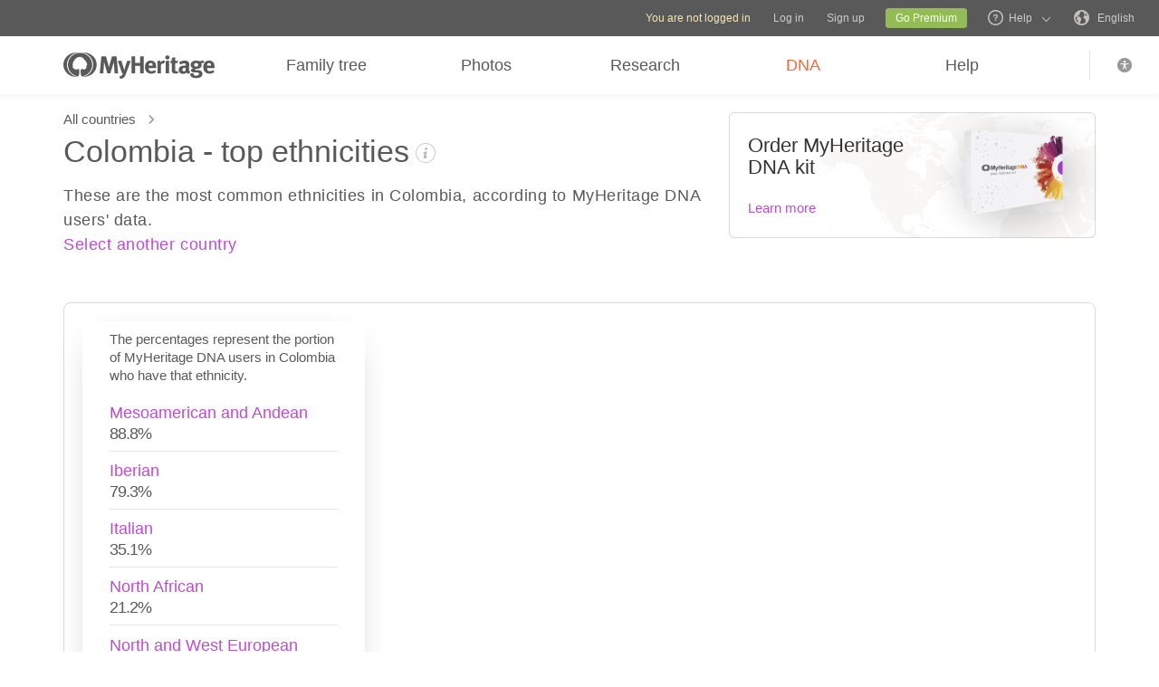

--- FILE ---
content_type: text/html; charset=UTF-8
request_url: https://www.myheritage.com/ethnicities/colombia/country-ethnicity-distribution
body_size: 65019
content:
<!DOCTYPE HTML>

<html lang="EN"
      dir="LTR">

<head>
    <link rel="preconnect" href="https://cf.mhcache.com"><link rel="canonical" href="https://www.myheritage.com/ethnicities/colombia/country-ethnicity-distribution" /><link rel="alternate" hreflang="en" href="https://www.myheritage.com/ethnicities/colombia/country-ethnicity-distribution"/><link rel="alternate" hreflang="no" href="https://www.myheritage.no/ethnicities/colombia/country-ethnicity-distribution"/><link rel="alternate" hreflang="de" href="https://www.myheritage.de/ethnicities/colombia/country-ethnicity-distribution"/><link rel="alternate" hreflang="nl" href="https://www.myheritage.nl/ethnicities/colombia/country-ethnicity-distribution"/><link rel="alternate" hreflang="fr" href="https://www.myheritage.fr/ethnicities/colombia/country-ethnicity-distribution"/><link rel="alternate" hreflang="da" href="https://www.myheritage.dk/ethnicities/colombia/country-ethnicity-distribution"/><link rel="alternate" hreflang="sv" href="https://www.myheritage.se/ethnicities/colombia/country-ethnicity-distribution"/><link rel="alternate" hreflang="es" href="https://www.myheritage.es/ethnicities/colombia/country-ethnicity-distribution"/><link rel="alternate" hreflang="fi" href="https://www.myheritage.fi/ethnicities/colombia/country-ethnicity-distribution"/><link rel="alternate" hreflang="pt-BR" href="https://www.myheritage.com.br/ethnicities/colombia/country-ethnicity-distribution"/><link rel="alternate" hreflang="ru" href="https://www.myheritage.com/ethnicities/colombia/country-ethnicity-distribution?lang=RU"/><link rel="alternate" hreflang="cs" href="https://www.myheritage.cz/ethnicities/colombia/country-ethnicity-distribution"/><link rel="alternate" hreflang="pl" href="https://www.myheritage.pl/ethnicities/colombia/country-ethnicity-distribution"/><link rel="alternate" hreflang="he" href="https://www.myheritage.co.il/ethnicities/colombia/country-ethnicity-distribution"/><link rel="alternate" hreflang="it" href="https://www.myheritage.it/ethnicities/colombia/country-ethnicity-distribution"/><link rel="alternate" hreflang="pt" href="https://www.myheritage.com.pt/ethnicities/colombia/country-ethnicity-distribution"/><link rel="alternate" hreflang="hu" href="https://www.myheritage.hu/ethnicities/colombia/country-ethnicity-distribution"/><link rel="alternate" hreflang="tr" href="https://www.myheritage.com.tr/ethnicities/colombia/country-ethnicity-distribution"/><link rel="alternate" hreflang="sk" href="https://www.myheritage.sk/ethnicities/colombia/country-ethnicity-distribution"/><link rel="alternate" hreflang="ca" href="https://www.myheritage.cat/ethnicities/colombia/country-ethnicity-distribution"/><link rel="alternate" hreflang="af" href="https://www.myheritage.com/ethnicities/colombia/country-ethnicity-distribution?lang=AF"/><link rel="alternate" hreflang="el" href="https://www.myheritage.gr/ethnicities/colombia/country-ethnicity-distribution"/><link rel="alternate" hreflang="sl" href="https://www.myheritage.si/ethnicities/colombia/country-ethnicity-distribution"/><link rel="alternate" hreflang="lt" href="https://www.myheritage.lt/ethnicities/colombia/country-ethnicity-distribution"/><link rel="alternate" hreflang="ar" href="https://www.myheritage.com/ethnicities/colombia/country-ethnicity-distribution?lang=AR"/><link rel="alternate" hreflang="lv" href="https://www.myheritage.lv/ethnicities/colombia/country-ethnicity-distribution"/><link rel="alternate" hreflang="hr" href="https://www.myheritage.com.hr/ethnicities/colombia/country-ethnicity-distribution"/><link rel="alternate" hreflang="uk" href="https://www.myheritage.com.ua/ethnicities/colombia/country-ethnicity-distribution"/><link rel="alternate" hreflang="ro" href="https://www.myheritage.ro/ethnicities/colombia/country-ethnicity-distribution"/><link rel="alternate" hreflang="sr" href="https://www.myheritage.rs/ethnicities/colombia/country-ethnicity-distribution"/><link rel="alternate" hreflang="bg" href="https://www.myheritage.com/ethnicities/colombia/country-ethnicity-distribution?lang=BG"/><link rel="alternate" hreflang="zh" href="https://www.myheritage.cn/ethnicities/colombia/country-ethnicity-distribution"/><link rel="alternate" hreflang="th" href="https://www.myheritage.com/ethnicities/colombia/country-ethnicity-distribution?lang=TH"/><link rel="alternate" hreflang="ja" href="https://www.myheritage.jp/ethnicities/colombia/country-ethnicity-distribution"/><link rel="alternate" hreflang="zh-TW" href="https://www.myheritage.tw/ethnicities/colombia/country-ethnicity-distribution"/><link rel="alternate" hreflang="ko" href="https://www.myheritage.co.kr/ethnicities/colombia/country-ethnicity-distribution"/><link rel="alternate" hreflang="ms" href="https://www.myheritage.com/ethnicities/colombia/country-ethnicity-distribution?lang=MS"/><link rel="alternate" hreflang="et" href="https://www.myheritage.ee/ethnicities/colombia/country-ethnicity-distribution"/><link rel="alternate" hreflang="hi" href="https://www.myheritage.co.in/ethnicities/colombia/country-ethnicity-distribution"/><link rel="alternate" hreflang="hy" href="https://www.myheritage.am/ethnicities/colombia/country-ethnicity-distribution"/><link rel="alternate" hreflang="mk" href="https://www.myheritage.mk/ethnicities/colombia/country-ethnicity-distribution"/><link rel="alternate" hreflang="sq" href="https://www.myheritage.al/ethnicities/colombia/country-ethnicity-distribution"/><link rel="alternate" hreflang="bs" href="https://www.myheritage.ba/ethnicities/colombia/country-ethnicity-distribution"/><link rel="alternate" hreflang="ga" href="https://www.myheritage.ie/ethnicities/colombia/country-ethnicity-distribution"/><link rel="alternate" hreflang="cy" href="https://www.myheritage.cymru/ethnicities/colombia/country-ethnicity-distribution"/><link rel="alternate" hreflang="ka" href="https://www.myheritage.ge/ethnicities/colombia/country-ethnicity-distribution"/><link rel="alternate" hreflang="eu" href="https://www.myheritage.eus/ethnicities/colombia/country-ethnicity-distribution"/><link rel="alternate" hreflang="is" href="https://www.myheritage.is/ethnicities/colombia/country-ethnicity-distribution"/><link rel="alternate" hreflang="lb" href="https://www.myheritage.lu/ethnicities/colombia/country-ethnicity-distribution"/><link rel="alternate" hreflang="mt" href="https://www.myheritage.com.mt/ethnicities/colombia/country-ethnicity-distribution"/><link rel="alternate" hreflang="x-default" href="https://www.myheritage.com/ethnicities/colombia/country-ethnicity-distribution"/>
    <meta http-equiv="X-UA-Compatible" content="IE=edge"/>
                        <meta name="viewport" content="width=device-width, initial-scale=1">
                <script type="text/javascript" >
    var builderNoTrack = true;
    var currentUserAccountID = 1000000000;
        var currentPageManagerClass = 'MyHeritage\Web\Dna\Web\DnaWorldEthnicities\DnaWorldEthnicitiesPageManager';
            var languageCode = 'EN';
    var displayLanguageDirection = 'left';
    var displayLanguageOppositeDirection = 'right';
    var imageDir = 'img';
    var ASSET_DOMAIN_ALIAS_GENERAL = 'cf.mhcache.com';
</script>    <title>Ethnicity map of Colombia - MyHeritage</title>
    <meta name="description" content="The most common ethnicities in each country - Learn about distribution of ethnicities such as North and West European, Scandinavian or Jewish in different countries and discover your origins with MyHeritage DNA!">    <meta name="keywords" content="Ethnicity, DNA testing, genetic testing, racial makeup, population, demographics">
    
    <meta property="og:site_name" content="MyHeritage">
<meta property="og:image" content="https://cf.mhcache.com/FP/Assets/Images/Social/mh_logo_350x350.png">
<meta property="og:image:width" content="350">
<meta property="og:image:height" content="350">
    <script >var deferredScripts = (function() {
            var list = [];
            return {
                add: function(func) { list.push(func) },
                run: function() { list.forEach(function(func) {func()}) }
            }
       })();</script>
    <link href="https://cf.mhcache.com/Static/FP/Assets/bundles/CssOutput/Themes/Themes_bundle_ltr_v02a01c035a1beaba691dc38455adca04.css" rel="stylesheet" type="text/css" crossorigin="anonymous">
    <link href="https://cf.mhcache.com/Static/FP/Assets/bundles/CssOutput/NavigationBar/NavigationBar_bundle_ltr_v866a847c0af64401a1572a22012004a1.css" rel="stylesheet" type="text/css" crossorigin="anonymous">
    

    <link href="https://cf.mhcache.com/Static/FP/Assets/bundles/CssOutput/main/minimal-thin-base-responsive_ltr_v1cf8028011d278b825d266319102cbd9.css" rel="stylesheet" type="text/css" crossorigin="anonymous"><link href="https://cf.mhcache.com/Static/FP/Assets/bundles/CssOutput/DnaWorldEthnicities/DnaWorldEthnicities_bundle_ltr_v47ec9cf027db05c529b8e693065690b9.css" rel="stylesheet" type="text/css" crossorigin="anonymous">
    
    
    <script type="text/javascript" >
        var isStandardPage = true;
        var isTablet = false;
var isMobile = false;
var isBot = false;
var currentSiteId = 1;
var isUploadFlowRevampEnabled = false;
var isRateLimitedNoticeDialogEnabled = true;
var mhXsrfToken = "D_927992jd9o65dn1l_79dd2rjw9dd92576.1769402201.b87c065f3d3773e3623d805df4f57d97";
var scriptOrigin = "gcm:9vLrBWpVJVNoAaCJp\/Fzw9yD0qu2u1nf5dTL2aJX2JG\/ux1ZucqVtruvODT3UDVcKal105q8VpFaLYLYdcfcs25jGeLc4qTZXMk=";
var clientSideErrorConfiguration = JSON.parse('{\"exclude\":[{\"message\":\"elt\\\\.parentNode\",\"userAgent\":\"Safari\"},{\"message\":\"__gCrWeb\"},{\"message\":\"DOM Exception 18\",\"userAgent\":\"CriOS\"},{\"message\":\"\\\\[canonical id\\\\].*Unexpected error\"},{\"userAgent\":\"Opera\"},{\"userAgent\":\"android.*firefox\"},{\"userAgent\":\"fxios\"},{\"message\":\"Array\\\\.from\"},{\"message\":\"from\"},{\"source\":\"connect\\\\.facebook\"},{\"source\":\"googleads\\\\.g\"},{\"source\":\"googleadservices\"},{\"source\":\"googletagmanager\"},{\"source\":\"gstatic\"},{\"source\":\"kaspersky\"},{\"source\":\"checkoutshopper\"},{\"source\":\"dwin1\"},{\"message\":\"jQuery is not defined\"},{\"message\":\"$ is not defined\"},{\"userAgent\":\"PhantomJS\"},{\"message\":\"removeNightMode\"},{\"message\":\"mwg-internal\"},{\"message\":\"BetterJsPop\"},{\"message\":\"mraid\"},{\"message\":\"checkMRAID\"},{\"message\":\"jQueryAppsee\"},{\"message\":\"MoatMAK\"},{\"message\":\"default\\\\.queit\\\\.in\"},{\"message\":\"} could not be cloned\"},{\"message\":\"__firefox__\\\\.\"},{\"message\":\"MmJsBridge\"},{\"message\":\"_isMatchingDomain is not defined\"},{\"message\":\"InvalidStateError\",\"userAgent\":\"firefox\"},{\"message\":\"UnknownError\",\"userAgent\":\"firefox\"},{\"userAgent\":\"MSIE ([2-9]|(10))\\\\.\"},{\"message\":\"_ is not defined\"},{\"message\":\"disp is not defined\"},{\"userAgent\":\"Bytespider\"},{\"userAgent\":\"YandexBot\"},{\"message\":\"InvalidStateError\",\"userAgent\":\"Safari\"},{\"message\":\"The object is in an invalid state\"},{\"message\":\"\\\\[canonical id\\\\]\",\"userAgent\":\" Request aborted\"},{\"message\":\"a\\\\[b\\\\]\\\\.target\\\\.className\\\\.indexOf is not a function\",\"userAgent\":\"Safari\"},{\"message\":\"redefine non\\\\-configurable property\",\"userAgent\":\"firefox\"},{\"message\":\"digest already in progress\"},{\"message\":\"System.ServiceModel.CommunicationObjectFaultedException\"},{\"message\":\"Unexpected token <\",\"userAgent\":\"Chrome\\\\\\/(75|76)\"},{\"message\":\"favicon.ico\"},{\"message\":\"webkit.messageHandlers\"},{\"message\":\"Network Error\"},{\"message\":\"Request aborted\"},{\"message\":\"this.each is not a function\",\"userAgent\":\"MiuiBrowser\"},{\"message\":\"Object Not Found Matching Id\",\"userAgent\":\"Chrome,\",\"source\":\"Edge\"},{\"message\":\"_AutofillCallbackHandler\"},{\"message\":\"Object Not Found Matching Id\"},{\"message\":\"Non-Error promise rejection captured with value\"},{\"message\":\"_leaflet_pos\"},{\"message\":\"timeout of 0ms exceeded\"},{\"message\":\"Hydration failed because the initial UI does not match what was rendered on the server\"},{\"message\":\"There was an error while hydrating\"},{\"message\":\"Minified React error #418\"},{\"message\":\"Minified React error #423\"},{\"message\":\"The request is not allowed by the user agent or the platform in the current context, possibly because the user denied permission\"},{\"message\":\"sendEventV3\"},{\"message\":\"Cannot read properties of undefined (reading \'firefoxSample\')\"},{\"message\":\"msDiscoverChatAvailable\"},{\"message\":\"Cannot read properties of undefined (reading \'classList\')\",\"source\":\"leaflet\"},{\"message\":\"undefined is not an object (evaluating \'t.classList\')\",\"source\":\"leaflet\"},{\"userAgent\":\"Basilisk\"},{\"userAgent\":\"SeaMonkey\"},{\"userAgent\":\"Pale Moon\"},{\"message\":\"following Content Security Policy directive\"},{\"message\":\"filterListFallback\"},{\"message\":\"getCosmeticsFilters\"},{\"userAgent\":\"Google-Read-Aloud\"},{\"message\":\"Failed to fetch\"},{\"message\":\"Fetching a new FamilyGraph token returned an error\"}],\"stackTraceIgnoreLinesRules\":[\"moz-extension\",\"chrome-extension\",\"safari-extension\"],\"monitoredErrorRules\":[{\"activityId\":\"XFrameOptions\",\"regex\":\"x-frame-options\"},{\"activityId\":\"PerformancePolyfill\",\"regex\":\"performance\"}],\"excludeUnsupportedBrowsersEnabled\":true}');
var shouldWriteActivityIndicatorBeAlwaysAsync = true;
var languageDirection = "LTR";
var isFtb = false;
var optOut = false;
var process = {"env":{"NODE_ENV":"production"}};
var currentPageCanonicalId = "\/ethnicities\/";
var registrationClientData = {"minimalRegistrationAge":13,"maximalRegistrationAge":100,"shouldShowSocialSignup":true,"isAppleRegistrationExposed":true,"isGoogleRegistrationExposed":true,"showEmailsAcceptanceCheckbox":false,"mfaHelpCenterLink":"https:\/\/www.myheritage.com\/help-center?a=How-do-I-use-the-Email-Two-Factor-Authentication-(2FA)---id--64QeynGjS8y0oKJNUuycug","currentPageUrl":"https:\/\/www.myheritage.com\/ethnicities\/colombia\/country-ethnicity-distribution","canonicalPageId":"\/ethnicities\/","registrationUpgradePlanUserStripDestinationUrl":"https:\/\/www.myheritage.com\/paywall?action=upgrade&reason=138&subscription_type=site&context=Purchase.UserStrip","registrationUpgradePlanFooterDestinationUrl":"https:\/\/www.myheritage.com\/paywall?action=upgrade&reason=351&subscription_type=site&context=Purchase.NewFooter","magicSevenDestinationUrl":"https:\/\/www.myheritage.com\/tree-wizard\/{SITE_ID}\/type\/create\/introduction?skip=skip_intro","defaultSignupTitle":"Sign up to MyHeritage","defaultLoginTitle":"Log in to MyHeritage","defaultSignupButtonTextBasic":"Go","defaultSignupButtonText":"Continue","experimentName":null,"activityData":{"section":"registration","activityBase":"registrationFramework"},"bbbRating":"A+","gedcomLandingPageUrl":"https:\/\/www.myheritage.com\/import-family-tree","parentalConsentRegistrationAge":18,"languageCode":"EN"};
var registrationWrapperDependencies = {"react":{"js":[["https:\/\/cf.mhcache.com\/Static\/FP\/Assets\/bundles\/JS\/reactLibrary.min_va428da5200bdd99ae9e6260657d83aee.js"],["https:\/\/cf.mhcache.com\/Static\/FP\/Assets\/bundles\/JS\/reactDomLibrary.min_v75ea56a84218ec0761880d358ed9cece.js","https:\/\/cf.mhcache.com\/Static\/FP\/Assets\/bundles\/JS\/propTypesLibrary.min_vc3433c9825de8132e3bb6b428a7996cf.js"],["https:\/\/cf.mhcache.com\/Static\/FP\/Assets\/bundles\/JS\/immutableLibrary.min_vb3b31e455334325fdb26f58b94f7f0a9.js","https:\/\/cf.mhcache.com\/Static\/FP\/Assets\/bundles\/JS\/reduxLibrary.min_v27c5e03af844da293ae09b4ba439465c.js","https:\/\/cf.mhcache.com\/Static\/FP\/Assets\/bundles\/JS\/reactReduxLibrary.min_vf702ef0eaa97e01f49781f153c21f997.js","https:\/\/cf.mhcache.com\/Static\/FP\/Assets\/bundles\/JS\/reduxThunkLibrary.min_v6c72519ecbf79af284340c9963c28c55.js"],["https:\/\/cf.mhcache.com\/Static\/FP\/Assets\/bundles\/JS\/reactReduxDeprecated2025Library.min_vb397672069fcd15a75174167b15a9137.js"]],"css":[]},"application":{"js":[["https:\/\/cf.mhcache.com\/Static\/FP\/Assets\/bundles\/JS\/reactHookFormLibrary.min_v9920b4a9af3f0d1f3c5082d618b8f34d.js","https:\/\/appleid.cdn-apple.com\/appleauth\/static\/jsapi\/appleid\/1\/en_US\/appleid.auth.js","https:\/\/accounts.google.com\/gsi\/client?onload=googleOnLoad"],["https:\/\/cf.mhcache.com\/Static\/FP\/Assets\/bundles\/JS\/RegistrationWrapperBundled_ved77a39fa0071ac0793db3069de6eac4.js"],["https:\/\/cf.mhcache.com\/Static\/FP\/Assets\/bundles\/JS\/MultiFactorAuthBundled_vca0a9d8d2e7ef2f40f53dc37614a53b2.js"]],"css":["https:\/\/cf.mhcache.com\/Static\/FP\/Assets\/bundles\/CssOutput\/RegistrationWrapper\/RegistrationWrapper_bundle_ltr_v41b1a9979cb1166097f6c2047b8e5cd7.css"]}};
var useRegistrationWrapper = true;

var cookiePreferencesClientData = JSON.parse('{\"isCookiePreferencesExposed\":true,\"isUseSameSettingsDialogForAllBannersExposed\":true,\"isUnsupportedBrowser\":false,\"isCookiePreferencesOptInExposed\":true,\"doNotSellPrivacySettingsIndication\":\"NONE\",\"isDoNotSellUserFromStrictCountry\":false,\"isDoNotSellUserCreatedBeforeCutoffDate\":false,\"isIntrusiveBanner\":true,\"isFetchDataOnlyOnServerExposed\":true,\"isLoadedByExternalSite\":false,\"clientName\":\"MyHeritage\",\"languageCode\":\"EN\",\"bannerText\":\"To enable the proper function and security of the website, we collect information and use cookies and other methods, including by third parties. For additional information see our <a id=\\\"cpb_cookie_preferences_link\\\" href=\\\"#\\\" class=\\\"link\\\" data-automations=\\\"cpb_cookie_preferences_link\\\">Cookie Info<\\/a>.\",\"cookieAcceptAllButtonText\":\"I understand\",\"cookieAcceptOnlyMandatoryButtonText\":\"Accept only mandatory\",\"userCountry\":\"US\",\"userGender\":false,\"fgToken\":\"2.179c5e5ca6da13642b272fa8e8e7b614.1000000000.1769315801.1440.1140854913.1a4988c2016b529bd8dbfd383c4a920e267ea68104eeb436f0d9fb1ee7b42041\",\"guestId\":\"T_dc758k2g62k29md9_g25r6d89752i2d89\",\"accountId\":1000000000,\"isGuest\":true,\"cookiePreferencesDialogStrings\":{\"FamilyTreeWizard\":{\"Save\":\"Save\"},\"Events\":{\"Name\":\"Name\",\"Duration\":\"Duration\",\"Html description\":\"Description\"},\"AccountCenter\":{\"Remaining day\":\"One day\",\"Remaining days\":\"%1 days\",\"Remaining year\":\"One year\",\"Remaining years\":\"%1 years\"},\"SubscriptionPlans\":{\"Duration months value\":\"{duration} months\",\"1 month\":\"1 month\"},\"GlossaryGood\":{\"General_verb_To Close\":\"Close\"},\"GenealogySearchDictionary\":{\"Age in minutes\":\"%1 minutes\",\"Age in hours\":\"%1 hours\"},\"Privacy\":{\"Cookies preferences popup title\":\"Cookie settings\",\"Cookies preferences popup cookie info\":\"Cookie info\",\"Cookies preferences popup about cookies title\":\"About cookies\",\"Cookies preferences popup about cookies tab title\":\"About cookies\",\"Cookies preferences popup mandatory cookies title\":\"Mandatory cookies\",\"Cookies preferences popup mandatory cookies tab title\":\"Mandatory cookies\",\"Cookies preferences popup active option\":\"Enabled\",\"Cookies preferences popup always active option\":\"Always Enabled\",\"Cookies preferences popup cookie policy text\":\"This [link url=&quot;https:\\/\\/www.myheritage.com\\/cookie-policy&quot; target=&quot;_blank&quot; title=&quot;Cookie Policy&quot; class=&quot;link&quot;] explains what cookies are, the different types of cookies, how we use them when you visit our website [link url=&quot;https:\\/\\/www.myheritage.com&quot; target=&quot;blank&quot; title=&quot;https:\\/\\/www.myheritage.com&quot; id=&quot;cookie_policy_home_page_id&quot; class=&quot;link&quot;] and how you can control our use of cookies.\",\"CookiePolicy Title\":\"Cookie Policy\",\"CookiePolicy tab Title\":\"Cookie Policy\",\"Cookies preferences popup about cookies tab title opt in\":\"About Cookies and our Cookie Policy\",\"Cookies preferences popup privacy choices tab title\":\"Your Privacy Choices\",\"Cookies preferences popup sell share title\":\"All Sell\\/Share\",\"Cookies preferences popup sell share text opt in paragraph 1\":\"To opt-out of sharing your personal information with third parties, whether through cookies, similar technologies, or otherwise, in circumstances which may be deemed a &quot;sell&quot; or &quot;share&quot; under certain U.S. regulations, you can click the toggle above.\",\"Cookies preferences popup sell share text opt in paragraph 2\":\"If you opt out, you may still notice advertisements, but they will not be personalized to you.\",\"Cookies preferences popup sell share text opt in paragraph 3\":\"We will never sell or license your personal genetic data or health data.\",\"Cookies preferences popup sell share text opt in paragraph 4\":\"You can change your settings anytime by clicking the &quot;Your Privacy Choices&quot; link in the footer.\",\"Cookies preferences popup sell share text opt in paragraph 5\":\"For more information, see our [link url=&quot;{cookie_policy_link}&quot; target=&quot;blank&quot; title=&quot;Cookie Policy&quot; id=&quot;cpb_cookie_policy_link data-automations=&quot;cpb_cookie_policy_link&quot; class=&quot;link&quot;] and [link url=&quot;{privacy_policy_link}&quot; target=&quot;blank&quot; title=&quot;US State Privacy Notice&quot; id=&quot;cpb_us_state_privacy_notice_link&quot; data-automations=&quot;cpb_us_state_privacy_notice_link&quot; class=&quot;link&quot;].\",\"Cookies preferences popup sell share opt-in california confirmation popup title\":\"Are you sure?\",\"Cookies preferences popup sell share opt-in california confirmation popup body\":\"Are you sure you want to opt-in to targeted advertising and the selling and sharing of your personal information?\",\"Cookies preferences popup sell share opt-in confirmation popup confirm button\":\"Yes\",\"Cookies preferences popup sell share opt-in confirmation popup cancel button\":\"Cancel\",\"Cookies preferences popup analytics cookies sell share variant text in paragraph 0\":\"In order to opt-out of Analytics Cookies, please opt out of &quot;All Sell\\/Share&quot; in &quot;Your Privacy Choices&quot; tab.\",\"Cookies preferences popup advertising cookies sell share variant text in paragraph 0\":\"In order to opt-out of Advertising Cookies, please opt out of &quot;All Sell\\/Share&quot; in &quot;Your Privacy Choices&quot; tab.\",\"Cookies preferences popup advertising cookies sell share variant text in paragraph 1\":\"Advertising Cookies (or targeting cookies) are used to better understand your interests, including which sites and ads you click on, and assist in delivering personalized ads that may be of interest to you. They also limit the number of times you see an ad and help us measure the effectiveness of our advertising campaigns.\",\"Cookies preferences popup always enabled cookies tab title\":\"Cookies that are always enabled\",\"Cookies preferences popup always enabled text opt in paragraph 1\":\"Our website uses a number of cookies that are necessary for the website to function and display properly and to personalize your experience in a way that does not give rise to the right to opt-out in the US. They are used to prevent security risks, log in, align our service offerings to your location (as determined by IP address, registration, or billing location you provided), fill out forms and remember items in your shopping cart.\",\"Cookies preferences popup about cookies text opt in paragraph 1\":\"To enable the proper function and security of the website, we and our service providers collect information via cookies and other trackers.\",\"Cookies preferences popup about cookies text opt in paragraph 2\":\"If you give your consent to the use of cookies, you can withdraw it at any time by clicking the \'\'cookie settings\'\' link in the footer. Note that some third party cookies can only be managed through your browser.\",\"Cookies preferences popup about cookies text opt in paragraph 3\":\"Keep in mind that opting out of any type of these cookies may impact your experience of the site and the services we are able to offer.\",\"Cookies preferences popup about cookies text opt in paragraph 4\":\"For more information, see our full [link url=&quot;{cookie_policy_link}&quot; target=&quot;blank&quot; title=&quot;Cookie Policy&quot;] and [link url=&quot;{privacy_policy_link}&quot; target=&quot;blank&quot; title=&quot;Privacy Policy&quot;].\",\"Cookies preferences popup mandatory cookies text opt in paragraph 1\":\"Mandatory Cookies are necessary for the website to function and display properly and cannot be switched off. They are used to prevent security risks, log in, align our service offerings to your location, fill out forms and remember items in your shopping cart.\",\"Cookies preferences popup mandatory cookies text opt in paragraph 2\":\"Some of our Mandatory Cookies are managed or placed for us by our service providers as follows:\",\"Click to show cookie list\":\"Show cookies\",\"Click to hide cookie list\":\"Hide cookies\",\"Cookie provider\":\"Provider\",\"Cookies preferences popup analytics cookies title\":\"Analytics cookies\",\"Cookies preferences popup analytics cookies tab title\":\"Analytics cookies\",\"Cookies preferences popup analytics cookies text paragraph 1\":\"Analytics Cookies collect information on how you interact with the website. They allow us to count visits and traffic sources to measure and improve our site\'s performance, understand what interests our users, and measure our content\'s effectiveness.\",\"Cookies preferences popup analytics cookies text paragraph 2\":\"The Analytics Cookies are managed or placed for us by third parties as follows:\",\"Cookies preferences popup advertising cookies title\":\"Advertising cookies\",\"Cookies preferences popup advertising cookies tab title\":\"Advertising cookies\",\"Cookies preferences popup advertising cookies text paragraph 1\":\"Advertising Cookies (or targeting cookies) are used to better understand your interests, including which sites and ads you click on, and assist in delivering personalized ads that may be of interest to you. They also limit the number of times that you see an ad and help us measure the effectiveness of our advertising campaigns. If you disable these cookies you won\'t get benefits like targeted adverts that allow you to hear about our great products, special offers, news and information.\",\"Cookies preferences popup advertising cookies text paragraph 2\":\"The Advertising cookies are managed or placed for us by third parties as follows:\",\"No cookies to display\":\"No cookies to display\",\"Toggle option opt in\":\"Opt in\",\"Toggle option opt out\":\"Opt out\",\"Cookies preferences popup accept all cookies button\":\"Accept all cookies\",\"Cookies preferences popup I understand\":\"I understand\",\"Cookie duration one minute\":\"One minute\",\"Cookie duration session\":\"Session\",\"Cookie duration permanent\":\"Permanent\",\"Cookie duration weeks\":\"{number_of_weeks} weeks\",\"Cookie duration up to years\":\"Up to {years} years\",\"Mandatory cookie description 2\":\"Set when you place an order on the MyHeritage checkout page. CloudFlare cookies are used in cases where multiple users are using the same client IP address. Each user will have a unique cookie to help prevent a case of rate limiting all users if one particular user hits the rate limit threshold.\",\"Mandatory cookie description 3\":\"Set when you sign up or log in to MyHeritage with your Google account. Used to authenticate users, helping ensure that only the actual owner of an account can access that account. These cookies contain digitally signed and encrypted records of a user\\u2019s Google Account ID and most recent sign-in time. The combination of these cookies allows Google to block many types of attack, such as attempts to steal the content of forms submitted in Google services.\",\"Mandatory cookie description 6\":\"Set when you sign up or log in to MyHeritage with your Facebook account. Used to remember login information.\",\"Mandatory cookie description 8\":\"Set when you sign up or log in to MyHeritage with your Facebook account. Used to identify and authenticate the browser.\",\"Mandatory cookie description 10\":\"Set when you sign up or log in to MyHeritage with your Facebook account. Identifies the web browser being used and makes sure the connection to Facebook is secure.\",\"Mandatory cookie description 11\":\"Set by Google reCAPTCHA which protects the website from fraud and abuse.\",\"Mandatory cookie description 13\":\"Set by Imperva, a cyber security service. Used for session handling. HTTP requests are mapped to sessions using this cookie. Re-opening the browser and accessing the same site is supposed to be considered a different visit.\",\"Mandatory cookie description 14\":\"Set by Imperva, a cyber security service. The cookie on which sessions are related to a specific visitor (visitor representing a specific browser on a specific computer).\",\"Mandatory cookie description 15\":\"Set by Imperva, a cyber security service. Used to ensure that requests by a client are sent to the same origin server.\",\"Mandatory cookie description 16\":\"Set when you sign up or log in to MyHeritage with your Facebook account. It is the signed request value that will be populated when you are logged in.\",\"Mandatory cookie description 18\":\"Set by Vimeo, a video service. MyHeritage makes use of Vimeo to embed videos about how to use MyHeritage\'s products. When you press play Vimeo will set this cookie to enable the video to play and to collect analytics data such as how long a viewer has watched the video. This cookie do not track individuals.\",\"Mandatory cookie description 20\":\"Used for Google Single Sign On.\",\"Mandatory cookie description 22\":\"Set when you sign up or log in to MyHeritage using your Google account.\",\"Mandatory cookie description 23\":\"Set by Stripe, an online payment processor, when you place an order. Used for fraud prevention.\",\"Mandatory cookie description 24\":\"Set when you log in or sign up to MyHeritage with your Google account. Contains a unique ID used to remember your preferences and other information such as your preferred language, how many search results you prefer to have shown on a results page (for example, 10 or 20), and whether you want to have Google\\u2019s SafeSearch filter turned on.\",\"Mandatory cookie description 25\":\"Used to store cookie preferences.\",\"Mandatory cookie description 26\":\"Used for authentication.\",\"Mandatory cookie description 27\":\"Preserves user\\u2019s preferences to improve the experience throughout the website.\",\"Mandatory cookie description 28\":\"Preserves user\\u2019s preferences to improve the experience throughout the website.\",\"Mandatory cookie description 29\":\"Stores the number of results per page in MyHeritage SuperSearch, the search engine for historical records.\",\"Mandatory cookie description 30\":\"Used to improve website performance.\",\"Mandatory cookie description 31\":\"Preserves user\\u2019s preferences to improve the experience throughout the website.\",\"Mandatory cookie description 32\":\"Used to store cookie preferences.\",\"Mandatory cookie description 33\":\"Used for authentication.\",\"Mandatory cookie description 34\":\"Preserves user\\u2019s preferences to improve the experience throughout the website.\",\"Mandatory cookie description 35\":\"Used for authentication.\",\"Mandatory cookie description 36\":\"Stores the current time zone set in the browser.\",\"Mandatory cookie description 37\":\"Preserves user\\u2019s preferences to improve the experience throughout the website.\",\"Mandatory cookie description 38\":\"Preserves user\\u2019s language preferences\",\"Mandatory cookie description 39\":\"Used for authentication.\",\"Mandatory cookie description 40\":\"Preserves user\\u2019s preferences to improve the experience throughout the website.\",\"Mandatory cookie description 41\":\"Used to store cookie preferences.\",\"Mandatory cookie description 42\":\"Preserves user\\u2019s preferences to improve the experience throughout the website.\",\"Mandatory cookie description 43\":\"Preserves user\\u2019s preferences to improve the experience throughout the website.\",\"Mandatory cookie description 44\":\"Used for client error monitoring\",\"Mandatory cookie description 45\":\"Used for authenticating the user\",\"Mandatory cookie description 46\":\"Used for authenticating the user\",\"Mandatory cookie description 47\":\"Used to read and filter requests from bots.\",\"Mandatory cookie description 48\":\"Used to prevent credit card fraud.\",\"Mandatory cookie description 50\":\"Enable the accessibility functionality\",\"Mandatory cookie description 51\":\"Used to store user preferences.\",\"Mandatory cookie description 53\":\"Enable files download\",\"Mandatory cookie description 54\":\"Enable files upload\",\"Mandatory cookie description 55\":\"Used to provide a secure site.\",\"Mandatory cookie description 56\":\"Used for mobile application functionality.\",\"Mandatory cookie description 57\":\"Used to determine user type.\",\"Mandatory cookie description 58\":\"Used to protect the site to coordinate login and logout status.\",\"Mandatory cookie description 59\":\"Used to determine correct web property.\",\"Mandatory cookie description 60\":\"Used for user preferences\",\"Mandatory cookie description 61\":\"Provides support for library mode usage.\",\"Mandatory cookie description 62\":\"Used to provide support functionality to users.\",\"Mandatory cookie description 63\":\"Used to ensure correct user experience.\",\"Mandatory cookie description 64\":\"Used to control basic functions of the site\",\"Mandatory cookie description 65\":\"Required for the maintenance of the website\",\"Mandatory cookie description 66\":\"Used for security protections.\",\"Mandatory cookie description 67\":\"Used to filter out malicious requests.\",\"Mandatory cookie description 68\":\"Used to prevent minors\\u2019 registration\",\"Analytics cookie description 3\":\"Used by Google Analytics to distinguish between users.\",\"Analytics cookie description 5\":\"Google Analytics cookie. Used to collect information about how visitors use the MyHeritage website.\",\"Analytics cookie description 6\":\"Google tag manager cookie. Used to throttle the request rate.\",\"Analytics cookie description 7\":\"Snowplow cookie. Used to track Help Center activities.\",\"Analytics cookie description 8\":\"Snowplow cookie. Used to track Help Center activities.\",\"Advertising cookie description 1\":\"Used to identify a signed-in user on non-Google sites and to remember whether the user has agreed to ad personalization.\",\"Advertising cookie description 2\":\"A Microsoft cookie that contains a GUID assigned to your browser. Set when you interact with a Microsoft property, including a UET beacon call or a visit to a Microsoft property through the browser. Microsoft Advertising doesn\'t resell this data to third parties or share it with other advertisers.\",\"Advertising cookie description 4\":\"RoktRecogniser is a Tracking Technology that helps us identify that you\\u2019re the same user across devices and browsers, by using tracking according to your browser settings, eTag, 1st & 3rd-party data, as well as 1st and 3rd party local data storage. These additional parameters allow Rokt to track the user beyond their email address after they\\u2019ve opted into Rokt offers.\",\"Advertising cookie description 7\":\"To measure and improve the performance of your advertising campaigns and to personalize the user\\u2019s experience (including ads) on TikTok.\",\"Advertising cookie description 11\":\"Used for advertising, including serving and rendering ads, personalizing ads (depending on your ad settings at g.co\\/adsettings), limiting the number of times an ad is shown to a user, muting ads you have chosen to stop seeing, and measuring the effectiveness of ads.\",\"Advertising cookie description 12\":\"Used to deliver, measure and improve the relevancy of ads.\",\"Advertising cookie description 13\":\"Allows the use of Twitter features without having to log in.\",\"Advertising cookie description 14\":\"Twitter cookie that appears on pages that use the button &quot;Tweet&quot; and serves to identify the user with a unique number associated with Twitter.\",\"Advertising cookie description 15\":\"Set due to Twitter integration and sharing capabilities for social media.\",\"Advertising cookie description 16\":\"Used to measure ad and campaign performance and conversion rates for Google ads on a site you visit.\",\"Advertising cookie description 17\":\"Used to help advertisers determine how many times users who click on their ads end up taking an action on their site, such as making a purchase. Cookies used for measuring conversion rates aren\\u2019t used to personalize ads.\",\"Advertising cookie description 20\":\"Identifies browsers for the purposes of providing advertising and site analytics services.\",\"Advertising cookie description 22\":\"Used to deliver an optimal experience for your device\'s screen.\",\"Advertising cookie description 23\":\"UET (universal event tracking) assigns this unique, anonymized visitor ID, representing a unique visitor. UET stores this data in a first-party cookie. Microsoft Advertising doesn\'t resell this data to third parties or share it with other advertisers.\",\"Advertising cookie description 24\":\"Contains the session ID for a unique session on the site. Microsoft Advertising doesn\'t resell this data to third parties or share it with other advertisers.\",\"Advertising cookie description 25\":\"Used to check if the user\'s browser supports cookies.\",\"Advertising cookie description 26\":\"Indicates that the user clicked on an item that was recommended by Taboola\'s services.\"}},\"cookiePolicyLink\":\"https:\\/\\/www.myheritage.com\\/cookie-policy\",\"privacyPolicyLink\":\"https:\\/\\/www.myheritage.com\\/privacy-policy\",\"dialogDependencies\":{\"react\":{\"js\":[[\"https:\\/\\/cf.mhcache.com\\/Static\\/FP\\/Assets\\/bundles\\/JS\\/reactLibrary.min_va428da5200bdd99ae9e6260657d83aee.js\",\"https:\\/\\/cf.mhcache.com\\/Static\\/FP\\/Assets\\/bundles\\/JS\\/reduxLibrary.min_v27c5e03af844da293ae09b4ba439465c.js\",\"https:\\/\\/cf.mhcache.com\\/Static\\/FP\\/Assets\\/bundles\\/JS\\/propTypesLibrary.min_vc3433c9825de8132e3bb6b428a7996cf.js\"],[\"https:\\/\\/cf.mhcache.com\\/Static\\/FP\\/Assets\\/bundles\\/JS\\/reactDomLibrary.min_v75ea56a84218ec0761880d358ed9cece.js\",\"https:\\/\\/cf.mhcache.com\\/Static\\/FP\\/Assets\\/bundles\\/JS\\/reduxThunkLibrary.min_v6c72519ecbf79af284340c9963c28c55.js\",\"https:\\/\\/cf.mhcache.com\\/Static\\/FP\\/Assets\\/bundles\\/JS\\/immutableLibrary.min_vb3b31e455334325fdb26f58b94f7f0a9.js\"],[\"https:\\/\\/cf.mhcache.com\\/Static\\/FP\\/Assets\\/bundles\\/JS\\/reactReduxDeprecated2025Library.min_vb397672069fcd15a75174167b15a9137.js\",\"https:\\/\\/cf.mhcache.com\\/Static\\/FP\\/Assets\\/bundles\\/JS\\/reactRouterDeprecatedLibrary.min_v33f3a3b1f736dd8fc7f5ce06f22242d4.js\"]],\"css\":[]},\"application\":{\"js\":[[\"https:\\/\\/cf.mhcache.com\\/Static\\/FP\\/Assets\\/bundles\\/JS\\/CookiesPreferencesDialogBundled_v628812e3ce4eb6ed387177a3a9dc45e7.js\"]],\"css\":[\"https:\\/\\/cf.mhcache.com\\/Static\\/FP\\/Assets\\/bundles\\/CssOutput\\/CookiesPreferencesDialog\\/CookiesPreferencesDialog_bundle_ltr_va81922f82db7530b130d3cad40631395.css\"]}},\"bannerDependencies\":{\"react\":{\"js\":[[\"https:\\/\\/cf.mhcache.com\\/Static\\/FP\\/Assets\\/bundles\\/JS\\/reactLibrary.min_va428da5200bdd99ae9e6260657d83aee.js\",\"https:\\/\\/cf.mhcache.com\\/Static\\/FP\\/Assets\\/bundles\\/JS\\/reduxLibrary.min_v27c5e03af844da293ae09b4ba439465c.js\",\"https:\\/\\/cf.mhcache.com\\/Static\\/FP\\/Assets\\/bundles\\/JS\\/propTypesLibrary.min_vc3433c9825de8132e3bb6b428a7996cf.js\"],[\"https:\\/\\/cf.mhcache.com\\/Static\\/FP\\/Assets\\/bundles\\/JS\\/reactDomLibrary.min_v75ea56a84218ec0761880d358ed9cece.js\",\"https:\\/\\/cf.mhcache.com\\/Static\\/FP\\/Assets\\/bundles\\/JS\\/reduxThunkLibrary.min_v6c72519ecbf79af284340c9963c28c55.js\",\"https:\\/\\/cf.mhcache.com\\/Static\\/FP\\/Assets\\/bundles\\/JS\\/immutableLibrary.min_vb3b31e455334325fdb26f58b94f7f0a9.js\"],[\"https:\\/\\/cf.mhcache.com\\/Static\\/FP\\/Assets\\/bundles\\/JS\\/reactReduxDeprecated2025Library.min_vb397672069fcd15a75174167b15a9137.js\"]],\"css\":[]},\"application\":{\"js\":[[\"https:\\/\\/cf.mhcache.com\\/Static\\/FP\\/Assets\\/bundles\\/JS\\/CookiePreferencesBannerBundled_vbaebeff16b65c2c2c609296a2f2a2e28.js\"]],\"css\":[\"https:\\/\\/cf.mhcache.com\\/Static\\/FP\\/Assets\\/bundles\\/CssOutput\\/CookiePreferencesBanner\\/CookiePreferencesBanner_bundle_ltr_v17e0f2ff0d2aae0e9175a46762d5a5fc.css\"]}},\"optionalDependencies\":{\"underscore\":\"https:\\/\\/cf.mhcache.com\\/Static\\/FP\\/Assets\\/bundles\\/JS\\/underscoreLibrary.min_v4ce9df9fc88cf430888d85409958ca4f.js\"},\"isBrowserGlobalPrivacyControlEnabled\":false,\"isGoodBotUserAgent\":false,\"isConsentModeExposed\":false,\"cookieBannerDesignVariant\":\"intrusive\",\"isDoNotLoadGtmContainersExposed\":true,\"isNoGtmContainersDesignUpdatesExposed\":true,\"isTwoChoiceCtaExposed\":false,\"persistencyCookiePreferences\":{\"opt_in_flags\":null,\"opt_date\":null}}');

var mhRequestId = "0A810189:C860_0A81021D:1F98_69759DD8_9862279:5ED3";
var isCovidDomain = false;
var clientLoggerConfiguration = JSON.parse('{\"newRelicLoggerConfig\":{\"exposed\":false},\"consoleLoggerConfig\":{\"exposed\":false},\"endpointLoggerConfig\":{\"exposed\":false,\"bufferingTime\":10000,\"maxBufferItems\":10},\"minimumLogLevel\":\"error\",\"maxLogLimit\":100,\"contextIdentifiers\":{\"PageCanonicalId\":\"\\/ethnicities\\/\",\"mhRequestId\":\"0A810189:C860_0A81021D:1F98_69759DD8_9862279:5ED3\"}}');
var isServiceWorkerRegisterExposed = false;
var serviceWorkerLogLevel = "debug";
var isServiceWorkerFgqlCachingExposed = false;
var serviceWorkerFgqlConfig = "[]";
var performanceReportingConfig = {"isPerformanceReportingExposed":false};
var isEnableRevokePwaFgqlCacheByMessageExposed = false;
var isClientSideStatisticsReportingExposed = true;
var isClientSideTrackingEventReportingExposed = true;
var recaptchaSiteKeys = {"checkbox":"6Lfl53oaAAAAAI8UdTAKTtb36fCXgQiIwH0Gd1U7","score":"6LesHXsaAAAAAFaRbXEx8Tb1AYyPnr40MPVVvlrK"};
var dialogSupportedForClient = true;
var illegalPasswordCharacters = [];
var isMobileNotificationPanelVariantExposed = false;
var isGoogleIdentityServicesExposed = true;
var isAppleRegistrationExposed = true;
var isRecaptchaValidateBasedOnTrustLevelExposed = true;
var isMissingMandatoryDataInSocialRegistrationExposed = true;
var languageSelectorClientData = {"useReact":true,"dependencies":{"react":{"js":[["https:\/\/cf.mhcache.com\/Static\/FP\/Assets\/bundles\/JS\/reactLibrary.min_va428da5200bdd99ae9e6260657d83aee.js"],["https:\/\/cf.mhcache.com\/Static\/FP\/Assets\/bundles\/JS\/reactDomLibrary.min_v75ea56a84218ec0761880d358ed9cece.js","https:\/\/cf.mhcache.com\/Static\/FP\/Assets\/bundles\/JS\/propTypesLibrary.min_vc3433c9825de8132e3bb6b428a7996cf.js"],["https:\/\/cf.mhcache.com\/Static\/FP\/Assets\/bundles\/JS\/immutableLibrary.min_vb3b31e455334325fdb26f58b94f7f0a9.js","https:\/\/cf.mhcache.com\/Static\/FP\/Assets\/bundles\/JS\/reduxLibrary.min_v27c5e03af844da293ae09b4ba439465c.js","https:\/\/cf.mhcache.com\/Static\/FP\/Assets\/bundles\/JS\/reactReduxLibrary.min_vf702ef0eaa97e01f49781f153c21f997.js","https:\/\/cf.mhcache.com\/Static\/FP\/Assets\/bundles\/JS\/reduxThunkLibrary.min_v6c72519ecbf79af284340c9963c28c55.js"],["https:\/\/cf.mhcache.com\/Static\/FP\/Assets\/bundles\/JS\/reactReduxDeprecated2025Library.min_vb397672069fcd15a75174167b15a9137.js"]],"css":[]},"application":{"js":[["https:\/\/cf.mhcache.com\/Static\/FP\/Assets\/bundles\/JS\/LanguageSelectorWrapperBundled_vd26c9a4553db50bf2641bbfd8b578458.js"]],"css":["https:\/\/cf.mhcache.com\/Static\/FP\/Assets\/bundles\/CssOutput\/LanguageSelectorWrapper\/LanguageSelectorWrapper_bundle_ltr_v68514e2e7c410bf5229c0a5f5755b282.css"]}},"translations":{"title":"Select your language","close":"Close","error":"Failed to load languages","volunteerLinkText":"Join our volunteer translator community!"},"volunteerLinkUrl":"http:\/\/translations.myheritage.com","shouldShowVolunteerLink":false};                        var notificationPanelURL = 'https://www.myheritage.com/FP/get-notification-panel.php?title=&body=&icon=&type=';
var languageDirection = 'LTR';
var MB_OK = 1;
var MB_CLOSE = 512;    </script>


    
    
    
            <script type="text/javascript" >
var goalTrackingBaseURL = 'https://www.myheritage.com/FP/Company/conversionTracker.php?langISOCode=en_US&type=___TYPE___&csrf_token=D_927992jd9o65dn1l_79dd2rjw9dd92576.1769402201.b87c065f3d3773e3623d805df4f57d97';
</script><link href="https://cf.mhcache.com/favicon.ico?v=3" rel="icon"><meta name="theme-color" content="#e76f2f">        <script type="text/javascript" >
                var S3_JQUERY_ASSERTS = {
                    "JqueryLib" : "https://cf.mhcache.com/Static/FP/Assets/bundles/JS/JqueryLibBundled_v702e192d51a86e34f0965ff7b4ab37fa.js",
                    "JqueryUi" : "https://cf.mhcache.com/Static/FP/Assets/bundles/JS/JqueryUiBundled_v3503d1e59444a4e3e8652a39444108a1.js",
                    "JqueryPlugins" : "https://cf.mhcache.com/Static/FP/Assets/bundles/JS/JqueryPluginsBundled_v0a4d7c165641072ab12fe99addfbf911.js",
                }
                 var STATIC_JS_ASSET_LOCATION = "/Static/FP/Assets/";
                 var STATIC_CSS_ASSET_LOCATION = "/Static/FP/Assets/";
            var ASSET_DOMAIN_ALIAS_GENERAL = 'cf.mhcache.com';
        </script>
        <script src="https://cf.mhcache.com/Static/FP/Assets/bundles/JS/RecaptchaInitiatorBundled_v38c650a68fe32cd1d5e12a77e3bb8d63.js" type="text/javascript"  crossorigin="anonymous"></script><script src="https://www.google.com/recaptcha/enterprise.js?onload=onRecaptchaLoaded&render=6LesHXsaAAAAAFaRbXEx8Tb1AYyPnr40MPVVvlrK" type="text/javascript" ></script></head>
<body class="MasterBackground mh_responsive mh_desktop lang_EN" onload="window.updatePageStatistics && window.updatePageStatistics();window.loadCookiePreferencesBanner && setTimeout(window.loadCookiePreferencesBanner, 3000);window.loadNonMandatoryContainer && window.loadNonMandatoryContainer();" >
<script >
    window.socialOnLoad = 
            function socialOnLoadFunction() {
                window.AppleID?.auth?.init({
                clientId: 'com.myheritage.web',
                scope: 'name email',
                redirectURI: 'https://www.myheritage.com',
                usePopup: true,
            });
            window.google?.accounts?.id?.initialize({
                client_id: '1064508439328-p17lgt0tod03fvlggoj0c34rgnvlov1u.apps.googleusercontent.com',
                callback: function(response) {
                    return startGoogleFlow(response);
                },
            });
            // Dispatch initialDataAction to store googleInitialized in store - so that google knows it should render button
            window.initialDataAction && window.initialDataAction({googleInitialized: true})
            };</script>


<div id="pk_master_wrapper" class="page_with_guest_footer">
    <div id="pk_master_content_container">
        <!-- I am web-122  -->
        <a name="notificationPanelAnchor"></a>
        
        
        
                    <!-- Header Start -->
            <div id="masterPageHeader"
                 >
                <div class="navigation_header container-fluid "><script >
            if (window.innerWidth > 767) {
                window.isUserStripInReactEnabled = true;
            }
            var userStripData = {};
            userStripData.clientData = {"is_logo_clickable":true,"is_user_strip_visible":true,"siteId":1,"userGender":false,"language_code":"EN","isNotificationStripForGuestExposed":false,"show_social_sign_up":true,"help_menu":{"help_menu_name":"Help","help_menu_photo_url":"https:\/\/cf.mhcache.com\/FP\/Images\/spacer.gif","help_menu_links":[{"id":"user_strip_help_drop_down_help_center","data":{"activity":"HelpDropDown.HelpCenter","automations":"user_strip_help_drop_down_help_center"},"url":"https:\/\/www.myheritage.com\/help-center","text":"Help Center"},{"id":"user_strip_help_drop_down_education_center","data":{"activity":"HelpDropDown.EducationCenter","automations":"user_strip_help_drop_down_education_center"},"url":"https:\/\/education.myheritage.com\/","text":"Knowledge Base"},{"id":"user_strip_help_drop_down_contact_us","activity":"HelpDropDown.ContactUs","data":{"activity":"HelpDropDown.ContactUs","automations":"user_strip_help_drop_down_contact_us"},"url":"https:\/\/www.myheritage.com\/contact-myheritage?originId=3","text":"Contact us"},{"id":"user_strip_help_drop_down_hire_an_expert","data":{"activity":"HelpDropDown.HireAnExpert","href":"https:\/\/legacytree.com\/myheritage\/","automations":"user_strip_help_drop_down_hire_an_expert"},"text":"Hire an expert"}],"class_name":"help_menu_container","data_automations_suffix":"help_menu"},"shouldDisplaySpecialOfferBanner":false,"header_logo":{"logo_url":"https:\/\/www.myheritage.com","is_logo_clickable":true},"notification_not_logged_in":{"activityName":"plans.new_nav_go_premium_click","actionName":"Go Premium","extendOrUpgradeUrl":"https:\/\/www.myheritage.com\/FP\/create-new-site.php","service":"NewFooterStatisticsService","signUpReason":"upgrade button","lang":"EN","type":"NOT_LOGGED_IN","actions":[{"text":"Log in","click":"logIn","arguments":[]},{"text":"Sign up","url":"https:\/\/www.myheritage.com"}],"severity":"warning","tooltipCaption":"You are not logged in","tooltipText":"You are currently not logged in as a member of MyHeritage. Some of the information displayed may be restricted.","isHeaderSignupLinksWithPopupExperimentEnabled":true,"isSignupPopupVariant":false,"isFreeTrialSignupVariant":true},"navigation_text":""};
            userStripData.fileDependencies = {js: [["https:\/\/cf.mhcache.com\/Static\/FP\/Assets\/bundles\/JS\/reactLibrary.min_va428da5200bdd99ae9e6260657d83aee.js","https:\/\/cf.mhcache.com\/Static\/FP\/Assets\/bundles\/JS\/reduxLibrary.min_v27c5e03af844da293ae09b4ba439465c.js"],["https:\/\/cf.mhcache.com\/Static\/FP\/Assets\/bundles\/JS\/propTypesLibrary.min_vc3433c9825de8132e3bb6b428a7996cf.js","https:\/\/cf.mhcache.com\/Static\/FP\/Assets\/bundles\/JS\/reactDomLibrary.min_v75ea56a84218ec0761880d358ed9cece.js","https:\/\/cf.mhcache.com\/Static\/FP\/Assets\/bundles\/JS\/reduxThunkLibrary.min_v6c72519ecbf79af284340c9963c28c55.js","https:\/\/cf.mhcache.com\/Static\/FP\/Assets\/bundles\/JS\/immutableLibrary.min_vb3b31e455334325fdb26f58b94f7f0a9.js"],["https:\/\/cf.mhcache.com\/Static\/FP\/Assets\/bundles\/JS\/reactReduxLibrary.min_vf702ef0eaa97e01f49781f153c21f997.js"],["https:\/\/cf.mhcache.com\/Static\/FP\/Assets\/bundles\/JS\/UserStripBundled_v082f62a32e993b0602fdcbe1c62ca16e.js"]], css: ["https:\/\/cf.mhcache.com\/Static\/FP\/Assets\/bundles\/CssOutput\/UserStrip\/UserStrip_bundle_ltr_v63304ce484f56320eaf1454bb033a1a2.css"]}
            var notificationPanelData = {};
            var notificationTooltipData = {};

            window.addEventListener('DOMContentLoaded', function () {
                // Dojo recreates define which causes problems with es6 imports (necessary for React loading)
                var dojoDefine = window.define;
                delete window.define;
                if (window.lazyAssetLoad) {
                    window.lazyAssetLoad({js: [], css: userStripData.fileDependencies.css}, 'UserStrip.LazyLoadFailure')
                        .then(function () {
                            return window.lazyAssetLoad({js: userStripData.fileDependencies.js}, 'UserStrip.LazyLoadFailure');
                        }).finally(function () {
                            // resetting dojo define
                            window.define = dojoDefine;
                    });
                }
            });
        </script><div class="notification_tooltip" data-dsa-key="nt_dsa" data-dsa="0">
    <span>You are currently not logged in as a member of MyHeritage. Some of the information displayed may be restricted. </span><a class="tooltip_login_action" href="#">Log in</a><span>&nbsp;or&nbsp;</span><a class="tooltip_signup_action" href="#">Sign up</a><script >
                (function () {
                    var loginElement = document.querySelector(".notification_tooltip .tooltip_login_action");
                    var signupElement = document.querySelector(".notification_tooltip .tooltip_signup_action");
                    if (loginElement && !loginElement.dataset.hasOwnProperty("clickHandlerAdded")) {
                        loginElement.addEventListener("click", function (event) {
                            event.preventDefault();
                            if (typeof logIn === "function") {
                                logIn();
                            }
                            return false;
                        });
                        loginElement.dataset.clickHandlerAdded = true;
                    }
                    if (signupElement && !signupElement.dataset.hasOwnProperty("clickHandlerAdded")) {
                        signupElement.addEventListener("click", function (event) {
                            event.preventDefault();
if (window.FeatureExposureService) {
    var featureExposureService = new window.FeatureExposureService();
    featureExposureService.logExperimentActivity("Site.Header.SignupWithPopup.Experiment", "user_strip_signup_clicked");
}
if (typeof openSignupPopup === "function") {
    window.successfulSignupCallback = function() { window.location.href = "https://www.myheritage.com/search-records?return_url=https%3A%2F%2Fwww.myheritage.com%2Fethnicities%2Fcolombia%2Fcountry-ethnicity-distribution&action=free-trial-checkout&context=UserStripSignupFreeTrial"};
    openSignupPopup("EN", {startWith: "signup", showSocialSignUp: true, popupType: "combined", signupReason: "user strip", createTreeOnSignup: true, shouldDefineSignupPopupContentAdjustmentFunction: true, flavor: "liteSignup", shouldIncludesParents: true, signupTitle: "Start your free trial"});
}
                        });
                        signupElement.dataset.clickHandlerAdded = true;
                    }
                })();
            </script><a class="close" href="#"><span></span></a></div>
    
    <div class="row"><div class="mobile_header ">
    
            <a class="hamburger" href="#"></a>
                <h1 class="page_title header" dir="auto"><span class="inner_text">Ethnicities around the world (beta)</span></h1>        </div></div>

            <div class="row"><script >
    window.isNewFooterExposed = "1";
    window.userStripShowSocialSignUp = true;
</script><div class="user_strip">
    <div class="user_strip_start" aria-live="assertive" aria-relevant="additions"><div class="user_strip_site_data">
                                </div></div>

    <div class="user_strip_end"><div id="user-strip-notifications" class="user_strip_item user_strip_notification warning">
    <div class="notification tooltip_hit_area"><span class="text warning">You are not logged in</span></div><div class="actions"><a href="#"
                   class="user_strip_item user_strip_item_1 warning"
                   data-automations="notification_cta_item_1_warning"
                                            role="button"
                                    ><span>Log in</span><script type="application/javascript" >
                            (function () {
                                var elements = document.getElementsByClassName('user_strip_item_1');
                                for (var i = 0; i < elements.length; i++) {
                                    if (elements[i] && !elements[i].dataset.hasOwnProperty("clickHandlerAdded")) {
                                        elements[i].addEventListener("click", function (event) {
                                            event.preventDefault();
                                            logIn();
                                            return false;
                                        });
                                        elements[i].dataset.clickHandlerAdded = true;
                                    }
                                }
                            })();
                        </script></a><a href="#"
                   class="user_strip_item user_strip_item_2 warning"
                   data-automations="notification_cta_item_2_normal"
                                            role="button"
                                    ><span>Sign up</span><script type="application/javascript" >
                            (function () {
                                var elements = document.getElementsByClassName('user_strip_item_2');
                                for (var i = 0; i < elements.length; i++) {
                                    if (elements[i] && !elements[i].dataset.hasOwnProperty("clickHandlerAdded")) {
                                        elements[i].addEventListener("click", function (event) {
                                            event.preventDefault();
                                            if (window.FeatureExposureService) {
    var featureExposureService = new window.FeatureExposureService();
    featureExposureService.logExperimentActivity("Site.Header.SignupWithPopup.Experiment", "user_strip_signup_clicked");
}window.successfulSignupCallback = function() { window.location.href = "https://www.myheritage.com/search-records?return_url=https%3A%2F%2Fwww.myheritage.com%2Fethnicities%2Fcolombia%2Fcountry-ethnicity-distribution&action=free-trial-checkout&context=UserStripSignupFreeTrial"};openSignupPopup("EN", {startWith: "signup", showSocialSignUp: true, popupType: "combined", signupReason: "user strip", createTreeOnSignup: true, shouldDefineSignupPopupContentAdjustmentFunction: true, flavor: "liteSignup", shouldIncludesParents: true, signupTitle: "Start your free trial"});
                                            return false;
                                        });
                                        elements[i].dataset.clickHandlerAdded = true;
                                    }
                                }
                            })();
                        </script></a></div></div><div class="button-wrapper button-wrapper--new">
                <a
    id="go_premium"

    class="css_button css_button_small css_button_success css_button_901194604 "

    role="button"

    
            href="#"
    
    
    
    
    aria-label="Go Premium"

>Go Premium
<script type="application/javascript" >
    (function () {
        var elements = document.getElementsByClassName('css_button_901194604');
        for (var i = 0; i < elements.length; i++) {
            elements[i].addEventListener("click", function (ev) {
                                    ev.preventDefault();
                                                                    writeActivityIndicator('plans.new_nav_guest_go_premium_click', undefined, undefined, undefined, 'StatisticsService' );
                          window.successfulSignupCallback = undefined;

                openSignupPopup("EN", {popupType: "signupOnly", signupReason: "upgrade button", createTreeOnSignup: true, shouldDefineSignupPopupContentAdjustmentFunction: true, flavor: "noPasswordConfirmationSignup", destinationURLToPaywall: true, should_redirect_to_magic7: true});; return false;
                            });
            elements[i].addEventListener("keypress", function (ev) {
                ev.preventDefault();
                if (typeof ev != 'undefined' && ev.which === 13) {
                    this.onclick(event);
                }
                return false;
            });
        }
    })();
</script></a>            </div><div id="user_strip_help_menu" class="user_strip_help_menu" aria-live="assertive" aria-relevant="additions">
                <a class="account_menu" href="#" aria-label="Account menu" role="button" aria-haspopup="true" aria-expanded="false" aria-owns="account_menu_links"><div class= help_menu_container>
                    <div class="account_menu_photo"><img class="photo" src="https://cf.mhcache.com/FP/Images/spacer.gif" role="presentation">
            </div><span class="account_menu_name" data-automations="account_menu_name_help_menu">Help</span><div class="account_menu_arrow back_button_reverted" data-automations="account_menu_arrow_help_menu"></div></div>
</a><div class="account_menu_links" id="account_menu_links">
    <div class="content"><div class="links help-links" role="menu" aria-label="List">
                    <a class="link"
               id="user_strip_help_drop_down_help_center"
                href="https://www.myheritage.com/help-center"               role="menuitem"
                                                                                       data-activity="HelpDropDown.HelpCenter"
                                          data-automations="user_strip_help_drop_down_help_center"
                                              ><div>
                    <span class="title">Help Center</span></div>
                            </a><a class="link"
               id="user_strip_help_drop_down_education_center"
                href="https://education.myheritage.com/"               role="menuitem"
                                                                                       data-activity="HelpDropDown.EducationCenter"
                                          data-automations="user_strip_help_drop_down_education_center"
                                              >
                <div><span class="title">Knowledge Base</span></div>
                            </a><a class="link"
               id="user_strip_help_drop_down_contact_us"
                href="https://www.myheritage.com/contact-myheritage?originId=3"               role="menuitem"
                                                                                       data-activity="HelpDropDown.ContactUs"
                                          data-automations="user_strip_help_drop_down_contact_us"
                                              >
                <div><span class="title">Contact us</span></div>
                            </a><a class="link"
               id="user_strip_help_drop_down_hire_an_expert"
                              role="menuitem"
                                                                                       data-activity="HelpDropDown.HireAnExpert"
                                          data-href="https&#x3A;&#x2F;&#x2F;legacytree.com&#x2F;myheritage&#x2F;"
                                          data-automations="user_strip_help_drop_down_hire_an_expert"
                                              >
                <div><span class="title">Hire an expert</span></div>
                            </a></div>
</div></div>            </div><a id="user_strip_language_picker" class="user_strip_item" href="#" title="Change language" role="button" aria-label="Change language" aria-haspopup="true">
    <div class="user_strip_language_picker"><img class="language_picker_image" src="https://cf.mhcache.com/FP/Images/spacer.gif" role="presentation">
        <span class="language_name">English</span><div class="back_button_reverted"></div></div>
</a><script type="application/javascript" >
    (function () {
        var el = document.getElementById('user_strip_language_picker');
        if (el) {
            el.addEventListener("click", function (ev) {
                ev.preventDefault();
                window.pk_openLanguageSelector && pk_openLanguageSelector('1', 'EN');
                return false;
            });
        }
    })();
</script></div>
</div></div>
    
    
        
    <div class="row navigation_container"><div class="mobile_container">
            <div class="mobile_header_sites_menu row"><div class="sites_menu off"></div></div>

                            <script >
    var navigationBarApp = {};
    navigationBarApp.clientData = JSON.parse('{\"userGender\":false,\"lang\":\"EN\",\"navigation\":{\"tabs\":[{\"id\":907,\"text\":\"Family tree\",\"activity\":\"FamilyTree\",\"url\":\"\\/family-tree\",\"query\":\"genealogy=1\",\"sub_menu\":[{\"id\":90701,\"text\":\"Start your family tree\",\"activity\":\"FamilyTree.StartYourFamilyTree\",\"url\":\"\\/family-tree\",\"query\":\"genealogy=1\",\"prefetch\":true,\"type\":\"link\"},{\"id\":90702,\"text\":\"Import GEDCOM\",\"activity\":\"FamilyTree.ImportGEDCOM\",\"url\":\"\\/import-family-tree\",\"type\":\"link\"}],\"type\":\"link\"},{\"id\":909,\"text\":\"Photos\",\"activity\":\"Photos\",\"url\":\"\\/deep-nostalgia\",\"new\":\"PHOTOS\",\"sub_menu\":[{\"id\":90901,\"text\":\"Colorize photos\",\"activity\":\"Photos.InColor\",\"url\":\"\\/incolor\",\"type\":\"link\"},{\"id\":90903,\"text\":\"Enhance photos\",\"activity\":\"Photos.PhotoEnhancer\",\"url\":\"\\/photo-enhancer\",\"type\":\"link\"},{\"id\":90905,\"text\":\"Deep Nostalgia\\u2122\",\"activity\":\"Photos.deepNostalgia\",\"url\":\"\\/deep-nostalgia\",\"type\":\"link\"},{\"id\":90909,\"text\":\"LiveMemory\\u2122\",\"activity\":\"Photos.liveMemory\",\"url\":\"\\/live-memory\",\"new\":\"LIVE_MEMORY\",\"criteria\":{\"live_memory_feature_flag\":\"enabled\"},\"type\":\"link\"}],\"type\":\"link\"},{\"id\":902,\"text\":\"Research\",\"activity\":\"Research\",\"url\":\"\\/research\",\"new\":\"RESEARCH\",\"sub_menu\":{\"0\":{\"id\":90201,\"text\":\"Search all records\",\"activity\":\"Research.SearchAllRecords\",\"url\":\"\\/research\",\"prefetch\":true,\"type\":\"link\"},\"1\":{\"id\":90203,\"text\":\"Collection Catalog\",\"activity\":\"Research.CollectionCatalog\",\"url\":\"\\/research\\/catalog\",\"criteria\":{\"collection_catalog_feature_flag\":\"enabled\",\"device\":\"not_phone\"},\"type\":\"link\"},\"2\":{\"id\":90204,\"text\":\"Birth, Marriage & Death\",\"activity\":\"Research.BirthMarriageDeath\",\"url\":\"\\/research\\/category-2000\\/birth-marriage-death\",\"type\":\"link\"},\"3\":{\"id\":90205,\"text\":\"Census records\",\"activity\":\"Research.CensusRecords\",\"url\":\"\\/research\\/category-1000\\/census-voter-lists\",\"type\":\"link\"},\"4\":{\"id\":90206,\"text\":\"Family trees\",\"activity\":\"Research.FamilyTrees\",\"url\":\"\\/research\\/category-5000\\/family-trees\",\"type\":\"link\"},\"5\":{\"id\":90207,\"text\":\"Newspapers\",\"activity\":\"Research.Newspapers\",\"url\":\"\\/research\\/category-8000\\/newspapers\",\"type\":\"link\"},\"6\":{\"id\":90208,\"text\":\"Immigration records\",\"activity\":\"Research.ImmigrationRecords\",\"url\":\"\\/research\\/category-4000\\/immigration-travel\",\"type\":\"link\"},\"8\":{\"id\":10807,\"text\":\"Hire a researcher\",\"activity\":\"Research.HireAResearcher\",\"js\":\"writeActivityIndicator(\'16900\', null, true); window.open(\'https:\\/\\/legacytree.com\\/myheritage\')\",\"url\":\"https:\\/\\/legacytree.com\\/myheritage\",\"fallback_url\":\"https:\\/\\/legacytree.com\\/myheritage\",\"type\":\"linkJs\"}},\"type\":\"link\"},{\"id\":906,\"text\":\"DNA\",\"activity\":\"DNA\",\"js\":\"navigateIfEligible(10, 1)\",\"criteria\":{\"dna_tab_feature_flag\":\"enabled\"},\"url\":\"\\/dna\",\"fallback_url\":\"\\/dna\",\"sub_menu\":{\"0\":{\"id\":11007,\"text\":\"Overview\",\"activity\":\"DNA.Overview\",\"criteria\":{\"bot\":\"not_bot\"},\"js\":\"navigateIfEligible(10, 1)\",\"url\":\"\\/dna\",\"fallback_url\":\"\\/dna\",\"sub_pages\":[\"\\/FP\\/dna-site.php\"],\"type\":\"linkJs\"},\"2\":{\"id\":11008,\"text\":\"Ethnicity Estimate\",\"activity\":\"DNA.EthnicityEstimate\",\"criteria\":{\"bot\":\"not_bot\"},\"js\":\"navigateIfEligible(13, 1)\",\"url\":\"\\/dna\\/ethnicity-estimate\",\"fallback_url\":\"\\/dna\",\"sub_pages\":[\"\\/dna\\/ethnicity-estimate\"],\"type\":\"linkJs\"},\"4\":{\"id\":11010,\"text\":\"DNA Matches\",\"activity\":\"DNA.DNAMatches\",\"criteria\":{\"bot\":\"not_bot\"},\"js\":\"navigateIfEligible(14, 1)\",\"url\":\"\\/dna\\/dna-matches\",\"fallback_url\":\"\\/dna\",\"sub_pages\":[\"\\/dna\\/dna-matches\"],\"type\":\"linkJs\"},\"6\":{\"id\":11009,\"text\":\"How it works\",\"activity\":\"DNA.HowItWorksTitle\",\"criteria\":{\"bot\":\"not_bot\"},\"js\":\"navigateIfEligible(11, 1)\",\"url\":\"\\/dna\\/dna-test-kit\",\"fallback_url\":\"\\/dna\",\"sub_pages\":[\"\\/dna\\/dna-test-kit\"],\"type\":\"linkJs\"},\"8\":{\"id\":11012,\"text\":\"Founder Populations\",\"activity\":\"DNA.FounderPopulations\",\"js\":\"navigateIfEligible(12, 1)\",\"criteria\":{\"bot\":\"not_bot\"},\"url\":\"\\/dna\\/founder-populations\",\"fallback_url\":\"\\/dna\",\"sub_pages\":[\"\\/dna\\/founder-populations\"],\"type\":\"linkJs\"},\"10\":{\"id\":11017,\"text\":\"cM Explainer\\u2122\",\"activity\":\"DNA.CmExplainer\",\"url\":\"\\/cm\",\"criteria\":{\"cm_explainer_tool_feature_flag\":\"enabled\"},\"type\":\"link\"},\"11\":{\"id\":11030,\"text\":\"Ethnicities Map\",\"url\":\"\\/ethnicities\",\"sub_pages\":[\"\\/FP\\/dna-ethnicities-around-the-world.php\"],\"type\":\"link\"},\"12\":{\"id\":11004,\"text\":\"Order DNA kits\",\"activity\":\"DNA.OrderDNAKits\",\"js\":\"navigateIfEligible(15, 1)\",\"url\":\"\\/dna\",\"fallback_url\":\"\\/dna\",\"sub_pages\":[\"\\/FP\\/dna-site.php\"],\"type\":\"linkJs\"},\"13\":{\"id\":11011,\"text\":\"Privacy\",\"activity\":\"DNA.PrivacyPolicyDNA\",\"js\":\"navigateIfEligible(16, 1)\",\"url\":\"\\/dna\\/privacy\",\"fallback_url\":\"\\/dna\",\"sub_pages\":[\"\\/dna\\/privacy\"],\"type\":\"linkJs\"}},\"type\":\"linkJs\"},{\"id\":905,\"text\":\"Help\",\"activity\":\"Help\",\"url\":\"\\/help-center\",\"sub_menu\":[{\"id\":90501,\"text\":\"Help Center\",\"activity\":\"Help.HelpCenter\",\"url\":\"\\/help-center\",\"type\":\"link\"},{\"id\":90505,\"text\":\"Knowledge Base\",\"activity\":\"Help.KnowledgeBase\",\"url\":\"https:\\/\\/education.myheritage.com\",\"type\":\"link\"},{\"id\":90503,\"text\":\"Contact us\",\"activity\":\"Help.ContactUs\",\"url\":\"\\/contact-myheritage\",\"type\":\"link\"}],\"type\":\"link\"}],\"placeholdersForCurrentCssClass\":{\"tab\":\"tc\",\"item\":\"ic\"},\"current\":{\"tab\":906,\"item\":11030}},\"extraTranslations\":{\"SiteMap\":{\"Tooltip Logo\":\"MyHeritage - Genealogy family tree - Family websites\"},\"SiteNavigation\":{\"Accessibility\":\"Accessibility\"}},\"translationsCategories\":null,\"isTablet\":false,\"isIos\":false,\"homePageUrl\":\"https:\\/\\/www.myheritage.com\",\"isClickableLogo\":true,\"isDocked\":true,\"isAccessibilityPluginEnabled\":true,\"isQuicklinkEnabled\":false}');
    navigationBarApp.docked = navigationBarApp.clientData.isDocked;
    navigationBarApp.fileDependencies = {js: [["https:\/\/cf.mhcache.com\/Static\/FP\/Assets\/bundles\/JS\/reactLibrary.min_va428da5200bdd99ae9e6260657d83aee.js","https:\/\/cf.mhcache.com\/Static\/FP\/Assets\/bundles\/JS\/reduxLibrary.min_v27c5e03af844da293ae09b4ba439465c.js","https:\/\/cf.mhcache.com\/Static\/FP\/Assets\/bundles\/JS\/propTypesLibrary.min_vc3433c9825de8132e3bb6b428a7996cf.js"],["https:\/\/cf.mhcache.com\/Static\/FP\/Assets\/bundles\/JS\/reactDomLibrary.min_v75ea56a84218ec0761880d358ed9cece.js","https:\/\/cf.mhcache.com\/Static\/FP\/Assets\/bundles\/JS\/reduxThunkLibrary.min_v6c72519ecbf79af284340c9963c28c55.js","https:\/\/cf.mhcache.com\/Static\/FP\/Assets\/bundles\/JS\/immutableLibrary.min_vb3b31e455334325fdb26f58b94f7f0a9.js"],["https:\/\/cf.mhcache.com\/Static\/FP\/Assets\/bundles\/JS\/reactReduxDeprecated2025Library.min_vb397672069fcd15a75174167b15a9137.js"],["https:\/\/cf.mhcache.com\/Static\/FP\/Assets\/bundles\/JS\/NavigationBarBundled_v09dc84192f26065b06a5536651daec54.js"]], css: [["https:\/\/cf.mhcache.com\/Static\/FP\/Assets\/bundles\/CssOutput\/main\/lazy-thin-base-responsive_ltr_va31d45987718ad36b07d5607a52400d0.css"]]};

    window.addEventListener('DOMContentLoaded', function () {
        window.lazyAssetLoad && window.lazyAssetLoad(navigationBarApp.fileDependencies, 'NavigationBar.LazyLoadFailure');
    });
</script><div id="navigation_bar_root">
    <div class="docked_component"><div class="docked_container"><div class="header_accessibility_button"><div class="accessibility_button_container accessibility_button_container_react desktop_header_accessibility_button default"><a href="#" class="accessibility_button" data-automations="accessibility_button"><span class="accessibility_button_icon" data-automations="accessibility_button_icon"><span class="icon_component svg_accessibility_icon accessibility_image xsmall_icon normal_size"><svg xmlns="http://www.w3.org/2000/svg" viewBox="0 0 16 16"><g fill="none" fill-rule="evenodd"><circle cx="8" cy="8" r="8" fill="#999"></circle><path fill="#FFF" d="M3.63 5.985c.326.027 1.688.093 4.085.196l-.259-.012h1.087l.049-.001c2.206-.096 3.466-.157 3.779-.183.49-.042.547.77-.554.869-1.102.1-2.14.181-2.625.801-.484.62-.246 1.142.157 2.09.403.947.782 1.887.87 2.24.088.353-.008.846-.51.692-.32-.098-.855-1.035-1.604-2.811h-.21c-.75 1.776-1.284 2.713-1.604 2.81-.502.155-.598-.338-.51-.69.088-.354.467-1.294.87-2.241.403-.948.641-1.47.157-2.09-.484-.62-1.523-.702-2.625-.801-1.101-.1-1.045-.91-.554-.87zM8 3a1.25 1.25 0 1 1 0 2.5A1.25 1.25 0 0 1 8 3z"></path></g></svg></span></span><span class="accessibility_button_label" data-automations="accessibility_button_label"></span></a></div></div><nav class="nav_bar" role="navigation"><a class="logo_container" href="https://www.myheritage.com" title="MyHeritage - Genealogy family tree - Family websites"><span class="icon_component svg_full_logo full_logo normal_size"><svg viewBox="0 0 167 29" xmlns="http://www.w3.org/2000/svg" xmlns:xlink="http://www.w3.org/1999/xlink"><defs><path d="M58.76 4.678c-.037-.335-.171-.409-.515-.409h-4.147c-.248 0-.44.056-.535.427-.516 1.82-2.541 8.878-2.541 8.878a35.175 35.175 0 0 0-.707 3.046 5.952 5.952 0 0 0-.134-.669c-.038-.222-.096-.427-.134-.668a6.451 6.451 0 0 0-.172-.725c-.057-.26-.153-.557-.248-.91 0 0-1.969-7.169-2.465-8.97-.134-.409-.364-.409-.631-.409h-4.128c-.325 0-.42.167-.44.427-.248 2.545-1.509 15.379-1.757 17.886-.02.316.153.408.477.427h2.886c.306 0 .516-.056.554-.409.134-1.838.65-9.379.65-9.379.038-.576.057-1.133.076-1.69.039-.52.058-1.04.058-1.56.095.501.21 1.04.363 1.616.153.594.286 1.114.42 1.597 0 0 2.16 7.596 2.694 9.435.096.279.21.409.516.409h2.485c.4-.019.496-.056.611-.39.573-1.876 3-9.863 3-9.863.172-.575.306-1.058.402-1.467.095-.408.21-.873.324-1.411 0 .501.02 1.003.039 1.504.019.502.057 1.04.095 1.634 0 0 .612 7.931.707 9.677.02.316.191.334.42.334h3.115c.192 0 .383-.093.344-.408-.267-2.49-1.433-15.472-1.681-17.96Zm15.212 4.531h-3.115c-.344 0-.401.056-.497.353-.478 1.43-2.064 6.24-2.064 6.24-.114.317-.229.67-.325 1.022-.095.353-.19.65-.248.892-.038.167-.076.371-.134.613-.057.26-.114.483-.153.705a11.52 11.52 0 0 1-.114.595c-.02.167-.039.26-.039.278l-.764-2.86s-1.892-6.055-2.389-7.67c-.095-.298-.305-.372-.573-.335-.745.075-2.236.242-2.98.335-.364.037-.402.222-.326.445.784 2.248 4.644 13.187 4.644 13.187h.955a8.558 8.558 0 0 0-.229.52 4.03 4.03 0 0 1-.172.39c-.057.112-.115.223-.191.334a3.096 3.096 0 0 1-.249.372 4.471 4.471 0 0 1-1.07 1.133c-.286.204-.65.371-1.07.52-.286.093-.554.186-.821.26-.306.093-.344.334-.23.557.249.464.67 1.207.898 1.634.134.242.383.298.612.26.497-.092.974-.222 1.452-.371a6.957 6.957 0 0 0 1.624-.817c.268-.186.516-.39.746-.65.229-.26.44-.557.669-.91.21-.353.44-.78.668-1.263.23-.502.459-1.077.707-1.746 0 0 4.243-11.274 5.103-13.595.152-.409-.077-.428-.325-.428Zm14.523-4.94h-3.23c-.382 0-.44.112-.44.427v6.854H79.17V4.696c0-.39-.19-.445-.573-.427h-2.885c-.42 0-.478.13-.478.446v17.867c0 .334.153.427.363.427h3.134c.23 0 .42-.056.42-.409v-7.949h5.657v7.93c0 .298.19.428.44.428h3.19c.268 0 .383-.149.383-.409V4.696c.038-.353-.077-.427-.325-.427Zm23.026 4.662a3.39 3.39 0 0 0-.688-.056c-.726 0-1.356.204-1.93.594a6.815 6.815 0 0 0-1.471 1.375c-.057-.743-.249-1.393-.592-1.969l-3.402.854c.153.39.287.93.382 1.616.096.688.153 1.486.153 2.433V22.6c0 .186.096.41.401.41h2.962c.249 0 .42-.075.42-.41v-9.36c.708-.78 1.472-1.152 2.313-1.152.191 0 .382 0 .573.037.344.056.574.112.688-.297.191-.576.497-1.523.688-2.117.21-.483-.057-.669-.497-.78Zm3.344-5.758c-.668 0-1.223.223-1.681.65a2.102 2.102 0 0 0-.688 1.598c0 .631.23 1.151.688 1.597.458.427.993.65 1.643.65.669 0 1.223-.223 1.663-.65.458-.427.688-.966.688-1.597 0-.632-.23-1.152-.67-1.598-.458-.445-.993-.65-1.643-.65Zm1.49 5.758c-.725.111-2.33.353-3.076.464-.344.056-.363.167-.363.372v12.852c0 .297.191.371.402.371h3.057c.268 0 .325-.074.325-.352V9.228c0-.316-.115-.334-.344-.297Zm10.148 11.924c-.057-.242-.306-.242-.459-.205-.172.037-.305.075-.42.093a3.043 3.043 0 0 1-.554.074c-.67 0-1.109-.148-1.319-.445-.21-.297-.325-.892-.325-1.765V11.68h2.427s.497-1.263.765-1.988c.133-.39-.096-.483-.306-.483h-2.886c0-.705.02-1.411.058-2.135.019-.446.057-.873.095-1.282.077-.669-.42-.613-.726-.557-1.127.26-3.057.724-3.057.724-.077.52-.115 1.022-.134 1.505-.02.482-.02 1.077-.02 1.745h-1.452v2.49h1.453v7.503c0 .315 0 .594.019.798 0 .205.019.39.019.52 0 .149.038.279.076.409.039.13.077.26.134.409.23.612.688 1.095 1.395 1.467.707.371 1.548.557 2.503.557.918 0 1.854-.167 2.81-.52.133-.056.248-.149.21-.372-.039-.427-.21-1.188-.306-1.615Zm12.918-.019c-.172-.204-.325-.427-.402-.669a2.47 2.47 0 0 1-.172-.761c-.019-.279-.019-.613-.019-.984l.077-4.644v-.928c0-.26-.02-.465-.038-.65-.02-.186-.058-.335-.077-.465a1.702 1.702 0 0 0-.134-.408c-.286-.78-.821-1.375-1.624-1.783-.803-.409-1.815-.613-3.038-.613-.67 0-1.3.056-1.93.186-.63.13-1.3.334-2.026.612-.516.205-.936.372-1.28.54-.191.092-.402.203-.612.315-.344.204-.305.464-.21.687.287.464.764 1.226 1.07 1.727.23.335.478.297.765.167.611-.352 1.203-.65 1.758-.854.707-.278 1.356-.408 1.949-.408.707 0 1.146.148 1.376.445.21.297.324.836.324 1.598v.557c-.152-.019-.286-.019-.42-.019h-.44c-2.312 0-4.07.39-5.216 1.152-1.166.761-1.74 1.968-1.74 3.603 0 1.393.421 2.451 1.281 3.194.84.743 2.083 1.115 3.707 1.115 1.204 0 2.179-.26 2.924-.762.153-.093.306-.204.44-.316.133-.13.286-.26.439-.408.191.353.459.687.84.966.211.167.44.315.689.445.363.205.63.13.917-.167.382-.408.975-1.04 1.3-1.448.133-.168.21-.41-.039-.595a4.66 4.66 0 0 1-.44-.427Zm-4.376-.891a3.338 3.338 0 0 1-.937.705 2.35 2.35 0 0 1-1.05.242c-.497 0-.899-.167-1.205-.502-.305-.334-.458-.761-.458-1.3 0-.836.267-1.393.783-1.671.516-.279 1.434-.428 2.752-.428h.172l-.057 2.954Zm17.924-8.21c.535 0 .994-.074 1.414-.241.287-.112.593-.279.898-.502.249-.167.268-.445.096-.668-.268-.372-.65-.947-.956-1.375-.21-.352-.4-.445-.783-.204-.325.223-.65.409-1.013.557a4.289 4.289 0 0 1-1.567.316c-.248 0-.497-.019-.783-.074-.268-.056-.612-.13-1.013-.223a14.38 14.38 0 0 0-1.395-.279 8.824 8.824 0 0 0-1.223-.074c-.917 0-1.758.111-2.522.334-.765.223-1.395.539-1.93.948a4.138 4.138 0 0 0-1.223 1.467 4.219 4.219 0 0 0-.44 1.913c0 2.043 1.032 3.324 3.115 3.826-.612.148-1.09.297-1.433.483-.344.185-.612.371-.784.557-.172.204-.306.408-.363.613a2.427 2.427 0 0 0-.076.65c0 .464.095.854.305 1.151.192.297.459.52.803.65.669.279 1.815.409 3.478.428l1.605.018c.745.019 1.395.13 1.892.372.516.222.764.65.764 1.281 0 .279-.076.557-.248.799a2.17 2.17 0 0 1-.688.613c-.306.185-.65.297-1.051.371-.401.056-.84.093-1.338.093-.879 0-1.567-.149-2.025-.427-.459-.279-.688-.706-.688-1.263 0-.204 0-.353.019-.464.019-.112.057-.465-.287-.428h-3.096a4.772 4.772 0 0 0-.229.52c-.076.205-.114.502-.114.873 0 .929.4 1.746 1.184 2.452.67.576 1.49.966 2.465 1.17.975.204 1.988.316 3.02.316 1.127 0 2.216-.13 3.23-.409 1.012-.278 1.853-.724 2.483-1.374.765-.799 1.166-1.746 1.166-2.86 0-1.226-.42-2.21-1.242-2.935a4.467 4.467 0 0 0-1.758-.947c-.669-.186-1.529-.279-2.637-.297l-2.045-.019c-.42 0-.63-.111-.63-.316 0-.204.133-.39.382-.557.248-.167.63-.371 1.127-.576.153.019.248.019.306.019h.248c.765 0 1.49-.111 2.14-.316.65-.204 1.223-.483 1.701-.854.478-.353.86-.799 1.109-1.3a3.474 3.474 0 0 0 .4-1.653c0-.465-.076-.873-.21-1.245a3.626 3.626 0 0 0-.63-1.021c.115.018.268.037.44.056.248.055.439.055.63.055Zm-6.382 3.882c-.67 0-1.204-.149-1.606-.464-.42-.297-.63-.817-.63-1.505 0-.65.191-1.151.592-1.504.402-.353.956-.539 1.663-.539.726 0 1.28.186 1.681.539.402.353.612.854.612 1.504.019 1.319-.764 1.97-2.312 1.97Zm19.835 1.616c.669 0 .573-.836.573-.836 0-1.449-.153-2.656-.458-3.622a5.867 5.867 0 0 0-1.453-2.414c-.477-.464-1.07-.817-1.815-1.077-.745-.26-1.529-.372-2.37-.372-.955 0-1.815.149-2.541.465-.745.297-1.414.78-2.007 1.393a6.086 6.086 0 0 0-1.395 2.321c-.286.855-.42 1.913-.42 3.158 0 1.077.153 2.061.478 2.934.325.873.783 1.634 1.376 2.247a6.425 6.425 0 0 0 2.159 1.449c.84.334 1.796.52 2.828.52 1.873 0 3.574-.557 5.14-1.671.23-.15.268-.372.096-.576-.248-.372-.688-1.003-.955-1.412-.23-.371-.478-.278-.67-.13-1.05.725-2.159 1.096-3.305 1.096-.975 0-1.739-.279-2.255-.854-.535-.576-.783-1.393-.783-2.49v-.11c-.02-.02 5.885-.02 7.777-.02Zm-7.74-2.693c0-.966.192-1.709.593-2.229.401-.52.956-.761 1.663-.761.745 0 1.3.278 1.662.817.172.26.287.538.363.836.058.297.096.724.096 1.244v.167h-4.395v-.074h.019ZM102.1 12.775a5.867 5.867 0 0 0-1.452-2.414c-.478-.464-1.07-.817-1.815-1.077-.745-.26-1.529-.372-2.37-.372-.955 0-1.815.149-2.541.465-.746.297-1.414.78-2.007 1.393a6.086 6.086 0 0 0-1.395 2.321c-.286.855-.42 1.913-.42 3.158 0 1.077.153 2.061.478 2.934.324.873.783 1.634 1.375 2.247a6.425 6.425 0 0 0 2.16 1.449c.84.334 1.796.52 2.828.52 1.873 0 3.573-.557 5.14-1.671.23-.15.268-.372.096-.576-.249-.372-.688-1.003-.956-1.412-.229-.371-.477-.278-.668-.13-1.051.725-2.16 1.096-3.306 1.096-.975 0-1.74-.279-2.255-.854-.535-.576-.784-1.393-.784-2.49v-.11h7.797c.669 0 .573-.836.573-.836 0-1.468-.153-2.675-.478-3.64Zm-3.458 1.82h-4.395v-.055c0-.966.19-1.709.592-2.229.401-.52.955-.761 1.662-.761.746 0 1.3.278 1.663.817.172.26.287.538.363.836.057.297.096.724.096 1.244v.149h.019ZM20.275.073c7.051.408 12.631 6.463 12.631 13.41 0 6.945-5.58 13.019-12.631 13.409 10.204.873 16.51-6.055 16.51-13.41 0-7.336-6.287-14.264-16.51-13.41ZM3.879 13.5C3.88 6.554 9.46.48 16.51.09 6.42-.82 0 6.145 0 13.5s6.574 14.45 16.51 13.41C9.46 26.5 3.88 20.445 3.88 13.5Zm27.938 0C31.74 6.294 25.797.443 18.383.443S4.968 6.293 4.968 13.5c0 6.296 4.587 11.552 10.663 12.74 2.026.39 2.313-4.624 1.758-7.967-.019 0-.611-.037-.821-.037-.42-.019-.803.446-1.07.538-.44.149-.516-.26-.822-.26-.268 0-.65.409-1.663.223-1.032-.185-1.356-1.095-1.356-1.095l-.306-.15c-1.051-.26-1.108-1.355-1.108-1.43-.058-.538.917-.946.65-1.114-1.186-.724-.803-1.3-.784-1.337.153-.39.726-1.226.516-1.356-.574-.352.382-2.451 1.204-3.027.133-.669.86-1.746 1.567-1.969-.039-.743 1.05-1.17 1.05-1.17.765-.241.23-.836 1.682-.743.344.019.325-.353 1.166-.371.248 0 .516-.186 1.261-.186 1.3-.056 1.242.799 1.682.65.554-.186 2.388.687 2.58 2.507.821-.055 3 2.266 2.942 3.975 1.433 1.56-.516 3.027-.592 3.325.057.167.344.873.23 1.411-.135.65-.975 1.337-1.014 1.375-.592.408-1.012.872-1.72.742-.726-.13-.592-.78-.802-.928a2.709 2.709 0 0 1-2.045.668 9.032 9.032 0 0 0-.535-.055c-.42 2.451-.363 7.93 1.414 7.93 5.37-.835 11.198-5.887 11.122-12.89Z" id="full_logo_svg__a"></path></defs><use fill="#333" xlink:href="#full_logo_svg__a" fill-rule="evenodd"></use></svg></span><span class="icon_component svg_logo_symbol logo_symbol normal_size"><svg xmlns="http://www.w3.org/2000/svg"><path d="M22.339.079c7.769.45 13.917 7.132 13.917 14.797 0 7.665-6.148 14.366-13.917 14.797 11.243.963 18.19-6.682 18.19-14.797 0-8.095-6.926-15.74-18.19-14.797zM4.274 14.896C4.274 7.231 10.422.53 18.191.1 7.074-.905 0 6.78 0 14.896s7.243 15.945 18.191 14.797c-7.769-.45-13.917-7.132-13.917-14.797zm30.782 0C34.97 6.945 28.424.49 20.254.49c-8.169 0-14.78 6.456-14.78 14.407 0 6.948 5.053 12.748 11.749 14.06 2.231.43 2.547-5.104 1.937-8.793-.022 0-.674-.04-.906-.04-.463-.021-.884.491-1.179.594-.484.164-.568-.287-.905-.287-.295 0-.716.45-1.832.246-1.137-.205-1.495-1.21-1.495-1.21l-.337-.163c-1.158-.287-1.22-1.497-1.22-1.579-.064-.594 1.01-1.045.715-1.23-1.305-.798-.884-1.434-.863-1.475.168-.43.8-1.352.568-1.496-.631-.39.421-2.705 1.327-3.34.147-.738.947-1.927 1.726-2.173-.042-.82 1.158-1.29 1.158-1.29.842-.267.253-.923 1.853-.82.379.02.358-.39 1.284-.41.274 0 .569-.205 1.39-.205 1.432-.062 1.368.88 1.853.717.61-.205 2.631.758 2.842 2.767.905-.062 3.306 2.5 3.242 4.385 1.58 1.722-.568 3.34-.652 3.669.063.184.379.963.252 1.557-.147.718-1.073 1.476-1.116 1.517-.652.45-1.115.963-1.894.82-.8-.144-.653-.861-.885-1.025-.505.45-1.284.82-2.253.738a9.938 9.938 0 0 0-.59-.062c-.462 2.705-.4 8.751 1.559 8.751 5.916-.922 12.338-6.496 12.254-14.223z" fill="#333" fill-rule="evenodd"></path></svg></span></a><div class="tabs_container"><menu class="nav_menu" role="menu"><span class="dropdown_menu nav_menu_dropdown" data-automations="dropdown_menu" tabindex="-1"><span class="dropdown_menu_header"><a class="nav_menu_header " id="nav_tab_907" data-activity="FamilyTree" href="/family-tree" role="menuitem"><span class="header_text">Family tree</span></a></span><div class="dropdown_menu_list nav_menu_list"><ul class="dropdown_menu_list_scrollable nav_menu_list_scrollable"><li class="dropdown_item nav_menu_item" data-automations="navbar_item"><a class="menu_item_link " id="tab_sub_menu_item_90701" data-activity="FamilyTree.StartYourFamilyTree" href="/family-tree" role="menuitem"><span>Start your family tree</span></a></li><li class="dropdown_item nav_menu_item" data-automations="navbar_item"><a class="menu_item_link " id="tab_sub_menu_item_90702" data-activity="FamilyTree.ImportGEDCOM" href="/import-family-tree" role="menuitem"><span>Import GEDCOM</span></a></li></ul></div></span></menu><menu class="nav_menu" role="menu"><span class="dropdown_menu nav_menu_dropdown" data-automations="dropdown_menu" tabindex="-1"><span class="dropdown_menu_header"><a class="nav_menu_header " id="nav_tab_909" data-activity="Photos" href="/deep-nostalgia" role="menuitem"><span class="header_text">Photos</span></a></span><div class="dropdown_menu_list nav_menu_list"><ul class="dropdown_menu_list_scrollable nav_menu_list_scrollable"><li class="dropdown_item nav_menu_item" data-automations="navbar_item"><a class="menu_item_link " id="tab_sub_menu_item_90901" data-activity="Photos.InColor" href="/incolor" role="menuitem"><span>Colorize photos</span></a></li><li class="dropdown_item nav_menu_item" data-automations="navbar_item"><a class="menu_item_link " id="tab_sub_menu_item_90903" data-activity="Photos.PhotoEnhancer" href="/photo-enhancer" role="menuitem"><span>Enhance photos</span></a></li><li class="dropdown_item nav_menu_item" data-automations="navbar_item"><a class="menu_item_link " id="tab_sub_menu_item_90905" data-activity="Photos.deepNostalgia" href="/deep-nostalgia" role="menuitem"><span>Deep Nostalgia™</span></a></li><li class="dropdown_item nav_menu_item" data-automations="navbar_item"><a class="menu_item_link " id="tab_sub_menu_item_90909" data-activity="Photos.liveMemory" href="/live-memory" role="menuitem"><span>LiveMemory™</span></a></li></ul></div></span></menu><menu class="nav_menu" role="menu"><span class="dropdown_menu nav_menu_dropdown" data-automations="dropdown_menu" tabindex="-1"><span class="dropdown_menu_header"><a class="nav_menu_header " id="nav_tab_902" data-activity="Research" href="/research" role="menuitem"><span class="header_text">Research</span></a></span><div class="dropdown_menu_list nav_menu_list"><ul class="dropdown_menu_list_scrollable nav_menu_list_scrollable"><li class="dropdown_item nav_menu_item" data-automations="navbar_item"><a class="menu_item_link " id="tab_sub_menu_item_90201" data-activity="Research.SearchAllRecords" href="/research" role="menuitem"><span>Search all records</span></a></li><li class="dropdown_item nav_menu_item" data-automations="navbar_item"><a class="menu_item_link " id="tab_sub_menu_item_90203" data-activity="Research.CollectionCatalog" href="/research/catalog" role="menuitem"><span>Collection Catalog</span></a></li><li class="dropdown_item nav_menu_item" data-automations="navbar_item"><a class="menu_item_link " id="tab_sub_menu_item_90204" data-activity="Research.BirthMarriageDeath" href="/research/category-2000/birth-marriage-death" role="menuitem"><span>Birth, Marriage & Death</span></a></li><li class="dropdown_item nav_menu_item" data-automations="navbar_item"><a class="menu_item_link " id="tab_sub_menu_item_90205" data-activity="Research.CensusRecords" href="/research/category-1000/census-voter-lists" role="menuitem"><span>Census records</span></a></li><li class="dropdown_item nav_menu_item" data-automations="navbar_item"><a class="menu_item_link " id="tab_sub_menu_item_90206" data-activity="Research.FamilyTrees" href="/research/category-5000/family-trees" role="menuitem"><span>Family trees</span></a></li><li class="dropdown_item nav_menu_item" data-automations="navbar_item"><a class="menu_item_link " id="tab_sub_menu_item_90207" data-activity="Research.Newspapers" href="/research/category-8000/newspapers" role="menuitem"><span>Newspapers</span></a></li><li class="dropdown_item nav_menu_item" data-automations="navbar_item"><a class="menu_item_link " id="tab_sub_menu_item_90208" data-activity="Research.ImmigrationRecords" href="/research/category-4000/immigration-travel" role="menuitem"><span>Immigration records</span></a></li><li class="dropdown_item nav_menu_item" data-automations="navbar_item"><a class="menu_item_link " id="tab_sub_menu_item_10807" data-activity="Research.HireAResearcher" href="https://legacytree.com/myheritage" role="menuitem"><span>Hire a researcher</span></a></li></ul></div></span></menu><menu class="nav_menu" role="menu"><span class="dropdown_menu nav_menu_dropdown" data-automations="dropdown_menu" tabindex="-1"><span class="dropdown_menu_header"><a class="nav_menu_header current" id="nav_tab_906" data-activity="DNA" href="/dna" role="menuitem"><span class="header_text">DNA</span></a></span><div class="dropdown_menu_list nav_menu_list"><ul class="dropdown_menu_list_scrollable nav_menu_list_scrollable"><li class="dropdown_item nav_menu_item" data-automations="navbar_item"><a class="menu_item_link " id="tab_sub_menu_item_11007" data-activity="DNA.Overview" href="/dna" role="menuitem"><span>Overview</span></a></li><li class="dropdown_item nav_menu_item" data-automations="navbar_item"><a class="menu_item_link " id="tab_sub_menu_item_11008" data-activity="DNA.EthnicityEstimate" href="/dna/ethnicity-estimate" role="menuitem"><span>Ethnicity Estimate</span></a></li><li class="dropdown_item nav_menu_item" data-automations="navbar_item"><a class="menu_item_link " id="tab_sub_menu_item_11010" data-activity="DNA.DNAMatches" href="/dna/dna-matches" role="menuitem"><span>DNA Matches</span></a></li><li class="dropdown_item nav_menu_item" data-automations="navbar_item"><a class="menu_item_link " id="tab_sub_menu_item_11009" data-activity="DNA.HowItWorksTitle" href="/dna/dna-test-kit" role="menuitem"><span>How it works</span></a></li><li class="dropdown_item nav_menu_item" data-automations="navbar_item"><a class="menu_item_link " id="tab_sub_menu_item_11012" data-activity="DNA.FounderPopulations" href="/dna/founder-populations" role="menuitem"><span>Founder Populations</span></a></li><li class="dropdown_item nav_menu_item" data-automations="navbar_item"><a class="menu_item_link " id="tab_sub_menu_item_11017" data-activity="DNA.CmExplainer" href="/cm" role="menuitem"><span>cM Explainer™</span></a></li><li class="dropdown_item nav_menu_item" data-automations="navbar_item"><a class="menu_item_link current" id="tab_sub_menu_item_11030" data-activity="" href="/ethnicities" role="menuitem"><span>Ethnicities Map</span></a></li><li class="dropdown_item nav_menu_item" data-automations="navbar_item"><a class="menu_item_link " id="tab_sub_menu_item_11004" data-activity="DNA.OrderDNAKits" href="/dna" role="menuitem"><span>Order DNA kits</span></a></li><li class="dropdown_item nav_menu_item" data-automations="navbar_item"><a class="menu_item_link " id="tab_sub_menu_item_11011" data-activity="DNA.PrivacyPolicyDNA" href="/dna/privacy" role="menuitem"><span>Privacy</span></a></li></ul></div></span></menu><menu class="nav_menu" role="menu"><span class="dropdown_menu nav_menu_dropdown" data-automations="dropdown_menu" tabindex="-1"><span class="dropdown_menu_header"><a class="nav_menu_header " id="nav_tab_905" data-activity="Help" href="/help-center" role="menuitem"><span class="header_text">Help</span></a></span><div class="dropdown_menu_list nav_menu_list"><ul class="dropdown_menu_list_scrollable nav_menu_list_scrollable"><li class="dropdown_item nav_menu_item" data-automations="navbar_item"><a class="menu_item_link " id="tab_sub_menu_item_90501" data-activity="Help.HelpCenter" href="/help-center" role="menuitem"><span>Help Center</span></a></li><li class="dropdown_item nav_menu_item" data-automations="navbar_item"><a class="menu_item_link " id="tab_sub_menu_item_90505" data-activity="Help.KnowledgeBase" href="https://education.myheritage.com" role="menuitem"><span>Knowledge Base</span></a></li><li class="dropdown_item nav_menu_item" data-automations="navbar_item"><a class="menu_item_link " id="tab_sub_menu_item_90503" data-activity="Help.ContactUs" href="/contact-myheritage" role="menuitem"><span>Contact us</span></a></li></ul></div></span></menu></div></nav></div><div class="navbar_placeholder"></div></div></div>
            
            
                            <div class="mobile_header_help_menu row"><a class="help_menu" href="#"></a></div>
            
                            <div class="mobile_header_language_menu row"><a class="language_menu" href="#"></a></div>
            
            
                            <div class="mobile_header_accessibility_menu row"><div class="accessibility_button_container mobile_header_accessibility_button  ">
    <a class="accessibility_button" title="Accessibility" data-automations="accessibility_button" href="#"><span role="button" class="accessibility_button_icon" aria-label="Accessibility" data-automations="accessibility_button_icon"></span><span class="accessibility_button_label" data-automations="accessibility_button_label">Accessibility</span></a>
</div><a class="accessibility_menu" href="#"></a></div>
            
            
            <div class="mobile_header_menu_links row"><div class="mobile_menu_links">
                    <div class="header"><div class="back_button">
                            <a href="#"></a></div>
                        <div class="title"></div></div>
                    <div class="link_list"></div></div>
            </div><div class="mobile_header_notifications">
                <div class="message"></div><div class="actions"></div></div>
        </div><div class="mobile_subscribe">
        </div></div>
    <div class="navigation_placeholder"></div></div>
<script src="https://cf.mhcache.com/FP/Assets/Cache/navigationClickHandlers/navigationClickHandlers_company_vcff721b71e7257e70cb2f49e64847655.js" type="text/javascript"  crossorigin="anonymous"></script>            </div>
            <!-- Header End -->
                                        <iframe id="notificationPanelIFrame" src="" style="display:none;"></iframe>
        <div class="container-fluid">
            <div class="pk_master_main row">
                <div id="notificationPanel" style="margin:0 10px; display:none;"></div>
                <div class="clear"></div>
            </div>
        </div>


        <div class="container-fluid">
            
            <div class="pk_master_main row">
                <div id="main_content_container" class="grid_12" role="main">
                    
                        <!-- Main Start -->
                        
<div id="dna_world_ethnicities" class="container"><div class="theme_dna dna_world_ethnicties_app"><div class="header_section"><div class="page_header_section"><div class="page_header_top_part"></div><div class="page_header_middle_part variant_top"><div class="page_header_main"><div class="page_header_breadcrumbs"><div class="breadcrumbs_container" data-automations="breadcrumbs"><div data-automations="breadcrumb_crumb" class="breadcrumbs_crumb"><a href="/ethnicities/country/country-by-continent"><bdi>All countries</bdi></a><span class="icon_component svg_xs_arrow_line_right xsmall_icon breadcrumbs_separator"><svg viewBox="0 0 12 12" xmlns="http://www.w3.org/2000/svg"><path d="M4.78 10.53a.75.75 0 0 1-1.133-.976l.073-.084L7.189 6l-3.47-3.47a.75.75 0 0 1-.072-.976l.073-.084a.75.75 0 0 1 .976-.073l.084.073 4 4a.75.75 0 0 1 .073.976l-.073.084-4 4Z" fill="#000" fill-rule="evenodd"></path></svg></span></div></div></div><div class="page_header_title_section"><div class="page_header_title with_info_modal">Colombia - top ethnicities<span class="page_header_modal_info_button" data-automations="page_header_modal_info_button"></span></div></div><div class="page_header_subtitle"><div><div class="subtitle_section">These are the most common ethnicities in Colombia, according to MyHeritage DNA users&#x27; data.</div><a class="link back_link" data-automations="back_link" href="/ethnicities/america/continent-country-list">Select another country</a></div></div></div><div class="page_header_side_part"><a class="dna_promotion_box box_variant_festive" href="https://www.myheritage.com/dna?context=MhDna.WorldEthnicitiesPage" data-automations="_dna_promotion_box"><div class="dna_promotion_text"><div class="dna_promotion_header">Order MyHeritage DNA kit</div><div class="dna_promotion_description">Uncover your ethnic origins and find new relatives with our simple DNA test.</div><div class="dna_promotion_link"><div data-automations="_banner_link">Learn more</div></div></div><div class="dna_kit_box"></div></a></div></div><div class="modal_status success" data-automations="modal_status"></div></div></div><div class="world_ethnicities_map"><div class="border_section"><div class="map_and_index_menu_section auto_height country_view"><div class="world_ethnicities_country_map country_view"><div style="width:100%;height:500px"><div class="theme_none spinner_wrapper medium enabled" data-automations="spinner"><svg viewBox="0 0 64 64"><g class=""><line y1="14" y2="28" transform="translate(32,32) rotate(0)"></line><line y1="14" y2="28" transform="translate(32,32) rotate(30)"></line><line y1="14" y2="28" transform="translate(32,32) rotate(60)"></line><line y1="14" y2="28" transform="translate(32,32) rotate(90)"></line><line y1="14" y2="28" transform="translate(32,32) rotate(120)"></line><line y1="14" y2="28" transform="translate(32,32) rotate(150)"></line><line y1="14" y2="28" transform="translate(32,32) rotate(180)"></line><line y1="14" y2="28" transform="translate(32,32) rotate(210)"></line><line y1="14" y2="28" transform="translate(32,32) rotate(240)"></line><line y1="14" y2="28" transform="translate(32,32) rotate(270)"></line><line y1="14" y2="28" transform="translate(32,32) rotate(300)"></line><line y1="14" y2="28" transform="translate(32,32) rotate(330)"></line></g></svg></div></div></div><div class="map_index_menu_container country_view"><div class="world_ethnicities_map_index"><div class="explanation">The percentages represent the portion of MyHeritage DNA users in Colombia who have that ethnicity.</div><div class="content"><div class="world_ethnicities_map_index_item medium ethnicity_index_item"><div class="item"><div class="table_row label_row" data-automations="table_row"><div class="table_cell label_cell" data-automations="menu_item_label_0"><a data-automations="menu_item_link_0" href="/ethnicities/broadly-central-american/ethnicity-worldwide-distribution">Mesoamerican and Andean</a></div></div><div class="table_row percentage_row" data-automations="table_row"><div class="table_cell percentage_cell" data-automations="menu_item_precentage_0"><div class="percentage_wrap">88.8%</div></div></div></div></div><div class="world_ethnicities_map_index_item medium ethnicity_index_item"><div class="item"><div class="table_row label_row" data-automations="table_row"><div class="table_cell label_cell" data-automations="menu_item_label_1"><a data-automations="menu_item_link_1" href="/ethnicities/iberian/ethnicity-worldwide-distribution">Iberian</a></div></div><div class="table_row percentage_row" data-automations="table_row"><div class="table_cell percentage_cell" data-automations="menu_item_precentage_1"><div class="percentage_wrap">79.3%</div></div></div></div></div><div class="world_ethnicities_map_index_item medium ethnicity_index_item"><div class="item"><div class="table_row label_row" data-automations="table_row"><div class="table_cell label_cell" data-automations="menu_item_label_2"><a data-automations="menu_item_link_2" href="/ethnicities/italian/ethnicity-worldwide-distribution">Italian</a></div></div><div class="table_row percentage_row" data-automations="table_row"><div class="table_cell percentage_cell" data-automations="menu_item_precentage_2"><div class="percentage_wrap">35.1%</div></div></div></div></div><div class="world_ethnicities_map_index_item medium ethnicity_index_item"><div class="item"><div class="table_row label_row" data-automations="table_row"><div class="table_cell label_cell" data-automations="menu_item_label_3"><a data-automations="menu_item_link_3" href="/ethnicities/broadly-north-african/ethnicity-worldwide-distribution">North African</a></div></div><div class="table_row percentage_row" data-automations="table_row"><div class="table_cell percentage_cell" data-automations="menu_item_precentage_3"><div class="percentage_wrap">21.2%</div></div></div></div></div><div class="world_ethnicities_map_index_item medium ethnicity_index_item"><div class="item"><div class="table_row label_row" data-automations="table_row"><div class="table_cell label_cell" data-automations="menu_item_label_4"><a data-automations="menu_item_link_4" href="/ethnicities/broadly-northern-and-western-european/ethnicity-worldwide-distribution">North and West European</a></div></div><div class="table_row percentage_row" data-automations="table_row"><div class="table_cell percentage_cell" data-automations="menu_item_precentage_4"><div class="percentage_wrap">14.4%</div></div></div></div></div></div><div class="show_button" data-automations="show_all_items_button">Show all ethnicities</div></div></div></div><div class="desription_section"></div></div><svg style="width:0;height:0"><defs><pattern id="countries_stripes_pattern" patternUnits="userSpaceOnUse" patternTransform="rotate(45 0 0)" width="7" height="10"><line x1="0" y1="0" x2="0" y2="10"></line></pattern></defs></svg></div></div></div>                        <!-- Main End -->

                                        </div>
            </div>
        </div>
                                            <div class="footer_padding"></div>
                        </div>

    <div id="pk_master_footer_container"
         class="new_footer_container">
        <!-- Footer Start -->
                    <div id="masterPageFooter">
                <div id="footer_new" data-tree-wizard-url="https://www.myheritage.com/tree-wizard/site_id/type/create/introduction?skip=skip_intro" class="content_visibility_auto"><div class="footer_container">
        <div class="footer_guest"><nav class="footer_guest_row">
                <div class="footer_company_section footer_column"><div class="logo">
                        <a href="https://www.myheritage.com"><img src="https://cf.mhcache.com/FP/Images/spacer.gif" alt="MyHeritage logo" loading="lazy"></a></div>
                    <div class="upgrade_button"><a
    id="go_premium"

    class="css_button css_button_small css_button_success css_button_2063640121 footer_upgrade_button "

    role="button"

    
            href="#"
    
    
    
    
    aria-label="Go Premium"

>Go Premium
<script type="application/javascript" >
    (function () {
        var elements = document.getElementsByClassName('css_button_2063640121');
        for (var i = 0; i < elements.length; i++) {
            elements[i].addEventListener("click", function (ev) {
                                    ev.preventDefault();
                                                                    writeActivityIndicator('plans.new_nav_footer_footer_go_premium_click', undefined, undefined, undefined, 'NewFooterStatisticsService' );
                          window.successfulSignupCallback = undefined;

                openSignupPopup("EN", {popupType: "signupOnly", signupReason: "new footer from upgrade button", createTreeOnSignup: true, shouldDefineSignupPopupContentAdjustmentFunction: true, flavor: "noPasswordConfirmationSignup", destinationURLToPaywall: true, should_redirect_to_magic7: true});; return false;
                            });
            elements[i].addEventListener("keypress", function (ev) {
                ev.preventDefault();
                if (typeof ev != 'undefined' && ev.which === 13) {
                    this.onclick(event);
                }
                return false;
            });
        }
    })();
</script></a>&nbsp;
                                                    <a
                                    id="top_get_dna_test_button"
                                    class="css_button css_button_small css_button_festive_default css_button_top_get_dna_test_button js-dna "
                                    role="button">
                                Order DNA kits
                                <script type="application/javascript" >
                                    (function () {
                                        var element = document.getElementsByClassName('css_button_top_get_dna_test_button');
                                        if (element.length > 0) {
                                            element[0].addEventListener("click", function (ev) {
                                                ev.preventDefault();
                                                return window.writeRedirectActivity('newFooter.OrderDnaKits.Clicked', undefined, 'https://www.myheritage.com/dna' , undefined, {service: 'NewFooterStatisticsService'})
                                            });
                                        }
                                    })();
                                </script></a>
                                            </div><div class="desktop_view copyright_and_socials">
                                                                            <div class="social"><div class="footer_social"><a class="facebook" role="button" href="https://www.facebook.com/myheritage" target="_blank" rel="nofollow noopener noreferrer"
           aria-label="Facebook"></a><a class="twitter" role="button" href="https://twitter.com/MyHeritage" target="_blank" rel="nofollow noopener noreferrer"
           aria-label="Twitter"></a></div></div>
                                                <div class="copyright">
                            Copyright © 2026 MyHeritage Ltd.
                        </div></div>
                </div><div class="footer_links_section footer_column">
                    <ul class="footer_links_container"><li class="footer_nav_list_item"><a href="https://www.myheritage.com"  class=" footer_links_header" id="Home" data-automations="Home" title="Home" >Home</a></li><li class="footer_nav_list_item"><a href="https://www.myheritage.com"  class=" footer_link" id="SignUp" data-automations="SignUp" title="Sign up for free" >Sign up for free</a></li><li class="footer_nav_list_item"><a href="https://www.myheritage.com/dna"  class=" footer_link" id="Dna" data-automations="Dna" title="DNA Test" >DNA Test</a></li><li class="footer_nav_list_item"><a href="https://www.myheritage.com/family-tree"  class=" footer_link" id="FamilyTree" data-automations="FamilyTree" title="Start your family tree" >Family tree</a></li><li class="footer_nav_list_item"><a href="https://www.myheritage.com/research"  class=" footer_link" id="historicalRecords" data-automations="historicalRecords" title="Historical records" >Historical records</a></li><li class="footer_nav_list_item"><a href="https://www.myheritage.com/census/us/1950census"  class=" footer_link" id="census1950" data-automations="census1950" title="1950 U.S. Census" >1950 U.S. Census</a></li><li class="footer_nav_list_item"><a href="https://www.myheritage.com/incolor"  class=" footer_link" id="InColor" data-automations="InColor" title="Colorize photos" >Colorize photos</a></li><li class="footer_nav_list_item"><a href="https://www.myheritage.com/photo-enhancer"  class=" footer_link" id="PhotoEnhancer" data-automations="PhotoEnhancer" title="Enhance photos" >Enhance photos</a></li><li class="footer_nav_list_item"><a href="https://www.myheritage.com/deep-nostalgia"  class=" footer_link" id="DeepNostalgia" data-automations="DeepNostalgia" title="Animate photos" >Animate photos</a></li><li class="footer_nav_list_item"><a href="https://www.myheritage.com/live-memory"  class=" footer_link" id="LiveMemory" data-automations="LiveMemory" title="LiveMemory™" >LiveMemory™</a></li><li class="footer_nav_list_item"><a href="https://www.myheritage.com/family-tree-builder"  class=" footer_link" id="FamilyTreeBuilder" data-automations="FamilyTreeBuilder" title="Family Tree Builder - free genealogy software" >Family Tree Builder</a></li></ul></div>
                <div class="footer_links_section footer_column"><ul class="footer_links_container"><li class="footer_nav_list_item"><a href="https://www.myheritage.com/help-center"  class=" footer_links_header" id="Help" data-automations="Help" title="MyHeritage support" >Support</a></li><li class="footer_nav_list_item"><a href="https://www.myheritage.com/contact-myheritage?originId=2"  class=" footer_link" id="Contact" data-automations="Contact" title="Contact MyHeritage" >Contact us</a></li><li class="footer_nav_list_item"><a href="https://www.myheritage.com/privacy-policy"  class=" footer_link" id="Privacy" data-automations="Privacy" title="MyHeritage privacy policy" >Privacy policy<script >
    (function () {
        var element = document.getElementById("Privacy");
        if (element) {
            element.addEventListener("click", function (event) {
                event.preventDefault();
                window.open('https://www.myheritage.com/privacy-policy',this.target,'width=742,height=567,left='+((screen.width-745)/2)+',top='+(((screen.height-570)/2)-50)+',scrollbars=0,location=no,toolbar=no,menubar=no,status=no,resizable=no')
            });
        }
    })();
</script></a></li><li class="footer_nav_list_item"><a href="https://www.myheritage.com/terms-and-conditions"  class=" footer_link" id="Terms" data-automations="Terms" title="MyHeritage terms and conditions" >Terms and conditions<script >
    (function () {
        var element = document.getElementById("Terms");
        if (element) {
            element.addEventListener("click", function (event) {
                event.preventDefault();
                window.open('https://www.myheritage.com/terms-and-conditions',this.target,'width=742,height=567,left='+((screen.width-745)/2)+',top='+(((screen.height-570)/2)-50)+',scrollbars=0,location=no,toolbar=no,menubar=no,status=no,resizable=no')
            });
        }
    })();
</script></a></li><li class="footer_nav_list_item"><a href="#"  class=" footer_link" id="cookieInfo" data-automations="cookieInfo" title="Cookie info" hide=true target=popup>Cookie info<script >
    (function () {
        var element = document.getElementById("cookieInfo");
        if (element) {
            element.addEventListener("click", function (event) {
                event.preventDefault();
                openCookiePreferencesDialog();
            });
        }
    })();
</script></a></li><li class="footer_nav_list_item"><a href="https://www.myheritage.com/accessibility"  class=" footer_link" id="accessibility" data-automations="accessibility" title="Accessibility" >Accessibility<script >
    (function () {
        var element = document.getElementById("accessibility");
        if (element) {
            element.addEventListener("click", function (event) {
                event.preventDefault();
                window.open('https://www.myheritage.com/accessibility',this.target,'width=742,height=567,left='+((screen.width-745)/2)+',top='+(((screen.height-570)/2)-50)+',scrollbars=0,location=no,toolbar=no,menubar=no,status=no,resizable=no')
            });
        }
    })();
</script></a></li><li class="footer_nav_list_item"><a href="https://www.myheritage.com/us-state-privacy-notice"  class=" footer_link" id="california_rights" data-automations="california_rights" title="US State Privacy Notice" >US State Privacy Notice<script >
    (function () {
        var element = document.getElementById("california_rights");
        if (element) {
            element.addEventListener("click", function (event) {
                event.preventDefault();
                window.open('https://www.myheritage.com/us-state-privacy-notice',this.target,'width=742,height=567,left='+((screen.width-745)/2)+',top='+(((screen.height-570)/2)-50)+',scrollbars=0,location=no,toolbar=no,menubar=no,status=no,resizable=no')
            });
        }
    })();
</script></a></li><li class="footer_nav_list_item"><a href="https://www.myheritage.com/pricing"  class=" footer_link" id="pricing" data-automations="pricing" title="Price list" >Price list</a></li><li class="footer_nav_list_item"><a href="https://education.myheritage.com/"  class=" footer_link" id="EducationCenter" data-automations="EducationCenter" title="Master your MyHeritage skills with a wealth of educational content" >Knowledge Base</a></li></ul></div>
                <div class="footer_links_section footer_column"><ul class="footer_links_container"><li class="footer_nav_list_item"><a href="https://blog.myheritage.com"  class=" footer_links_header" id="Blog" data-automations="Blog" title="MyHeritage blog - what's new in MyHeritage" >Blog</a></li><li class="footer_nav_list_item"><a href="https://www.myheritage.com/stories"  class=" footer_link" id="UserStories" data-automations="UserStories" title="User stories" >User stories</a></li><li class="footer_nav_list_item"><a href="https://www.myheritage.com/affiliates/"  class=" footer_link" id="affiliates" data-automations="affiliates" title="Become an affiliate" >Become an affiliate</a></li></ul></div>
            </nav><div class="tablet_view copyright_and_socials">
                                                    <div class="social"><div class="footer_social"><a class="facebook" role="button" href="https://www.facebook.com/myheritage" target="_blank" rel="nofollow noopener noreferrer"
           aria-label="Facebook"></a><a class="twitter" role="button" href="https://twitter.com/MyHeritage" target="_blank" rel="nofollow noopener noreferrer"
           aria-label="Twitter"></a></div></div>
                                <div class="copyright">
                    Copyright © 2026 MyHeritage Ltd.
                </div></div>
        </div><div class="row">
                <div id="dk_footer_name_directory"><table border="0" cellspacing="0" cellpadding="0" dir="LTR" width="100%"><tr>
            <td width="3%"><a href="https://www.myheritage.com/name-directory/last-name/all-genders/aa" aria-label="Last names starting with A" title="Last names starting with A"
                class="">A            </a></td>
            <td width="3%"><a href="https://www.myheritage.com/name-directory/last-name/all-genders/ba" aria-label="Last names starting with B" title="Last names starting with B"
                class="">B            </a></td>
            <td width="3%"><a href="https://www.myheritage.com/name-directory/last-name/all-genders/ca" aria-label="Last names starting with C" title="Last names starting with C"
                class="">C            </a></td>
            <td width="3%"><a href="https://www.myheritage.com/name-directory/last-name/all-genders/da" aria-label="Last names starting with D" title="Last names starting with D"
                class="">D            </a></td>
            <td width="3%"><a href="https://www.myheritage.com/name-directory/last-name/all-genders/ea" aria-label="Last names starting with E" title="Last names starting with E"
                class="">E            </a></td>
            <td width="3%"><a href="https://www.myheritage.com/name-directory/last-name/all-genders/fa" aria-label="Last names starting with F" title="Last names starting with F"
                class="">F            </a></td>
            <td width="3%"><a href="https://www.myheritage.com/name-directory/last-name/all-genders/ga" aria-label="Last names starting with G" title="Last names starting with G"
                class="">G            </a></td>
            <td width="3%"><a href="https://www.myheritage.com/name-directory/last-name/all-genders/ha" aria-label="Last names starting with H" title="Last names starting with H"
                class="">H            </a></td>
            <td width="3%"><a href="https://www.myheritage.com/name-directory/last-name/all-genders/ia" aria-label="Last names starting with I" title="Last names starting with I"
                class="">I            </a></td>
            <td width="3%"><a href="https://www.myheritage.com/name-directory/last-name/all-genders/ja" aria-label="Last names starting with J" title="Last names starting with J"
                class="">J            </a></td>
            <td width="3%"><a href="https://www.myheritage.com/name-directory/last-name/all-genders/ka" aria-label="Last names starting with K" title="Last names starting with K"
                class="">K            </a></td>
            <td width="3%"><a href="https://www.myheritage.com/name-directory/last-name/all-genders/la" aria-label="Last names starting with L" title="Last names starting with L"
                class="">L            </a></td>
            <td width="3%"><a href="https://www.myheritage.com/name-directory/last-name/all-genders/ma" aria-label="Last names starting with M" title="Last names starting with M"
                class="">M            </a></td>
            <td width="3%"><a href="https://www.myheritage.com/name-directory/last-name/all-genders/na" aria-label="Last names starting with N" title="Last names starting with N"
                class="">N            </a></td>
            <td width="3%"><a href="https://www.myheritage.com/name-directory/last-name/all-genders/oa" aria-label="Last names starting with O" title="Last names starting with O"
                class="">O            </a></td>
            <td width="3%"><a href="https://www.myheritage.com/name-directory/last-name/all-genders/pa" aria-label="Last names starting with P" title="Last names starting with P"
                class="">P            </a></td>
            <td width="3%"><a href="https://www.myheritage.com/name-directory/last-name/all-genders/qa" aria-label="Last names starting with Q" title="Last names starting with Q"
                class="">Q            </a></td>
            <td width="3%"><a href="https://www.myheritage.com/name-directory/last-name/all-genders/ra" aria-label="Last names starting with R" title="Last names starting with R"
                class="">R            </a></td>
            <td width="3%"><a href="https://www.myheritage.com/name-directory/last-name/all-genders/sa" aria-label="Last names starting with S" title="Last names starting with S"
                class="">S            </a></td>
            <td width="3%"><a href="https://www.myheritage.com/name-directory/last-name/all-genders/ta" aria-label="Last names starting with T" title="Last names starting with T"
                class="">T            </a></td>
            <td width="3%"><a href="https://www.myheritage.com/name-directory/last-name/all-genders/ub" aria-label="Last names starting with U" title="Last names starting with U"
                class="">U            </a></td>
            <td width="3%"><a href="https://www.myheritage.com/name-directory/last-name/all-genders/va" aria-label="Last names starting with V" title="Last names starting with V"
                class="">V            </a></td>
            <td width="4%"><a href="https://www.myheritage.com/name-directory/last-name/all-genders/wa" aria-label="Last names starting with W" title="Last names starting with W"
                class="">W            </a></td>
            <td width="3%"><a href="https://www.myheritage.com/name-directory/last-name/all-genders/xe" aria-label="Last names starting with X" title="Last names starting with X"
                class="">X            </a></td>
            <td width="3%"><a href="https://www.myheritage.com/name-directory/last-name/all-genders/ya" aria-label="Last names starting with Y" title="Last names starting with Y"
                class="">Y            </a></td>
            <td width="3%"><a href="https://www.myheritage.com/name-directory/last-name/all-genders/za" aria-label="Last names starting with Z" title="Last names starting with Z"
                class="">Z            </a></td>
    </tr></table></div></div>
            </div></div>            </div>
                <!-- Footer End -->
    </div>

    <script src="https://cf.mhcache.com/Static/FP/Assets/bundles/JS/globalVendorsLibrary.min_vbb0b426848e6aa25fa52808cac64ec6a.js" type="text/javascript"  crossorigin="anonymous"></script><script src="https://cf.mhcache.com/Static/FP/Assets/bundles/JS/axiosLibrary.min_v0ead870004e3da2906ae470eab76940b.js" type="text/javascript"  crossorigin="anonymous"></script><script src="https://cf.mhcache.com/Static/FP/Assets/JS/HTML5/modernizr_v699eb937ba94110103800dca44b19b2e.js" type="text/javascript"  crossorigin="anonymous"></script><script src="https://cf.mhcache.com/Static/FP/Assets/bundles/JS/underscoreLibrary.min_v4ce9df9fc88cf430888d85409958ca4f.js" type="text/javascript"  crossorigin="anonymous"></script><script src="https://cf.mhcache.com/Static/FP/Assets/bundles/JS/MainMandatoryBasicBundled_va4d1a0e616df43a925e6deede7ffde9f.js" type="text/javascript"  crossorigin="anonymous"></script>        <script type="text/javascript" >
            var fileDependencies = {"js":[["https:\/\/cf.mhcache.com\/Static\/FP\/Assets\/bundles\/JS\/JqueryAllCombinedBundled_v512f05cb079f138ae73559dd33497a40.js"],["https:\/\/cf.mhcache.com\/Static\/FP\/Assets\/bundles\/JS\/MainLazyBasicBundled_ve1c0a00f377c4d048ef639b154d6d885.js"]]};
            window.addEventListener('DOMContentLoaded', function () {
                window.lazyAssetLoad && window.lazyAssetLoad(fileDependencies, 'MasterPage.LazyLoadFailure');
            });
        </script>
    
    <script >
        window.features && window.features.exposureService && window.features.exposureService.setFeatureFlags({"Navigation.MobileWeb.ShowGoPremiumButton.Exposure":{"isFeatureEnabled":true,"configValue":"100"},"Performance.ReportClientStatisticsWithBeacon.Exposure":{"isFeatureEnabled":false,"configValue":"5"}});    </script>

    <script src="https://cf.mhcache.com/FP/Assets/Cache/Dictionary_2_EN_RegistrationFramework_v1769303412.js" type="text/javascript" ></script><script >
    var USER_EXCEEDED_LOGIN_LIMIT = 104;
    var ACCOUNT_MFA_MISSING_CODE = 15;
    var ACCOUNT_MFA_WRONG_CODE = 16;
    var ACCOUNT_PASSWORD_EXPIRED = 106;
    var ACCOUNT_TROUBLES_TO_LOGIN = 111;
</script>
<script src="https://cf.mhcache.com/FP/Assets/Cache/Dictionary_2_EN_DNAWorldEthnicities%2CDNAEthnicityRegions%2CCountries%2CUSStates_v1769303412.js" type="text/javascript" ></script><script src="https://cf.mhcache.com/Static/FP/Assets/bundles/JS/reactLibrary.min_va428da5200bdd99ae9e6260657d83aee.js" type="text/javascript"  crossorigin="anonymous"></script><script src="https://cf.mhcache.com/Static/FP/Assets/bundles/JS/reactDomLibrary.min_v75ea56a84218ec0761880d358ed9cece.js" type="text/javascript"  crossorigin="anonymous"></script><script src="https://cf.mhcache.com/Static/FP/Assets/bundles/JS/propTypesLibrary.min_vc3433c9825de8132e3bb6b428a7996cf.js" type="text/javascript"  crossorigin="anonymous"></script><script src="https://cf.mhcache.com/Static/FP/Assets/bundles/JS/immutableLibrary.min_vb3b31e455334325fdb26f58b94f7f0a9.js" type="text/javascript"  crossorigin="anonymous"></script><script src="https://cf.mhcache.com/Static/FP/Assets/bundles/JS/reduxLibrary.min_v27c5e03af844da293ae09b4ba439465c.js" type="text/javascript"  crossorigin="anonymous"></script><script src="https://cf.mhcache.com/Static/FP/Assets/bundles/JS/reactReduxDeprecated2025Library.min_vb397672069fcd15a75174167b15a9137.js" type="text/javascript"  crossorigin="anonymous"></script><script src="https://cf.mhcache.com/Static/FP/Assets/bundles/JS/reactReduxLibrary.min_vf702ef0eaa97e01f49781f153c21f997.js" type="text/javascript"  crossorigin="anonymous"></script><script src="https://cf.mhcache.com/Static/FP/Assets/bundles/JS/reactRouterDOMLibrary.min_v80a72eca136bdcf8c9677ab9cdd20818.js" type="text/javascript"  crossorigin="anonymous"></script><script src="https://cf.mhcache.com/Static/FP/Assets/bundles/JS/reduxThunkLibrary.min_v6c72519ecbf79af284340c9963c28c55.js" type="text/javascript"  crossorigin="anonymous"></script><script >
    var dnaAppData = {"isLoggedIn":false,"accountId":1000000000,"siteId":1,"userGender":"M","lang":"EN","fg_token":"2.cbdd04f731661d487d728136bd8331a0.1000000000.1769315801.1440.1025.2962671b294dd55c4ef4d35bc2b79e7dbb02b6c7858be6bba222ad0f0430061b","isMobile":false,"isPhone":false,"extraTranslations":{"DNAMatches":{"DNA tests suggestions promotion title":"Test additional family members","DNA tests suggestions promotion text":"The more relatives test their DNA, the more you'll discover.","DNA tests suggestions promotion link":"Get suggestions","From":"From","Kit":"Kit","Age":"Age","Order more kits":"Order more kits"},"DNALandingPage":{"Amaze yourself section content":"Uncover your ethnic origins and find new relatives with our simple DNA test."},"DNASite":{"Learn more":"Learn more"},"Popup":{"Close":"Close"},"DNAWorldEthnicitiesSeparate":{"Popup body":"MyHeritage has collected DNA data from people around the world. Using the <b>Ethnicities around the world<\/b> feature, you can explore the most common ethnicities in different countries, and the top countries for each ethnicity, according to MyHeritage DNA users' data.<br><br>When viewing most common ethnicities in a country, the percentages next to the ethnicities represent the total number of MyHeritage DNA users in that country who have that ethnicity. For example, 66.8% of MyHeritage DNA users in Italy have Italian heritage. The percentages do not include how much Italian heritage was found in each Ethnicity Estimate, only the portion of the MyHeritage DNA users in Italy with Italian in their Ethnicity Estimates.<br><br>When viewing top countries for each ethnicity, the countries are sorted by the percentage of MyHeritage DNA users that have that ethnicity. For example, Italy is the top country for Italian ethnicity because the portion of users\u2019 Ethnicity Estimates in Italy that include Italian heritage is greater than in any other country in the world.<br><br><b>Ethnicities around the world<\/b> is updated regularly as new MyHeritage DNA data is added. Check back later to see results for countries that don\u2019t have enough data yet."},"DNAResultsOverview":{"Uploader unlock your kit ethnicity":"Unlock your Ethnicity Estimate and other advanced DNA features.","Unlock":"Unlock now"},"FamilyMap":{"Zoom in":"Zoom in","Zoom out":"Zoom out"}},"isEligibleForSuggestedPage":false,"hasViewableKits":false,"promotionBannerUrl":"https:\/\/www.myheritage.com\/dna?context=MhDna.WorldEthnicitiesPage","activityData":{"activityBase":"DnaApp","section":"dna-results","countryInContinentsMenuClicked":"DnaEthnicitiesAroundTheWorldCountryInContinentsMenuClicked","countryInMapClicked":"DnaEthnicitiesAroundTheWorldCountryInMapClicked","countryInSidePanelClicked":"DnaEthnicitiesAroundTheWorldCountryInSidePanelClicked","userStripClicked":"DnaEthnicitiesAroundTheWorldUserStripClicked","ethnicityInUserStripClicked":"DnaEthnicitiesAroundTheWorldEthnicityInUserStripClicked","countryInUserStripClicked":"DnaEthnicitiesAroundTheWorldCountryInUserStripClicked","showAllCountriesClicked":"DnaEthnicitiesAroundTheWorldShowAllCountriesClicked","showTopCountriesClicked":"DnaEthnicitiesAroundTheWorldShowTopCountriesClicked","ethnicityInContinentsMenuClicked":"DnaEthnicitiesAroundTheWorldEthnicityInContinentsMenuClicked","ethnicityInMapClicked":"DnaEthnicitiesAroundTheWorldEthnicityInMapClicked","ethnicityInSidePanelClicked":"DnaEthnicitiesAroundTheWorldEthnicityInSidePanelClicked","showAllEthnicitiesClicked":"DnaEthnicitiesAroundTheWorldShowAllEthnicitiesClicked","showTopEthnicitiesClicked":"DnaEthnicitiesAroundTheWorldShowTopEthnicitiesClicked","dnaKitsBannerClicked":"DnaEthnicitiesAroundTheWorldDnaKitsBannerClicked","unpaidUploaderPaywallClicked":"DnaEthnicitiesAroundTheWorldUnpaidUploaderObfuscatedPaywallClicked"},"defaultEntity":"colombia","defaultViewMode":"country-ethnicity-distribution","defaultContinent":"america","mapAssets":{"js":["https:\/\/cf.mhcache.com\/Static\/FP\/Assets\/JS\/DnaWorldEthnicitiesMapAssets\/countries.geojson.packed_v540e730e59a3da6079549e4c184d6a26.js","https:\/\/cf.mhcache.com\/Static\/FP\/Assets\/JS\/DnaWorldEthnicitiesMapAssets\/usstates.geojson.packed_vb714b42fec7dc2ea4bda227c8e65f6b8.js"]},"ethnicityPolygons":{"asia_e_chinese_vietnamese_population":{"latlngs":[[{"lat":22,"lng":122.5},{"lat":7,"lng":105},{"lat":15,"lng":103},{"lat":21,"lng":98},{"lat":27.5,"lng":96},{"lat":28,"lng":86},{"lat":37,"lng":76.5},{"lat":49,"lng":85},{"lat":42.6,"lng":102},{"lat":45,"lng":114},{"lat":54,"lng":122},{"lat":50,"lng":132},{"lat":45,"lng":135},{"lat":38,"lng":122.5}]],"curveFactor":0.5},"oceania_polynesian_population":{"latlngs":[[{"lat":-27,"lng":251},{"lat":-49,"lng":163},{"lat":-19,"lng":170},{"lat":23,"lng":203}]],"curveFactor":0.5},"asia_e_eskimo_population":{"latlngs":[[{"lat":71.5,"lng":-225},{"lat":72,"lng":-155},{"lat":76,"lng":-46},{"lat":57,"lng":-49},{"lat":62,"lng":-170},{"lat":60,"lng":-223}]],"curveFactor":0.5},"america_c_ambiguous_population":{"latlngs":[[{"lat":22,"lng":-98},{"lat":22,"lng":-106},{"lat":19,"lng":-107},{"lat":8,"lng":-86},{"lat":-9,"lng":-82},{"lat":-25,"lng":-73},{"lat":-48,"lng":-76},{"lat":-47,"lng":-72},{"lat":-17,"lng":-60},{"lat":-8,"lng":-70},{"lat":8,"lng":-73},{"lat":21,"lng":-83}]],"curveFactor":0.5},"america_native_population":{"latlngs":[[{"lat":27,"lng":-90},{"lat":42,"lng":-70},{"lat":51,"lng":-100},{"lat":47,"lng":-124},{"lat":32,"lng":-121}]],"curveFactor":0.4},"africa_c_ambiguous_population":{"latlngs":[[{"lat":20,"lng":38.5},{"lat":24.8465,"lng":10.5468},{"lat":17.644,"lng":-4},{"lat":2.2845,"lng":1.2304},{"lat":-2,"lng":31}]],"curveFactor":0.4},"africa_w_ambiguous_population":{"latlngs":[[{"lat":7,"lng":-22},{"lat":1.1,"lng":4},{"lat":-6,"lng":15},{"lat":9,"lng":17},{"lat":20,"lng":-1},{"lat":26,"lng":-9},{"lat":19,"lng":-25}]],"curveFactor":0.5},"asia_c_ambiguous_population":{"latlngs":[[{"lat":32,"lng":59},{"lat":42,"lng":48},{"lat":53,"lng":55},{"lat":56,"lng":75},{"lat":50,"lng":86},{"lat":39,"lng":80}]],"curveFactor":0.5},"africa_n_ambiguous_population":{"latlngs":[[{"lat":32,"lng":-10},{"lat":38,"lng":1},{"lat":36,"lng":18.457031},{"lat":29.53523,"lng":32.695313},{"lat":20.7,"lng":32},{"lat":22,"lng":13.710938},{"lat":23,"lng":-3.339844}]],"curveFactor":0.4},"middle_east_ambiguous_population":{"latlngs":[[{"lat":14,"lng":46},{"lat":21,"lng":55},{"lat":34,"lng":52},{"lat":38,"lng":43},{"lat":35,"lng":29},{"lat":26,"lng":25},{"lat":17,"lng":34}]],"curveFactor":0.4},"asia_w_ambiguous_population":{"latlngs":[[{"lat":28.5,"lng":47},{"lat":38,"lng":26},{"lat":44.4,"lng":36},{"lat":39,"lng":62},{"lat":29,"lng":63},{"lat":24,"lng":53}]],"curveFactor":0.5},"asia_s_ambiguous_population":{"latlngs":[[{"lat":24,"lng":90},{"lat":34,"lng":73},{"lat":26,"lng":64},{"lat":4,"lng":79.5}]],"curveFactor":0.5},"america_s_indigenous_amazonian_population":{"latlngs":[[{"lat":-8.7547,"lng":-49.0429},{"lat":-0.6152,"lng":-48.3398},{"lat":3.4256,"lng":-52.2949},{"lat":4.3902,"lng":-61.6113},{"lat":1.1425,"lng":-69.7851},{"lat":-5.7908,"lng":-72.6855},{"lat":-10.5742,"lng":-71},{"lat":-14,"lng":-64.0722},{"lat":-13,"lng":-54.58}]],"curveFactor":0.4},"europe_ashkenazi_population":{"latlngs":[[{"lat":59,"lng":38},{"lat":59,"lng":23},{"lat":50.1768,"lng":9.2285},{"lat":42,"lng":14},{"lat":45,"lng":34}]],"curveFactor":0.4},"europe_east_broad":{"latlngs":[[{"lat":51.5,"lng":12},{"lat":44,"lng":16},{"lat":42.4,"lng":32},{"lat":48,"lng":40},{"lat":56,"lng":32},{"lat":56,"lng":19}]],"curveFactor":0.4},"africa_n_jew_population":{"latlngs":[[{"lat":33.5,"lng":-10},{"lat":37.996162,"lng":3.64746},{"lat":34.5,"lng":21},{"lat":31,"lng":32.5},{"lat":25.5,"lng":31},{"lat":31,"lng":9},{"lat":27.5,"lng":-12}]],"curveFactor":0.4},"asia_e_japanese_population":{"latlngs":[[{"lat":38,"lng":124.5},{"lat":43,"lng":135},{"lat":46,"lng":144},{"lat":40,"lng":149},{"lat":34,"lng":145},{"lat":28.5,"lng":133},{"lat":30,"lng":127}]],"curveFactor":0.4},"asia_e_mongolian_population":{"latlngs":[[{"lat":50,"lng":88},{"lat":52,"lng":98},{"lat":51,"lng":112},{"lat":47,"lng":120},{"lat":44,"lng":114},{"lat":41.8,"lng":102},{"lat":45,"lng":91}]],"curveFactor":0.4},"asia_w_iran_iraq_jew_population":{"latlngs":[[{"lat":28.4,"lng":49},{"lat":32.2,"lng":38.5},{"lat":36,"lng":41.2},{"lat":39.5,"lng":45},{"lat":38.3,"lng":53},{"lat":37.5,"lng":60.3},{"lat":32,"lng":61.5},{"lat":25,"lng":62.5}]],"curveFactor":0.5},"europe_nw_ambiguous_population":{"latlngs":[[{"lat":48,"lng":-6},{"lat":42,"lng":-0.351563},{"lat":47,"lng":15},{"lat":53.5,"lng":16},{"lat":55.5,"lng":7.382813},{"lat":51,"lng":1.054688}]],"curveFactor":0.4},"europe_nw_scandinavian_population":{"latlngs":[[{"lat":69.9,"lng":20.3},{"lat":69,"lng":26},{"lat":64,"lng":22},{"lat":54.6,"lng":14},{"lat":59,"lng":3},{"lat":67,"lng":12}]],"curveFactor":0.5},"europe_s_iberian_population":{"latlngs":[[{"lat":46,"lng":-10},{"lat":35,"lng":-8.0679},{"lat":38,"lng":10.2832},{"lat":43,"lng":10}]],"curveFactor":0.5},"europe_e_balkan_population":{"latlngs":[[{"lat":50,"lng":19},{"lat":46,"lng":12.5},{"lat":41,"lng":18},{"lat":39.5,"lng":23},{"lat":42,"lng":27},{"lat":48,"lng":27}]],"curveFactor":0.4},"africa_w_esan_yoruba_population":{"latlngs":[[{"lat":3.5,"lng":7},{"lat":7,"lng":13},{"lat":14,"lng":15.3},{"lat":15.5,"lng":6},{"lat":11,"lng":0},{"lat":6,"lng":1}]],"curveFactor":0.5},"europe_nw_finish_west_russian_population":{"latlngs":[[{"lat":70.5,"lng":29},{"lat":68,"lng":19.8},{"lat":60,"lng":21},{"lat":58.9,"lng":29.9},{"lat":65,"lng":35}]],"curveFactor":0.4},"asia_e_thai_cambodian_population":{"latlngs":[[{"lat":12,"lng":108},{"lat":18,"lng":106.3},{"lat":21,"lng":99},{"lat":16,"lng":97},{"lat":5.5,"lng":101}]],"curveFactor":0.4},"europe_s_greek_population":{"latlngs":[[{"lat":34.9,"lng":33.9},{"lat":34,"lng":25},{"lat":35.5,"lng":14},{"lat":40.3,"lng":12},{"lat":41.7,"lng":21},{"lat":41.4,"lng":26},{"lat":37.8,"lng":26},{"lat":36,"lng":29}]],"curveFactor":0.5},"europe_s_italian_population":{"latlngs":[[{"lat":46.4,"lng":7},{"lat":40,"lng":10},{"lat":35.5,"lng":15.5},{"lat":40,"lng":20},{"lat":45,"lng":15},{"lat":47.5,"lng":12.2}]],"curveFactor":0.5},"europe_nw_irish_population":{"latlngs":[[{"lat":48,"lng":-1},{"lat":47.7,"lng":-6},{"lat":52,"lng":-11},{"lat":55,"lng":-9.8},{"lat":58.4,"lng":-7.3},{"lat":59.2,"lng":-2.3},{"lat":56,"lng":-0.9},{"lat":54.5,"lng":-3}]],"curveFactor":0.3},"asia_e_filipino_indonesian_population":{"latlngs":[[{"lat":20,"lng":122},{"lat":8,"lng":114},{"lat":6,"lng":109},{"lat":7,"lng":94},{"lat":-9,"lng":105},{"lat":-11,"lng":138},{"lat":2,"lng":142}]],"curveFactor":0.4},"oceania_melansian_population":{"latlngs":[[{"lat":-18.6462,"lng":172.0898},{"lat":-8.9284,"lng":166},{"lat":-1.2303,"lng":152},{"lat":2.2845,"lng":137.6367},{"lat":1.0546,"lng":125},{"lat":-5,"lng":122},{"lat":-10,"lng":127},{"lat":-11,"lng":136.2304},{"lat":-12.0393,"lng":145.7226},{"lat":-14.9447,"lng":152.5781},{"lat":-20.4681,"lng":159.6093},{"lat":-24.5271,"lng":166.1132},{"lat":-23.4027,"lng":171.3867}]],"curveFactor":0.4},"africa_e_bantu_luhya_population":{"latlngs":[[{"lat":4,"lng":43},{"lat":5,"lng":33},{"lat":-1,"lng":32},{"lat":-6,"lng":38.5}]],"curveFactor":0.4},"oceania_papuan_population":{"latlngs":[[{"lat":-10.1419,"lng":165.0585},{"lat":-5,"lng":159},{"lat":-1,"lng":148},{"lat":-1,"lng":142},{"lat":-3,"lng":138.6914},{"lat":-7.2752,"lng":138.2519},{"lat":-10.5742,"lng":140.4492},{"lat":-13,"lng":146.8652},{"lat":-15.1145,"lng":154.7753},{"lat":-16.3833,"lng":162.1582},{"lat":-14.0086,"lng":165.4101}]],"curveFactor":0.4},"europe_e_baltic_population":{"latlngs":[[{"lat":59.8,"lng":25},{"lat":57,"lng":20.3},{"lat":52,"lng":23},{"lat":52,"lng":32},{"lat":58,"lng":32}]],"curveFactor":0.4},"africa_e_somali_population":{"latlngs":[[{"lat":9,"lng":42},{"lat":11,"lng":46},{"lat":10,"lng":50},{"lat":6,"lng":49},{"lat":0,"lng":43},{"lat":5,"lng":41}]],"curveFactor":0.4},"middle_east_yemenite_jew_population":{"latlngs":[[{"lat":18,"lng":52.9},{"lat":15,"lng":52.3},{"lat":12.1,"lng":44},{"lat":14,"lng":41.9},{"lat":17.4,"lng":42.7},{"lat":18,"lng":47},{"lat":19.5,"lng":49.9}]],"curveFactor":0.4},"europe_nw_british_population":{"latlngs":[[{"lat":50.2,"lng":-6},{"lat":50,"lng":-2},{"lat":52,"lng":2.3},{"lat":56.5,"lng":-1},{"lat":55.5,"lng":-5},{"lat":52.4,"lng":-5.6}]],"curveFactor":0.4},"asia_e_kusunda_population":{"latlngs":[[{"lat":28,"lng":89},{"lat":30,"lng":84},{"lat":31,"lng":80},{"lat":27.5,"lng":79.5},{"lat":25.5,"lng":88}]],"curveFactor":0.4},"africa_w_sierra_leone_population":{"latlngs":[[{"lat":7.9721,"lng":-13.4396},{"lat":9.2322,"lng":-13.7275},{"lat":10.6554,"lng":-12.0629},{"lat":10.0956,"lng":-9.9347},{"lat":8.1547,"lng":-9.4195},{"lat":6.6,"lng":-11}]],"curveFactor":0.4},"europe_s_sardinian_population":{"latlngs":[[{"lat":39,"lng":10.3},{"lat":41.6,"lng":10},{"lat":41.4,"lng":7.9},{"lat":38.6855,"lng":8}]],"curveFactor":0.4},"africa_e_maasai_population":{"latlngs":[[{"lat":-2.8,"lng":35},{"lat":-1.3,"lng":35.6},{"lat":-1.2,"lng":34.2},{"lat":-2.2,"lng":34.3}]],"curveFactor":0.5},"africa_e_ethiopian_jew_population":{"latlngs":[[{"lat":12.6,"lng":37.2},{"lat":13.7,"lng":38.7},{"lat":13,"lng":38.7},{"lat":12.2,"lng":38}]],"curveFactor":0.4}},"mapTilesUrl":"https:\/\/cf.mhcache.com\/geomap\/{z}\/{x}\/{y}\/tile.webp?retina={retina}&v=1.0.4","clientCache":{"isClientRequestCacheEnabled":true,"clientRequestCacheConfiguration":"{\"version\":28,\"storeNameList\":[\"requests\",\"dna\",\"userValues\"]}","shouldRevokeClientCache":false},"regionsCacheConfig":{"queryId":"ethnicity_regions_enum_2","version":"3-67061bf477addc7f4bb2e0c6b07c84d5","useCdn":true},"entitiesMapping":{"continentNameToCountryCodes":{"africa":{"0":"DZ","1":"AO","2":"BJ","3":"BW","4":"BF","5":"BI","6":"CM","8":"CF","9":"TD","10":"KM","11":"CD","12":"CG","13":"CI","14":"DJ","16":"GQ","17":"ER","18":"ET","19":"GA","20":"GM","21":"GH","22":"GN","23":"GW","24":"KE","25":"LS","26":"LR","27":"LY","28":"MG","29":"MW","30":"ML","31":"MR","32":"MU","33":"MA","34":"MZ","35":"NA","36":"NE","37":"NG","38":"RW","39":"ST","40":"SN","41":"SC","42":"SL","43":"SO","44":"ZA","45":"SD","46":"SZ","47":"TZ","48":"TG","49":"TN","50":"UG","51":"ZM","52":"ZW"},"america":{"0":"AI","1":"AG","2":"AW","3":"BS","4":"BB","5":"BZ","6":"BM","7":"CA","8":"KY","9":"CR","10":"CU","11":"DM","12":"DO","13":"SV","15":"GD","16":"GT","17":"HT","18":"HN","19":"JM","20":"MX","21":"NI","22":"PA","23":"KN","24":"LC","26":"TT","27":"US","28":"AR","29":"BO","30":"BR","31":"CL","32":"CO","33":"EC","34":"GY","35":"PY","36":"PE","37":"SR","38":"UY","39":"VE","40":"PR"},"asia":{"0":"AF","1":"AM","2":"AZ","4":"BD","5":"BT","6":"BN","7":"CN","8":"KH","9":"HK","11":"GE","12":"IN","13":"ID","17":"JP","19":"KZ","20":"KP","21":"KR","23":"KG","24":"LA","26":"MO","27":"MY","28":"MV","29":"MN","30":"MM","31":"NP","33":"PK","34":"PH","38":"SG","39":"LK","41":"TJ","42":"TH","43":"TL","45":"TM","47":"UZ","48":"VN"},"europe":{"0":"AL","1":"AD","2":"AT","3":"BY","4":"BE","5":"BA","6":"BG","7":"HR","9":"CZ","10":"DK","11":"EE","12":"FI","13":"FR","14":"DE","15":"GR","16":"HU","17":"IS","18":"IE","19":"IT","20":"LV","21":"LI","22":"LT","23":"LU","24":"MK","25":"MT","26":"MD","27":"MC","28":"ME","29":"NL","30":"NO","31":"PL","32":"PT","33":"RO","34":"RU","35":"SM","36":"RS","37":"SK","38":"SI","39":"ES","40":"SE","42":"CH","43":"UA","44":"GB","45":"VA","46":"GL"},"middle_east":["BH","CY","EG","IR","IQ","IL","JO","KW","LB","OM","QA","SA","SY","TR","AE","YE"],"oceania":{"0":"AU","1":"FJ","2":"KI","4":"FM","5":"NR","6":"NZ","7":"PG","8":"WS","9":"SB","10":"TO","12":"VU"}},"countryCodeToContinentName":{"DZ":"africa","AO":"africa","BJ":"africa","BW":"africa","BF":"africa","BI":"africa","CM":"africa","CF":"africa","TD":"africa","KM":"africa","CD":"africa","CG":"africa","CI":"africa","DJ":"africa","GQ":"africa","ER":"africa","ET":"africa","GA":"africa","GM":"africa","GH":"africa","GN":"africa","GW":"africa","KE":"africa","LS":"africa","LR":"africa","LY":"africa","MG":"africa","MW":"africa","ML":"africa","MR":"africa","MU":"africa","MA":"africa","MZ":"africa","NA":"africa","NE":"africa","NG":"africa","RW":"africa","ST":"africa","SN":"africa","SC":"africa","SL":"africa","SO":"africa","ZA":"africa","SD":"africa","SZ":"africa","TZ":"africa","TG":"africa","TN":"africa","UG":"africa","ZM":"africa","ZW":"africa","AI":"america","AG":"america","AW":"america","BS":"america","BB":"america","BZ":"america","BM":"america","CA":"america","KY":"america","CR":"america","CU":"america","DM":"america","DO":"america","SV":"america","GD":"america","GT":"america","HT":"america","HN":"america","JM":"america","MX":"america","NI":"america","PA":"america","KN":"america","LC":"america","TT":"america","US":"america","AR":"america","BO":"america","BR":"america","CL":"america","CO":"america","EC":"america","GY":"america","PY":"america","PE":"america","SR":"america","UY":"america","VE":"america","PR":"america","AF":"asia","AM":"asia","AZ":"asia","BD":"asia","BT":"asia","BN":"asia","CN":"asia","KH":"asia","HK":"asia","GE":"asia","IN":"asia","ID":"asia","JP":"asia","KZ":"asia","KP":"asia","KR":"asia","KG":"asia","LA":"asia","MO":"asia","MY":"asia","MV":"asia","MN":"asia","MM":"asia","NP":"asia","PK":"asia","PH":"asia","SG":"asia","LK":"asia","TJ":"asia","TH":"asia","TL":"asia","TM":"asia","UZ":"asia","VN":"asia","AL":"europe","AD":"europe","AT":"europe","BY":"europe","BE":"europe","BA":"europe","BG":"europe","HR":"europe","CZ":"europe","DK":"europe","EE":"europe","FI":"europe","FR":"europe","DE":"europe","GR":"europe","HU":"europe","IS":"europe","IE":"europe","IT":"europe","LV":"europe","LI":"europe","LT":"europe","LU":"europe","MK":"europe","MT":"europe","MD":"europe","MC":"europe","ME":"europe","NL":"europe","NO":"europe","PL":"europe","PT":"europe","RO":"europe","RU":"europe","SM":"europe","RS":"europe","SK":"europe","SI":"europe","ES":"europe","SE":"europe","CH":"europe","UA":"europe","GB":"europe","VA":"europe","GL":"europe","BH":"middle_east","CY":"middle_east","EG":"middle_east","IR":"middle_east","IQ":"middle_east","IL":"middle_east","JO":"middle_east","KW":"middle_east","LB":"middle_east","OM":"middle_east","QA":"middle_east","SA":"middle_east","SY":"middle_east","TR":"middle_east","AE":"middle_east","YE":"middle_east","AU":"oceania","FJ":"oceania","KI":"oceania","FM":"oceania","NR":"oceania","NZ":"oceania","PG":"oceania","WS":"oceania","SB":"oceania","TO":"oceania","VU":"oceania"},"countryLabelToCodeMap":{"afghanistan":"AF","albania":"AL","algeria":"DZ","andorra":"AD","angola":"AO","anguilla":"AI","antarctica":"AQ","antigua":"AG","argentina":"AR","armenia":"AM","aruba":"AW","australia":"AU","austria":"AT","azerbaijan":"AZ","bahamas":"BS","bahrain":"BH","bangladesh":"BD","barbados":"BB","belarus":"BY","belgium":"BE","belize":"BZ","benin":"BJ","bermuda":"BM","bhutan":"BT","bolivia":"BO","bosnia-herzegowina":"BA","botswana":"BW","brazil":"BR","british-virgin-islands":"VG","brunei":"BN","bulgaria":"BG","burkina-faso":"BF","burundi":"BI","cambodia":"KH","cameroon":"CM","canada":"CA","cayman-islands":"KY","chad":"TD","chile":"CL","china":"CN","colombia":"CO","comoros":"KM","congo-democratic-republic-of":"CD","congo-peoples-republic-of":"CG","cook-islands":"CK","costa-rica":"CR","cote-d-ivoire":"CI","croatia":"HR","cuba":"CU","cyprus":"CY","czechia":"CZ","denmark":"DK","djibouti":"DJ","dominica":"DM","dominican-republic":"DO","east-timor":"TL","ecuador":"EC","egypt":"EG","el-salvador":"SV","eritrea":"ER","estonia":"EE","eswatini":"SZ","ethiopia":"ET","falkland-islands":"FK","faroe-islands":"FO","fiji":"FJ","finland":"FI","france":"FR","french-guiana":"GF","french-polynesia":"PF","gabon":"GA","gambia":"GM","georgia":"GE","germany":"DE","ghana":"GH","gibraltar":"GI","greece":"GR","greenland":"GL","grenada":"GD","guadeloupe":"GP","guam":"GU","guatemala":"GT","guinea":"GN","guinea-bissau":"GW","guyana":"GY","haiti":"HT","honduras":"HN","hong-kong":"HK","hungary":"HU","iceland":"IS","india":"IN","indonesia":"ID","iran":"IR","iraq":"IQ","ireland":"IE","israel":"IL","italy":"IT","jamaica":"JM","japan":"JP","jordan":"JO","kazakhstan":"KZ","kenya":"KE","kiribati":"KI","kuwait":"KW","kyrgyzstan":"KG","laos":"LA","latvia":"LV","lebanon":"LB","lesotho":"LS","liberia":"LR","libya":"LY","liechtenstein":"LI","lithuania":"LT","luxembourg":"LU","macau":"MO","madagascar":"MG","malawi":"MW","malaysia":"MY","maldives":"MV","mali":"ML","malta":"MT","martinique":"MQ","mauritania":"MR","mauritius":"MU","mexico":"MX","micronesia":"FM","moldova":"MD","monaco":"MC","mongolia":"MN","montenegro":"ME","montserrat":"MS","morocco":"MA","mozambique":"MZ","myanmar":"MM","namibia":"NA","nauru":"NR","nepal":"NP","netherlands":"NL","netherlands-antilles":"AN","new-caledonia":"NC","new-zealand":"NZ","nicaragua":"NI","niger":"NE","nigeria":"NG","niue":"NU","north-korea":"KP","north-macedonia":"MK","norway":"NO","oman":"OM","pakistan":"PK","panama":"PA","papua-new-guinea":"PG","paraguay":"PY","peru":"PE","philippines":"PH","pitcairn":"PN","poland":"PL","portugal":"PT","puerto-rico":"PR","qatar":"QA","reunion":"RE","romania":"RO","russia":"RU","rwanda":"RW","saint-lucia":"LC","samoa":"WS","san-marino":"SM","saudi-arabia":"SA","senegal":"SN","seychelles":"SC","sierra-leone":"SL","singapore":"SG","slovakia":"SK","slovenia":"SI","solomon-islands":"SB","somalia":"SO","south-africa":"ZA","south-korea":"KR","spain":"ES","sri-lanka":"LK","st-helena":"SH","sudan":"SD","suriname":"SR","sweden":"SE","switzerland":"CH","syria":"SY","taiwan":"TW","tajikistan":"TJ","tanzania":"TZ","thailand":"TH","togo":"TG","tonga":"TO","trinidad-and-tobago":"TT","tunisia":"TN","turkmenistan":"TM","turks-and-caicos-islands":"TC","tuvalu":"TV","t-rkiye":"TR","usa":"US","uganda":"UG","ukraine":"UA","united-arab-emirates":"AE","united-kingdom":"GB","uruguay":"UY","uzbekistan":"UZ","vanuatu":"VU","vatican":"VA","venezuela":"VE","vietnam":"VN","wallis-and-futuna-islands":"WF","western-sahara":"EH","yemen":"YE","zambia":"ZM","zimbabwe":"ZW","serbia":"RS","central-african-republic":"CF","equatorial-guinea":"GQ","sao-tome-and-principe":"ST","saint-kitts-and-nevis":"KN","marshall-islands":"MH"},"countryCodeToLabelMap":{"AF":"afghanistan","AL":"albania","DZ":"algeria","AD":"andorra","AO":"angola","AI":"anguilla","AQ":"antarctica","AG":"antigua","AR":"argentina","AM":"armenia","AW":"aruba","AU":"australia","AT":"austria","AZ":"azerbaijan","BS":"bahamas","BH":"bahrain","BD":"bangladesh","BB":"barbados","BY":"belarus","BE":"belgium","BZ":"belize","BJ":"benin","BM":"bermuda","BT":"bhutan","BO":"bolivia","BA":"bosnia-herzegowina","BW":"botswana","BR":"brazil","VG":"british-virgin-islands","BN":"brunei","BG":"bulgaria","BF":"burkina-faso","BI":"burundi","KH":"cambodia","CM":"cameroon","CA":"canada","KY":"cayman-islands","TD":"chad","CL":"chile","CN":"china","CO":"colombia","KM":"comoros","CD":"congo-democratic-republic-of","CG":"congo-peoples-republic-of","CK":"cook-islands","CR":"costa-rica","CI":"cote-d-ivoire","HR":"croatia","CU":"cuba","CY":"cyprus","CZ":"czechia","DK":"denmark","DJ":"djibouti","DM":"dominica","DO":"dominican-republic","TL":"east-timor","EC":"ecuador","EG":"egypt","SV":"el-salvador","ER":"eritrea","EE":"estonia","SZ":"eswatini","ET":"ethiopia","FK":"falkland-islands","FO":"faroe-islands","FJ":"fiji","FI":"finland","FR":"france","GF":"french-guiana","PF":"french-polynesia","GA":"gabon","GM":"gambia","GE":"georgia","DE":"germany","GH":"ghana","GI":"gibraltar","GR":"greece","GL":"greenland","GD":"grenada","GP":"guadeloupe","GU":"guam","GT":"guatemala","GN":"guinea","GW":"guinea-bissau","GY":"guyana","HT":"haiti","HN":"honduras","HK":"hong-kong","HU":"hungary","IS":"iceland","IN":"india","ID":"indonesia","IR":"iran","IQ":"iraq","IE":"ireland","IL":"israel","IT":"italy","JM":"jamaica","JP":"japan","JO":"jordan","KZ":"kazakhstan","KE":"kenya","KI":"kiribati","KW":"kuwait","KG":"kyrgyzstan","LA":"laos","LV":"latvia","LB":"lebanon","LS":"lesotho","LR":"liberia","LY":"libya","LI":"liechtenstein","LT":"lithuania","LU":"luxembourg","MO":"macau","MG":"madagascar","MW":"malawi","MY":"malaysia","MV":"maldives","ML":"mali","MT":"malta","MQ":"martinique","MR":"mauritania","MU":"mauritius","MX":"mexico","FM":"micronesia","MD":"moldova","MC":"monaco","MN":"mongolia","ME":"montenegro","MS":"montserrat","MA":"morocco","MZ":"mozambique","MM":"myanmar","NA":"namibia","NR":"nauru","NP":"nepal","NL":"netherlands","AN":"netherlands-antilles","NC":"new-caledonia","NZ":"new-zealand","NI":"nicaragua","NE":"niger","NG":"nigeria","NU":"niue","KP":"north-korea","MK":"north-macedonia","NO":"norway","OM":"oman","PK":"pakistan","PA":"panama","PG":"papua-new-guinea","PY":"paraguay","PE":"peru","PH":"philippines","PN":"pitcairn","PL":"poland","PT":"portugal","PR":"puerto-rico","QA":"qatar","RE":"reunion","RO":"romania","RU":"russia","RW":"rwanda","LC":"saint-lucia","WS":"samoa","SM":"san-marino","SA":"saudi-arabia","SN":"senegal","SC":"seychelles","SL":"sierra-leone","SG":"singapore","SK":"slovakia","SI":"slovenia","SB":"solomon-islands","SO":"somalia","ZA":"south-africa","KR":"south-korea","ES":"spain","LK":"sri-lanka","SH":"st-helena","SD":"sudan","SR":"suriname","SE":"sweden","CH":"switzerland","SY":"syria","TW":"taiwan","TJ":"tajikistan","TZ":"tanzania","TH":"thailand","TG":"togo","TO":"tonga","TT":"trinidad-and-tobago","TN":"tunisia","TM":"turkmenistan","TC":"turks-and-caicos-islands","TV":"tuvalu","TR":"t-rkiye","US":"usa","UG":"uganda","UA":"ukraine","AE":"united-arab-emirates","GB":"united-kingdom","UY":"uruguay","UZ":"uzbekistan","VU":"vanuatu","VA":"vatican","VE":"venezuela","VN":"vietnam","WF":"wallis-and-futuna-islands","EH":"western-sahara","YE":"yemen","ZM":"zambia","ZW":"zimbabwe","RS":"serbia","CF":"central-african-republic","GQ":"equatorial-guinea","ST":"sao-tome-and-principe","KN":"saint-kitts-and-nevis","MH":"marshall-islands"},"ethnicityPopulationLabelToNameMap":{"finnish-west-russian":"europe_nw_finish_west_russian_population","british-isles":"europe_nw_british_isles_population","scandinavian":"europe_nw_scandinavian_population","broadly-northern-and-western-european":"europe_nw_ambiguous_population","iberian":"europe_s_iberian_population","italian":"europe_s_italian_population","sardinian":"europe_s_sardinian_population","balkan":"europe_e_balkan_population","broadly-east-european":"europe_east_broad","ashkenazi-jewish":"europe_ashkenazi_population","kenyan":"africa_e_bantu_luhya_population","ethiopian-jewish":"africa_e_ethiopian_jew_population","maasai":"africa_e_maasai_population","somali":"africa_e_somali_population","broadly-central-african":"africa_c_ambiguous_population","nigerian":"africa_w_esan_yoruba_population","sierra-leonean":"africa_w_sierra_leone_population","broadly-west-african":"africa_w_ambiguous_population","broadly-north-african":"africa_n_ambiguous_population","broadly-melanesian":"oceania_melansian_population","papuan":"oceania_papuan_population","japanese":"asia_e_japanese_population","inuit":"asia_e_eskimo_population","thai-cambodian":"asia_e_thai_cambodian_population","mongolian":"asia_e_mongolian_population","chinese":"asia_e_chinese_vietnamese_population","broadly-south-asian":"asia_s_ambiguous_population","nepali":"asia_e_kusunda_population","broadly-west-asian":"asia_w_ambiguous_population","broadly-central-asian":"asia_c_ambiguous_population","broadly-central-american":"america_c_ambiguous_population","indigenous-amazonian":"america_s_indigenous_amazonian_population","native-american":"america_native_population","sephardic-jewish":"middle_east_sephardic_jew_population","yemenite-jewish":"middle_east_yemenite_jew_population","broad-middle-eastern":"middle_east_ambiguous_population","english":"europe_nw_british_population","irish":"europe_nw_irish_population","greek":"europe_s_greek_population","baltic":"europe_e_baltic_population","north-african-jewish":"africa_n_jew_population","polynesian":"oceania_polynesian_population","filipino-indonesian":"asia_e_filipino_indonesian_population","iran-iraq-jewish":"asia_w_iran_iraq_jew_population"},"ethnicityPopulationNameToLabelMap":{"europe_nw_finish_west_russian_population":"finnish-west-russian","europe_nw_british_isles_population":"british-isles","europe_nw_scandinavian_population":"scandinavian","europe_nw_ambiguous_population":"broadly-northern-and-western-european","europe_s_iberian_population":"iberian","europe_s_italian_population":"italian","europe_s_sardinian_population":"sardinian","europe_e_balkan_population":"balkan","europe_east_broad":"broadly-east-european","europe_ashkenazi_population":"ashkenazi-jewish","africa_e_bantu_luhya_population":"kenyan","africa_e_ethiopian_jew_population":"ethiopian-jewish","africa_e_maasai_population":"maasai","africa_e_somali_population":"somali","africa_c_ambiguous_population":"broadly-central-african","africa_w_esan_yoruba_population":"nigerian","africa_w_sierra_leone_population":"sierra-leonean","africa_w_ambiguous_population":"broadly-west-african","africa_n_ambiguous_population":"broadly-north-african","oceania_melansian_population":"broadly-melanesian","oceania_papuan_population":"papuan","asia_e_japanese_population":"japanese","asia_e_eskimo_population":"inuit","asia_e_thai_cambodian_population":"thai-cambodian","asia_e_mongolian_population":"mongolian","asia_e_chinese_vietnamese_population":"chinese","asia_s_ambiguous_population":"broadly-south-asian","asia_e_kusunda_population":"nepali","asia_w_ambiguous_population":"broadly-west-asian","asia_c_ambiguous_population":"broadly-central-asian","america_c_ambiguous_population":"broadly-central-american","america_s_indigenous_amazonian_population":"indigenous-amazonian","america_native_population":"native-american","middle_east_sephardic_jew_population":"sephardic-jewish","middle_east_yemenite_jew_population":"yemenite-jewish","middle_east_ambiguous_population":"broad-middle-eastern","europe_nw_british_population":"english","europe_nw_irish_population":"irish","europe_s_greek_population":"greek","europe_e_baltic_population":"baltic","africa_n_jew_population":"north-african-jewish","oceania_polynesian_population":"polynesian","asia_e_filipino_indonesian_population":"filipino-indonesian","asia_w_iran_iraq_jew_population":"iran-iraq-jewish"},"continentNameToEthnicityPopulationsName":{"africa":["africa_e_bantu_luhya_population","africa_e_ethiopian_jew_population","africa_e_maasai_population","africa_e_somali_population","africa_c_ambiguous_population","africa_w_esan_yoruba_population","africa_w_sierra_leone_population","africa_w_ambiguous_population","africa_n_jew_population","africa_n_ambiguous_population"],"america":["america_c_ambiguous_population","america_s_indigenous_amazonian_population","america_native_population"],"asia":["asia_e_japanese_population","asia_e_eskimo_population","asia_e_thai_cambodian_population","asia_e_mongolian_population","asia_e_filipino_indonesian_population","asia_e_chinese_vietnamese_population","asia_s_ambiguous_population","asia_e_kusunda_population","asia_w_iran_iraq_jew_population","asia_w_ambiguous_population","asia_c_ambiguous_population"],"europe":["europe_nw_finish_west_russian_population","europe_nw_scandinavian_population","europe_nw_british_population","europe_nw_irish_population","europe_nw_ambiguous_population","europe_s_iberian_population","europe_s_italian_population","europe_s_greek_population","europe_s_sardinian_population","europe_e_balkan_population","europe_e_baltic_population","europe_east_broad","europe_ashkenazi_population"],"middle_east":["middle_east_yemenite_jew_population","middle_east_ambiguous_population"],"oceania":["oceania_melansian_population","oceania_papuan_population","oceania_polynesian_population"]},"ethnicityPopulationNameToContinentNames":{"africa_e_bantu_luhya_population":"africa","africa_e_ethiopian_jew_population":"africa","africa_e_maasai_population":"africa","africa_e_somali_population":"africa","africa_c_ambiguous_population":"africa","africa_w_esan_yoruba_population":"africa","africa_w_sierra_leone_population":"africa","africa_w_ambiguous_population":"africa","africa_n_jew_population":"africa","africa_n_ambiguous_population":"africa","america_c_ambiguous_population":"america","america_s_indigenous_amazonian_population":"america","america_native_population":"america","asia_e_japanese_population":"asia","asia_e_eskimo_population":"asia","asia_e_thai_cambodian_population":"asia","asia_e_mongolian_population":"asia","asia_e_filipino_indonesian_population":"asia","asia_e_chinese_vietnamese_population":"asia","asia_s_ambiguous_population":"asia","asia_e_kusunda_population":"asia","asia_w_iran_iraq_jew_population":"asia","asia_w_ambiguous_population":"asia","asia_c_ambiguous_population":"asia","europe_nw_finish_west_russian_population":"europe","europe_nw_scandinavian_population":"europe","europe_nw_british_population":"europe","europe_nw_irish_population":"europe","europe_nw_ambiguous_population":"europe","europe_s_iberian_population":"europe","europe_s_italian_population":"europe","europe_s_greek_population":"europe","europe_s_sardinian_population":"europe","europe_e_balkan_population":"europe","europe_e_baltic_population":"europe","europe_east_broad":"europe","europe_ashkenazi_population":"europe","middle_east_yemenite_jew_population":"middle_east","middle_east_ambiguous_population":"middle_east","oceania_melansian_population":"oceania","oceania_papuan_population":"oceania","oceania_polynesian_population":"oceania"},"usStateCodeToLabelMap":{"AK":"alaska","AL":"alabama","AR":"arkansas","AZ":"arizona","CA":"california","CO":"colorado","CT":"connecticut","DC":"district-of-columbia","DE":"delaware","FL":"florida","GA":"georgia","HI":"hawaii","IA":"iowa","ID":"idaho","IL":"illinois","IN":"indiana","KS":"kansas","KY":"kentucky","LA":"louisiana","MA":"massachusetts","MD":"maryland","ME":"maine","MI":"michigan","MN":"minnesota","MO":"missouri","MS":"mississippi","MT":"montana","NC":"north-carolina","ND":"north-dakota","NE":"nebraska","NH":"new-hampshire","NJ":"new-jersey","NM":"new-mexico","NV":"nevada","NY":"new-york","OH":"ohio","OK":"oklahoma","OR":"oregon","PA":"pennsylvania","RI":"rhode-island","SC":"south-carolina","SD":"south-dakota","TN":"tennessee","TX":"texas","UT":"utah","VA":"virginia","VT":"vermont","WA":"washington","WI":"wisconsin","WV":"west-virginia","WY":"wyoming"},"usStateLabelToCodeMap":{"alaska":"AK","alabama":"AL","arkansas":"AR","arizona":"AZ","california":"CA","colorado":"CO","connecticut":"CT","district-of-columbia":"DC","delaware":"DE","florida":"FL","georgia":"GA","hawaii":"HI","iowa":"IA","idaho":"ID","illinois":"IL","indiana":"IN","kansas":"KS","kentucky":"KY","louisiana":"LA","massachusetts":"MA","maryland":"MD","maine":"ME","michigan":"MI","minnesota":"MN","missouri":"MO","mississippi":"MS","montana":"MT","north-carolina":"NC","north-dakota":"ND","nebraska":"NE","new-hampshire":"NH","new-jersey":"NJ","new-mexico":"NM","nevada":"NV","new-york":"NY","ohio":"OH","oklahoma":"OK","oregon":"OR","pennsylvania":"PA","rhode-island":"RI","south-carolina":"SC","south-dakota":"SD","tennessee":"TN","texas":"TX","utah":"UT","virginia":"VA","vermont":"VT","washington":"WA","wisconsin":"WI","west-virginia":"WV","wyoming":"WY"}},"shouldObscureUnpaidUploadedDnaKit":true,"advancedDnaFeaturesPaywallUrl":"https:\/\/www.myheritage.com\/paywall\/dna-features?kitUploadId=__kit_upload_id__&kitName=__kit_name__&context=AdvancedDnaFeatures.WorldEthnicities&return_url=__return_url__&subscription_type=price-list&action=showPaywall","shouldShowPromotionalBanner":true,"isDnaEthnicityDeletionEnabled":true,"shouldRequireMfaSetupForDnaResults":true,"preloaded_state":{"viewMode":{"filter":"country","country":"CO","continent":"america","zoomOnIds":[],"hoveredCountry":null,"hoveredEthnicity":null},"layers":{"loading":true,"isShowingAll":false,"countryLayer":{"type":"GeoJSON","data":[]},"ethnicityLayer":{"type":"curvedPolygon","data":{"america_c_ambiguous_population":{"percentage":88.8,"label":"<div>undefined<span>88.8%<\/span><\/div>"},"europe_s_iberian_population":{"percentage":79.3,"label":"<div>undefined<span>79.3%<\/span><\/div>"},"europe_s_italian_population":{"percentage":35.1,"label":"<div>undefined<span>35.1%<\/span><\/div>"},"africa_n_ambiguous_population":{"percentage":21.2,"label":"<div>undefined<span>21.2%<\/span><\/div>"},"europe_nw_ambiguous_population":{"percentage":14.4,"label":"<div>undefined<span>14.4%<\/span><\/div>"}}},"allItemsCount":23},"entitiesMapping":{"continentNameToCountryCodes":{"africa":{"0":"DZ","1":"AO","2":"BJ","3":"BW","4":"BF","5":"BI","6":"CM","8":"CF","9":"TD","10":"KM","11":"CD","12":"CG","13":"CI","14":"DJ","16":"GQ","17":"ER","18":"ET","19":"GA","20":"GM","21":"GH","22":"GN","23":"GW","24":"KE","25":"LS","26":"LR","27":"LY","28":"MG","29":"MW","30":"ML","31":"MR","32":"MU","33":"MA","34":"MZ","35":"NA","36":"NE","37":"NG","38":"RW","39":"ST","40":"SN","41":"SC","42":"SL","43":"SO","44":"ZA","45":"SD","46":"SZ","47":"TZ","48":"TG","49":"TN","50":"UG","51":"ZM","52":"ZW"},"america":{"0":"AI","1":"AG","2":"AW","3":"BS","4":"BB","5":"BZ","6":"BM","7":"CA","8":"KY","9":"CR","10":"CU","11":"DM","12":"DO","13":"SV","15":"GD","16":"GT","17":"HT","18":"HN","19":"JM","20":"MX","21":"NI","22":"PA","23":"KN","24":"LC","26":"TT","27":"US","28":"AR","29":"BO","30":"BR","31":"CL","32":"CO","33":"EC","34":"GY","35":"PY","36":"PE","37":"SR","38":"UY","39":"VE","40":"PR"},"asia":{"0":"AF","1":"AM","2":"AZ","4":"BD","5":"BT","6":"BN","7":"CN","8":"KH","9":"HK","11":"GE","12":"IN","13":"ID","17":"JP","19":"KZ","20":"KP","21":"KR","23":"KG","24":"LA","26":"MO","27":"MY","28":"MV","29":"MN","30":"MM","31":"NP","33":"PK","34":"PH","38":"SG","39":"LK","41":"TJ","42":"TH","43":"TL","45":"TM","47":"UZ","48":"VN"},"europe":{"0":"AL","1":"AD","2":"AT","3":"BY","4":"BE","5":"BA","6":"BG","7":"HR","9":"CZ","10":"DK","11":"EE","12":"FI","13":"FR","14":"DE","15":"GR","16":"HU","17":"IS","18":"IE","19":"IT","20":"LV","21":"LI","22":"LT","23":"LU","24":"MK","25":"MT","26":"MD","27":"MC","28":"ME","29":"NL","30":"NO","31":"PL","32":"PT","33":"RO","34":"RU","35":"SM","36":"RS","37":"SK","38":"SI","39":"ES","40":"SE","42":"CH","43":"UA","44":"GB","45":"VA","46":"GL"},"middle_east":["BH","CY","EG","IR","IQ","IL","JO","KW","LB","OM","QA","SA","SY","TR","AE","YE"],"oceania":{"0":"AU","1":"FJ","2":"KI","4":"FM","5":"NR","6":"NZ","7":"PG","8":"WS","9":"SB","10":"TO","12":"VU"}},"countryCodeToContinentName":{"DZ":"africa","AO":"africa","BJ":"africa","BW":"africa","BF":"africa","BI":"africa","CM":"africa","CF":"africa","TD":"africa","KM":"africa","CD":"africa","CG":"africa","CI":"africa","DJ":"africa","GQ":"africa","ER":"africa","ET":"africa","GA":"africa","GM":"africa","GH":"africa","GN":"africa","GW":"africa","KE":"africa","LS":"africa","LR":"africa","LY":"africa","MG":"africa","MW":"africa","ML":"africa","MR":"africa","MU":"africa","MA":"africa","MZ":"africa","NA":"africa","NE":"africa","NG":"africa","RW":"africa","ST":"africa","SN":"africa","SC":"africa","SL":"africa","SO":"africa","ZA":"africa","SD":"africa","SZ":"africa","TZ":"africa","TG":"africa","TN":"africa","UG":"africa","ZM":"africa","ZW":"africa","AI":"america","AG":"america","AW":"america","BS":"america","BB":"america","BZ":"america","BM":"america","CA":"america","KY":"america","CR":"america","CU":"america","DM":"america","DO":"america","SV":"america","GD":"america","GT":"america","HT":"america","HN":"america","JM":"america","MX":"america","NI":"america","PA":"america","KN":"america","LC":"america","TT":"america","US":"america","AR":"america","BO":"america","BR":"america","CL":"america","CO":"america","EC":"america","GY":"america","PY":"america","PE":"america","SR":"america","UY":"america","VE":"america","PR":"america","AF":"asia","AM":"asia","AZ":"asia","BD":"asia","BT":"asia","BN":"asia","CN":"asia","KH":"asia","HK":"asia","GE":"asia","IN":"asia","ID":"asia","JP":"asia","KZ":"asia","KP":"asia","KR":"asia","KG":"asia","LA":"asia","MO":"asia","MY":"asia","MV":"asia","MN":"asia","MM":"asia","NP":"asia","PK":"asia","PH":"asia","SG":"asia","LK":"asia","TJ":"asia","TH":"asia","TL":"asia","TM":"asia","UZ":"asia","VN":"asia","AL":"europe","AD":"europe","AT":"europe","BY":"europe","BE":"europe","BA":"europe","BG":"europe","HR":"europe","CZ":"europe","DK":"europe","EE":"europe","FI":"europe","FR":"europe","DE":"europe","GR":"europe","HU":"europe","IS":"europe","IE":"europe","IT":"europe","LV":"europe","LI":"europe","LT":"europe","LU":"europe","MK":"europe","MT":"europe","MD":"europe","MC":"europe","ME":"europe","NL":"europe","NO":"europe","PL":"europe","PT":"europe","RO":"europe","RU":"europe","SM":"europe","RS":"europe","SK":"europe","SI":"europe","ES":"europe","SE":"europe","CH":"europe","UA":"europe","GB":"europe","VA":"europe","GL":"europe","BH":"middle_east","CY":"middle_east","EG":"middle_east","IR":"middle_east","IQ":"middle_east","IL":"middle_east","JO":"middle_east","KW":"middle_east","LB":"middle_east","OM":"middle_east","QA":"middle_east","SA":"middle_east","SY":"middle_east","TR":"middle_east","AE":"middle_east","YE":"middle_east","AU":"oceania","FJ":"oceania","KI":"oceania","FM":"oceania","NR":"oceania","NZ":"oceania","PG":"oceania","WS":"oceania","SB":"oceania","TO":"oceania","VU":"oceania"},"countryLabelToCodeMap":{"afghanistan":"AF","albania":"AL","algeria":"DZ","andorra":"AD","angola":"AO","anguilla":"AI","antarctica":"AQ","antigua":"AG","argentina":"AR","armenia":"AM","aruba":"AW","australia":"AU","austria":"AT","azerbaijan":"AZ","bahamas":"BS","bahrain":"BH","bangladesh":"BD","barbados":"BB","belarus":"BY","belgium":"BE","belize":"BZ","benin":"BJ","bermuda":"BM","bhutan":"BT","bolivia":"BO","bosnia-herzegowina":"BA","botswana":"BW","brazil":"BR","british-virgin-islands":"VG","brunei":"BN","bulgaria":"BG","burkina-faso":"BF","burundi":"BI","cambodia":"KH","cameroon":"CM","canada":"CA","cayman-islands":"KY","chad":"TD","chile":"CL","china":"CN","colombia":"CO","comoros":"KM","congo-democratic-republic-of":"CD","congo-peoples-republic-of":"CG","cook-islands":"CK","costa-rica":"CR","cote-d-ivoire":"CI","croatia":"HR","cuba":"CU","cyprus":"CY","czechia":"CZ","denmark":"DK","djibouti":"DJ","dominica":"DM","dominican-republic":"DO","east-timor":"TL","ecuador":"EC","egypt":"EG","el-salvador":"SV","eritrea":"ER","estonia":"EE","eswatini":"SZ","ethiopia":"ET","falkland-islands":"FK","faroe-islands":"FO","fiji":"FJ","finland":"FI","france":"FR","french-guiana":"GF","french-polynesia":"PF","gabon":"GA","gambia":"GM","georgia":"GE","germany":"DE","ghana":"GH","gibraltar":"GI","greece":"GR","greenland":"GL","grenada":"GD","guadeloupe":"GP","guam":"GU","guatemala":"GT","guinea":"GN","guinea-bissau":"GW","guyana":"GY","haiti":"HT","honduras":"HN","hong-kong":"HK","hungary":"HU","iceland":"IS","india":"IN","indonesia":"ID","iran":"IR","iraq":"IQ","ireland":"IE","israel":"IL","italy":"IT","jamaica":"JM","japan":"JP","jordan":"JO","kazakhstan":"KZ","kenya":"KE","kiribati":"KI","kuwait":"KW","kyrgyzstan":"KG","laos":"LA","latvia":"LV","lebanon":"LB","lesotho":"LS","liberia":"LR","libya":"LY","liechtenstein":"LI","lithuania":"LT","luxembourg":"LU","macau":"MO","madagascar":"MG","malawi":"MW","malaysia":"MY","maldives":"MV","mali":"ML","malta":"MT","martinique":"MQ","mauritania":"MR","mauritius":"MU","mexico":"MX","micronesia":"FM","moldova":"MD","monaco":"MC","mongolia":"MN","montenegro":"ME","montserrat":"MS","morocco":"MA","mozambique":"MZ","myanmar":"MM","namibia":"NA","nauru":"NR","nepal":"NP","netherlands":"NL","netherlands-antilles":"AN","new-caledonia":"NC","new-zealand":"NZ","nicaragua":"NI","niger":"NE","nigeria":"NG","niue":"NU","north-korea":"KP","north-macedonia":"MK","norway":"NO","oman":"OM","pakistan":"PK","panama":"PA","papua-new-guinea":"PG","paraguay":"PY","peru":"PE","philippines":"PH","pitcairn":"PN","poland":"PL","portugal":"PT","puerto-rico":"PR","qatar":"QA","reunion":"RE","romania":"RO","russia":"RU","rwanda":"RW","saint-lucia":"LC","samoa":"WS","san-marino":"SM","saudi-arabia":"SA","senegal":"SN","seychelles":"SC","sierra-leone":"SL","singapore":"SG","slovakia":"SK","slovenia":"SI","solomon-islands":"SB","somalia":"SO","south-africa":"ZA","south-korea":"KR","spain":"ES","sri-lanka":"LK","st-helena":"SH","sudan":"SD","suriname":"SR","sweden":"SE","switzerland":"CH","syria":"SY","taiwan":"TW","tajikistan":"TJ","tanzania":"TZ","thailand":"TH","togo":"TG","tonga":"TO","trinidad-and-tobago":"TT","tunisia":"TN","turkmenistan":"TM","turks-and-caicos-islands":"TC","tuvalu":"TV","t-rkiye":"TR","usa":"US","uganda":"UG","ukraine":"UA","united-arab-emirates":"AE","united-kingdom":"GB","uruguay":"UY","uzbekistan":"UZ","vanuatu":"VU","vatican":"VA","venezuela":"VE","vietnam":"VN","wallis-and-futuna-islands":"WF","western-sahara":"EH","yemen":"YE","zambia":"ZM","zimbabwe":"ZW","serbia":"RS","central-african-republic":"CF","equatorial-guinea":"GQ","sao-tome-and-principe":"ST","saint-kitts-and-nevis":"KN","marshall-islands":"MH"},"countryCodeToLabelMap":{"AF":"afghanistan","AL":"albania","DZ":"algeria","AD":"andorra","AO":"angola","AI":"anguilla","AQ":"antarctica","AG":"antigua","AR":"argentina","AM":"armenia","AW":"aruba","AU":"australia","AT":"austria","AZ":"azerbaijan","BS":"bahamas","BH":"bahrain","BD":"bangladesh","BB":"barbados","BY":"belarus","BE":"belgium","BZ":"belize","BJ":"benin","BM":"bermuda","BT":"bhutan","BO":"bolivia","BA":"bosnia-herzegowina","BW":"botswana","BR":"brazil","VG":"british-virgin-islands","BN":"brunei","BG":"bulgaria","BF":"burkina-faso","BI":"burundi","KH":"cambodia","CM":"cameroon","CA":"canada","KY":"cayman-islands","TD":"chad","CL":"chile","CN":"china","CO":"colombia","KM":"comoros","CD":"congo-democratic-republic-of","CG":"congo-peoples-republic-of","CK":"cook-islands","CR":"costa-rica","CI":"cote-d-ivoire","HR":"croatia","CU":"cuba","CY":"cyprus","CZ":"czechia","DK":"denmark","DJ":"djibouti","DM":"dominica","DO":"dominican-republic","TL":"east-timor","EC":"ecuador","EG":"egypt","SV":"el-salvador","ER":"eritrea","EE":"estonia","SZ":"eswatini","ET":"ethiopia","FK":"falkland-islands","FO":"faroe-islands","FJ":"fiji","FI":"finland","FR":"france","GF":"french-guiana","PF":"french-polynesia","GA":"gabon","GM":"gambia","GE":"georgia","DE":"germany","GH":"ghana","GI":"gibraltar","GR":"greece","GL":"greenland","GD":"grenada","GP":"guadeloupe","GU":"guam","GT":"guatemala","GN":"guinea","GW":"guinea-bissau","GY":"guyana","HT":"haiti","HN":"honduras","HK":"hong-kong","HU":"hungary","IS":"iceland","IN":"india","ID":"indonesia","IR":"iran","IQ":"iraq","IE":"ireland","IL":"israel","IT":"italy","JM":"jamaica","JP":"japan","JO":"jordan","KZ":"kazakhstan","KE":"kenya","KI":"kiribati","KW":"kuwait","KG":"kyrgyzstan","LA":"laos","LV":"latvia","LB":"lebanon","LS":"lesotho","LR":"liberia","LY":"libya","LI":"liechtenstein","LT":"lithuania","LU":"luxembourg","MO":"macau","MG":"madagascar","MW":"malawi","MY":"malaysia","MV":"maldives","ML":"mali","MT":"malta","MQ":"martinique","MR":"mauritania","MU":"mauritius","MX":"mexico","FM":"micronesia","MD":"moldova","MC":"monaco","MN":"mongolia","ME":"montenegro","MS":"montserrat","MA":"morocco","MZ":"mozambique","MM":"myanmar","NA":"namibia","NR":"nauru","NP":"nepal","NL":"netherlands","AN":"netherlands-antilles","NC":"new-caledonia","NZ":"new-zealand","NI":"nicaragua","NE":"niger","NG":"nigeria","NU":"niue","KP":"north-korea","MK":"north-macedonia","NO":"norway","OM":"oman","PK":"pakistan","PA":"panama","PG":"papua-new-guinea","PY":"paraguay","PE":"peru","PH":"philippines","PN":"pitcairn","PL":"poland","PT":"portugal","PR":"puerto-rico","QA":"qatar","RE":"reunion","RO":"romania","RU":"russia","RW":"rwanda","LC":"saint-lucia","WS":"samoa","SM":"san-marino","SA":"saudi-arabia","SN":"senegal","SC":"seychelles","SL":"sierra-leone","SG":"singapore","SK":"slovakia","SI":"slovenia","SB":"solomon-islands","SO":"somalia","ZA":"south-africa","KR":"south-korea","ES":"spain","LK":"sri-lanka","SH":"st-helena","SD":"sudan","SR":"suriname","SE":"sweden","CH":"switzerland","SY":"syria","TW":"taiwan","TJ":"tajikistan","TZ":"tanzania","TH":"thailand","TG":"togo","TO":"tonga","TT":"trinidad-and-tobago","TN":"tunisia","TM":"turkmenistan","TC":"turks-and-caicos-islands","TV":"tuvalu","TR":"t-rkiye","US":"usa","UG":"uganda","UA":"ukraine","AE":"united-arab-emirates","GB":"united-kingdom","UY":"uruguay","UZ":"uzbekistan","VU":"vanuatu","VA":"vatican","VE":"venezuela","VN":"vietnam","WF":"wallis-and-futuna-islands","EH":"western-sahara","YE":"yemen","ZM":"zambia","ZW":"zimbabwe","RS":"serbia","CF":"central-african-republic","GQ":"equatorial-guinea","ST":"sao-tome-and-principe","KN":"saint-kitts-and-nevis","MH":"marshall-islands"},"ethnicityPopulationLabelToNameMap":{"finnish-west-russian":"europe_nw_finish_west_russian_population","british-isles":"europe_nw_british_isles_population","scandinavian":"europe_nw_scandinavian_population","broadly-northern-and-western-european":"europe_nw_ambiguous_population","iberian":"europe_s_iberian_population","italian":"europe_s_italian_population","sardinian":"europe_s_sardinian_population","balkan":"europe_e_balkan_population","broadly-east-european":"europe_east_broad","ashkenazi-jewish":"europe_ashkenazi_population","kenyan":"africa_e_bantu_luhya_population","ethiopian-jewish":"africa_e_ethiopian_jew_population","maasai":"africa_e_maasai_population","somali":"africa_e_somali_population","broadly-central-african":"africa_c_ambiguous_population","nigerian":"africa_w_esan_yoruba_population","sierra-leonean":"africa_w_sierra_leone_population","broadly-west-african":"africa_w_ambiguous_population","broadly-north-african":"africa_n_ambiguous_population","broadly-melanesian":"oceania_melansian_population","papuan":"oceania_papuan_population","japanese":"asia_e_japanese_population","inuit":"asia_e_eskimo_population","thai-cambodian":"asia_e_thai_cambodian_population","mongolian":"asia_e_mongolian_population","chinese":"asia_e_chinese_vietnamese_population","broadly-south-asian":"asia_s_ambiguous_population","nepali":"asia_e_kusunda_population","broadly-west-asian":"asia_w_ambiguous_population","broadly-central-asian":"asia_c_ambiguous_population","broadly-central-american":"america_c_ambiguous_population","indigenous-amazonian":"america_s_indigenous_amazonian_population","native-american":"america_native_population","sephardic-jewish":"middle_east_sephardic_jew_population","yemenite-jewish":"middle_east_yemenite_jew_population","broad-middle-eastern":"middle_east_ambiguous_population","english":"europe_nw_british_population","irish":"europe_nw_irish_population","greek":"europe_s_greek_population","baltic":"europe_e_baltic_population","north-african-jewish":"africa_n_jew_population","polynesian":"oceania_polynesian_population","filipino-indonesian":"asia_e_filipino_indonesian_population","iran-iraq-jewish":"asia_w_iran_iraq_jew_population"},"ethnicityPopulationNameToLabelMap":{"europe_nw_finish_west_russian_population":"finnish-west-russian","europe_nw_british_isles_population":"british-isles","europe_nw_scandinavian_population":"scandinavian","europe_nw_ambiguous_population":"broadly-northern-and-western-european","europe_s_iberian_population":"iberian","europe_s_italian_population":"italian","europe_s_sardinian_population":"sardinian","europe_e_balkan_population":"balkan","europe_east_broad":"broadly-east-european","europe_ashkenazi_population":"ashkenazi-jewish","africa_e_bantu_luhya_population":"kenyan","africa_e_ethiopian_jew_population":"ethiopian-jewish","africa_e_maasai_population":"maasai","africa_e_somali_population":"somali","africa_c_ambiguous_population":"broadly-central-african","africa_w_esan_yoruba_population":"nigerian","africa_w_sierra_leone_population":"sierra-leonean","africa_w_ambiguous_population":"broadly-west-african","africa_n_ambiguous_population":"broadly-north-african","oceania_melansian_population":"broadly-melanesian","oceania_papuan_population":"papuan","asia_e_japanese_population":"japanese","asia_e_eskimo_population":"inuit","asia_e_thai_cambodian_population":"thai-cambodian","asia_e_mongolian_population":"mongolian","asia_e_chinese_vietnamese_population":"chinese","asia_s_ambiguous_population":"broadly-south-asian","asia_e_kusunda_population":"nepali","asia_w_ambiguous_population":"broadly-west-asian","asia_c_ambiguous_population":"broadly-central-asian","america_c_ambiguous_population":"broadly-central-american","america_s_indigenous_amazonian_population":"indigenous-amazonian","america_native_population":"native-american","middle_east_sephardic_jew_population":"sephardic-jewish","middle_east_yemenite_jew_population":"yemenite-jewish","middle_east_ambiguous_population":"broad-middle-eastern","europe_nw_british_population":"english","europe_nw_irish_population":"irish","europe_s_greek_population":"greek","europe_e_baltic_population":"baltic","africa_n_jew_population":"north-african-jewish","oceania_polynesian_population":"polynesian","asia_e_filipino_indonesian_population":"filipino-indonesian","asia_w_iran_iraq_jew_population":"iran-iraq-jewish"},"continentNameToEthnicityPopulationsName":{"africa":["africa_e_bantu_luhya_population","africa_e_ethiopian_jew_population","africa_e_maasai_population","africa_e_somali_population","africa_c_ambiguous_population","africa_w_esan_yoruba_population","africa_w_sierra_leone_population","africa_w_ambiguous_population","africa_n_jew_population","africa_n_ambiguous_population"],"america":["america_c_ambiguous_population","america_s_indigenous_amazonian_population","america_native_population"],"asia":["asia_e_japanese_population","asia_e_eskimo_population","asia_e_thai_cambodian_population","asia_e_mongolian_population","asia_e_filipino_indonesian_population","asia_e_chinese_vietnamese_population","asia_s_ambiguous_population","asia_e_kusunda_population","asia_w_iran_iraq_jew_population","asia_w_ambiguous_population","asia_c_ambiguous_population"],"europe":["europe_nw_finish_west_russian_population","europe_nw_scandinavian_population","europe_nw_british_population","europe_nw_irish_population","europe_nw_ambiguous_population","europe_s_iberian_population","europe_s_italian_population","europe_s_greek_population","europe_s_sardinian_population","europe_e_balkan_population","europe_e_baltic_population","europe_east_broad","europe_ashkenazi_population"],"middle_east":["middle_east_yemenite_jew_population","middle_east_ambiguous_population"],"oceania":["oceania_melansian_population","oceania_papuan_population","oceania_polynesian_population"]},"ethnicityPopulationNameToContinentNames":{"africa_e_bantu_luhya_population":"africa","africa_e_ethiopian_jew_population":"africa","africa_e_maasai_population":"africa","africa_e_somali_population":"africa","africa_c_ambiguous_population":"africa","africa_w_esan_yoruba_population":"africa","africa_w_sierra_leone_population":"africa","africa_w_ambiguous_population":"africa","africa_n_jew_population":"africa","africa_n_ambiguous_population":"africa","america_c_ambiguous_population":"america","america_s_indigenous_amazonian_population":"america","america_native_population":"america","asia_e_japanese_population":"asia","asia_e_eskimo_population":"asia","asia_e_thai_cambodian_population":"asia","asia_e_mongolian_population":"asia","asia_e_filipino_indonesian_population":"asia","asia_e_chinese_vietnamese_population":"asia","asia_s_ambiguous_population":"asia","asia_e_kusunda_population":"asia","asia_w_iran_iraq_jew_population":"asia","asia_w_ambiguous_population":"asia","asia_c_ambiguous_population":"asia","europe_nw_finish_west_russian_population":"europe","europe_nw_scandinavian_population":"europe","europe_nw_british_population":"europe","europe_nw_irish_population":"europe","europe_nw_ambiguous_population":"europe","europe_s_iberian_population":"europe","europe_s_italian_population":"europe","europe_s_greek_population":"europe","europe_s_sardinian_population":"europe","europe_e_balkan_population":"europe","europe_e_baltic_population":"europe","europe_east_broad":"europe","europe_ashkenazi_population":"europe","middle_east_yemenite_jew_population":"middle_east","middle_east_ambiguous_population":"middle_east","oceania_melansian_population":"oceania","oceania_papuan_population":"oceania","oceania_polynesian_population":"oceania"},"usStateCodeToLabelMap":{"AK":"alaska","AL":"alabama","AR":"arkansas","AZ":"arizona","CA":"california","CO":"colorado","CT":"connecticut","DC":"district-of-columbia","DE":"delaware","FL":"florida","GA":"georgia","HI":"hawaii","IA":"iowa","ID":"idaho","IL":"illinois","IN":"indiana","KS":"kansas","KY":"kentucky","LA":"louisiana","MA":"massachusetts","MD":"maryland","ME":"maine","MI":"michigan","MN":"minnesota","MO":"missouri","MS":"mississippi","MT":"montana","NC":"north-carolina","ND":"north-dakota","NE":"nebraska","NH":"new-hampshire","NJ":"new-jersey","NM":"new-mexico","NV":"nevada","NY":"new-york","OH":"ohio","OK":"oklahoma","OR":"oregon","PA":"pennsylvania","RI":"rhode-island","SC":"south-carolina","SD":"south-dakota","TN":"tennessee","TX":"texas","UT":"utah","VA":"virginia","VT":"vermont","WA":"washington","WI":"wisconsin","WV":"west-virginia","WY":"wyoming"},"usStateLabelToCodeMap":{"alaska":"AK","alabama":"AL","arkansas":"AR","arizona":"AZ","california":"CA","colorado":"CO","connecticut":"CT","district-of-columbia":"DC","delaware":"DE","florida":"FL","georgia":"GA","hawaii":"HI","iowa":"IA","idaho":"ID","illinois":"IL","indiana":"IN","kansas":"KS","kentucky":"KY","louisiana":"LA","massachusetts":"MA","maryland":"MD","maine":"ME","michigan":"MI","minnesota":"MN","missouri":"MO","mississippi":"MS","montana":"MT","north-carolina":"NC","north-dakota":"ND","nebraska":"NE","new-hampshire":"NH","new-jersey":"NJ","new-mexico":"NM","nevada":"NV","new-york":"NY","ohio":"OH","oklahoma":"OK","oregon":"OR","pennsylvania":"PA","rhode-island":"RI","south-carolina":"SC","south-dakota":"SD","tennessee":"TN","texas":"TX","utah":"UT","virginia":"VA","vermont":"VT","washington":"WA","wisconsin":"WI","west-virginia":"WV","wyoming":"WY"}},"ethnicitiesInLocations":{"ethnicitiesInCountries":{"AE":[{"id":"middle_east_ambiguous_population","percentage":41.3},{"id":"asia_w_ambiguous_population","percentage":36.8},{"id":"africa_n_ambiguous_population","percentage":35.4},{"id":"asia_s_ambiguous_population","percentage":22.2},{"id":"europe_s_italian_population","percentage":17.8},{"id":"europe_s_greek_population","percentage":17.6},{"id":"europe_s_iberian_population","percentage":15.4},{"id":"europe_nw_scandinavian_population","percentage":14.4},{"id":"europe_nw_british_population","percentage":13.2},{"id":"europe_e_balkan_population","percentage":12.5},{"id":"europe_east_broad","percentage":12.5},{"id":"europe_nw_ambiguous_population","percentage":11.9},{"id":"africa_w_esan_yoruba_population","percentage":7.6},{"id":"europe_e_baltic_population","percentage":7.5},{"id":"europe_nw_irish_population","percentage":6},{"id":"asia_c_ambiguous_population","percentage":4.3},{"id":"africa_e_bantu_luhya_population","percentage":4.3},{"id":"africa_e_somali_population","percentage":3.4},{"id":"america_c_ambiguous_population","percentage":2.9},{"id":"europe_nw_finish_west_russian_population","percentage":2.7},{"id":"asia_e_filipino_indonesian_population","percentage":2.5},{"id":"asia_e_chinese_vietnamese_population","percentage":2},{"id":"europe_s_sardinian_population","percentage":1.7},{"id":"africa_w_sierra_leone_population","percentage":1.7},{"id":"africa_w_ambiguous_population","percentage":1.6}],"AL":[{"id":"europe_s_greek_population","percentage":83.6},{"id":"europe_e_balkan_population","percentage":72.7},{"id":"europe_s_italian_population","percentage":18.2},{"id":"europe_s_iberian_population","percentage":12.7},{"id":"europe_nw_ambiguous_population","percentage":12.7},{"id":"europe_ashkenazi_population","percentage":7.3},{"id":"europe_nw_british_population","percentage":7.3},{"id":"europe_nw_scandinavian_population","percentage":7.3},{"id":"middle_east_ambiguous_population","percentage":3.6},{"id":"europe_nw_irish_population","percentage":3.6},{"id":"asia_w_ambiguous_population","percentage":3.6},{"id":"africa_n_ambiguous_population","percentage":3.6},{"id":"europe_nw_finish_west_russian_population","percentage":1.8},{"id":"europe_e_baltic_population","percentage":1.8}],"AR":[{"id":"europe_s_iberian_population","percentage":73.1},{"id":"america_c_ambiguous_population","percentage":56.1},{"id":"europe_s_italian_population","percentage":49.4},{"id":"europe_nw_ambiguous_population","percentage":26.4},{"id":"europe_s_greek_population","percentage":25.9},{"id":"africa_n_ambiguous_population","percentage":19.7},{"id":"europe_e_balkan_population","percentage":16},{"id":"europe_ashkenazi_population","percentage":14.5},{"id":"europe_nw_scandinavian_population","percentage":14.2},{"id":"asia_w_ambiguous_population","percentage":11.7},{"id":"middle_east_ambiguous_population","percentage":11.1},{"id":"europe_s_sardinian_population","percentage":11.1},{"id":"europe_east_broad","percentage":8.7},{"id":"europe_nw_irish_population","percentage":7.2},{"id":"europe_nw_british_population","percentage":6.2},{"id":"africa_n_jew_population","percentage":5.4},{"id":"europe_e_baltic_population","percentage":3.3},{"id":"europe_nw_finish_west_russian_population","percentage":2.5},{"id":"africa_w_esan_yoruba_population","percentage":1.8}],"AT":[{"id":"europe_e_balkan_population","percentage":62.7},{"id":"europe_nw_ambiguous_population","percentage":57.1},{"id":"europe_east_broad","percentage":53},{"id":"europe_nw_scandinavian_population","percentage":37.3},{"id":"europe_s_greek_population","percentage":21.1},{"id":"europe_s_italian_population","percentage":19.8},{"id":"europe_nw_british_population","percentage":16},{"id":"europe_e_baltic_population","percentage":14.9},{"id":"europe_s_iberian_population","percentage":11.8},{"id":"asia_w_ambiguous_population","percentage":8.9},{"id":"europe_ashkenazi_population","percentage":7.3},{"id":"europe_nw_irish_population","percentage":6.6},{"id":"africa_n_ambiguous_population","percentage":4.9},{"id":"europe_nw_finish_west_russian_population","percentage":4.2},{"id":"middle_east_ambiguous_population","percentage":3.4},{"id":"asia_c_ambiguous_population","percentage":2.2},{"id":"asia_s_ambiguous_population","percentage":2.2},{"id":"america_c_ambiguous_population","percentage":1.7},{"id":"africa_w_esan_yoruba_population","percentage":1.1}],"AU":[{"id":"europe_nw_british_population","percentage":50.9},{"id":"europe_nw_scandinavian_population","percentage":38.1},{"id":"europe_nw_ambiguous_population","percentage":27},{"id":"europe_nw_irish_population","percentage":22},{"id":"europe_east_broad","percentage":17.3},{"id":"europe_s_iberian_population","percentage":17.2},{"id":"europe_s_italian_population","percentage":11.7},{"id":"europe_e_balkan_population","percentage":11},{"id":"europe_s_greek_population","percentage":10.1},{"id":"europe_e_baltic_population","percentage":6.6},{"id":"asia_w_ambiguous_population","percentage":5.9},{"id":"europe_ashkenazi_population","percentage":5.5},{"id":"africa_n_ambiguous_population","percentage":4.3},{"id":"europe_nw_finish_west_russian_population","percentage":4.1},{"id":"asia_s_ambiguous_population","percentage":3.9},{"id":"middle_east_ambiguous_population","percentage":3.8},{"id":"asia_e_chinese_vietnamese_population","percentage":3.3},{"id":"asia_e_filipino_indonesian_population","percentage":2.2},{"id":"africa_n_jew_population","percentage":1.5},{"id":"europe_s_sardinian_population","percentage":1.4},{"id":"oceania_polynesian_population","percentage":1.2},{"id":"america_c_ambiguous_population","percentage":1.2},{"id":"asia_w_iran_iraq_jew_population","percentage":1},{"id":"africa_w_esan_yoruba_population","percentage":1},{"id":"oceania_papuan_population","percentage":0.8},{"id":"oceania_melansian_population","percentage":0.6}],"AZ":[{"id":"asia_w_ambiguous_population","percentage":54.8},{"id":"asia_c_ambiguous_population","percentage":33.3},{"id":"europe_s_greek_population","percentage":25},{"id":"europe_nw_scandinavian_population","percentage":25},{"id":"europe_nw_british_population","percentage":17.9},{"id":"europe_nw_ambiguous_population","percentage":15.5},{"id":"europe_e_baltic_population","percentage":14.3},{"id":"middle_east_ambiguous_population","percentage":13.1},{"id":"europe_east_broad","percentage":11.9},{"id":"europe_e_balkan_population","percentage":10.7},{"id":"africa_n_ambiguous_population","percentage":10.7},{"id":"europe_nw_irish_population","percentage":10.3},{"id":"europe_s_italian_population","percentage":9.5},{"id":"europe_s_iberian_population","percentage":6},{"id":"europe_ashkenazi_population","percentage":4.8},{"id":"asia_s_ambiguous_population","percentage":4.8},{"id":"europe_nw_finish_west_russian_population","percentage":2.4},{"id":"africa_w_sierra_leone_population","percentage":2.4},{"id":"africa_w_esan_yoruba_population","percentage":2.4},{"id":"africa_e_bantu_luhya_population","percentage":2.4},{"id":"asia_w_iran_iraq_jew_population","percentage":1.2},{"id":"africa_n_jew_population","percentage":1.2},{"id":"africa_w_ambiguous_population","percentage":1.2}],"BA":[{"id":"europe_e_balkan_population","percentage":92.6},{"id":"europe_east_broad","percentage":43.2},{"id":"europe_s_greek_population","percentage":21.1},{"id":"europe_e_baltic_population","percentage":18.9},{"id":"europe_nw_ambiguous_population","percentage":13.7},{"id":"europe_nw_scandinavian_population","percentage":12.6},{"id":"europe_s_iberian_population","percentage":6.3},{"id":"europe_s_italian_population","percentage":5.3},{"id":"europe_nw_finish_west_russian_population","percentage":5.3},{"id":"europe_nw_british_population","percentage":4.2},{"id":"asia_w_ambiguous_population","percentage":4.2},{"id":"europe_nw_irish_population","percentage":1.8},{"id":"middle_east_ambiguous_population","percentage":1.1},{"id":"africa_n_ambiguous_population","percentage":1.1},{"id":"africa_w_esan_yoruba_population","percentage":1.1}],"BB":[{"id":"africa_w_esan_yoruba_population","percentage":58},{"id":"europe_nw_british_population","percentage":39.1},{"id":"africa_w_sierra_leone_population","percentage":37.7},{"id":"europe_s_iberian_population","percentage":27.5},{"id":"europe_nw_scandinavian_population","percentage":27.5},{"id":"europe_nw_ambiguous_population","percentage":23.2},{"id":"africa_e_bantu_luhya_population","percentage":23.2},{"id":"europe_east_broad","percentage":20.3},{"id":"africa_w_ambiguous_population","percentage":17.4},{"id":"europe_nw_irish_population","percentage":14},{"id":"europe_s_italian_population","percentage":8.7},{"id":"europe_e_balkan_population","percentage":8.7},{"id":"america_c_ambiguous_population","percentage":7.2},{"id":"europe_nw_finish_west_russian_population","percentage":5.8},{"id":"europe_e_baltic_population","percentage":5.8},{"id":"europe_ashkenazi_population","percentage":4.3},{"id":"africa_n_ambiguous_population","percentage":4.3},{"id":"asia_s_ambiguous_population","percentage":2.9},{"id":"asia_e_chinese_vietnamese_population","percentage":2.9},{"id":"europe_s_greek_population","percentage":1.4},{"id":"europe_s_sardinian_population","percentage":1.4},{"id":"asia_e_filipino_indonesian_population","percentage":1.4}],"BE":[{"id":"europe_nw_ambiguous_population","percentage":56.4},{"id":"europe_nw_british_population","percentage":33.2},{"id":"europe_s_iberian_population","percentage":32.7},{"id":"europe_nw_scandinavian_population","percentage":31.2},{"id":"europe_s_italian_population","percentage":26.7},{"id":"europe_s_greek_population","percentage":16.9},{"id":"europe_e_balkan_population","percentage":15.2},{"id":"africa_n_ambiguous_population","percentage":13.8},{"id":"europe_east_broad","percentage":13.3},{"id":"europe_nw_irish_population","percentage":7.9},{"id":"asia_w_ambiguous_population","percentage":7.7},{"id":"europe_ashkenazi_population","percentage":6.3},{"id":"middle_east_ambiguous_population","percentage":4.4},{"id":"europe_e_baltic_population","percentage":4.2},{"id":"africa_w_esan_yoruba_population","percentage":4.1},{"id":"europe_s_sardinian_population","percentage":2.8},{"id":"europe_nw_finish_west_russian_population","percentage":2.7},{"id":"africa_e_bantu_luhya_population","percentage":2.5},{"id":"america_c_ambiguous_population","percentage":2.3},{"id":"africa_n_jew_population","percentage":2.1},{"id":"asia_c_ambiguous_population","percentage":1.9},{"id":"asia_s_ambiguous_population","percentage":1.8},{"id":"asia_e_chinese_vietnamese_population","percentage":1.7},{"id":"africa_w_ambiguous_population","percentage":1.5},{"id":"africa_w_sierra_leone_population","percentage":1.5},{"id":"asia_e_filipino_indonesian_population","percentage":1}],"BG":[{"id":"europe_e_balkan_population","percentage":81.7},{"id":"europe_s_greek_population","percentage":64.8},{"id":"europe_east_broad","percentage":39.9},{"id":"asia_w_ambiguous_population","percentage":19.3},{"id":"europe_s_italian_population","percentage":16.5},{"id":"europe_e_baltic_population","percentage":16},{"id":"europe_nw_ambiguous_population","percentage":14},{"id":"europe_ashkenazi_population","percentage":9.1},{"id":"europe_nw_scandinavian_population","percentage":8.4},{"id":"africa_n_ambiguous_population","percentage":7.6},{"id":"middle_east_ambiguous_population","percentage":7.4},{"id":"europe_s_iberian_population","percentage":5.1},{"id":"europe_nw_finish_west_russian_population","percentage":4.5},{"id":"europe_nw_british_population","percentage":3.1},{"id":"europe_nw_irish_population","percentage":2.5},{"id":"africa_n_jew_population","percentage":2.3},{"id":"asia_c_ambiguous_population","percentage":1.6},{"id":"asia_s_ambiguous_population","percentage":1.6},{"id":"europe_s_sardinian_population","percentage":1},{"id":"asia_w_iran_iraq_jew_population","percentage":1}],"BH":[{"id":"asia_w_ambiguous_population","percentage":66.9},{"id":"middle_east_ambiguous_population","percentage":66.2},{"id":"asia_s_ambiguous_population","percentage":55.9},{"id":"africa_n_ambiguous_population","percentage":24.1},{"id":"africa_w_esan_yoruba_population","percentage":24.1},{"id":"europe_nw_scandinavian_population","percentage":13.1},{"id":"africa_e_bantu_luhya_population","percentage":13.1},{"id":"europe_nw_ambiguous_population","percentage":11},{"id":"europe_s_greek_population","percentage":7.6},{"id":"europe_e_balkan_population","percentage":6.9},{"id":"europe_east_broad","percentage":6.9},{"id":"europe_s_italian_population","percentage":6.2},{"id":"europe_nw_irish_population","percentage":6.2},{"id":"europe_nw_british_population","percentage":4.8},{"id":"asia_c_ambiguous_population","percentage":4.8},{"id":"europe_e_baltic_population","percentage":4.1},{"id":"africa_w_ambiguous_population","percentage":4.1},{"id":"africa_w_sierra_leone_population","percentage":4.1},{"id":"europe_s_iberian_population","percentage":3.4},{"id":"asia_e_filipino_indonesian_population","percentage":3.4},{"id":"asia_e_thai_cambodian_population","percentage":2.1},{"id":"asia_e_chinese_vietnamese_population","percentage":2.1},{"id":"africa_e_somali_population","percentage":2.1},{"id":"america_c_ambiguous_population","percentage":1.4}],"BM":[{"id":"africa_w_esan_yoruba_population","percentage":49.4},{"id":"europe_s_iberian_population","percentage":37.5},{"id":"europe_nw_ambiguous_population","percentage":35.2},{"id":"europe_nw_british_population","percentage":34.1},{"id":"europe_nw_scandinavian_population","percentage":33.5},{"id":"africa_w_sierra_leone_population","percentage":30.7},{"id":"africa_e_bantu_luhya_population","percentage":27.8},{"id":"africa_w_ambiguous_population","percentage":15.3},{"id":"europe_s_italian_population","percentage":13.6},{"id":"africa_n_ambiguous_population","percentage":13.1},{"id":"europe_east_broad","percentage":11.4},{"id":"america_c_ambiguous_population","percentage":9.7},{"id":"europe_nw_irish_population","percentage":9.3},{"id":"europe_nw_finish_west_russian_population","percentage":5.7},{"id":"europe_s_greek_population","percentage":5.1},{"id":"europe_ashkenazi_population","percentage":4.5},{"id":"europe_e_baltic_population","percentage":4.5},{"id":"europe_s_sardinian_population","percentage":2.3},{"id":"europe_e_balkan_population","percentage":2.3},{"id":"asia_w_ambiguous_population","percentage":1.7},{"id":"asia_s_ambiguous_population","percentage":1.1}],"BR":[{"id":"europe_s_iberian_population","percentage":85.4},{"id":"america_c_ambiguous_population","percentage":50.5},{"id":"europe_s_italian_population","percentage":48.8},{"id":"africa_n_ambiguous_population","percentage":47.6},{"id":"europe_nw_ambiguous_population","percentage":33.8},{"id":"africa_w_esan_yoruba_population","percentage":30.8},{"id":"europe_nw_scandinavian_population","percentage":18.8},{"id":"europe_e_balkan_population","percentage":18.7},{"id":"europe_s_greek_population","percentage":18.4},{"id":"europe_s_sardinian_population","percentage":12.5},{"id":"europe_east_broad","percentage":11.5},{"id":"europe_ashkenazi_population","percentage":10.3},{"id":"europe_nw_british_population","percentage":9.5},{"id":"europe_nw_irish_population","percentage":8.5},{"id":"middle_east_ambiguous_population","percentage":7.2},{"id":"africa_e_bantu_luhya_population","percentage":6.6},{"id":"asia_w_ambiguous_population","percentage":5},{"id":"africa_n_jew_population","percentage":4.6},{"id":"europe_e_baltic_population","percentage":4.3},{"id":"africa_w_sierra_leone_population","percentage":3.6},{"id":"europe_nw_finish_west_russian_population","percentage":2.3},{"id":"asia_e_japanese_population","percentage":1.9},{"id":"africa_w_ambiguous_population","percentage":1.8}],"BS":[{"id":"africa_w_esan_yoruba_population","percentage":64.3},{"id":"africa_w_sierra_leone_population","percentage":51.8},{"id":"europe_nw_scandinavian_population","percentage":33.9},{"id":"europe_nw_ambiguous_population","percentage":32.1},{"id":"africa_e_bantu_luhya_population","percentage":32.1},{"id":"africa_w_ambiguous_population","percentage":30.4},{"id":"europe_nw_british_population","percentage":28.6},{"id":"europe_east_broad","percentage":23.2},{"id":"europe_s_iberian_population","percentage":21.4},{"id":"europe_nw_irish_population","percentage":16.8},{"id":"europe_s_italian_population","percentage":12.5},{"id":"america_c_ambiguous_population","percentage":7.1},{"id":"europe_s_greek_population","percentage":5.4},{"id":"europe_nw_finish_west_russian_population","percentage":5.4},{"id":"asia_w_ambiguous_population","percentage":5.4},{"id":"africa_n_ambiguous_population","percentage":5.4},{"id":"middle_east_ambiguous_population","percentage":3.6},{"id":"europe_e_baltic_population","percentage":3.6},{"id":"asia_e_chinese_vietnamese_population","percentage":3.6},{"id":"europe_ashkenazi_population","percentage":1.8},{"id":"europe_e_balkan_population","percentage":1.8},{"id":"asia_e_filipino_indonesian_population","percentage":1.8},{"id":"africa_n_jew_population","percentage":1.8},{"id":"africa_c_ambiguous_population","percentage":1.8}],"BY":[{"id":"europe_e_baltic_population","percentage":90.6},{"id":"europe_east_broad","percentage":88.7},{"id":"europe_e_balkan_population","percentage":64.6},{"id":"europe_ashkenazi_population","percentage":7.2},{"id":"europe_nw_finish_west_russian_population","percentage":5.3},{"id":"europe_nw_scandinavian_population","percentage":4.1},{"id":"asia_c_ambiguous_population","percentage":4.1},{"id":"europe_nw_ambiguous_population","percentage":3.1},{"id":"europe_s_greek_population","percentage":2.8},{"id":"asia_w_ambiguous_population","percentage":2.2},{"id":"europe_nw_irish_population","percentage":1.1}],"CA":[{"id":"europe_nw_british_population","percentage":42.8},{"id":"europe_nw_scandinavian_population","percentage":36.3},{"id":"europe_nw_ambiguous_population","percentage":33},{"id":"europe_s_iberian_population","percentage":26.7},{"id":"europe_east_broad","percentage":23.1},{"id":"europe_nw_irish_population","percentage":18.8},{"id":"europe_e_balkan_population","percentage":17.2},{"id":"europe_s_italian_population","percentage":16.9},{"id":"europe_s_greek_population","percentage":9.7},{"id":"europe_e_baltic_population","percentage":9.7},{"id":"europe_ashkenazi_population","percentage":6.1},{"id":"america_c_ambiguous_population","percentage":5.9},{"id":"europe_nw_finish_west_russian_population","percentage":5.5},{"id":"asia_w_ambiguous_population","percentage":5.4},{"id":"africa_n_ambiguous_population","percentage":5.3},{"id":"africa_w_esan_yoruba_population","percentage":3.4},{"id":"middle_east_ambiguous_population","percentage":3.2},{"id":"asia_s_ambiguous_population","percentage":2.5},{"id":"asia_e_chinese_vietnamese_population","percentage":2.4},{"id":"europe_s_sardinian_population","percentage":1.9},{"id":"africa_w_sierra_leone_population","percentage":1.8},{"id":"africa_e_bantu_luhya_population","percentage":1.4},{"id":"asia_e_filipino_indonesian_population","percentage":1.3},{"id":"africa_n_jew_population","percentage":1.3},{"id":"asia_e_eskimo_population","percentage":1.1},{"id":"africa_w_ambiguous_population","percentage":1.1},{"id":"asia_c_ambiguous_population","percentage":1}],"CH":[{"id":"europe_nw_ambiguous_population","percentage":55.9},{"id":"europe_s_italian_population","percentage":43.2},{"id":"europe_s_iberian_population","percentage":32},{"id":"europe_s_greek_population","percentage":28.9},{"id":"europe_e_balkan_population","percentage":27.4},{"id":"europe_nw_scandinavian_population","percentage":27.1},{"id":"europe_nw_british_population","percentage":20.1},{"id":"europe_east_broad","percentage":18.7},{"id":"africa_n_ambiguous_population","percentage":11.3},{"id":"asia_w_ambiguous_population","percentage":10},{"id":"europe_ashkenazi_population","percentage":7.1},{"id":"europe_nw_irish_population","percentage":7.1},{"id":"europe_e_baltic_population","percentage":6.4},{"id":"middle_east_ambiguous_population","percentage":5.5},{"id":"europe_s_sardinian_population","percentage":4.2},{"id":"america_c_ambiguous_population","percentage":3.9},{"id":"africa_w_esan_yoruba_population","percentage":3.1},{"id":"europe_nw_finish_west_russian_population","percentage":2.9},{"id":"africa_n_jew_population","percentage":2.4},{"id":"asia_s_ambiguous_population","percentage":2.2},{"id":"asia_e_chinese_vietnamese_population","percentage":1.6},{"id":"asia_c_ambiguous_population","percentage":1.5},{"id":"asia_e_filipino_indonesian_population","percentage":1.3},{"id":"africa_e_bantu_luhya_population","percentage":1.2}],"CL":[{"id":"america_c_ambiguous_population","percentage":88.2},{"id":"europe_s_iberian_population","percentage":72.9},{"id":"europe_s_italian_population","percentage":36.3},{"id":"europe_nw_ambiguous_population","percentage":21.4},{"id":"africa_n_ambiguous_population","percentage":15.3},{"id":"europe_nw_scandinavian_population","percentage":14.7},{"id":"europe_s_greek_population","percentage":13.1},{"id":"europe_e_balkan_population","percentage":12.9},{"id":"europe_ashkenazi_population","percentage":10.6},{"id":"europe_nw_irish_population","percentage":9},{"id":"europe_east_broad","percentage":8.5},{"id":"europe_s_sardinian_population","percentage":7.9},{"id":"europe_nw_british_population","percentage":7.4},{"id":"middle_east_ambiguous_population","percentage":7},{"id":"asia_w_ambiguous_population","percentage":5.3},{"id":"africa_n_jew_population","percentage":3.4},{"id":"europe_e_baltic_population","percentage":3.3},{"id":"europe_nw_finish_west_russian_population","percentage":1.9},{"id":"africa_w_esan_yoruba_population","percentage":1}],"CN":[{"id":"asia_e_chinese_vietnamese_population","percentage":77.5},{"id":"asia_e_mongolian_population","percentage":47.7},{"id":"asia_e_japanese_population","percentage":17.7},{"id":"asia_c_ambiguous_population","percentage":7},{"id":"europe_s_iberian_population","percentage":6.7},{"id":"europe_nw_ambiguous_population","percentage":6.7},{"id":"europe_east_broad","percentage":6.7},{"id":"europe_nw_scandinavian_population","percentage":6.4},{"id":"europe_s_italian_population","percentage":5.7},{"id":"europe_e_baltic_population","percentage":5.4},{"id":"europe_e_balkan_population","percentage":5},{"id":"europe_s_greek_population","percentage":3.7},{"id":"europe_nw_british_population","percentage":3.4},{"id":"africa_n_ambiguous_population","percentage":3.4},{"id":"asia_e_filipino_indonesian_population","percentage":3},{"id":"america_c_ambiguous_population","percentage":3},{"id":"middle_east_ambiguous_population","percentage":2.7},{"id":"europe_nw_finish_west_russian_population","percentage":2.7},{"id":"asia_w_ambiguous_population","percentage":2.7},{"id":"europe_nw_irish_population","percentage":1.8},{"id":"europe_ashkenazi_population","percentage":1.3},{"id":"africa_w_esan_yoruba_population","percentage":1.3},{"id":"asia_s_ambiguous_population","percentage":1},{"id":"africa_n_jew_population","percentage":1}],"CO":[{"id":"america_c_ambiguous_population","percentage":88.8},{"id":"europe_s_iberian_population","percentage":79.3},{"id":"europe_s_italian_population","percentage":35.1},{"id":"africa_n_ambiguous_population","percentage":21.2},{"id":"europe_nw_ambiguous_population","percentage":14.4},{"id":"europe_nw_scandinavian_population","percentage":13},{"id":"africa_w_esan_yoruba_population","percentage":12.2},{"id":"europe_s_sardinian_population","percentage":11.5},{"id":"europe_ashkenazi_population","percentage":10.7},{"id":"europe_s_greek_population","percentage":10.3},{"id":"europe_nw_irish_population","percentage":7.7},{"id":"middle_east_ambiguous_population","percentage":7.6},{"id":"europe_east_broad","percentage":7.2},{"id":"europe_e_balkan_population","percentage":6.4},{"id":"europe_nw_british_population","percentage":4.9},{"id":"asia_w_ambiguous_population","percentage":4.7},{"id":"africa_n_jew_population","percentage":3.6},{"id":"europe_e_baltic_population","percentage":2.6},{"id":"africa_w_sierra_leone_population","percentage":2.4},{"id":"europe_nw_finish_west_russian_population","percentage":1.9},{"id":"africa_w_ambiguous_population","percentage":1.8},{"id":"asia_w_iran_iraq_jew_population","percentage":1.2},{"id":"asia_s_ambiguous_population","percentage":1.1}],"CR":[{"id":"america_c_ambiguous_population","percentage":73.1},{"id":"europe_s_iberian_population","percentage":69.4},{"id":"europe_s_italian_population","percentage":33.3},{"id":"africa_n_ambiguous_population","percentage":20.5},{"id":"europe_nw_ambiguous_population","percentage":18.7},{"id":"europe_nw_british_population","percentage":16},{"id":"europe_nw_scandinavian_population","percentage":14.6},{"id":"europe_s_sardinian_population","percentage":11.4},{"id":"europe_s_greek_population","percentage":10.5},{"id":"middle_east_ambiguous_population","percentage":10},{"id":"europe_east_broad","percentage":10},{"id":"africa_w_esan_yoruba_population","percentage":10},{"id":"europe_nw_irish_population","percentage":9.9},{"id":"europe_e_balkan_population","percentage":9.6},{"id":"asia_w_ambiguous_population","percentage":8.7},{"id":"europe_ashkenazi_population","percentage":5.6},{"id":"europe_e_baltic_population","percentage":5.5},{"id":"africa_n_jew_population","percentage":3.2},{"id":"europe_nw_finish_west_russian_population","percentage":2.3},{"id":"africa_w_ambiguous_population","percentage":1.4},{"id":"africa_w_sierra_leone_population","percentage":1.4}],"CY":[{"id":"europe_s_greek_population","percentage":69},{"id":"middle_east_ambiguous_population","percentage":60.1},{"id":"asia_w_ambiguous_population","percentage":60.1},{"id":"europe_s_italian_population","percentage":51.4},{"id":"africa_n_ambiguous_population","percentage":23.2},{"id":"europe_east_broad","percentage":11.8},{"id":"europe_e_balkan_population","percentage":11.2},{"id":"europe_nw_british_population","percentage":10.5},{"id":"asia_w_iran_iraq_jew_population","percentage":9.4},{"id":"europe_s_sardinian_population","percentage":9.3},{"id":"europe_e_baltic_population","percentage":9},{"id":"africa_n_jew_population","percentage":9},{"id":"europe_nw_ambiguous_population","percentage":8.6},{"id":"europe_nw_scandinavian_population","percentage":8.1},{"id":"europe_ashkenazi_population","percentage":6.9},{"id":"europe_s_iberian_population","percentage":4.6},{"id":"europe_nw_irish_population","percentage":4.3},{"id":"europe_nw_finish_west_russian_population","percentage":2.9},{"id":"asia_s_ambiguous_population","percentage":1.2},{"id":"asia_c_ambiguous_population","percentage":1}],"CZ":[{"id":"europe_east_broad","percentage":87.5},{"id":"europe_e_balkan_population","percentage":74.5},{"id":"europe_nw_ambiguous_population","percentage":42.8},{"id":"europe_nw_scandinavian_population","percentage":37.6},{"id":"europe_e_baltic_population","percentage":34},{"id":"europe_nw_british_population","percentage":11.1},{"id":"europe_nw_irish_population","percentage":8.7},{"id":"europe_ashkenazi_population","percentage":5.6},{"id":"europe_s_iberian_population","percentage":5.3},{"id":"europe_s_italian_population","percentage":4.7},{"id":"europe_nw_finish_west_russian_population","percentage":4.5},{"id":"europe_s_greek_population","percentage":4.2},{"id":"asia_w_ambiguous_population","percentage":2.7},{"id":"africa_n_ambiguous_population","percentage":1.5},{"id":"asia_s_ambiguous_population","percentage":1.3},{"id":"middle_east_ambiguous_population","percentage":1},{"id":"asia_c_ambiguous_population","percentage":1}],"DE":[{"id":"europe_nw_ambiguous_population","percentage":55.7},{"id":"europe_east_broad","percentage":48.9},{"id":"europe_nw_scandinavian_population","percentage":43.6},{"id":"europe_e_balkan_population","percentage":38.1},{"id":"europe_nw_british_population","percentage":23.3},{"id":"europe_e_baltic_population","percentage":18.5},{"id":"europe_s_greek_population","percentage":16.5},{"id":"europe_s_italian_population","percentage":14.8},{"id":"asia_w_ambiguous_population","percentage":11.8},{"id":"europe_s_iberian_population","percentage":10.8},{"id":"europe_nw_irish_population","percentage":6.7},{"id":"africa_n_ambiguous_population","percentage":6},{"id":"europe_ashkenazi_population","percentage":5.1},{"id":"middle_east_ambiguous_population","percentage":4.8},{"id":"europe_nw_finish_west_russian_population","percentage":4.5},{"id":"asia_c_ambiguous_population","percentage":3.5},{"id":"asia_s_ambiguous_population","percentage":2},{"id":"america_c_ambiguous_population","percentage":1.8},{"id":"africa_w_esan_yoruba_population","percentage":1.8},{"id":"africa_n_jew_population","percentage":1.2}],"DK":[{"id":"europe_nw_scandinavian_population","percentage":84.2},{"id":"europe_nw_ambiguous_population","percentage":43},{"id":"europe_nw_british_population","percentage":30.2},{"id":"europe_east_broad","percentage":18.1},{"id":"europe_e_balkan_population","percentage":7.9},{"id":"europe_e_baltic_population","percentage":7.3},{"id":"europe_nw_irish_population","percentage":6.7},{"id":"europe_nw_finish_west_russian_population","percentage":5.7},{"id":"asia_w_ambiguous_population","percentage":5.4},{"id":"europe_s_greek_population","percentage":5.2},{"id":"europe_s_iberian_population","percentage":4},{"id":"europe_s_italian_population","percentage":3.5},{"id":"africa_n_ambiguous_population","percentage":3.2},{"id":"middle_east_ambiguous_population","percentage":3},{"id":"europe_ashkenazi_population","percentage":2.9},{"id":"asia_s_ambiguous_population","percentage":2.4},{"id":"america_c_ambiguous_population","percentage":2},{"id":"asia_e_chinese_vietnamese_population","percentage":1.7},{"id":"africa_w_esan_yoruba_population","percentage":1.6},{"id":"asia_c_ambiguous_population","percentage":1.2},{"id":"asia_e_japanese_population","percentage":1}],"DO":[{"id":"europe_s_iberian_population","percentage":79},{"id":"america_c_ambiguous_population","percentage":61.7},{"id":"africa_w_esan_yoruba_population","percentage":61.7},{"id":"africa_n_ambiguous_population","percentage":45.7},{"id":"africa_w_ambiguous_population","percentage":35.8},{"id":"europe_s_italian_population","percentage":33.3},{"id":"africa_w_sierra_leone_population","percentage":28.4},{"id":"europe_nw_ambiguous_population","percentage":24.7},{"id":"europe_nw_scandinavian_population","percentage":21},{"id":"africa_e_bantu_luhya_population","percentage":16},{"id":"europe_s_greek_population","percentage":13.6},{"id":"middle_east_ambiguous_population","percentage":12.3},{"id":"europe_east_broad","percentage":12.3},{"id":"europe_nw_british_population","percentage":11.1},{"id":"europe_e_balkan_population","percentage":11.1},{"id":"europe_ashkenazi_population","percentage":8.6},{"id":"asia_w_ambiguous_population","percentage":8.6},{"id":"europe_s_sardinian_population","percentage":7.4},{"id":"europe_nw_irish_population","percentage":4.5},{"id":"europe_e_baltic_population","percentage":3.7},{"id":"africa_n_jew_population","percentage":2.5},{"id":"asia_w_iran_iraq_jew_population","percentage":1.2},{"id":"asia_e_filipino_indonesian_population","percentage":1.2}],"DZ":[{"id":"europe_s_iberian_population","percentage":55.7},{"id":"europe_s_italian_population","percentage":45.5},{"id":"africa_w_esan_yoruba_population","percentage":24.6},{"id":"europe_s_sardinian_population","percentage":11.5},{"id":"middle_east_ambiguous_population","percentage":6.6},{"id":"africa_w_ambiguous_population","percentage":4.9},{"id":"europe_s_greek_population","percentage":3.3},{"id":"europe_nw_scandinavian_population","percentage":3.3},{"id":"europe_nw_ambiguous_population","percentage":3.3},{"id":"africa_e_bantu_luhya_population","percentage":3.3},{"id":"europe_east_broad","percentage":1.6},{"id":"africa_w_sierra_leone_population","percentage":1.6},{"id":"africa_n_ambiguous_population","percentage":0}],"EC":[{"id":"america_c_ambiguous_population","percentage":89.2},{"id":"europe_s_iberian_population","percentage":55.8},{"id":"europe_s_italian_population","percentage":35},{"id":"africa_n_ambiguous_population","percentage":16.7},{"id":"europe_nw_ambiguous_population","percentage":15},{"id":"europe_nw_scandinavian_population","percentage":13.3},{"id":"europe_s_greek_population","percentage":12.5},{"id":"europe_ashkenazi_population","percentage":11.7},{"id":"europe_s_sardinian_population","percentage":11.7},{"id":"europe_e_balkan_population","percentage":10.8},{"id":"europe_nw_irish_population","percentage":7.5},{"id":"europe_nw_british_population","percentage":6.7},{"id":"asia_w_ambiguous_population","percentage":5.8},{"id":"middle_east_ambiguous_population","percentage":5},{"id":"europe_east_broad","percentage":4.2},{"id":"africa_w_esan_yoruba_population","percentage":4.2},{"id":"europe_e_baltic_population","percentage":3.3},{"id":"africa_n_jew_population","percentage":3.3},{"id":"asia_e_filipino_indonesian_population","percentage":1.7}],"EE":[{"id":"europe_e_baltic_population","percentage":84},{"id":"europe_nw_finish_west_russian_population","percentage":63.2},{"id":"europe_east_broad","percentage":36.8},{"id":"europe_nw_scandinavian_population","percentage":32.6},{"id":"europe_e_balkan_population","percentage":26.7},{"id":"europe_nw_ambiguous_population","percentage":7.8},{"id":"europe_s_greek_population","percentage":5.6},{"id":"europe_ashkenazi_population","percentage":4.2},{"id":"asia_c_ambiguous_population","percentage":4},{"id":"europe_nw_irish_population","percentage":3.9},{"id":"asia_w_ambiguous_population","percentage":3.5},{"id":"europe_nw_british_population","percentage":3},{"id":"europe_s_iberian_population","percentage":2.3},{"id":"africa_n_ambiguous_population","percentage":2.1},{"id":"europe_s_italian_population","percentage":1.9},{"id":"middle_east_ambiguous_population","percentage":1.2},{"id":"asia_s_ambiguous_population","percentage":1}],"ES":[{"id":"europe_s_iberian_population","percentage":85.6},{"id":"europe_s_italian_population","percentage":35},{"id":"africa_n_ambiguous_population","percentage":21.4},{"id":"europe_nw_ambiguous_population","percentage":20.7},{"id":"europe_nw_scandinavian_population","percentage":13.6},{"id":"europe_s_sardinian_population","percentage":13.2},{"id":"europe_e_balkan_population","percentage":10.7},{"id":"europe_s_greek_population","percentage":10.6},{"id":"america_c_ambiguous_population","percentage":7.7},{"id":"europe_nw_british_population","percentage":7.6},{"id":"europe_east_broad","percentage":7.2},{"id":"europe_ashkenazi_population","percentage":7.1},{"id":"europe_nw_irish_population","percentage":6.4},{"id":"europe_e_baltic_population","percentage":4.1},{"id":"middle_east_ambiguous_population","percentage":3.1},{"id":"asia_w_ambiguous_population","percentage":2.8},{"id":"europe_nw_finish_west_russian_population","percentage":2.5},{"id":"africa_w_esan_yoruba_population","percentage":2.4},{"id":"africa_n_jew_population","percentage":2.2},{"id":"asia_s_ambiguous_population","percentage":1}],"FI":[{"id":"europe_nw_finish_west_russian_population","percentage":95.5},{"id":"europe_nw_scandinavian_population","percentage":29.2},{"id":"europe_e_baltic_population","percentage":21.8},{"id":"europe_east_broad","percentage":10.1},{"id":"europe_nw_ambiguous_population","percentage":5.8},{"id":"europe_e_balkan_population","percentage":3.7},{"id":"europe_nw_irish_population","percentage":2.5},{"id":"europe_nw_british_population","percentage":2.3},{"id":"europe_s_greek_population","percentage":2.1},{"id":"asia_c_ambiguous_population","percentage":1.3},{"id":"europe_s_iberian_population","percentage":1.2},{"id":"asia_w_ambiguous_population","percentage":1.2},{"id":"africa_n_ambiguous_population","percentage":1}],"FR":[{"id":"europe_s_iberian_population","percentage":70.6},{"id":"europe_s_italian_population","percentage":46.4},{"id":"europe_nw_ambiguous_population","percentage":44.8},{"id":"europe_nw_british_population","percentage":27},{"id":"europe_nw_scandinavian_population","percentage":18.3},{"id":"europe_e_balkan_population","percentage":17.7},{"id":"africa_n_ambiguous_population","percentage":17.3},{"id":"europe_s_greek_population","percentage":16.4},{"id":"europe_nw_irish_population","percentage":13.4},{"id":"europe_east_broad","percentage":11.7},{"id":"europe_ashkenazi_population","percentage":7.2},{"id":"europe_s_sardinian_population","percentage":7.1},{"id":"africa_w_esan_yoruba_population","percentage":5.8},{"id":"asia_w_ambiguous_population","percentage":5.2},{"id":"middle_east_ambiguous_population","percentage":4.2},{"id":"africa_n_jew_population","percentage":4},{"id":"europe_e_baltic_population","percentage":3.2},{"id":"africa_w_sierra_leone_population","percentage":2.3},{"id":"africa_e_bantu_luhya_population","percentage":2.3},{"id":"asia_e_chinese_vietnamese_population","percentage":2.1},{"id":"africa_w_ambiguous_population","percentage":2.1},{"id":"asia_s_ambiguous_population","percentage":1.7},{"id":"europe_nw_finish_west_russian_population","percentage":1.5},{"id":"asia_e_filipino_indonesian_population","percentage":1.4},{"id":"america_c_ambiguous_population","percentage":1.3}],"GB":[{"id":"europe_nw_british_population","percentage":59.2},{"id":"europe_nw_scandinavian_population","percentage":39.7},{"id":"europe_nw_irish_population","percentage":34.4},{"id":"europe_nw_ambiguous_population","percentage":28.3},{"id":"europe_s_iberian_population","percentage":17.1},{"id":"europe_east_broad","percentage":14.5},{"id":"europe_s_italian_population","percentage":9.7},{"id":"europe_e_balkan_population","percentage":8.4},{"id":"europe_s_greek_population","percentage":7.1},{"id":"europe_e_baltic_population","percentage":5.8},{"id":"asia_w_ambiguous_population","percentage":5.2},{"id":"europe_ashkenazi_population","percentage":5},{"id":"asia_s_ambiguous_population","percentage":4.8},{"id":"africa_w_esan_yoruba_population","percentage":4.4},{"id":"africa_n_ambiguous_population","percentage":4.1},{"id":"europe_nw_finish_west_russian_population","percentage":3.3},{"id":"middle_east_ambiguous_population","percentage":2.8},{"id":"africa_w_sierra_leone_population","percentage":2.4},{"id":"africa_e_bantu_luhya_population","percentage":1.9},{"id":"asia_e_chinese_vietnamese_population","percentage":1.2},{"id":"africa_w_ambiguous_population","percentage":1.2},{"id":"europe_s_sardinian_population","percentage":1},{"id":"america_c_ambiguous_population","percentage":1},{"id":"africa_n_jew_population","percentage":1}],"GE":[{"id":"asia_w_ambiguous_population","percentage":50.7},{"id":"europe_s_greek_population","percentage":36},{"id":"europe_east_broad","percentage":22.7},{"id":"europe_e_baltic_population","percentage":20},{"id":"europe_e_balkan_population","percentage":20},{"id":"europe_nw_british_population","percentage":18.7},{"id":"europe_nw_scandinavian_population","percentage":18.7},{"id":"europe_nw_ambiguous_population","percentage":10.7},{"id":"europe_nw_irish_population","percentage":10.2},{"id":"europe_ashkenazi_population","percentage":8},{"id":"europe_s_italian_population","percentage":8},{"id":"asia_c_ambiguous_population","percentage":8},{"id":"middle_east_ambiguous_population","percentage":6.7},{"id":"europe_s_iberian_population","percentage":6.7},{"id":"europe_nw_finish_west_russian_population","percentage":6.7},{"id":"africa_w_sierra_leone_population","percentage":5.3},{"id":"africa_w_esan_yoruba_population","percentage":5.3},{"id":"africa_w_ambiguous_population","percentage":4},{"id":"asia_e_japanese_population","percentage":2.7},{"id":"africa_e_bantu_luhya_population","percentage":2.7},{"id":"asia_w_iran_iraq_jew_population","percentage":1.3},{"id":"asia_s_ambiguous_population","percentage":1.3},{"id":"asia_e_mongolian_population","percentage":1.3},{"id":"asia_e_eskimo_population","percentage":1.3},{"id":"africa_n_jew_population","percentage":1.3},{"id":"africa_n_ambiguous_population","percentage":1.3}],"GL":[{"id":"europe_nw_scandinavian_population","percentage":87.1},{"id":"asia_e_eskimo_population","percentage":74.8},{"id":"america_c_ambiguous_population","percentage":72.3},{"id":"europe_nw_finish_west_russian_population","percentage":34.8},{"id":"europe_nw_ambiguous_population","percentage":25.8},{"id":"europe_nw_british_population","percentage":14.8},{"id":"europe_e_baltic_population","percentage":9},{"id":"europe_east_broad","percentage":8.4},{"id":"europe_nw_irish_population","percentage":6.2},{"id":"europe_s_greek_population","percentage":3.9},{"id":"europe_ashkenazi_population","percentage":1.9},{"id":"europe_s_italian_population","percentage":1.9},{"id":"europe_e_balkan_population","percentage":1.9},{"id":"africa_w_esan_yoruba_population","percentage":1.9},{"id":"africa_n_ambiguous_population","percentage":1.3}],"GR":[{"id":"europe_s_greek_population","percentage":89},{"id":"asia_w_ambiguous_population","percentage":37.8},{"id":"europe_e_balkan_population","percentage":35.4},{"id":"europe_s_italian_population","percentage":33.8},{"id":"middle_east_ambiguous_population","percentage":18.5},{"id":"africa_n_ambiguous_population","percentage":14},{"id":"europe_nw_ambiguous_population","percentage":13.7},{"id":"europe_s_iberian_population","percentage":11.6},{"id":"europe_east_broad","percentage":10.2},{"id":"africa_n_jew_population","percentage":6.3},{"id":"europe_nw_scandinavian_population","percentage":5.5},{"id":"europe_s_sardinian_population","percentage":4.4},{"id":"europe_ashkenazi_population","percentage":4.2},{"id":"europe_e_baltic_population","percentage":4.2},{"id":"asia_w_iran_iraq_jew_population","percentage":3.3},{"id":"europe_nw_british_population","percentage":3},{"id":"europe_nw_irish_population","percentage":1.9},{"id":"asia_s_ambiguous_population","percentage":1.7},{"id":"europe_nw_finish_west_russian_population","percentage":1.5}],"GT":[{"id":"america_c_ambiguous_population","percentage":87.7},{"id":"europe_s_iberian_population","percentage":74.1},{"id":"europe_s_italian_population","percentage":38.3},{"id":"europe_nw_scandinavian_population","percentage":23.5},{"id":"africa_n_ambiguous_population","percentage":22.2},{"id":"europe_s_greek_population","percentage":19.8},{"id":"europe_nw_ambiguous_population","percentage":17.3},{"id":"europe_s_sardinian_population","percentage":13.6},{"id":"europe_e_balkan_population","percentage":13.6},{"id":"middle_east_ambiguous_population","percentage":12.3},{"id":"europe_ashkenazi_population","percentage":9.9},{"id":"europe_east_broad","percentage":9.9},{"id":"europe_nw_irish_population","percentage":7.8},{"id":"africa_n_jew_population","percentage":7.4},{"id":"asia_w_ambiguous_population","percentage":6.2},{"id":"europe_e_baltic_population","percentage":4.9},{"id":"europe_nw_finish_west_russian_population","percentage":2.5},{"id":"africa_w_esan_yoruba_population","percentage":2.5},{"id":"europe_nw_british_population","percentage":1.2}],"HK":[{"id":"asia_e_chinese_vietnamese_population","percentage":51.4},{"id":"europe_nw_british_population","percentage":18.9},{"id":"asia_e_filipino_indonesian_population","percentage":17.1},{"id":"europe_nw_scandinavian_population","percentage":16.7},{"id":"europe_nw_ambiguous_population","percentage":15.9},{"id":"europe_s_iberian_population","percentage":13.1},{"id":"europe_s_italian_population","percentage":9.7},{"id":"europe_east_broad","percentage":8.4},{"id":"europe_nw_irish_population","percentage":7.9},{"id":"europe_e_balkan_population","percentage":6},{"id":"asia_e_japanese_population","percentage":5.8},{"id":"europe_ashkenazi_population","percentage":5.3},{"id":"asia_s_ambiguous_population","percentage":5.2},{"id":"asia_w_ambiguous_population","percentage":5.1},{"id":"europe_s_greek_population","percentage":4.4},{"id":"europe_e_baltic_population","percentage":3.9},{"id":"middle_east_ambiguous_population","percentage":3.4},{"id":"africa_n_ambiguous_population","percentage":3.4},{"id":"europe_nw_finish_west_russian_population","percentage":3},{"id":"asia_e_mongolian_population","percentage":2.5},{"id":"asia_e_thai_cambodian_population","percentage":2.3},{"id":"asia_c_ambiguous_population","percentage":2.2},{"id":"africa_w_esan_yoruba_population","percentage":2.1},{"id":"africa_n_jew_population","percentage":1.7},{"id":"america_c_ambiguous_population","percentage":1.4},{"id":"asia_w_iran_iraq_jew_population","percentage":1.3},{"id":"africa_w_sierra_leone_population","percentage":1.3},{"id":"africa_e_bantu_luhya_population","percentage":1.2}],"HR":[{"id":"europe_e_balkan_population","percentage":92.3},{"id":"europe_east_broad","percentage":63.5},{"id":"europe_nw_ambiguous_population","percentage":24.4},{"id":"europe_e_baltic_population","percentage":23.5},{"id":"europe_nw_scandinavian_population","percentage":17.1},{"id":"europe_s_greek_population","percentage":14.3},{"id":"europe_s_italian_population","percentage":7.5},{"id":"europe_s_iberian_population","percentage":7.5},{"id":"europe_ashkenazi_population","percentage":5.5},{"id":"europe_nw_british_population","percentage":4.8},{"id":"europe_nw_irish_population","percentage":4.5},{"id":"europe_nw_finish_west_russian_population","percentage":4},{"id":"asia_w_ambiguous_population","percentage":2.2},{"id":"africa_n_ambiguous_population","percentage":2.2}],"HU":[{"id":"europe_e_balkan_population","percentage":82.6},{"id":"europe_east_broad","percentage":77},{"id":"europe_nw_ambiguous_population","percentage":42},{"id":"europe_nw_scandinavian_population","percentage":31.1},{"id":"europe_e_baltic_population","percentage":24.1},{"id":"europe_ashkenazi_population","percentage":18.3},{"id":"europe_s_italian_population","percentage":12.1},{"id":"europe_s_greek_population","percentage":9.6},{"id":"europe_s_iberian_population","percentage":9.3},{"id":"europe_nw_british_population","percentage":9.2},{"id":"europe_nw_irish_population","percentage":7.8},{"id":"asia_w_ambiguous_population","percentage":6.5},{"id":"europe_nw_finish_west_russian_population","percentage":5.6},{"id":"africa_n_ambiguous_population","percentage":2.8},{"id":"asia_s_ambiguous_population","percentage":2.3},{"id":"middle_east_ambiguous_population","percentage":1.1}],"ID":[{"id":"asia_e_filipino_indonesian_population","percentage":56.7},{"id":"asia_e_thai_cambodian_population","percentage":36.3},{"id":"asia_e_chinese_vietnamese_population","percentage":28.7},{"id":"europe_nw_scandinavian_population","percentage":17.5},{"id":"europe_nw_ambiguous_population","percentage":15.2},{"id":"asia_s_ambiguous_population","percentage":14.6},{"id":"europe_s_iberian_population","percentage":11.7},{"id":"europe_nw_british_population","percentage":9.4},{"id":"europe_e_balkan_population","percentage":6.4},{"id":"europe_east_broad","percentage":6.4},{"id":"europe_nw_irish_population","percentage":6},{"id":"oceania_papuan_population","percentage":4.7},{"id":"africa_w_esan_yoruba_population","percentage":4.7},{"id":"middle_east_ambiguous_population","percentage":4.1},{"id":"europe_e_baltic_population","percentage":4.1},{"id":"africa_n_ambiguous_population","percentage":3.5},{"id":"europe_s_italian_population","percentage":2.9},{"id":"asia_w_ambiguous_population","percentage":2.9},{"id":"asia_c_ambiguous_population","percentage":2.3},{"id":"africa_w_sierra_leone_population","percentage":2.3},{"id":"asia_e_japanese_population","percentage":1.8},{"id":"europe_s_greek_population","percentage":1.2},{"id":"europe_nw_finish_west_russian_population","percentage":1.2},{"id":"africa_w_ambiguous_population","percentage":1.2},{"id":"africa_e_bantu_luhya_population","percentage":1.2},{"id":"oceania_melansian_population","percentage":0.6}],"IE":[{"id":"europe_nw_irish_population","percentage":85.7},{"id":"europe_nw_scandinavian_population","percentage":17.5},{"id":"europe_nw_british_population","percentage":17.4},{"id":"europe_s_iberian_population","percentage":13},{"id":"europe_east_broad","percentage":11.8},{"id":"europe_e_baltic_population","percentage":9},{"id":"europe_nw_ambiguous_population","percentage":8.7},{"id":"europe_e_balkan_population","percentage":7},{"id":"europe_s_italian_population","percentage":6},{"id":"europe_s_greek_population","percentage":4.4},{"id":"europe_nw_finish_west_russian_population","percentage":3.6},{"id":"africa_n_ambiguous_population","percentage":3.2},{"id":"asia_w_ambiguous_population","percentage":2.5},{"id":"america_c_ambiguous_population","percentage":2.1},{"id":"europe_ashkenazi_population","percentage":2},{"id":"africa_w_esan_yoruba_population","percentage":1.8},{"id":"middle_east_ambiguous_population","percentage":1.2},{"id":"asia_s_ambiguous_population","percentage":1.2},{"id":"europe_s_sardinian_population","percentage":1.1}],"IL":[{"id":"europe_ashkenazi_population","percentage":51.6},{"id":"africa_n_jew_population","percentage":22.8},{"id":"middle_east_ambiguous_population","percentage":21.2},{"id":"europe_s_italian_population","percentage":15.5},{"id":"asia_w_ambiguous_population","percentage":14.3},{"id":"asia_w_iran_iraq_jew_population","percentage":13.8},{"id":"europe_s_iberian_population","percentage":12.6},{"id":"europe_e_balkan_population","percentage":11.7},{"id":"africa_n_ambiguous_population","percentage":11.5},{"id":"europe_s_greek_population","percentage":11.3},{"id":"europe_east_broad","percentage":11},{"id":"middle_east_yemenite_jew_population","percentage":8.5},{"id":"europe_nw_scandinavian_population","percentage":8.2},{"id":"europe_nw_ambiguous_population","percentage":8.2},{"id":"europe_e_baltic_population","percentage":8.1},{"id":"europe_nw_british_population","percentage":4.6},{"id":"america_c_ambiguous_population","percentage":4},{"id":"europe_nw_finish_west_russian_population","percentage":3.2},{"id":"europe_s_sardinian_population","percentage":2.3},{"id":"europe_nw_irish_population","percentage":2.3},{"id":"asia_s_ambiguous_population","percentage":2.2},{"id":"africa_w_esan_yoruba_population","percentage":2.2}],"IN":[{"id":"asia_s_ambiguous_population","percentage":69.1},{"id":"europe_nw_scandinavian_population","percentage":16.1},{"id":"europe_nw_british_population","percentage":11.9},{"id":"asia_w_ambiguous_population","percentage":11.4},{"id":"europe_nw_ambiguous_population","percentage":9.3},{"id":"europe_east_broad","percentage":7.6},{"id":"europe_e_baltic_population","percentage":7.2},{"id":"asia_e_chinese_vietnamese_population","percentage":7.2},{"id":"europe_s_italian_population","percentage":6.4},{"id":"europe_s_iberian_population","percentage":5.9},{"id":"europe_nw_irish_population","percentage":5.6},{"id":"europe_nw_finish_west_russian_population","percentage":5.1},{"id":"africa_n_ambiguous_population","percentage":5.1},{"id":"europe_s_greek_population","percentage":4.7},{"id":"asia_c_ambiguous_population","percentage":4.7},{"id":"middle_east_ambiguous_population","percentage":3.4},{"id":"europe_e_balkan_population","percentage":3.4},{"id":"europe_ashkenazi_population","percentage":2.5},{"id":"asia_e_filipino_indonesian_population","percentage":1.7},{"id":"africa_n_jew_population","percentage":1.7},{"id":"asia_w_iran_iraq_jew_population","percentage":1.3},{"id":"asia_e_mongolian_population","percentage":1.3},{"id":"asia_e_japanese_population","percentage":1.3},{"id":"africa_w_esan_yoruba_population","percentage":1.3}],"IS":[{"id":"europe_nw_scandinavian_population","percentage":73.8},{"id":"europe_nw_british_population","percentage":21.3},{"id":"europe_nw_irish_population","percentage":18.3},{"id":"europe_nw_ambiguous_population","percentage":18},{"id":"europe_east_broad","percentage":13.1},{"id":"europe_e_baltic_population","percentage":11.1},{"id":"europe_s_iberian_population","percentage":10.5},{"id":"europe_e_balkan_population","percentage":10.2},{"id":"europe_s_italian_population","percentage":7.5},{"id":"europe_nw_finish_west_russian_population","percentage":5.6},{"id":"europe_s_greek_population","percentage":4.9},{"id":"africa_n_ambiguous_population","percentage":3},{"id":"asia_w_ambiguous_population","percentage":2.6},{"id":"europe_ashkenazi_population","percentage":2},{"id":"america_c_ambiguous_population","percentage":2},{"id":"africa_n_jew_population","percentage":2},{"id":"africa_w_esan_yoruba_population","percentage":2},{"id":"middle_east_ambiguous_population","percentage":1.6},{"id":"europe_s_sardinian_population","percentage":1.6},{"id":"africa_w_ambiguous_population","percentage":1},{"id":"africa_w_sierra_leone_population","percentage":1}],"IT":[{"id":"europe_s_italian_population","percentage":76.1},{"id":"europe_s_greek_population","percentage":57},{"id":"europe_s_iberian_population","percentage":41},{"id":"europe_nw_ambiguous_population","percentage":33},{"id":"africa_n_ambiguous_population","percentage":20.7},{"id":"europe_e_balkan_population","percentage":20.2},{"id":"asia_w_ambiguous_population","percentage":19.7},{"id":"europe_s_sardinian_population","percentage":19.3},{"id":"middle_east_ambiguous_population","percentage":16},{"id":"europe_nw_scandinavian_population","percentage":8.4},{"id":"africa_n_jew_population","percentage":8.3},{"id":"europe_east_broad","percentage":7.6},{"id":"europe_nw_british_population","percentage":6.7},{"id":"europe_nw_irish_population","percentage":5.8},{"id":"europe_ashkenazi_population","percentage":3.9},{"id":"europe_e_baltic_population","percentage":3},{"id":"america_c_ambiguous_population","percentage":3},{"id":"africa_w_esan_yoruba_population","percentage":1.6},{"id":"asia_w_iran_iraq_jew_population","percentage":1.5},{"id":"europe_nw_finish_west_russian_population","percentage":1.1}],"JM":[{"id":"africa_w_esan_yoruba_population","percentage":90.3},{"id":"africa_w_sierra_leone_population","percentage":56.5},{"id":"africa_w_ambiguous_population","percentage":41.9},{"id":"africa_e_bantu_luhya_population","percentage":32.3},{"id":"europe_nw_british_population","percentage":27.4},{"id":"europe_s_iberian_population","percentage":25.8},{"id":"europe_nw_scandinavian_population","percentage":21},{"id":"europe_nw_ambiguous_population","percentage":21},{"id":"africa_n_ambiguous_population","percentage":14.5},{"id":"europe_nw_irish_population","percentage":13.4},{"id":"europe_east_broad","percentage":12.9},{"id":"europe_s_italian_population","percentage":9.7},{"id":"europe_e_baltic_population","percentage":8.1},{"id":"asia_w_ambiguous_population","percentage":6.5},{"id":"asia_e_chinese_vietnamese_population","percentage":6.5},{"id":"europe_ashkenazi_population","percentage":4.8},{"id":"europe_e_balkan_population","percentage":4.8},{"id":"europe_nw_finish_west_russian_population","percentage":3.2},{"id":"asia_e_filipino_indonesian_population","percentage":3.2},{"id":"america_c_ambiguous_population","percentage":3.2},{"id":"middle_east_ambiguous_population","percentage":1.6},{"id":"asia_s_ambiguous_population","percentage":1.6},{"id":"africa_n_jew_population","percentage":1.6}],"JO":[{"id":"middle_east_ambiguous_population","percentage":75},{"id":"asia_w_ambiguous_population","percentage":69.2},{"id":"africa_n_ambiguous_population","percentage":61.5},{"id":"europe_s_greek_population","percentage":32.7},{"id":"europe_s_italian_population","percentage":28.8},{"id":"europe_nw_scandinavian_population","percentage":17.3},{"id":"europe_s_iberian_population","percentage":13.5},{"id":"europe_east_broad","percentage":9.6},{"id":"europe_nw_british_population","percentage":5.8},{"id":"europe_nw_ambiguous_population","percentage":5.8},{"id":"europe_nw_irish_population","percentage":3.8},{"id":"europe_e_balkan_population","percentage":3.8},{"id":"asia_c_ambiguous_population","percentage":3.8},{"id":"asia_s_ambiguous_population","percentage":3.8},{"id":"africa_w_esan_yoruba_population","percentage":3.8},{"id":"africa_e_bantu_luhya_population","percentage":1.9}],"JP":[{"id":"asia_e_japanese_population","percentage":41.9},{"id":"asia_e_chinese_vietnamese_population","percentage":16.4},{"id":"america_c_ambiguous_population","percentage":8.6},{"id":"asia_w_ambiguous_population","percentage":6},{"id":"europe_nw_finish_west_russian_population","percentage":5.2},{"id":"asia_e_filipino_indonesian_population","percentage":5.1},{"id":"europe_ashkenazi_population","percentage":5},{"id":"asia_e_mongolian_population","percentage":5},{"id":"asia_c_ambiguous_population","percentage":3.2},{"id":"africa_w_esan_yoruba_population","percentage":3},{"id":"africa_n_ambiguous_population","percentage":2.8},{"id":"middle_east_ambiguous_population","percentage":2.7},{"id":"asia_s_ambiguous_population","percentage":2.2},{"id":"africa_e_bantu_luhya_population","percentage":1.8},{"id":"europe_s_sardinian_population","percentage":1.7},{"id":"africa_w_sierra_leone_population","percentage":1.7},{"id":"asia_e_thai_cambodian_population","percentage":1.4},{"id":"africa_w_ambiguous_population","percentage":1}],"KR":[{"id":"asia_e_japanese_population","percentage":42.7},{"id":"asia_e_chinese_vietnamese_population","percentage":40},{"id":"asia_e_mongolian_population","percentage":38.9},{"id":"europe_nw_scandinavian_population","percentage":17.3},{"id":"europe_nw_ambiguous_population","percentage":16.7},{"id":"europe_nw_british_population","percentage":13.3},{"id":"europe_s_iberian_population","percentage":13},{"id":"europe_east_broad","percentage":12.7},{"id":"europe_e_balkan_population","percentage":11},{"id":"africa_w_esan_yoruba_population","percentage":9.5},{"id":"europe_s_italian_population","percentage":8.1},{"id":"europe_nw_irish_population","percentage":8},{"id":"europe_e_baltic_population","percentage":7.2},{"id":"africa_n_ambiguous_population","percentage":6.9},{"id":"america_c_ambiguous_population","percentage":6.1},{"id":"africa_e_bantu_luhya_population","percentage":5.8},{"id":"africa_w_sierra_leone_population","percentage":5.5},{"id":"europe_nw_finish_west_russian_population","percentage":4.9},{"id":"asia_e_filipino_indonesian_population","percentage":4.6},{"id":"africa_w_ambiguous_population","percentage":4.6},{"id":"europe_s_greek_population","percentage":4},{"id":"asia_w_ambiguous_population","percentage":4},{"id":"asia_s_ambiguous_population","percentage":3.5},{"id":"middle_east_ambiguous_population","percentage":2.9},{"id":"europe_ashkenazi_population","percentage":2.9},{"id":"asia_c_ambiguous_population","percentage":2.6},{"id":"asia_e_thai_cambodian_population","percentage":2},{"id":"europe_s_sardinian_population","percentage":1.2}],"KW":[{"id":"middle_east_ambiguous_population","percentage":70.2},{"id":"asia_w_ambiguous_population","percentage":60.3},{"id":"asia_s_ambiguous_population","percentage":51.9},{"id":"africa_n_ambiguous_population","percentage":42},{"id":"europe_s_italian_population","percentage":13},{"id":"africa_w_esan_yoruba_population","percentage":12.2},{"id":"africa_e_bantu_luhya_population","percentage":9.2},{"id":"europe_s_iberian_population","percentage":8.4},{"id":"europe_s_greek_population","percentage":7.6},{"id":"europe_nw_ambiguous_population","percentage":6.1},{"id":"europe_nw_british_population","percentage":5.3},{"id":"europe_nw_scandinavian_population","percentage":4.6},{"id":"africa_w_ambiguous_population","percentage":4.6},{"id":"africa_w_sierra_leone_population","percentage":4.6},{"id":"asia_c_ambiguous_population","percentage":3.8},{"id":"europe_nw_irish_population","percentage":3.3},{"id":"america_c_ambiguous_population","percentage":3.1},{"id":"africa_e_somali_population","percentage":2.3},{"id":"europe_east_broad","percentage":1.5},{"id":"asia_e_filipino_indonesian_population","percentage":1.5}],"KZ":[{"id":"europe_east_broad","percentage":72.6},{"id":"europe_e_baltic_population","percentage":66.8},{"id":"europe_e_balkan_population","percentage":47.5},{"id":"asia_c_ambiguous_population","percentage":39},{"id":"europe_nw_finish_west_russian_population","percentage":29.1},{"id":"asia_e_mongolian_population","percentage":20.6},{"id":"europe_nw_scandinavian_population","percentage":13.5},{"id":"asia_e_eskimo_population","percentage":10.8},{"id":"asia_w_ambiguous_population","percentage":9.9},{"id":"asia_e_japanese_population","percentage":8.5},{"id":"europe_nw_ambiguous_population","percentage":4.9},{"id":"europe_ashkenazi_population","percentage":4.5},{"id":"asia_e_chinese_vietnamese_population","percentage":4},{"id":"europe_nw_irish_population","percentage":3.8},{"id":"europe_s_greek_population","percentage":2.7},{"id":"europe_s_italian_population","percentage":1.8},{"id":"europe_s_iberian_population","percentage":1.3}],"LB":[{"id":"middle_east_ambiguous_population","percentage":91.4},{"id":"asia_w_ambiguous_population","percentage":79.3},{"id":"africa_n_ambiguous_population","percentage":60.3},{"id":"europe_s_iberian_population","percentage":8.6},{"id":"europe_nw_british_population","percentage":8.6},{"id":"europe_nw_ambiguous_population","percentage":8.6},{"id":"europe_s_sardinian_population","percentage":1.7},{"id":"europe_e_balkan_population","percentage":1.7},{"id":"europe_east_broad","percentage":1.7},{"id":"europe_nw_irish_population","percentage":1.6}],"LI":[{"id":"europe_nw_ambiguous_population","percentage":49},{"id":"europe_e_balkan_population","percentage":39.4},{"id":"europe_s_italian_population","percentage":38},{"id":"europe_s_iberian_population","percentage":32.4},{"id":"europe_s_greek_population","percentage":31},{"id":"europe_nw_scandinavian_population","percentage":29.6},{"id":"europe_nw_british_population","percentage":25.4},{"id":"europe_east_broad","percentage":25.4},{"id":"europe_e_baltic_population","percentage":11.3},{"id":"europe_ashkenazi_population","percentage":9.9},{"id":"europe_nw_irish_population","percentage":9.3},{"id":"africa_n_ambiguous_population","percentage":7},{"id":"middle_east_ambiguous_population","percentage":4.2},{"id":"europe_nw_finish_west_russian_population","percentage":4.2},{"id":"asia_w_ambiguous_population","percentage":4.2},{"id":"africa_w_esan_yoruba_population","percentage":4.2},{"id":"europe_s_sardinian_population","percentage":2.8},{"id":"america_c_ambiguous_population","percentage":2.8},{"id":"africa_n_jew_population","percentage":2.8},{"id":"asia_c_ambiguous_population","percentage":1.4},{"id":"asia_w_iran_iraq_jew_population","percentage":1.4},{"id":"africa_e_bantu_luhya_population","percentage":1.4}],"LT":[{"id":"europe_e_baltic_population","percentage":95.5},{"id":"europe_east_broad","percentage":62.6},{"id":"europe_e_balkan_population","percentage":40.4},{"id":"europe_nw_scandinavian_population","percentage":6.3},{"id":"europe_ashkenazi_population","percentage":3.5},{"id":"europe_nw_ambiguous_population","percentage":3.1},{"id":"europe_nw_finish_west_russian_population","percentage":3.1},{"id":"europe_s_greek_population","percentage":3},{"id":"asia_w_ambiguous_population","percentage":2.1},{"id":"asia_c_ambiguous_population","percentage":1.6},{"id":"europe_nw_irish_population","percentage":1}],"LU":[{"id":"europe_nw_ambiguous_population","percentage":49.3},{"id":"europe_s_iberian_population","percentage":41.3},{"id":"europe_s_italian_population","percentage":38},{"id":"europe_nw_scandinavian_population","percentage":27.5},{"id":"europe_e_balkan_population","percentage":23.6},{"id":"europe_nw_british_population","percentage":23.2},{"id":"europe_s_greek_population","percentage":21.2},{"id":"europe_east_broad","percentage":18.4},{"id":"africa_n_ambiguous_population","percentage":13},{"id":"europe_nw_irish_population","percentage":8.6},{"id":"europe_e_baltic_population","percentage":7.8},{"id":"europe_ashkenazi_population","percentage":7.5},{"id":"asia_w_ambiguous_population","percentage":6.4},{"id":"europe_nw_finish_west_russian_population","percentage":4.4},{"id":"europe_s_sardinian_population","percentage":4.3},{"id":"middle_east_ambiguous_population","percentage":4.1},{"id":"africa_w_esan_yoruba_population","percentage":3.3},{"id":"america_c_ambiguous_population","percentage":2.7},{"id":"africa_n_jew_population","percentage":2.2},{"id":"africa_w_ambiguous_population","percentage":1.9},{"id":"asia_s_ambiguous_population","percentage":1.6},{"id":"asia_e_chinese_vietnamese_population","percentage":1.6},{"id":"africa_e_bantu_luhya_population","percentage":1.3},{"id":"africa_w_sierra_leone_population","percentage":1.2},{"id":"asia_e_japanese_population","percentage":1.1},{"id":"asia_c_ambiguous_population","percentage":1}],"LV":[{"id":"europe_e_baltic_population","percentage":91.6},{"id":"europe_east_broad","percentage":38.4},{"id":"europe_e_balkan_population","percentage":28.1},{"id":"europe_nw_finish_west_russian_population","percentage":8.4},{"id":"europe_ashkenazi_population","percentage":6.2},{"id":"europe_nw_scandinavian_population","percentage":5.5},{"id":"europe_s_greek_population","percentage":3.8},{"id":"europe_nw_ambiguous_population","percentage":3},{"id":"asia_w_ambiguous_population","percentage":2.4},{"id":"europe_nw_irish_population","percentage":1.2},{"id":"europe_s_italian_population","percentage":1.1},{"id":"asia_c_ambiguous_population","percentage":1.1}],"MA":[{"id":"africa_n_ambiguous_population","percentage":82.6},{"id":"europe_s_iberian_population","percentage":72.5},{"id":"europe_s_italian_population","percentage":17},{"id":"africa_w_ambiguous_population","percentage":8.7},{"id":"middle_east_ambiguous_population","percentage":8.3},{"id":"europe_s_sardinian_population","percentage":8.3},{"id":"africa_w_esan_yoruba_population","percentage":7.9},{"id":"europe_nw_scandinavian_population","percentage":7.2},{"id":"europe_nw_ambiguous_population","percentage":7.2},{"id":"europe_nw_british_population","percentage":4.5},{"id":"europe_s_greek_population","percentage":3.8},{"id":"asia_w_ambiguous_population","percentage":3.8},{"id":"europe_e_balkan_population","percentage":3.4},{"id":"europe_nw_irish_population","percentage":3},{"id":"europe_east_broad","percentage":3},{"id":"europe_e_baltic_population","percentage":2.3},{"id":"africa_e_bantu_luhya_population","percentage":1.5}],"MC":[{"id":"europe_s_iberian_population","percentage":46.3},{"id":"europe_s_italian_population","percentage":46.2},{"id":"europe_nw_ambiguous_population","percentage":42.5},{"id":"europe_e_balkan_population","percentage":24.6},{"id":"europe_east_broad","percentage":22.4},{"id":"europe_s_greek_population","percentage":20.9},{"id":"europe_nw_british_population","percentage":20.9},{"id":"europe_nw_scandinavian_population","percentage":20.1},{"id":"europe_e_baltic_population","percentage":14.9},{"id":"africa_n_ambiguous_population","percentage":13.4},{"id":"europe_ashkenazi_population","percentage":11.2},{"id":"asia_w_ambiguous_population","percentage":9},{"id":"europe_s_sardinian_population","percentage":8.2},{"id":"europe_nw_irish_population","percentage":7.4},{"id":"middle_east_ambiguous_population","percentage":6},{"id":"africa_n_jew_population","percentage":5.2},{"id":"europe_nw_finish_west_russian_population","percentage":4.5},{"id":"america_c_ambiguous_population","percentage":3.7},{"id":"africa_w_esan_yoruba_population","percentage":2.2},{"id":"africa_w_sierra_leone_population","percentage":1.5}],"MD":[{"id":"europe_e_balkan_population","percentage":90},{"id":"europe_east_broad","percentage":85},{"id":"europe_e_baltic_population","percentage":45},{"id":"europe_s_greek_population","percentage":20},{"id":"europe_nw_scandinavian_population","percentage":10},{"id":"europe_nw_ambiguous_population","percentage":10},{"id":"asia_w_ambiguous_population","percentage":8.3},{"id":"europe_s_italian_population","percentage":6.7},{"id":"europe_ashkenazi_population","percentage":6.6},{"id":"middle_east_ambiguous_population","percentage":3.3},{"id":"europe_nw_finish_west_russian_population","percentage":3.3},{"id":"asia_c_ambiguous_population","percentage":3.3},{"id":"africa_n_ambiguous_population","percentage":3.3},{"id":"europe_nw_irish_population","percentage":3.2},{"id":"europe_nw_british_population","percentage":1.7},{"id":"africa_w_sierra_leone_population","percentage":1.7},{"id":"africa_w_esan_yoruba_population","percentage":1.7}],"MK":[{"id":"europe_e_balkan_population","percentage":95.1},{"id":"europe_s_greek_population","percentage":80.3},{"id":"europe_s_italian_population","percentage":14.8},{"id":"europe_s_iberian_population","percentage":14.8},{"id":"europe_east_broad","percentage":14.8},{"id":"europe_nw_ambiguous_population","percentage":11.5},{"id":"europe_e_baltic_population","percentage":6.6},{"id":"middle_east_ambiguous_population","percentage":4.9},{"id":"europe_nw_british_population","percentage":4.9},{"id":"asia_w_ambiguous_population","percentage":4.9},{"id":"europe_nw_scandinavian_population","percentage":3.3},{"id":"europe_nw_irish_population","percentage":3.2},{"id":"europe_ashkenazi_population","percentage":1.6},{"id":"europe_s_sardinian_population","percentage":1.6},{"id":"europe_nw_finish_west_russian_population","percentage":1.6},{"id":"asia_s_ambiguous_population","percentage":1.6},{"id":"africa_n_jew_population","percentage":1.6},{"id":"africa_n_ambiguous_population","percentage":1.6}],"MO":[{"id":"asia_e_chinese_vietnamese_population","percentage":46.3},{"id":"europe_s_iberian_population","percentage":46.2},{"id":"europe_s_italian_population","percentage":33.3},{"id":"asia_e_filipino_indonesian_population","percentage":31.5},{"id":"africa_n_ambiguous_population","percentage":29.6},{"id":"europe_nw_ambiguous_population","percentage":25.9},{"id":"europe_e_balkan_population","percentage":16.7},{"id":"europe_nw_british_population","percentage":14.8},{"id":"europe_nw_scandinavian_population","percentage":14.8},{"id":"europe_east_broad","percentage":13},{"id":"europe_e_baltic_population","percentage":5.6},{"id":"europe_nw_irish_population","percentage":4.3},{"id":"europe_ashkenazi_population","percentage":3.7},{"id":"europe_s_greek_population","percentage":3.7},{"id":"europe_s_sardinian_population","percentage":3.7},{"id":"asia_c_ambiguous_population","percentage":3.7},{"id":"asia_s_ambiguous_population","percentage":3.7},{"id":"asia_e_mongolian_population","percentage":3.7},{"id":"asia_e_thai_cambodian_population","percentage":3.7},{"id":"america_c_ambiguous_population","percentage":3.7},{"id":"africa_w_esan_yoruba_population","percentage":3.7},{"id":"middle_east_ambiguous_population","percentage":1.9},{"id":"europe_nw_finish_west_russian_population","percentage":1.9},{"id":"asia_e_japanese_population","percentage":1.9}],"MT":[{"id":"europe_s_italian_population","percentage":48.8},{"id":"europe_s_greek_population","percentage":48.2},{"id":"africa_n_ambiguous_population","percentage":46.5},{"id":"middle_east_ambiguous_population","percentage":33},{"id":"asia_w_ambiguous_population","percentage":32.7},{"id":"europe_s_iberian_population","percentage":29.2},{"id":"europe_s_sardinian_population","percentage":21.3},{"id":"europe_nw_ambiguous_population","percentage":20.2},{"id":"europe_nw_scandinavian_population","percentage":17.5},{"id":"europe_nw_british_population","percentage":15.8},{"id":"europe_east_broad","percentage":12.6},{"id":"europe_e_balkan_population","percentage":11.7},{"id":"europe_e_baltic_population","percentage":7.6},{"id":"africa_n_jew_population","percentage":6.6},{"id":"europe_nw_irish_population","percentage":5.9},{"id":"europe_ashkenazi_population","percentage":5.7},{"id":"europe_nw_finish_west_russian_population","percentage":5.6},{"id":"africa_w_esan_yoruba_population","percentage":2},{"id":"asia_c_ambiguous_population","percentage":1.8},{"id":"asia_w_iran_iraq_jew_population","percentage":1.3}],"MU":[{"id":"asia_s_ambiguous_population","percentage":58.2},{"id":"europe_s_iberian_population","percentage":52.7},{"id":"africa_e_bantu_luhya_population","percentage":27.3},{"id":"europe_nw_scandinavian_population","percentage":25.5},{"id":"africa_w_esan_yoruba_population","percentage":25.5},{"id":"europe_nw_british_population","percentage":25.4},{"id":"europe_nw_ambiguous_population","percentage":25.3},{"id":"europe_s_italian_population","percentage":16.4},{"id":"europe_east_broad","percentage":16.4},{"id":"asia_e_filipino_indonesian_population","percentage":16.4},{"id":"europe_nw_irish_population","percentage":10.3},{"id":"asia_e_chinese_vietnamese_population","percentage":9.1},{"id":"africa_w_sierra_leone_population","percentage":7.3},{"id":"europe_s_greek_population","percentage":5.5},{"id":"europe_nw_finish_west_russian_population","percentage":5.5},{"id":"europe_e_balkan_population","percentage":5.5},{"id":"europe_ashkenazi_population","percentage":3.6},{"id":"africa_n_ambiguous_population","percentage":3.6},{"id":"middle_east_ambiguous_population","percentage":1.8},{"id":"europe_e_baltic_population","percentage":1.8},{"id":"asia_w_ambiguous_population","percentage":1.8},{"id":"africa_n_jew_population","percentage":1.8}],"MX":[{"id":"america_c_ambiguous_population","percentage":81.1},{"id":"europe_s_iberian_population","percentage":72.5},{"id":"europe_s_italian_population","percentage":30.4},{"id":"africa_n_ambiguous_population","percentage":22.7},{"id":"europe_nw_ambiguous_population","percentage":17.7},{"id":"europe_nw_scandinavian_population","percentage":12.8},{"id":"europe_ashkenazi_population","percentage":10.7},{"id":"europe_s_greek_population","percentage":9.3},{"id":"europe_e_balkan_population","percentage":9.3},{"id":"middle_east_ambiguous_population","percentage":8.3},{"id":"europe_s_sardinian_population","percentage":8.1},{"id":"europe_nw_british_population","percentage":8},{"id":"europe_east_broad","percentage":6.7},{"id":"europe_nw_irish_population","percentage":6.5},{"id":"asia_w_ambiguous_population","percentage":6.4},{"id":"europe_e_baltic_population","percentage":3.7},{"id":"africa_n_jew_population","percentage":3.7},{"id":"africa_w_esan_yoruba_population","percentage":3},{"id":"europe_nw_finish_west_russian_population","percentage":2.4},{"id":"asia_w_iran_iraq_jew_population","percentage":1.8}],"MY":[{"id":"asia_e_filipino_indonesian_population","percentage":44.9},{"id":"asia_s_ambiguous_population","percentage":38.7},{"id":"asia_e_thai_cambodian_population","percentage":35.8},{"id":"asia_e_chinese_vietnamese_population","percentage":34.2},{"id":"europe_nw_ambiguous_population","percentage":10.3},{"id":"europe_nw_british_population","percentage":9.5},{"id":"europe_nw_scandinavian_population","percentage":9.1},{"id":"europe_s_iberian_population","percentage":7.4},{"id":"asia_w_ambiguous_population","percentage":7},{"id":"africa_n_ambiguous_population","percentage":5.8},{"id":"middle_east_ambiguous_population","percentage":4.9},{"id":"europe_s_italian_population","percentage":4.5},{"id":"europe_east_broad","percentage":3.7},{"id":"europe_s_greek_population","percentage":3.3},{"id":"europe_e_balkan_population","percentage":3.3},{"id":"africa_w_esan_yoruba_population","percentage":3.3},{"id":"europe_nw_irish_population","percentage":3},{"id":"asia_c_ambiguous_population","percentage":2.5},{"id":"europe_e_baltic_population","percentage":2.1},{"id":"america_c_ambiguous_population","percentage":2.1},{"id":"africa_e_bantu_luhya_population","percentage":2.1},{"id":"asia_e_mongolian_population","percentage":1.6},{"id":"asia_e_japanese_population","percentage":1.6},{"id":"africa_w_ambiguous_population","percentage":1.6},{"id":"europe_nw_finish_west_russian_population","percentage":1.2}],"NL":[{"id":"europe_nw_ambiguous_population","percentage":61.9},{"id":"europe_nw_scandinavian_population","percentage":54.4},{"id":"europe_nw_british_population","percentage":42.8},{"id":"europe_east_broad","percentage":11.9},{"id":"europe_s_iberian_population","percentage":10.3},{"id":"europe_s_italian_population","percentage":8},{"id":"europe_e_balkan_population","percentage":7.5},{"id":"africa_w_esan_yoruba_population","percentage":7.5},{"id":"europe_s_greek_population","percentage":7.3},{"id":"africa_n_ambiguous_population","percentage":7},{"id":"asia_w_ambiguous_population","percentage":6.9},{"id":"europe_ashkenazi_population","percentage":5.9},{"id":"asia_e_filipino_indonesian_population","percentage":5.6},{"id":"europe_nw_irish_population","percentage":5.3},{"id":"africa_w_sierra_leone_population","percentage":4.4},{"id":"asia_s_ambiguous_population","percentage":3.8},{"id":"asia_e_chinese_vietnamese_population","percentage":3.6},{"id":"middle_east_ambiguous_population","percentage":3.5},{"id":"europe_e_baltic_population","percentage":3.4},{"id":"america_c_ambiguous_population","percentage":3.2},{"id":"europe_nw_finish_west_russian_population","percentage":2.8},{"id":"africa_e_bantu_luhya_population","percentage":2.6},{"id":"africa_w_ambiguous_population","percentage":2.4},{"id":"asia_c_ambiguous_population","percentage":2.2},{"id":"asia_e_thai_cambodian_population","percentage":2.1},{"id":"oceania_papuan_population","percentage":0.7}],"NO":[{"id":"europe_nw_scandinavian_population","percentage":87.6},{"id":"europe_nw_finish_west_russian_population","percentage":25.7},{"id":"europe_nw_ambiguous_population","percentage":12},{"id":"europe_nw_british_population","percentage":10.1},{"id":"europe_e_baltic_population","percentage":8.6},{"id":"europe_nw_irish_population","percentage":8},{"id":"europe_east_broad","percentage":7.8},{"id":"europe_e_balkan_population","percentage":4.9},{"id":"europe_s_iberian_population","percentage":3.5},{"id":"asia_w_ambiguous_population","percentage":3.2},{"id":"europe_s_greek_population","percentage":3},{"id":"europe_s_italian_population","percentage":2.6},{"id":"africa_n_ambiguous_population","percentage":2.4},{"id":"asia_c_ambiguous_population","percentage":1.9},{"id":"america_c_ambiguous_population","percentage":1.9},{"id":"middle_east_ambiguous_population","percentage":1.7},{"id":"asia_s_ambiguous_population","percentage":1.7},{"id":"asia_e_chinese_vietnamese_population","percentage":1.4},{"id":"europe_ashkenazi_population","percentage":1.2},{"id":"africa_w_esan_yoruba_population","percentage":1.1}],"NZ":[{"id":"europe_nw_british_population","percentage":57.7},{"id":"europe_nw_scandinavian_population","percentage":45.3},{"id":"europe_nw_ambiguous_population","percentage":27.4},{"id":"europe_nw_irish_population","percentage":18},{"id":"europe_s_iberian_population","percentage":15.6},{"id":"europe_east_broad","percentage":14.6},{"id":"oceania_polynesian_population","percentage":8.8},{"id":"europe_s_italian_population","percentage":7.1},{"id":"europe_e_balkan_population","percentage":7},{"id":"europe_e_baltic_population","percentage":5.3},{"id":"europe_s_greek_population","percentage":4.9},{"id":"europe_nw_finish_west_russian_population","percentage":4.7},{"id":"europe_ashkenazi_population","percentage":2.8},{"id":"asia_w_ambiguous_population","percentage":2.7},{"id":"asia_s_ambiguous_population","percentage":2},{"id":"asia_e_chinese_vietnamese_population","percentage":2},{"id":"africa_n_ambiguous_population","percentage":1.9},{"id":"asia_e_filipino_indonesian_population","percentage":1.2},{"id":"america_c_ambiguous_population","percentage":1},{"id":"africa_w_esan_yoruba_population","percentage":1},{"id":"oceania_papuan_population","percentage":0.2},{"id":"oceania_melansian_population","percentage":0.2}],"OM":[{"id":"middle_east_ambiguous_population","percentage":61.8},{"id":"asia_s_ambiguous_population","percentage":48.5},{"id":"asia_w_ambiguous_population","percentage":45.6},{"id":"africa_n_ambiguous_population","percentage":33.8},{"id":"africa_e_bantu_luhya_population","percentage":20.6},{"id":"europe_s_italian_population","percentage":14.7},{"id":"africa_w_esan_yoruba_population","percentage":13.2},{"id":"europe_s_iberian_population","percentage":11.8},{"id":"europe_nw_scandinavian_population","percentage":10.3},{"id":"europe_nw_british_population","percentage":8.8},{"id":"europe_nw_ambiguous_population","percentage":8.8},{"id":"europe_s_greek_population","percentage":7.4},{"id":"europe_nw_finish_west_russian_population","percentage":4.4},{"id":"europe_east_broad","percentage":4.4},{"id":"asia_c_ambiguous_population","percentage":4.4},{"id":"europe_nw_irish_population","percentage":2.9},{"id":"europe_e_baltic_population","percentage":2.9},{"id":"asia_e_chinese_vietnamese_population","percentage":2.9},{"id":"africa_w_sierra_leone_population","percentage":2.9},{"id":"europe_e_balkan_population","percentage":1.5},{"id":"asia_e_filipino_indonesian_population","percentage":1.5},{"id":"asia_e_mongolian_population","percentage":1.5},{"id":"america_c_ambiguous_population","percentage":1.5},{"id":"africa_e_somali_population","percentage":1.5}],"PA":[{"id":"america_c_ambiguous_population","percentage":57.4},{"id":"europe_s_iberian_population","percentage":48.4},{"id":"africa_w_esan_yoruba_population","percentage":39.3},{"id":"europe_s_italian_population","percentage":36.1},{"id":"europe_nw_ambiguous_population","percentage":27},{"id":"europe_nw_scandinavian_population","percentage":20.5},{"id":"europe_east_broad","percentage":19.7},{"id":"africa_n_ambiguous_population","percentage":19.7},{"id":"middle_east_ambiguous_population","percentage":13.1},{"id":"africa_w_sierra_leone_population","percentage":13.1},{"id":"europe_nw_british_population","percentage":12.3},{"id":"europe_ashkenazi_population","percentage":11.5},{"id":"europe_nw_irish_population","percentage":9.9},{"id":"europe_s_greek_population","percentage":9.8},{"id":"europe_e_balkan_population","percentage":9.8},{"id":"africa_e_bantu_luhya_population","percentage":8.2},{"id":"europe_e_baltic_population","percentage":6.6},{"id":"asia_w_ambiguous_population","percentage":6.6},{"id":"africa_n_jew_population","percentage":6.6},{"id":"europe_s_sardinian_population","percentage":5.7},{"id":"europe_nw_finish_west_russian_population","percentage":4.1},{"id":"africa_w_ambiguous_population","percentage":4.1},{"id":"asia_e_chinese_vietnamese_population","percentage":1.6}],"PE":[{"id":"america_c_ambiguous_population","percentage":88.3},{"id":"europe_s_iberian_population","percentage":48.4},{"id":"europe_s_italian_population","percentage":26.8},{"id":"europe_nw_ambiguous_population","percentage":17.8},{"id":"africa_n_ambiguous_population","percentage":12.8},{"id":"europe_nw_scandinavian_population","percentage":12},{"id":"europe_s_greek_population","percentage":9.6},{"id":"europe_e_balkan_population","percentage":8.7},{"id":"africa_w_esan_yoruba_population","percentage":7.9},{"id":"europe_ashkenazi_population","percentage":7.4},{"id":"europe_nw_british_population","percentage":6.6},{"id":"europe_east_broad","percentage":5.7},{"id":"europe_nw_irish_population","percentage":5.3},{"id":"asia_w_ambiguous_population","percentage":4.9},{"id":"asia_e_chinese_vietnamese_population","percentage":4.6},{"id":"europe_s_sardinian_population","percentage":4.4},{"id":"europe_e_baltic_population","percentage":3.3},{"id":"middle_east_ambiguous_population","percentage":2.7},{"id":"africa_n_jew_population","percentage":2.5},{"id":"asia_e_japanese_population","percentage":2.2},{"id":"europe_nw_finish_west_russian_population","percentage":1.6}],"PH":[{"id":"asia_e_filipino_indonesian_population","percentage":62.7},{"id":"asia_e_chinese_vietnamese_population","percentage":28.9},{"id":"europe_nw_scandinavian_population","percentage":16.7},{"id":"europe_nw_british_population","percentage":11.4},{"id":"europe_east_broad","percentage":11},{"id":"europe_s_iberian_population","percentage":10.5},{"id":"europe_nw_ambiguous_population","percentage":10.1},{"id":"europe_nw_irish_population","percentage":7.9},{"id":"europe_s_italian_population","percentage":7},{"id":"europe_s_greek_population","percentage":4.8},{"id":"europe_ashkenazi_population","percentage":4.4},{"id":"asia_s_ambiguous_population","percentage":4.4},{"id":"europe_e_balkan_population","percentage":3.9},{"id":"africa_w_esan_yoruba_population","percentage":3.9},{"id":"europe_e_baltic_population","percentage":3.5},{"id":"africa_e_bantu_luhya_population","percentage":3.5},{"id":"asia_e_japanese_population","percentage":3.1},{"id":"africa_w_ambiguous_population","percentage":3.1},{"id":"africa_w_sierra_leone_population","percentage":3.1},{"id":"africa_n_ambiguous_population","percentage":2.6},{"id":"europe_nw_finish_west_russian_population","percentage":2.2},{"id":"asia_w_ambiguous_population","percentage":2.2},{"id":"europe_s_sardinian_population","percentage":1.3},{"id":"asia_e_thai_cambodian_population","percentage":1.3}],"PL":[{"id":"europe_east_broad","percentage":92.3},{"id":"europe_e_baltic_population","percentage":69.5},{"id":"europe_e_balkan_population","percentage":63.5},{"id":"europe_nw_scandinavian_population","percentage":22.7},{"id":"europe_nw_ambiguous_population","percentage":15.3},{"id":"europe_nw_irish_population","percentage":5.3},{"id":"europe_ashkenazi_population","percentage":4.8},{"id":"europe_nw_british_population","percentage":4.3},{"id":"europe_nw_finish_west_russian_population","percentage":3.5},{"id":"europe_s_iberian_population","percentage":1.8},{"id":"europe_s_greek_population","percentage":1.4},{"id":"asia_w_ambiguous_population","percentage":1.4},{"id":"europe_s_italian_population","percentage":1.1}],"PR":[{"id":"europe_s_iberian_population","percentage":91.6},{"id":"america_c_ambiguous_population","percentage":84.7},{"id":"africa_n_ambiguous_population","percentage":58.2},{"id":"africa_w_esan_yoruba_population","percentage":45.9},{"id":"europe_s_italian_population","percentage":38.8},{"id":"europe_nw_ambiguous_population","percentage":21},{"id":"europe_nw_scandinavian_population","percentage":17.1},{"id":"europe_s_sardinian_population","percentage":16.9},{"id":"africa_w_ambiguous_population","percentage":12.3},{"id":"africa_w_sierra_leone_population","percentage":10.3},{"id":"europe_east_broad","percentage":8.9},{"id":"europe_ashkenazi_population","percentage":8.2},{"id":"europe_s_greek_population","percentage":7.5},{"id":"europe_nw_irish_population","percentage":7.4},{"id":"europe_nw_british_population","percentage":7.1},{"id":"africa_e_bantu_luhya_population","percentage":7.1},{"id":"europe_e_balkan_population","percentage":6.6},{"id":"africa_n_jew_population","percentage":4.8},{"id":"europe_e_baltic_population","percentage":4.1},{"id":"middle_east_ambiguous_population","percentage":3.9},{"id":"asia_w_ambiguous_population","percentage":3},{"id":"europe_nw_finish_west_russian_population","percentage":2.1}],"PT":[{"id":"europe_s_iberian_population","percentage":89.8},{"id":"africa_n_ambiguous_population","percentage":58.9},{"id":"europe_s_italian_population","percentage":44.4},{"id":"europe_nw_ambiguous_population","percentage":31.4},{"id":"europe_nw_scandinavian_population","percentage":19.6},{"id":"europe_s_sardinian_population","percentage":14.3},{"id":"europe_e_balkan_population","percentage":12.7},{"id":"europe_nw_british_population","percentage":11.6},{"id":"europe_s_greek_population","percentage":10.3},{"id":"europe_nw_irish_population","percentage":9.5},{"id":"europe_ashkenazi_population","percentage":8.5},{"id":"europe_east_broad","percentage":7.6},{"id":"africa_w_esan_yoruba_population","percentage":5},{"id":"america_c_ambiguous_population","percentage":4.9},{"id":"europe_e_baltic_population","percentage":3.5},{"id":"africa_n_jew_population","percentage":3.2},{"id":"middle_east_ambiguous_population","percentage":3},{"id":"europe_nw_finish_west_russian_population","percentage":2.5},{"id":"africa_e_bantu_luhya_population","percentage":1.8},{"id":"africa_w_ambiguous_population","percentage":1.6},{"id":"asia_w_ambiguous_population","percentage":1.5},{"id":"africa_w_sierra_leone_population","percentage":1.4},{"id":"asia_s_ambiguous_population","percentage":1.3}],"QA":[{"id":"middle_east_ambiguous_population","percentage":52.7},{"id":"africa_n_ambiguous_population","percentage":47.3},{"id":"asia_w_ambiguous_population","percentage":34.2},{"id":"asia_s_ambiguous_population","percentage":19},{"id":"europe_s_italian_population","percentage":18.5},{"id":"europe_s_iberian_population","percentage":16.8},{"id":"europe_s_greek_population","percentage":15.8},{"id":"europe_e_balkan_population","percentage":12},{"id":"europe_east_broad","percentage":12},{"id":"europe_nw_scandinavian_population","percentage":10.9},{"id":"europe_nw_ambiguous_population","percentage":10.3},{"id":"europe_nw_british_population","percentage":8.7},{"id":"africa_e_somali_population","percentage":7.6},{"id":"europe_e_baltic_population","percentage":6.5},{"id":"europe_nw_irish_population","percentage":5},{"id":"africa_w_esan_yoruba_population","percentage":4.9},{"id":"asia_c_ambiguous_population","percentage":3.8},{"id":"africa_e_bantu_luhya_population","percentage":2.7},{"id":"asia_e_filipino_indonesian_population","percentage":2.2},{"id":"america_c_ambiguous_population","percentage":2.2},{"id":"africa_w_ambiguous_population","percentage":2.2},{"id":"asia_e_chinese_vietnamese_population","percentage":1.6},{"id":"europe_s_sardinian_population","percentage":1.1},{"id":"asia_e_japanese_population","percentage":1.1}],"RO":[{"id":"europe_e_balkan_population","percentage":89.4},{"id":"europe_s_greek_population","percentage":47},{"id":"europe_east_broad","percentage":41.9},{"id":"europe_nw_ambiguous_population","percentage":20.1},{"id":"europe_s_italian_population","percentage":16.2},{"id":"asia_w_ambiguous_population","percentage":15.1},{"id":"europe_e_baltic_population","percentage":14.3},{"id":"europe_nw_scandinavian_population","percentage":11.5},{"id":"europe_ashkenazi_population","percentage":10.3},{"id":"europe_s_iberian_population","percentage":10.2},{"id":"africa_n_ambiguous_population","percentage":6},{"id":"europe_nw_finish_west_russian_population","percentage":4.4},{"id":"europe_nw_irish_population","percentage":3.7},{"id":"europe_nw_british_population","percentage":3.5},{"id":"middle_east_ambiguous_population","percentage":3.4},{"id":"asia_s_ambiguous_population","percentage":2.7},{"id":"asia_c_ambiguous_population","percentage":1.3},{"id":"africa_n_jew_population","percentage":1.1}],"RS":[{"id":"europe_e_balkan_population","percentage":95.7},{"id":"europe_east_broad","percentage":41.6},{"id":"europe_s_greek_population","percentage":26.7},{"id":"europe_e_baltic_population","percentage":13.7},{"id":"europe_nw_ambiguous_population","percentage":12.4},{"id":"europe_nw_scandinavian_population","percentage":9.3},{"id":"europe_s_italian_population","percentage":7.5},{"id":"europe_s_iberian_population","percentage":5},{"id":"europe_ashkenazi_population","percentage":4.3},{"id":"middle_east_ambiguous_population","percentage":2.5},{"id":"europe_nw_irish_population","percentage":2.5},{"id":"europe_nw_british_population","percentage":2.5},{"id":"europe_nw_finish_west_russian_population","percentage":2.5},{"id":"asia_w_ambiguous_population","percentage":2.5},{"id":"africa_n_jew_population","percentage":2.5},{"id":"africa_n_ambiguous_population","percentage":1.9},{"id":"europe_s_sardinian_population","percentage":1.2}],"RU":[{"id":"europe_e_baltic_population","percentage":83.5},{"id":"europe_east_broad","percentage":83.1},{"id":"europe_e_balkan_population","percentage":52.8},{"id":"europe_nw_finish_west_russian_population","percentage":32.5},{"id":"asia_c_ambiguous_population","percentage":15},{"id":"europe_ashkenazi_population","percentage":14.2},{"id":"europe_nw_scandinavian_population","percentage":8},{"id":"asia_w_ambiguous_population","percentage":7.5},{"id":"europe_nw_ambiguous_population","percentage":3.8},{"id":"europe_s_greek_population","percentage":3.3},{"id":"europe_nw_irish_population","percentage":2},{"id":"asia_e_eskimo_population","percentage":2},{"id":"europe_s_italian_population","percentage":1.4},{"id":"europe_s_iberian_population","percentage":1.1},{"id":"asia_e_chinese_vietnamese_population","percentage":1.1},{"id":"asia_e_mongolian_population","percentage":1}],"SA":[{"id":"middle_east_ambiguous_population","percentage":80.7},{"id":"africa_n_ambiguous_population","percentage":63.4},{"id":"asia_w_ambiguous_population","percentage":36.8},{"id":"asia_s_ambiguous_population","percentage":25.2},{"id":"africa_w_esan_yoruba_population","percentage":11.6},{"id":"africa_e_bantu_luhya_population","percentage":10.9},{"id":"europe_s_greek_population","percentage":10},{"id":"europe_s_italian_population","percentage":9.3},{"id":"africa_e_somali_population","percentage":9.3},{"id":"europe_s_iberian_population","percentage":5.5},{"id":"asia_c_ambiguous_population","percentage":5.2},{"id":"europe_nw_ambiguous_population","percentage":4.8},{"id":"europe_east_broad","percentage":4.1},{"id":"africa_w_ambiguous_population","percentage":4},{"id":"europe_nw_scandinavian_population","percentage":3.8},{"id":"asia_e_filipino_indonesian_population","percentage":3.6},{"id":"europe_e_balkan_population","percentage":3.5},{"id":"europe_nw_british_population","percentage":2.6},{"id":"asia_e_chinese_vietnamese_population","percentage":2.4},{"id":"europe_nw_irish_population","percentage":2},{"id":"africa_w_sierra_leone_population","percentage":1.6},{"id":"europe_e_baltic_population","percentage":1.2},{"id":"asia_e_thai_cambodian_population","percentage":1.2}],"SE":[{"id":"europe_nw_scandinavian_population","percentage":80},{"id":"europe_nw_finish_west_russian_population","percentage":46.7},{"id":"europe_e_baltic_population","percentage":21},{"id":"europe_nw_ambiguous_population","percentage":17.6},{"id":"europe_east_broad","percentage":14.4},{"id":"europe_e_balkan_population","percentage":8.6},{"id":"europe_nw_british_population","percentage":7.2},{"id":"asia_w_ambiguous_population","percentage":6},{"id":"europe_s_greek_population","percentage":5.6},{"id":"europe_nw_irish_population","percentage":3.9},{"id":"middle_east_ambiguous_population","percentage":3.8},{"id":"europe_s_iberian_population","percentage":3.8},{"id":"europe_s_italian_population","percentage":3.4},{"id":"africa_n_ambiguous_population","percentage":3.4},{"id":"europe_ashkenazi_population","percentage":2.5},{"id":"america_c_ambiguous_population","percentage":2.5},{"id":"asia_s_ambiguous_population","percentage":2.3},{"id":"asia_e_chinese_vietnamese_population","percentage":1.4},{"id":"asia_c_ambiguous_population","percentage":1.3},{"id":"africa_w_esan_yoruba_population","percentage":1.2}],"SG":[{"id":"asia_e_chinese_vietnamese_population","percentage":43.7},{"id":"asia_e_filipino_indonesian_population","percentage":27.5},{"id":"asia_s_ambiguous_population","percentage":22.4},{"id":"asia_e_thai_cambodian_population","percentage":15.6},{"id":"europe_nw_scandinavian_population","percentage":14.8},{"id":"europe_nw_british_population","percentage":12.5},{"id":"europe_nw_ambiguous_population","percentage":12.1},{"id":"europe_s_iberian_population","percentage":11.1},{"id":"europe_east_broad","percentage":9},{"id":"europe_s_italian_population","percentage":8.7},{"id":"europe_e_balkan_population","percentage":7.1},{"id":"europe_e_baltic_population","percentage":6},{"id":"europe_nw_irish_population","percentage":5.7},{"id":"africa_n_ambiguous_population","percentage":5.4},{"id":"asia_w_ambiguous_population","percentage":5.1},{"id":"europe_s_greek_population","percentage":4.9},{"id":"europe_nw_finish_west_russian_population","percentage":4.7},{"id":"europe_ashkenazi_population","percentage":4.6},{"id":"middle_east_ambiguous_population","percentage":4.2},{"id":"asia_e_japanese_population","percentage":4.2},{"id":"asia_c_ambiguous_population","percentage":3.6},{"id":"america_c_ambiguous_population","percentage":2.3},{"id":"asia_e_mongolian_population","percentage":2.2},{"id":"africa_w_esan_yoruba_population","percentage":1.3},{"id":"asia_w_iran_iraq_jew_population","percentage":1.1}],"SI":[{"id":"europe_e_balkan_population","percentage":91.3},{"id":"europe_east_broad","percentage":82.1},{"id":"europe_nw_ambiguous_population","percentage":41},{"id":"europe_nw_scandinavian_population","percentage":32.1},{"id":"europe_e_baltic_population","percentage":27.4},{"id":"europe_s_greek_population","percentage":9.7},{"id":"europe_nw_british_population","percentage":8.4},{"id":"europe_s_iberian_population","percentage":7.6},{"id":"europe_nw_irish_population","percentage":7.5},{"id":"europe_s_italian_population","percentage":7.4},{"id":"europe_nw_finish_west_russian_population","percentage":4.8},{"id":"europe_ashkenazi_population","percentage":2.2},{"id":"asia_w_ambiguous_population","percentage":1.8}],"SK":[{"id":"europe_east_broad","percentage":91.1},{"id":"europe_e_balkan_population","percentage":83.9},{"id":"europe_e_baltic_population","percentage":33.1},{"id":"europe_nw_ambiguous_population","percentage":32.1},{"id":"europe_nw_scandinavian_population","percentage":29.4},{"id":"europe_nw_irish_population","percentage":7.7},{"id":"europe_nw_british_population","percentage":7.3},{"id":"europe_ashkenazi_population","percentage":7.1},{"id":"europe_s_iberian_population","percentage":4.9},{"id":"europe_s_greek_population","percentage":4.7},{"id":"europe_nw_finish_west_russian_population","percentage":4.5},{"id":"europe_s_italian_population","percentage":4.4},{"id":"asia_w_ambiguous_population","percentage":2.9},{"id":"africa_n_ambiguous_population","percentage":1.6},{"id":"asia_s_ambiguous_population","percentage":1.4},{"id":"middle_east_ambiguous_population","percentage":1.1}],"TH":[{"id":"asia_e_chinese_vietnamese_population","percentage":28.3},{"id":"europe_nw_scandinavian_population","percentage":25.3},{"id":"europe_nw_ambiguous_population","percentage":24.5},{"id":"asia_e_thai_cambodian_population","percentage":21.2},{"id":"europe_nw_british_population","percentage":20.4},{"id":"europe_east_broad","percentage":18.4},{"id":"europe_e_balkan_population","percentage":17.1},{"id":"europe_s_iberian_population","percentage":16.8},{"id":"asia_e_filipino_indonesian_population","percentage":15.3},{"id":"europe_e_baltic_population","percentage":12.8},{"id":"europe_s_italian_population","percentage":12.2},{"id":"europe_nw_finish_west_russian_population","percentage":9.4},{"id":"europe_nw_irish_population","percentage":9.2},{"id":"asia_s_ambiguous_population","percentage":8.2},{"id":"europe_ashkenazi_population","percentage":6.4},{"id":"europe_s_greek_population","percentage":6.4},{"id":"asia_w_ambiguous_population","percentage":5.9},{"id":"africa_n_ambiguous_population","percentage":5.4},{"id":"asia_c_ambiguous_population","percentage":3.1},{"id":"africa_w_esan_yoruba_population","percentage":2.8},{"id":"america_c_ambiguous_population","percentage":2.3},{"id":"europe_s_sardinian_population","percentage":2},{"id":"asia_e_japanese_population","percentage":2},{"id":"africa_n_jew_population","percentage":1.8},{"id":"middle_east_ambiguous_population","percentage":1.5},{"id":"asia_w_iran_iraq_jew_population","percentage":1},{"id":"asia_e_mongolian_population","percentage":1}],"TN":[{"id":"europe_s_iberian_population","percentage":49},{"id":"europe_nw_british_population","percentage":37.3},{"id":"europe_s_italian_population","percentage":35.3},{"id":"europe_nw_scandinavian_population","percentage":29.4},{"id":"europe_nw_ambiguous_population","percentage":17.6},{"id":"europe_s_greek_population","percentage":15.7},{"id":"middle_east_ambiguous_population","percentage":13.7},{"id":"europe_nw_irish_population","percentage":9.7},{"id":"europe_s_sardinian_population","percentage":7.8},{"id":"africa_w_esan_yoruba_population","percentage":5.9},{"id":"europe_e_balkan_population","percentage":3.9},{"id":"europe_east_broad","percentage":3.9},{"id":"asia_w_ambiguous_population","percentage":3.9},{"id":"europe_nw_finish_west_russian_population","percentage":2},{"id":"europe_e_baltic_population","percentage":2},{"id":"america_c_ambiguous_population","percentage":2},{"id":"africa_w_ambiguous_population","percentage":2},{"id":"africa_w_sierra_leone_population","percentage":2},{"id":"africa_n_ambiguous_population","percentage":0}],"TR":[{"id":"asia_w_ambiguous_population","percentage":81.7},{"id":"asia_c_ambiguous_population","percentage":32},{"id":"middle_east_ambiguous_population","percentage":28.4},{"id":"europe_e_balkan_population","percentage":22.7},{"id":"europe_s_italian_population","percentage":22},{"id":"africa_n_ambiguous_population","percentage":14.1},{"id":"europe_east_broad","percentage":13.6},{"id":"europe_s_greek_population","percentage":13.2},{"id":"europe_nw_ambiguous_population","percentage":5.9},{"id":"europe_nw_scandinavian_population","percentage":5.2},{"id":"europe_e_baltic_population","percentage":5.1},{"id":"europe_nw_british_population","percentage":4},{"id":"europe_s_iberian_population","percentage":3.5},{"id":"europe_nw_finish_west_russian_population","percentage":2.4},{"id":"asia_s_ambiguous_population","percentage":2.1},{"id":"europe_nw_irish_population","percentage":2},{"id":"europe_s_sardinian_population","percentage":1.2}],"TT":[{"id":"africa_w_esan_yoruba_population","percentage":72.7},{"id":"africa_w_sierra_leone_population","percentage":41.7},{"id":"asia_s_ambiguous_population","percentage":34.8},{"id":"africa_w_ambiguous_population","percentage":28.8},{"id":"europe_nw_scandinavian_population","percentage":26.5},{"id":"europe_s_iberian_population","percentage":25.8},{"id":"africa_e_bantu_luhya_population","percentage":24.2},{"id":"europe_nw_ambiguous_population","percentage":22.7},{"id":"america_c_ambiguous_population","percentage":18.9},{"id":"europe_s_italian_population","percentage":13.6},{"id":"europe_nw_british_population","percentage":12.9},{"id":"africa_n_ambiguous_population","percentage":11.4},{"id":"asia_e_chinese_vietnamese_population","percentage":10.6},{"id":"europe_e_balkan_population","percentage":7.6},{"id":"asia_e_filipino_indonesian_population","percentage":7.6},{"id":"europe_nw_irish_population","percentage":7.3},{"id":"europe_east_broad","percentage":6.1},{"id":"europe_s_greek_population","percentage":5.3},{"id":"europe_ashkenazi_population","percentage":3},{"id":"europe_nw_finish_west_russian_population","percentage":3},{"id":"europe_e_baltic_population","percentage":3},{"id":"middle_east_ambiguous_population","percentage":2.3},{"id":"europe_s_sardinian_population","percentage":1.5},{"id":"asia_w_ambiguous_population","percentage":1.5}],"UA":[{"id":"europe_east_broad","percentage":81.3},{"id":"europe_e_baltic_population","percentage":70.2},{"id":"europe_e_balkan_population","percentage":67.8},{"id":"europe_ashkenazi_population","percentage":9.8},{"id":"europe_nw_finish_west_russian_population","percentage":9.5},{"id":"europe_nw_scandinavian_population","percentage":6.7},{"id":"asia_w_ambiguous_population","percentage":5.3},{"id":"europe_nw_ambiguous_population","percentage":5.1},{"id":"middle_east_ambiguous_population","percentage":4.4},{"id":"asia_c_ambiguous_population","percentage":3.7},{"id":"europe_s_greek_population","percentage":3.2},{"id":"africa_n_ambiguous_population","percentage":2.6},{"id":"europe_s_italian_population","percentage":2.2},{"id":"africa_n_jew_population","percentage":2.1},{"id":"europe_nw_irish_population","percentage":1.6},{"id":"asia_w_iran_iraq_jew_population","percentage":1.4},{"id":"europe_s_iberian_population","percentage":1.3},{"id":"europe_nw_british_population","percentage":1.2}],"US":[{"id":"europe_nw_british_population","percentage":44.3},{"id":"europe_nw_scandinavian_population","percentage":39.4},{"id":"europe_nw_ambiguous_population","percentage":36.7},{"id":"europe_s_iberian_population","percentage":25.4},{"id":"europe_east_broad","percentage":21.3},{"id":"europe_nw_irish_population","percentage":18},{"id":"europe_s_italian_population","percentage":17.3},{"id":"europe_e_balkan_population","percentage":15.3},{"id":"europe_s_greek_population","percentage":11.3},{"id":"america_c_ambiguous_population","percentage":9.2},{"id":"africa_w_esan_yoruba_population","percentage":8.7},{"id":"europe_e_baltic_population","percentage":7.6},{"id":"europe_ashkenazi_population","percentage":7.1},{"id":"africa_n_ambiguous_population","percentage":6.5},{"id":"africa_w_sierra_leone_population","percentage":5.6},{"id":"asia_w_ambiguous_population","percentage":5.2},{"id":"africa_e_bantu_luhya_population","percentage":5},{"id":"africa_w_ambiguous_population","percentage":4.7},{"id":"europe_nw_finish_west_russian_population","percentage":4.6},{"id":"middle_east_ambiguous_population","percentage":3.2},{"id":"europe_s_sardinian_population","percentage":1.8},{"id":"asia_e_chinese_vietnamese_population","percentage":1.5},{"id":"africa_n_jew_population","percentage":1.3},{"id":"asia_e_filipino_indonesian_population","percentage":1.2}],"UY":[{"id":"europe_s_iberian_population","percentage":89.9},{"id":"america_c_ambiguous_population","percentage":44.4},{"id":"europe_s_italian_population","percentage":43.5},{"id":"africa_n_ambiguous_population","percentage":34.3},{"id":"europe_nw_ambiguous_population","percentage":26.6},{"id":"europe_s_greek_population","percentage":16.4},{"id":"europe_s_sardinian_population","percentage":13},{"id":"europe_nw_scandinavian_population","percentage":13},{"id":"europe_e_balkan_population","percentage":13},{"id":"europe_east_broad","percentage":9.2},{"id":"europe_nw_irish_population","percentage":7.5},{"id":"europe_nw_british_population","percentage":6.8},{"id":"asia_w_ambiguous_population","percentage":5.8},{"id":"africa_n_jew_population","percentage":5.8},{"id":"europe_ashkenazi_population","percentage":5},{"id":"europe_e_baltic_population","percentage":4.3},{"id":"middle_east_ambiguous_population","percentage":3.9},{"id":"africa_w_esan_yoruba_population","percentage":3.4},{"id":"europe_nw_finish_west_russian_population","percentage":1.4},{"id":"africa_e_bantu_luhya_population","percentage":1}],"VE":[{"id":"europe_s_iberian_population","percentage":81.7},{"id":"america_c_ambiguous_population","percentage":69.5},{"id":"africa_n_ambiguous_population","percentage":46.3},{"id":"europe_s_italian_population","percentage":42.7},{"id":"africa_w_esan_yoruba_population","percentage":26.8},{"id":"europe_nw_ambiguous_population","percentage":25.6},{"id":"europe_s_sardinian_population","percentage":15.9},{"id":"europe_nw_scandinavian_population","percentage":15.9},{"id":"europe_s_greek_population","percentage":14.6},{"id":"middle_east_ambiguous_population","percentage":12.2},{"id":"europe_nw_british_population","percentage":9.8},{"id":"europe_e_balkan_population","percentage":9.8},{"id":"europe_east_broad","percentage":9.8},{"id":"europe_ashkenazi_population","percentage":8.7},{"id":"asia_w_ambiguous_population","percentage":8.5},{"id":"europe_nw_irish_population","percentage":7.3},{"id":"africa_w_sierra_leone_population","percentage":6.1},{"id":"europe_e_baltic_population","percentage":4.9},{"id":"africa_n_jew_population","percentage":4.9},{"id":"africa_w_ambiguous_population","percentage":3.7},{"id":"europe_nw_finish_west_russian_population","percentage":2.4},{"id":"asia_c_ambiguous_population","percentage":1.2},{"id":"asia_w_iran_iraq_jew_population","percentage":1.2},{"id":"asia_s_ambiguous_population","percentage":1.2},{"id":"africa_e_bantu_luhya_population","percentage":1.2}],"ZA":[{"id":"europe_nw_ambiguous_population","percentage":47.9},{"id":"europe_nw_scandinavian_population","percentage":46.3},{"id":"europe_nw_british_population","percentage":46.2},{"id":"europe_s_iberian_population","percentage":23.1},{"id":"europe_east_broad","percentage":18.4},{"id":"europe_nw_irish_population","percentage":14.5},{"id":"europe_s_italian_population","percentage":12.6},{"id":"europe_ashkenazi_population","percentage":11.9},{"id":"europe_e_balkan_population","percentage":10.6},{"id":"asia_s_ambiguous_population","percentage":10.4},{"id":"europe_s_greek_population","percentage":7.9},{"id":"africa_n_ambiguous_population","percentage":6.2},{"id":"africa_w_esan_yoruba_population","percentage":5.6},{"id":"africa_e_bantu_luhya_population","percentage":5.2},{"id":"europe_e_baltic_population","percentage":5.1},{"id":"africa_c_ambiguous_population","percentage":5},{"id":"asia_w_ambiguous_population","percentage":4.3},{"id":"europe_nw_finish_west_russian_population","percentage":4},{"id":"asia_e_filipino_indonesian_population","percentage":3.4},{"id":"africa_w_sierra_leone_population","percentage":3.1},{"id":"middle_east_ambiguous_population","percentage":2.6},{"id":"africa_n_jew_population","percentage":1.4},{"id":"asia_c_ambiguous_population","percentage":1.3},{"id":"asia_e_chinese_vietnamese_population","percentage":1}]},"ethnicitiesInUsStates":{"DC":[{"id":"africa_w_esan_yoruba_population","percentage":31.3},{"id":"europe_nw_scandinavian_population","percentage":30.6},{"id":"europe_nw_ambiguous_population","percentage":29.7},{"id":"europe_nw_british_population","percentage":29.2},{"id":"europe_s_iberian_population","percentage":23.5},{"id":"africa_w_sierra_leone_population","percentage":22.8},{"id":"africa_e_bantu_luhya_population","percentage":20.7},{"id":"africa_w_ambiguous_population","percentage":18.7},{"id":"europe_east_broad","percentage":17},{"id":"europe_s_italian_population","percentage":15.9},{"id":"europe_nw_irish_population","percentage":15.2},{"id":"europe_e_balkan_population","percentage":12.9},{"id":"europe_ashkenazi_population","percentage":10.7},{"id":"europe_s_greek_population","percentage":10},{"id":"america_c_ambiguous_population","percentage":9.2},{"id":"africa_n_ambiguous_population","percentage":9.2},{"id":"europe_e_baltic_population","percentage":7.2},{"id":"asia_w_ambiguous_population","percentage":5.8},{"id":"europe_nw_finish_west_russian_population","percentage":4.8},{"id":"middle_east_ambiguous_population","percentage":4},{"id":"asia_e_chinese_vietnamese_population","percentage":2},{"id":"europe_s_sardinian_population","percentage":1.9},{"id":"africa_n_jew_population","percentage":1.9},{"id":"asia_s_ambiguous_population","percentage":1.4},{"id":"asia_e_japanese_population","percentage":1.3}],"MD":[{"id":"europe_nw_british_population","percentage":39.1},{"id":"europe_nw_scandinavian_population","percentage":35.3},{"id":"europe_nw_ambiguous_population","percentage":34.5},{"id":"europe_s_iberian_population","percentage":21.8},{"id":"africa_w_esan_yoruba_population","percentage":21.1},{"id":"europe_east_broad","percentage":20.5},{"id":"europe_nw_irish_population","percentage":16.7},{"id":"europe_s_italian_population","percentage":16.2},{"id":"europe_e_balkan_population","percentage":14.8},{"id":"africa_w_sierra_leone_population","percentage":14.7},{"id":"africa_e_bantu_luhya_population","percentage":13.8},{"id":"africa_w_ambiguous_population","percentage":12.8},{"id":"europe_s_greek_population","percentage":10.5},{"id":"europe_ashkenazi_population","percentage":9.5},{"id":"europe_e_baltic_population","percentage":7.6},{"id":"africa_n_ambiguous_population","percentage":6.1},{"id":"asia_w_ambiguous_population","percentage":5.6},{"id":"america_c_ambiguous_population","percentage":4.9},{"id":"europe_nw_finish_west_russian_population","percentage":3.9},{"id":"middle_east_ambiguous_population","percentage":3.1},{"id":"asia_e_chinese_vietnamese_population","percentage":1.5},{"id":"africa_n_jew_population","percentage":1.4},{"id":"europe_s_sardinian_population","percentage":1.3},{"id":"asia_e_filipino_indonesian_population","percentage":1.2},{"id":"asia_s_ambiguous_population","percentage":1.1}],"GA":[{"id":"europe_nw_british_population","percentage":49.9},{"id":"europe_nw_scandinavian_population","percentage":40.1},{"id":"europe_nw_ambiguous_population","percentage":33.5},{"id":"europe_s_iberian_population","percentage":23.4},{"id":"europe_nw_irish_population","percentage":19.6},{"id":"africa_w_esan_yoruba_population","percentage":17.7},{"id":"europe_east_broad","percentage":17.2},{"id":"europe_s_italian_population","percentage":13.7},{"id":"africa_w_sierra_leone_population","percentage":13},{"id":"africa_e_bantu_luhya_population","percentage":12},{"id":"europe_e_balkan_population","percentage":11.1},{"id":"africa_w_ambiguous_population","percentage":10.9},{"id":"europe_s_greek_population","percentage":8.1},{"id":"europe_e_baltic_population","percentage":5.6},{"id":"america_c_ambiguous_population","percentage":5.1},{"id":"africa_n_ambiguous_population","percentage":5},{"id":"europe_ashkenazi_population","percentage":4.7},{"id":"europe_nw_finish_west_russian_population","percentage":4.3},{"id":"asia_w_ambiguous_population","percentage":3.6},{"id":"middle_east_ambiguous_population","percentage":2.1},{"id":"europe_s_sardinian_population","percentage":1.2},{"id":"asia_e_chinese_vietnamese_population","percentage":1.1}],"DE":[{"id":"europe_nw_british_population","percentage":40.4},{"id":"europe_nw_scandinavian_population","percentage":35.2},{"id":"europe_nw_ambiguous_population","percentage":34.4},{"id":"europe_s_iberian_population","percentage":23.1},{"id":"europe_east_broad","percentage":22.6},{"id":"europe_s_italian_population","percentage":20.7},{"id":"europe_nw_irish_population","percentage":19.1},{"id":"europe_e_balkan_population","percentage":17.3},{"id":"europe_s_greek_population","percentage":14.3},{"id":"africa_w_esan_yoruba_population","percentage":13},{"id":"europe_e_baltic_population","percentage":8.9},{"id":"africa_w_sierra_leone_population","percentage":8.8},{"id":"africa_e_bantu_luhya_population","percentage":8.7},{"id":"africa_w_ambiguous_population","percentage":7.8},{"id":"europe_ashkenazi_population","percentage":7.7},{"id":"asia_w_ambiguous_population","percentage":7.5},{"id":"africa_n_ambiguous_population","percentage":6.1},{"id":"europe_nw_finish_west_russian_population","percentage":4.1},{"id":"middle_east_ambiguous_population","percentage":4},{"id":"america_c_ambiguous_population","percentage":3.7},{"id":"europe_s_sardinian_population","percentage":2},{"id":"africa_n_jew_population","percentage":1.6},{"id":"asia_e_chinese_vietnamese_population","percentage":1.4}],"VA":[{"id":"europe_nw_british_population","percentage":46.7},{"id":"europe_nw_scandinavian_population","percentage":39.2},{"id":"europe_nw_ambiguous_population","percentage":35.8},{"id":"europe_s_iberian_population","percentage":23.8},{"id":"europe_east_broad","percentage":19.6},{"id":"europe_nw_irish_population","percentage":18.6},{"id":"europe_s_italian_population","percentage":15.7},{"id":"europe_e_balkan_population","percentage":13.7},{"id":"africa_w_esan_yoruba_population","percentage":13.7},{"id":"europe_s_greek_population","percentage":9.9},{"id":"africa_w_sierra_leone_population","percentage":9.1},{"id":"africa_e_bantu_luhya_population","percentage":8.6},{"id":"africa_w_ambiguous_population","percentage":7.6},{"id":"europe_e_baltic_population","percentage":6.6},{"id":"europe_ashkenazi_population","percentage":6.3},{"id":"africa_n_ambiguous_population","percentage":6},{"id":"america_c_ambiguous_population","percentage":5.5},{"id":"asia_w_ambiguous_population","percentage":4.7},{"id":"europe_nw_finish_west_russian_population","percentage":4.2},{"id":"middle_east_ambiguous_population","percentage":2.9},{"id":"asia_e_chinese_vietnamese_population","percentage":1.5},{"id":"europe_s_sardinian_population","percentage":1.3},{"id":"asia_e_filipino_indonesian_population","percentage":1.2}],"NC":[{"id":"europe_nw_british_population","percentage":52.3},{"id":"europe_nw_scandinavian_population","percentage":41.3},{"id":"europe_nw_ambiguous_population","percentage":36.9},{"id":"europe_s_iberian_population","percentage":23.9},{"id":"europe_nw_irish_population","percentage":19.5},{"id":"europe_east_broad","percentage":18.9},{"id":"europe_s_italian_population","percentage":15.1},{"id":"europe_e_balkan_population","percentage":12.6},{"id":"africa_w_esan_yoruba_population","percentage":12.6},{"id":"europe_s_greek_population","percentage":9.4},{"id":"africa_w_sierra_leone_population","percentage":8.8},{"id":"africa_e_bantu_luhya_population","percentage":8.3},{"id":"africa_w_ambiguous_population","percentage":7.2},{"id":"europe_e_baltic_population","percentage":6.1},{"id":"africa_n_ambiguous_population","percentage":4.9},{"id":"europe_ashkenazi_population","percentage":4.8},{"id":"america_c_ambiguous_population","percentage":4.5},{"id":"asia_w_ambiguous_population","percentage":4.2},{"id":"europe_nw_finish_west_russian_population","percentage":4.1},{"id":"middle_east_ambiguous_population","percentage":2.1},{"id":"europe_s_sardinian_population","percentage":1.1}],"MS":[{"id":"europe_nw_british_population","percentage":57.2},{"id":"europe_nw_scandinavian_population","percentage":43.8},{"id":"europe_nw_ambiguous_population","percentage":35.8},{"id":"europe_s_iberian_population","percentage":25.5},{"id":"europe_nw_irish_population","percentage":22.1},{"id":"europe_east_broad","percentage":16.4},{"id":"europe_s_italian_population","percentage":12.9},{"id":"africa_w_esan_yoruba_population","percentage":11.4},{"id":"europe_e_balkan_population","percentage":9.1},{"id":"africa_w_sierra_leone_population","percentage":8.7},{"id":"europe_s_greek_population","percentage":8},{"id":"africa_e_bantu_luhya_population","percentage":7.6},{"id":"africa_w_ambiguous_population","percentage":7.2},{"id":"europe_e_baltic_population","percentage":4.5},{"id":"europe_nw_finish_west_russian_population","percentage":4.1},{"id":"africa_n_ambiguous_population","percentage":4},{"id":"america_c_ambiguous_population","percentage":3.6},{"id":"europe_ashkenazi_population","percentage":2.7},{"id":"asia_w_ambiguous_population","percentage":2.7},{"id":"middle_east_ambiguous_population","percentage":1.3}],"LA":[{"id":"europe_nw_british_population","percentage":49.5},{"id":"europe_s_iberian_population","percentage":41.5},{"id":"europe_nw_ambiguous_population","percentage":40.6},{"id":"europe_nw_scandinavian_population","percentage":36.7},{"id":"europe_s_italian_population","percentage":24.8},{"id":"europe_nw_irish_population","percentage":20},{"id":"europe_east_broad","percentage":16.3},{"id":"europe_e_balkan_population","percentage":13.2},{"id":"africa_w_esan_yoruba_population","percentage":12.4},{"id":"europe_s_greek_population","percentage":10.6},{"id":"africa_w_sierra_leone_population","percentage":8.4},{"id":"africa_w_ambiguous_population","percentage":7.4},{"id":"africa_e_bantu_luhya_population","percentage":7.3},{"id":"america_c_ambiguous_population","percentage":6.8},{"id":"africa_n_ambiguous_population","percentage":6.5},{"id":"europe_ashkenazi_population","percentage":4.6},{"id":"asia_w_ambiguous_population","percentage":4.4},{"id":"europe_e_baltic_population","percentage":4},{"id":"europe_nw_finish_west_russian_population","percentage":3.9},{"id":"middle_east_ambiguous_population","percentage":2.4},{"id":"europe_s_sardinian_population","percentage":2.1}],"SC":[{"id":"europe_nw_british_population","percentage":52},{"id":"europe_nw_scandinavian_population","percentage":41.1},{"id":"europe_nw_ambiguous_population","percentage":37.7},{"id":"europe_s_iberian_population","percentage":24.6},{"id":"europe_nw_irish_population","percentage":20.3},{"id":"europe_east_broad","percentage":19.8},{"id":"europe_s_italian_population","percentage":14.9},{"id":"europe_e_balkan_population","percentage":13},{"id":"africa_w_esan_yoruba_population","percentage":10.3},{"id":"europe_s_greek_population","percentage":9.6},{"id":"africa_w_sierra_leone_population","percentage":7.3},{"id":"africa_e_bantu_luhya_population","percentage":6.7},{"id":"europe_e_baltic_population","percentage":6.3},{"id":"africa_w_ambiguous_population","percentage":6.3},{"id":"africa_n_ambiguous_population","percentage":4.6},{"id":"europe_ashkenazi_population","percentage":4.4},{"id":"europe_nw_finish_west_russian_population","percentage":3.9},{"id":"asia_w_ambiguous_population","percentage":3.9},{"id":"america_c_ambiguous_population","percentage":3.7},{"id":"middle_east_ambiguous_population","percentage":2},{"id":"europe_s_sardinian_population","percentage":1.1}],"NY":[{"id":"europe_nw_ambiguous_population","percentage":29.4},{"id":"europe_nw_british_population","percentage":27.5},{"id":"europe_nw_scandinavian_population","percentage":26.8},{"id":"europe_s_iberian_population","percentage":26.6},{"id":"europe_s_italian_population","percentage":25.7},{"id":"europe_east_broad","percentage":20.2},{"id":"europe_s_greek_population","percentage":19.8},{"id":"europe_e_balkan_population","percentage":17.6},{"id":"europe_ashkenazi_population","percentage":16.2},{"id":"europe_nw_irish_population","percentage":14.5},{"id":"africa_w_esan_yoruba_population","percentage":13.1},{"id":"africa_n_ambiguous_population","percentage":11.8},{"id":"asia_w_ambiguous_population","percentage":11.1},{"id":"america_c_ambiguous_population","percentage":9.7},{"id":"europe_e_baltic_population","percentage":8.9},{"id":"africa_w_sierra_leone_population","percentage":7.9},{"id":"middle_east_ambiguous_population","percentage":7.8},{"id":"africa_w_ambiguous_population","percentage":6.6},{"id":"africa_e_bantu_luhya_population","percentage":6.5},{"id":"europe_s_sardinian_population","percentage":4.2},{"id":"africa_n_jew_population","percentage":3.7},{"id":"europe_nw_finish_west_russian_population","percentage":3.4},{"id":"asia_e_chinese_vietnamese_population","percentage":2.2},{"id":"asia_s_ambiguous_population","percentage":1.6},{"id":"asia_w_iran_iraq_jew_population","percentage":1.4},{"id":"asia_e_filipino_indonesian_population","percentage":1},{"id":"asia_e_japanese_population","percentage":1}],"AL":[{"id":"europe_nw_british_population","percentage":59.5},{"id":"europe_nw_scandinavian_population","percentage":43.6},{"id":"europe_nw_ambiguous_population","percentage":36.2},{"id":"europe_s_iberian_population","percentage":22.7},{"id":"europe_nw_irish_population","percentage":21.8},{"id":"europe_east_broad","percentage":17.1},{"id":"europe_s_italian_population","percentage":11.8},{"id":"europe_e_balkan_population","percentage":9.8},{"id":"africa_w_esan_yoruba_population","percentage":9.4},{"id":"europe_s_greek_population","percentage":7.6},{"id":"africa_w_sierra_leone_population","percentage":6.7},{"id":"africa_e_bantu_luhya_population","percentage":6.3},{"id":"africa_w_ambiguous_population","percentage":5.6},{"id":"europe_e_baltic_population","percentage":4.9},{"id":"europe_nw_finish_west_russian_population","percentage":4},{"id":"africa_n_ambiguous_population","percentage":3.7},{"id":"america_c_ambiguous_population","percentage":3.1},{"id":"europe_ashkenazi_population","percentage":2.9},{"id":"asia_w_ambiguous_population","percentage":2.7},{"id":"middle_east_ambiguous_population","percentage":1.2}],"NJ":[{"id":"europe_nw_ambiguous_population","percentage":28.3},{"id":"europe_s_italian_population","percentage":27.6},{"id":"europe_nw_scandinavian_population","percentage":26},{"id":"europe_s_iberian_population","percentage":25.8},{"id":"europe_nw_british_population","percentage":25.1},{"id":"europe_s_greek_population","percentage":22.5},{"id":"europe_east_broad","percentage":22.5},{"id":"europe_e_balkan_population","percentage":20.3},{"id":"europe_ashkenazi_population","percentage":16},{"id":"europe_nw_irish_population","percentage":15.1},{"id":"asia_w_ambiguous_population","percentage":12},{"id":"africa_n_ambiguous_population","percentage":11.9},{"id":"africa_w_esan_yoruba_population","percentage":11.7},{"id":"europe_e_baltic_population","percentage":10},{"id":"america_c_ambiguous_population","percentage":8.7},{"id":"middle_east_ambiguous_population","percentage":8.4},{"id":"africa_w_sierra_leone_population","percentage":7},{"id":"africa_e_bantu_luhya_population","percentage":6.1},{"id":"africa_w_ambiguous_population","percentage":6},{"id":"europe_s_sardinian_population","percentage":4.7},{"id":"africa_n_jew_population","percentage":3.9},{"id":"europe_nw_finish_west_russian_population","percentage":3.2},{"id":"asia_e_chinese_vietnamese_population","percentage":1.7},{"id":"asia_w_iran_iraq_jew_population","percentage":1.4},{"id":"asia_s_ambiguous_population","percentage":1.2},{"id":"asia_e_filipino_indonesian_population","percentage":1}],"IL":[{"id":"europe_nw_scandinavian_population","percentage":40.1},{"id":"europe_nw_british_population","percentage":39},{"id":"europe_nw_ambiguous_population","percentage":37.4},{"id":"europe_east_broad","percentage":28.4},{"id":"europe_e_balkan_population","percentage":20.7},{"id":"europe_s_iberian_population","percentage":20.5},{"id":"europe_nw_irish_population","percentage":16.4},{"id":"europe_s_italian_population","percentage":15.8},{"id":"europe_e_baltic_population","percentage":11.8},{"id":"europe_s_greek_population","percentage":11.5},{"id":"africa_w_esan_yoruba_population","percentage":9.2},{"id":"america_c_ambiguous_population","percentage":7.7},{"id":"europe_ashkenazi_population","percentage":7.3},{"id":"africa_w_sierra_leone_population","percentage":6.2},{"id":"africa_n_ambiguous_population","percentage":5.7},{"id":"africa_e_bantu_luhya_population","percentage":5.7},{"id":"africa_w_ambiguous_population","percentage":5.2},{"id":"asia_w_ambiguous_population","percentage":5},{"id":"europe_nw_finish_west_russian_population","percentage":4.9},{"id":"middle_east_ambiguous_population","percentage":3.1},{"id":"europe_s_sardinian_population","percentage":1.5},{"id":"asia_e_chinese_vietnamese_population","percentage":1.3},{"id":"africa_n_jew_population","percentage":1.1}],"TX":[{"id":"europe_nw_british_population","percentage":48.5},{"id":"europe_nw_scandinavian_population","percentage":39.5},{"id":"europe_nw_ambiguous_population","percentage":34.8},{"id":"europe_s_iberian_population","percentage":28.7},{"id":"europe_nw_irish_population","percentage":18.7},{"id":"europe_east_broad","percentage":18.5},{"id":"america_c_ambiguous_population","percentage":16.7},{"id":"europe_s_italian_population","percentage":14.6},{"id":"europe_e_balkan_population","percentage":12},{"id":"africa_w_esan_yoruba_population","percentage":9.2},{"id":"europe_s_greek_population","percentage":8},{"id":"africa_n_ambiguous_population","percentage":6.4},{"id":"africa_w_sierra_leone_population","percentage":6.1},{"id":"europe_e_baltic_population","percentage":5.8},{"id":"africa_e_bantu_luhya_population","percentage":5.7},{"id":"africa_w_ambiguous_population","percentage":5.2},{"id":"europe_ashkenazi_population","percentage":4.4},{"id":"europe_nw_finish_west_russian_population","percentage":4.3},{"id":"asia_w_ambiguous_population","percentage":3.5},{"id":"middle_east_ambiguous_population","percentage":2.6},{"id":"europe_s_sardinian_population","percentage":1.5},{"id":"asia_e_chinese_vietnamese_population","percentage":1.1}],"NV":[{"id":"europe_nw_british_population","percentage":42.3},{"id":"europe_nw_scandinavian_population","percentage":39.8},{"id":"europe_nw_ambiguous_population","percentage":36.3},{"id":"europe_s_iberian_population","percentage":26.9},{"id":"europe_east_broad","percentage":20.8},{"id":"europe_nw_irish_population","percentage":17.2},{"id":"europe_s_italian_population","percentage":16.9},{"id":"europe_e_balkan_population","percentage":15.2},{"id":"america_c_ambiguous_population","percentage":13.7},{"id":"europe_s_greek_population","percentage":11.4},{"id":"africa_w_esan_yoruba_population","percentage":9.7},{"id":"europe_ashkenazi_population","percentage":7.6},{"id":"europe_e_baltic_population","percentage":7.5},{"id":"africa_n_ambiguous_population","percentage":6.9},{"id":"africa_w_sierra_leone_population","percentage":6.2},{"id":"africa_e_bantu_luhya_population","percentage":5.4},{"id":"africa_w_ambiguous_population","percentage":5.1},{"id":"europe_nw_finish_west_russian_population","percentage":5},{"id":"asia_w_ambiguous_population","percentage":4.8},{"id":"middle_east_ambiguous_population","percentage":3.1},{"id":"asia_e_filipino_indonesian_population","percentage":2.5},{"id":"asia_e_chinese_vietnamese_population","percentage":2},{"id":"europe_s_sardinian_population","percentage":1.9},{"id":"asia_e_japanese_population","percentage":1.5},{"id":"africa_n_jew_population","percentage":1.4}],"FL":[{"id":"europe_nw_british_population","percentage":41},{"id":"europe_nw_scandinavian_population","percentage":35.5},{"id":"europe_nw_ambiguous_population","percentage":34.7},{"id":"europe_s_iberian_population","percentage":30.5},{"id":"europe_s_italian_population","percentage":20.8},{"id":"europe_east_broad","percentage":20},{"id":"europe_nw_irish_population","percentage":17.2},{"id":"europe_e_balkan_population","percentage":15.6},{"id":"europe_s_greek_population","percentage":13},{"id":"america_c_ambiguous_population","percentage":10.5},{"id":"africa_n_ambiguous_population","percentage":10.3},{"id":"africa_w_esan_yoruba_population","percentage":10.1},{"id":"europe_ashkenazi_population","percentage":9.6},{"id":"europe_e_baltic_population","percentage":7.4},{"id":"asia_w_ambiguous_population","percentage":5.9},{"id":"africa_w_sierra_leone_population","percentage":5.7},{"id":"africa_e_bantu_luhya_population","percentage":4.8},{"id":"africa_w_ambiguous_population","percentage":4.7},{"id":"middle_east_ambiguous_population","percentage":4.2},{"id":"europe_nw_finish_west_russian_population","percentage":3.9},{"id":"europe_s_sardinian_population","percentage":3.1},{"id":"africa_n_jew_population","percentage":2.1},{"id":"asia_e_chinese_vietnamese_population","percentage":1}],"OH":[{"id":"europe_nw_british_population","percentage":48.9},{"id":"europe_nw_ambiguous_population","percentage":43.5},{"id":"europe_nw_scandinavian_population","percentage":41},{"id":"europe_east_broad","percentage":25.1},{"id":"europe_s_iberian_population","percentage":21.4},{"id":"europe_e_balkan_population","percentage":19.5},{"id":"europe_nw_irish_population","percentage":18.6},{"id":"europe_s_italian_population","percentage":17.3},{"id":"europe_s_greek_population","percentage":12.1},{"id":"africa_w_esan_yoruba_population","percentage":7.8},{"id":"europe_e_baltic_population","percentage":7.7},{"id":"africa_w_sierra_leone_population","percentage":5.1},{"id":"africa_e_bantu_luhya_population","percentage":4.8},{"id":"asia_w_ambiguous_population","percentage":4.7},{"id":"europe_ashkenazi_population","percentage":4.6},{"id":"africa_n_ambiguous_population","percentage":4.6},{"id":"africa_w_ambiguous_population","percentage":4.5},{"id":"europe_nw_finish_west_russian_population","percentage":4},{"id":"america_c_ambiguous_population","percentage":2.7},{"id":"middle_east_ambiguous_population","percentage":2.4},{"id":"europe_s_sardinian_population","percentage":1.1}],"PA":[{"id":"europe_nw_ambiguous_population","percentage":40.9},{"id":"europe_nw_british_population","percentage":36.8},{"id":"europe_nw_scandinavian_population","percentage":34.3},{"id":"europe_east_broad","percentage":27.6},{"id":"europe_e_balkan_population","percentage":23.8},{"id":"europe_s_italian_population","percentage":23.2},{"id":"europe_s_iberian_population","percentage":22.4},{"id":"europe_nw_irish_population","percentage":17.3},{"id":"europe_s_greek_population","percentage":17},{"id":"europe_e_baltic_population","percentage":10.2},{"id":"africa_w_esan_yoruba_population","percentage":8.3},{"id":"europe_ashkenazi_population","percentage":8.2},{"id":"asia_w_ambiguous_population","percentage":7.5},{"id":"africa_n_ambiguous_population","percentage":6.5},{"id":"africa_w_sierra_leone_population","percentage":5.4},{"id":"africa_e_bantu_luhya_population","percentage":4.8},{"id":"africa_w_ambiguous_population","percentage":4.5},{"id":"middle_east_ambiguous_population","percentage":4.3},{"id":"america_c_ambiguous_population","percentage":3.6},{"id":"europe_nw_finish_west_russian_population","percentage":3.4},{"id":"europe_s_sardinian_population","percentage":2.1},{"id":"africa_n_jew_population","percentage":1.6},{"id":"asia_e_chinese_vietnamese_population","percentage":1}],"TN":[{"id":"europe_nw_british_population","percentage":58.4},{"id":"europe_nw_scandinavian_population","percentage":44},{"id":"europe_nw_ambiguous_population","percentage":37.4},{"id":"europe_s_iberian_population","percentage":24.1},{"id":"europe_nw_irish_population","percentage":21.5},{"id":"europe_east_broad","percentage":18.2},{"id":"europe_s_italian_population","percentage":12.6},{"id":"europe_e_balkan_population","percentage":11},{"id":"europe_s_greek_population","percentage":8},{"id":"africa_w_esan_yoruba_population","percentage":7.5},{"id":"europe_e_baltic_population","percentage":5.3},{"id":"africa_w_sierra_leone_population","percentage":5.1},{"id":"africa_e_bantu_luhya_population","percentage":4.7},{"id":"africa_w_ambiguous_population","percentage":4.1},{"id":"europe_nw_finish_west_russian_population","percentage":4},{"id":"africa_n_ambiguous_population","percentage":3.8},{"id":"europe_ashkenazi_population","percentage":3.3},{"id":"america_c_ambiguous_population","percentage":3.3},{"id":"asia_w_ambiguous_population","percentage":3},{"id":"middle_east_ambiguous_population","percentage":1.4}],"MI":[{"id":"europe_nw_british_population","percentage":46.6},{"id":"europe_nw_ambiguous_population","percentage":42.6},{"id":"europe_nw_scandinavian_population","percentage":42.4},{"id":"europe_east_broad","percentage":29.7},{"id":"europe_s_iberian_population","percentage":21.4},{"id":"europe_e_balkan_population","percentage":20.3},{"id":"europe_nw_irish_population","percentage":17.7},{"id":"europe_s_italian_population","percentage":14.5},{"id":"europe_e_baltic_population","percentage":11.2},{"id":"europe_s_greek_population","percentage":10.3},{"id":"africa_w_esan_yoruba_population","percentage":7.5},{"id":"europe_nw_finish_west_russian_population","percentage":6.1},{"id":"africa_w_sierra_leone_population","percentage":5},{"id":"africa_e_bantu_luhya_population","percentage":4.6},{"id":"asia_w_ambiguous_population","percentage":4.4},{"id":"europe_ashkenazi_population","percentage":4.3},{"id":"africa_w_ambiguous_population","percentage":4.3},{"id":"america_c_ambiguous_population","percentage":4.2},{"id":"africa_n_ambiguous_population","percentage":4.2},{"id":"middle_east_ambiguous_population","percentage":2.8},{"id":"europe_s_sardinian_population","percentage":1}],"CA":[{"id":"europe_nw_british_population","percentage":37.4},{"id":"europe_nw_scandinavian_population","percentage":35.7},{"id":"europe_nw_ambiguous_population","percentage":32.6},{"id":"europe_s_iberian_population","percentage":29.2},{"id":"america_c_ambiguous_population","percentage":19.4},{"id":"europe_east_broad","percentage":18.1},{"id":"europe_s_italian_population","percentage":17.7},{"id":"europe_nw_irish_population","percentage":15.9},{"id":"europe_e_balkan_population","percentage":13.6},{"id":"europe_s_greek_population","percentage":10.8},{"id":"europe_ashkenazi_population","percentage":9.3},{"id":"africa_w_esan_yoruba_population","percentage":8.4},{"id":"africa_n_ambiguous_population","percentage":8.2},{"id":"europe_e_baltic_population","percentage":6.7},{"id":"asia_w_ambiguous_population","percentage":6},{"id":"africa_w_sierra_leone_population","percentage":5.2},{"id":"europe_nw_finish_west_russian_population","percentage":4.7},{"id":"africa_e_bantu_luhya_population","percentage":4.5},{"id":"africa_w_ambiguous_population","percentage":4.3},{"id":"middle_east_ambiguous_population","percentage":4},{"id":"asia_e_chinese_vietnamese_population","percentage":3.6},{"id":"asia_e_filipino_indonesian_population","percentage":3.2},{"id":"europe_s_sardinian_population","percentage":2},{"id":"asia_e_japanese_population","percentage":2},{"id":"africa_n_jew_population","percentage":1.7},{"id":"asia_s_ambiguous_population","percentage":1.1}],"MO":[{"id":"europe_nw_british_population","percentage":56.7},{"id":"europe_nw_scandinavian_population","percentage":45},{"id":"europe_nw_ambiguous_population","percentage":42},{"id":"europe_s_iberian_population","percentage":21.3},{"id":"europe_east_broad","percentage":20.7},{"id":"europe_nw_irish_population","percentage":19.8},{"id":"europe_s_italian_population","percentage":13.9},{"id":"europe_e_balkan_population","percentage":13.8},{"id":"europe_s_greek_population","percentage":9.1},{"id":"africa_w_esan_yoruba_population","percentage":6.4},{"id":"europe_e_baltic_population","percentage":6.1},{"id":"europe_nw_finish_west_russian_population","percentage":4.5},{"id":"africa_w_sierra_leone_population","percentage":4.5},{"id":"africa_e_bantu_luhya_population","percentage":4.3},{"id":"europe_ashkenazi_population","percentage":3.8},{"id":"america_c_ambiguous_population","percentage":3.8},{"id":"africa_n_ambiguous_population","percentage":3.8},{"id":"africa_w_ambiguous_population","percentage":3.7},{"id":"asia_w_ambiguous_population","percentage":3.1},{"id":"middle_east_ambiguous_population","percentage":1.6}],"CT":[{"id":"europe_nw_ambiguous_population","percentage":32.2},{"id":"europe_nw_british_population","percentage":31.2},{"id":"europe_s_iberian_population","percentage":30.1},{"id":"europe_nw_scandinavian_population","percentage":30},{"id":"europe_s_italian_population","percentage":26.7},{"id":"europe_east_broad","percentage":23.8},{"id":"europe_e_balkan_population","percentage":20.8},{"id":"europe_s_greek_population","percentage":19.1},{"id":"europe_nw_irish_population","percentage":16.8},{"id":"europe_ashkenazi_population","percentage":12},{"id":"europe_e_baltic_population","percentage":10.7},{"id":"asia_w_ambiguous_population","percentage":10},{"id":"africa_n_ambiguous_population","percentage":9.4},{"id":"africa_w_esan_yoruba_population","percentage":8.6},{"id":"america_c_ambiguous_population","percentage":6.9},{"id":"middle_east_ambiguous_population","percentage":6.2},{"id":"africa_w_sierra_leone_population","percentage":5.3},{"id":"africa_w_ambiguous_population","percentage":4.5},{"id":"africa_e_bantu_luhya_population","percentage":4.2},{"id":"europe_s_sardinian_population","percentage":3.8},{"id":"europe_nw_finish_west_russian_population","percentage":3.7},{"id":"africa_n_jew_population","percentage":3.1},{"id":"asia_e_chinese_vietnamese_population","percentage":1.3}],"IN":[{"id":"europe_nw_british_population","percentage":56},{"id":"europe_nw_ambiguous_population","percentage":43.6},{"id":"europe_nw_scandinavian_population","percentage":43.5},{"id":"europe_east_broad","percentage":21.9},{"id":"europe_s_iberian_population","percentage":21.6},{"id":"europe_nw_irish_population","percentage":19.4},{"id":"europe_e_balkan_population","percentage":15.5},{"id":"europe_s_italian_population","percentage":14.8},{"id":"europe_s_greek_population","percentage":9.3},{"id":"europe_e_baltic_population","percentage":6.5},{"id":"africa_w_esan_yoruba_population","percentage":6.2},{"id":"africa_w_sierra_leone_population","percentage":4.2},{"id":"europe_nw_finish_west_russian_population","percentage":3.8},{"id":"africa_e_bantu_luhya_population","percentage":3.8},{"id":"america_c_ambiguous_population","percentage":3.6},{"id":"africa_n_ambiguous_population","percentage":3.6},{"id":"africa_w_ambiguous_population","percentage":3.4},{"id":"asia_w_ambiguous_population","percentage":3.2},{"id":"europe_ashkenazi_population","percentage":3},{"id":"middle_east_ambiguous_population","percentage":1.3}],"AR":[{"id":"europe_nw_british_population","percentage":61.7},{"id":"europe_nw_scandinavian_population","percentage":45.1},{"id":"europe_nw_ambiguous_population","percentage":38.9},{"id":"europe_s_iberian_population","percentage":23.1},{"id":"europe_nw_irish_population","percentage":22.1},{"id":"europe_east_broad","percentage":18.1},{"id":"europe_s_italian_population","percentage":12.5},{"id":"europe_e_balkan_population","percentage":9.3},{"id":"europe_s_greek_population","percentage":7.2},{"id":"africa_w_esan_yoruba_population","percentage":5.5},{"id":"europe_e_baltic_population","percentage":4.9},{"id":"america_c_ambiguous_population","percentage":4.7},{"id":"europe_nw_finish_west_russian_population","percentage":4},{"id":"africa_w_sierra_leone_population","percentage":3.8},{"id":"africa_e_bantu_luhya_population","percentage":3.5},{"id":"africa_n_ambiguous_population","percentage":3.2},{"id":"africa_w_ambiguous_population","percentage":3},{"id":"europe_ashkenazi_population","percentage":2.5},{"id":"asia_w_ambiguous_population","percentage":2.4},{"id":"middle_east_ambiguous_population","percentage":1}],"KY":[{"id":"europe_nw_british_population","percentage":62},{"id":"europe_nw_scandinavian_population","percentage":43.7},{"id":"europe_nw_ambiguous_population","percentage":39.6},{"id":"europe_s_iberian_population","percentage":23.1},{"id":"europe_nw_irish_population","percentage":21.7},{"id":"europe_east_broad","percentage":17.8},{"id":"europe_s_italian_population","percentage":12.9},{"id":"europe_e_balkan_population","percentage":10.5},{"id":"europe_s_greek_population","percentage":8.1},{"id":"africa_w_esan_yoruba_population","percentage":5.8},{"id":"europe_e_baltic_population","percentage":4.3},{"id":"europe_nw_finish_west_russian_population","percentage":3.7},{"id":"africa_w_sierra_leone_population","percentage":3.6},{"id":"africa_e_bantu_luhya_population","percentage":3.5},{"id":"africa_n_ambiguous_population","percentage":3.3},{"id":"africa_w_ambiguous_population","percentage":3.2},{"id":"europe_ashkenazi_population","percentage":2.9},{"id":"asia_w_ambiguous_population","percentage":2.8},{"id":"america_c_ambiguous_population","percentage":2.6},{"id":"middle_east_ambiguous_population","percentage":1.3}],"KS":[{"id":"europe_nw_british_population","percentage":55.9},{"id":"europe_nw_scandinavian_population","percentage":45.9},{"id":"europe_nw_ambiguous_population","percentage":43.3},{"id":"europe_s_iberian_population","percentage":21.2},{"id":"europe_east_broad","percentage":20.4},{"id":"europe_nw_irish_population","percentage":19.5},{"id":"europe_s_italian_population","percentage":13.5},{"id":"europe_e_balkan_population","percentage":13},{"id":"europe_s_greek_population","percentage":8.9},{"id":"europe_e_baltic_population","percentage":6},{"id":"america_c_ambiguous_population","percentage":6},{"id":"africa_w_esan_yoruba_population","percentage":5.6},{"id":"europe_nw_finish_west_russian_population","percentage":4.3},{"id":"africa_w_sierra_leone_population","percentage":3.5},{"id":"africa_n_ambiguous_population","percentage":3.4},{"id":"africa_e_bantu_luhya_population","percentage":3.4},{"id":"europe_ashkenazi_population","percentage":3.1},{"id":"africa_w_ambiguous_population","percentage":2.9},{"id":"asia_w_ambiguous_population","percentage":2.8},{"id":"middle_east_ambiguous_population","percentage":1.7}],"HI":[{"id":"europe_nw_scandinavian_population","percentage":32.4},{"id":"europe_nw_british_population","percentage":30.5},{"id":"europe_nw_ambiguous_population","percentage":26.7},{"id":"europe_s_iberian_population","percentage":24.9},{"id":"asia_e_filipino_indonesian_population","percentage":16.1},{"id":"asia_e_japanese_population","percentage":15.9},{"id":"europe_east_broad","percentage":15.8},{"id":"europe_s_italian_population","percentage":13.8},{"id":"europe_nw_irish_population","percentage":13.8},{"id":"asia_e_chinese_vietnamese_population","percentage":13.4},{"id":"oceania_polynesian_population","percentage":13},{"id":"europe_e_balkan_population","percentage":11.1},{"id":"america_c_ambiguous_population","percentage":9.5},{"id":"africa_n_ambiguous_population","percentage":7.5},{"id":"europe_s_greek_population","percentage":7.1},{"id":"africa_w_esan_yoruba_population","percentage":7.1},{"id":"europe_e_baltic_population","percentage":6.2},{"id":"europe_ashkenazi_population","percentage":5.9},{"id":"europe_nw_finish_west_russian_population","percentage":5.1},{"id":"africa_w_sierra_leone_population","percentage":3.9},{"id":"asia_w_ambiguous_population","percentage":3.3},{"id":"africa_e_bantu_luhya_population","percentage":3.3},{"id":"africa_w_ambiguous_population","percentage":3},{"id":"middle_east_ambiguous_population","percentage":1.9},{"id":"asia_c_ambiguous_population","percentage":1.9},{"id":"europe_s_sardinian_population","percentage":1.8},{"id":"asia_e_mongolian_population","percentage":1.7}],"MA":[{"id":"europe_s_iberian_population","percentage":33.6},{"id":"europe_nw_british_population","percentage":33.3},{"id":"europe_nw_ambiguous_population","percentage":30},{"id":"europe_nw_scandinavian_population","percentage":28.4},{"id":"europe_s_italian_population","percentage":25.4},{"id":"europe_east_broad","percentage":19.3},{"id":"europe_nw_irish_population","percentage":19.2},{"id":"europe_s_greek_population","percentage":16.5},{"id":"europe_e_balkan_population","percentage":16.3},{"id":"europe_ashkenazi_population","percentage":11.4},{"id":"africa_n_ambiguous_population","percentage":10},{"id":"europe_e_baltic_population","percentage":9.2},{"id":"asia_w_ambiguous_population","percentage":8.3},{"id":"africa_w_esan_yoruba_population","percentage":6.7},{"id":"middle_east_ambiguous_population","percentage":5.1},{"id":"america_c_ambiguous_population","percentage":5},{"id":"europe_nw_finish_west_russian_population","percentage":4.2},{"id":"africa_w_ambiguous_population","percentage":3.8},{"id":"africa_w_sierra_leone_population","percentage":3.8},{"id":"europe_s_sardinian_population","percentage":3.6},{"id":"africa_e_bantu_luhya_population","percentage":3.2},{"id":"africa_n_jew_population","percentage":2.5},{"id":"asia_e_chinese_vietnamese_population","percentage":1.8}],"AZ":[{"id":"europe_nw_british_population","percentage":45.9},{"id":"europe_nw_scandinavian_population","percentage":42.5},{"id":"europe_nw_ambiguous_population","percentage":37.9},{"id":"europe_s_iberian_population","percentage":25.6},{"id":"europe_east_broad","percentage":22.1},{"id":"europe_nw_irish_population","percentage":17.9},{"id":"europe_s_italian_population","percentage":16.6},{"id":"europe_e_balkan_population","percentage":15.9},{"id":"america_c_ambiguous_population","percentage":13.3},{"id":"europe_s_greek_population","percentage":10.4},{"id":"europe_e_baltic_population","percentage":7.9},{"id":"europe_ashkenazi_population","percentage":6.4},{"id":"africa_n_ambiguous_population","percentage":5.7},{"id":"africa_w_esan_yoruba_population","percentage":5.6},{"id":"europe_nw_finish_west_russian_population","percentage":5.1},{"id":"asia_w_ambiguous_population","percentage":4.5},{"id":"africa_w_sierra_leone_population","percentage":3.3},{"id":"africa_e_bantu_luhya_population","percentage":3.1},{"id":"africa_w_ambiguous_population","percentage":2.9},{"id":"middle_east_ambiguous_population","percentage":2.8},{"id":"europe_s_sardinian_population","percentage":1.6},{"id":"asia_e_chinese_vietnamese_population","percentage":1.2},{"id":"asia_e_filipino_indonesian_population","percentage":1},{"id":"africa_n_jew_population","percentage":1}],"OK":[{"id":"europe_nw_british_population","percentage":61.6},{"id":"europe_nw_scandinavian_population","percentage":45.1},{"id":"europe_nw_ambiguous_population","percentage":39.4},{"id":"europe_s_iberian_population","percentage":22.6},{"id":"europe_nw_irish_population","percentage":21.7},{"id":"europe_east_broad","percentage":18},{"id":"europe_s_italian_population","percentage":11.5},{"id":"europe_e_balkan_population","percentage":10.2},{"id":"america_c_ambiguous_population","percentage":8},{"id":"europe_s_greek_population","percentage":7.3},{"id":"africa_w_esan_yoruba_population","percentage":5},{"id":"europe_e_baltic_population","percentage":4.7},{"id":"europe_nw_finish_west_russian_population","percentage":4.3},{"id":"africa_w_sierra_leone_population","percentage":3.5},{"id":"africa_e_bantu_luhya_population","percentage":3.1},{"id":"africa_w_ambiguous_population","percentage":2.8},{"id":"africa_n_ambiguous_population","percentage":2.6},{"id":"asia_w_ambiguous_population","percentage":2.3},{"id":"europe_ashkenazi_population","percentage":2.1},{"id":"middle_east_ambiguous_population","percentage":1.1}],"AK":[{"id":"europe_nw_british_population","percentage":50},{"id":"europe_nw_scandinavian_population","percentage":45.2},{"id":"europe_nw_ambiguous_population","percentage":35.7},{"id":"europe_east_broad","percentage":22.1},{"id":"europe_nw_irish_population","percentage":18.5},{"id":"europe_s_iberian_population","percentage":18.2},{"id":"europe_e_balkan_population","percentage":13.8},{"id":"america_c_ambiguous_population","percentage":12.6},{"id":"europe_s_italian_population","percentage":12.5},{"id":"europe_nw_finish_west_russian_population","percentage":9.9},{"id":"europe_s_greek_population","percentage":8.2},{"id":"europe_e_baltic_population","percentage":7.9},{"id":"asia_e_eskimo_population","percentage":7.7},{"id":"africa_w_esan_yoruba_population","percentage":4.8},{"id":"europe_ashkenazi_population","percentage":4.3},{"id":"asia_w_ambiguous_population","percentage":3.4},{"id":"africa_e_bantu_luhya_population","percentage":3},{"id":"africa_w_sierra_leone_population","percentage":2.9},{"id":"africa_w_ambiguous_population","percentage":2.6},{"id":"asia_e_japanese_population","percentage":1.9},{"id":"africa_n_ambiguous_population","percentage":1.6},{"id":"asia_e_filipino_indonesian_population","percentage":1.3},{"id":"middle_east_ambiguous_population","percentage":1.2},{"id":"europe_s_sardinian_population","percentage":1},{"id":"asia_e_chinese_vietnamese_population","percentage":1}],"RI":[{"id":"europe_s_iberian_population","percentage":40.4},{"id":"europe_nw_british_population","percentage":33.9},{"id":"europe_s_italian_population","percentage":31.8},{"id":"europe_nw_ambiguous_population","percentage":30.4},{"id":"europe_nw_scandinavian_population","percentage":28.8},{"id":"europe_s_greek_population","percentage":20.3},{"id":"europe_nw_irish_population","percentage":19.1},{"id":"europe_east_broad","percentage":17.6},{"id":"europe_e_balkan_population","percentage":15.7},{"id":"asia_w_ambiguous_population","percentage":11.2},{"id":"africa_n_ambiguous_population","percentage":10.9},{"id":"europe_ashkenazi_population","percentage":8.7},{"id":"europe_e_baltic_population","percentage":7.1},{"id":"middle_east_ambiguous_population","percentage":6.7},{"id":"africa_w_esan_yoruba_population","percentage":6.3},{"id":"america_c_ambiguous_population","percentage":5},{"id":"europe_s_sardinian_population","percentage":4.2},{"id":"africa_w_ambiguous_population","percentage":3.9},{"id":"africa_w_sierra_leone_population","percentage":3.8},{"id":"africa_n_jew_population","percentage":3.5},{"id":"europe_nw_finish_west_russian_population","percentage":3},{"id":"africa_e_bantu_luhya_population","percentage":2.6},{"id":"asia_e_chinese_vietnamese_population","percentage":1.1},{"id":"asia_w_iran_iraq_jew_population","percentage":1}],"CO":[{"id":"europe_nw_british_population","percentage":47.4},{"id":"europe_nw_scandinavian_population","percentage":42.8},{"id":"europe_nw_ambiguous_population","percentage":40.1},{"id":"europe_s_iberian_population","percentage":24.9},{"id":"europe_east_broad","percentage":22.3},{"id":"europe_nw_irish_population","percentage":18},{"id":"europe_s_italian_population","percentage":16.2},{"id":"europe_e_balkan_population","percentage":15.5},{"id":"america_c_ambiguous_population","percentage":13.5},{"id":"europe_s_greek_population","percentage":9.6},{"id":"europe_e_baltic_population","percentage":7.3},{"id":"europe_ashkenazi_population","percentage":5.8},{"id":"africa_n_ambiguous_population","percentage":5.5},{"id":"europe_nw_finish_west_russian_population","percentage":5.2},{"id":"africa_w_esan_yoruba_population","percentage":4.7},{"id":"asia_w_ambiguous_population","percentage":4.1},{"id":"middle_east_ambiguous_population","percentage":2.8},{"id":"africa_w_sierra_leone_population","percentage":2.8},{"id":"africa_e_bantu_luhya_population","percentage":2.5},{"id":"africa_w_ambiguous_population","percentage":2.4},{"id":"europe_s_sardinian_population","percentage":1.4},{"id":"asia_e_chinese_vietnamese_population","percentage":1.2},{"id":"africa_n_jew_population","percentage":1}],"NE":[{"id":"europe_nw_british_population","percentage":52.6},{"id":"europe_nw_scandinavian_population","percentage":52.6},{"id":"europe_nw_ambiguous_population","percentage":45.2},{"id":"europe_east_broad","percentage":26.6},{"id":"europe_nw_irish_population","percentage":17.6},{"id":"europe_s_iberian_population","percentage":16.8},{"id":"europe_e_balkan_population","percentage":15.8},{"id":"europe_s_italian_population","percentage":11.5},{"id":"europe_s_greek_population","percentage":8.5},{"id":"europe_e_baltic_population","percentage":8.4},{"id":"america_c_ambiguous_population","percentage":5.4},{"id":"africa_w_esan_yoruba_population","percentage":4.5},{"id":"europe_nw_finish_west_russian_population","percentage":4.3},{"id":"africa_w_sierra_leone_population","percentage":3.1},{"id":"africa_n_ambiguous_population","percentage":3},{"id":"europe_ashkenazi_population","percentage":2.9},{"id":"asia_w_ambiguous_population","percentage":2.8},{"id":"africa_w_ambiguous_population","percentage":2.5},{"id":"africa_e_bantu_luhya_population","percentage":2.5},{"id":"middle_east_ambiguous_population","percentage":1.1},{"id":"asia_e_chinese_vietnamese_population","percentage":1.1}],"WI":[{"id":"europe_nw_scandinavian_population","percentage":52.2},{"id":"europe_nw_ambiguous_population","percentage":46.9},{"id":"europe_nw_british_population","percentage":41},{"id":"europe_east_broad","percentage":39.5},{"id":"europe_e_balkan_population","percentage":25.3},{"id":"europe_s_iberian_population","percentage":16.3},{"id":"europe_nw_irish_population","percentage":15.5},{"id":"europe_e_baltic_population","percentage":15.1},{"id":"europe_s_italian_population","percentage":11.2},{"id":"europe_s_greek_population","percentage":8.7},{"id":"europe_nw_finish_west_russian_population","percentage":7.2},{"id":"america_c_ambiguous_population","percentage":4.7},{"id":"africa_w_esan_yoruba_population","percentage":4.3},{"id":"europe_ashkenazi_population","percentage":3.6},{"id":"africa_n_ambiguous_population","percentage":3.2},{"id":"asia_w_ambiguous_population","percentage":3.1},{"id":"africa_w_sierra_leone_population","percentage":2.8},{"id":"africa_w_ambiguous_population","percentage":2.5},{"id":"africa_e_bantu_luhya_population","percentage":2.5},{"id":"middle_east_ambiguous_population","percentage":1.3}],"MN":[{"id":"europe_nw_scandinavian_population","percentage":60.4},{"id":"europe_nw_ambiguous_population","percentage":42},{"id":"europe_nw_british_population","percentage":40.1},{"id":"europe_east_broad","percentage":30.5},{"id":"europe_e_balkan_population","percentage":18.3},{"id":"europe_nw_irish_population","percentage":15.3},{"id":"europe_s_iberian_population","percentage":14.8},{"id":"europe_e_baltic_population","percentage":12.4},{"id":"europe_nw_finish_west_russian_population","percentage":12.3},{"id":"europe_s_italian_population","percentage":10},{"id":"europe_s_greek_population","percentage":7.5},{"id":"america_c_ambiguous_population","percentage":4.6},{"id":"africa_w_esan_yoruba_population","percentage":4.1},{"id":"europe_ashkenazi_population","percentage":3.8},{"id":"asia_w_ambiguous_population","percentage":2.7},{"id":"africa_n_ambiguous_population","percentage":2.6},{"id":"africa_w_sierra_leone_population","percentage":2.6},{"id":"africa_e_bantu_luhya_population","percentage":2.3},{"id":"africa_w_ambiguous_population","percentage":2},{"id":"asia_e_chinese_vietnamese_population","percentage":1.7},{"id":"middle_east_ambiguous_population","percentage":1.5},{"id":"asia_e_japanese_population","percentage":1.1}],"WA":[{"id":"europe_nw_british_population","percentage":47.5},{"id":"europe_nw_scandinavian_population","percentage":45.6},{"id":"europe_nw_ambiguous_population","percentage":37.9},{"id":"europe_east_broad","percentage":20.5},{"id":"europe_s_iberian_population","percentage":20},{"id":"europe_nw_irish_population","percentage":17.5},{"id":"europe_e_balkan_population","percentage":13},{"id":"europe_s_italian_population","percentage":12.4},{"id":"europe_s_greek_population","percentage":8},{"id":"america_c_ambiguous_population","percentage":7.7},{"id":"europe_e_baltic_population","percentage":7.2},{"id":"europe_nw_finish_west_russian_population","percentage":6.8},{"id":"europe_ashkenazi_population","percentage":4.7},{"id":"africa_w_esan_yoruba_population","percentage":4.3},{"id":"africa_n_ambiguous_population","percentage":3.6},{"id":"asia_w_ambiguous_population","percentage":3.2},{"id":"africa_w_sierra_leone_population","percentage":2.6},{"id":"africa_w_ambiguous_population","percentage":2.2},{"id":"africa_e_bantu_luhya_population","percentage":2.1},{"id":"asia_e_chinese_vietnamese_population","percentage":1.9},{"id":"asia_e_filipino_indonesian_population","percentage":1.6},{"id":"middle_east_ambiguous_population","percentage":1.5},{"id":"asia_e_japanese_population","percentage":1.4}],"WV":[{"id":"europe_nw_british_population","percentage":60.1},{"id":"europe_nw_ambiguous_population","percentage":43},{"id":"europe_nw_scandinavian_population","percentage":42.3},{"id":"europe_s_iberian_population","percentage":24.3},{"id":"europe_nw_irish_population","percentage":21.2},{"id":"europe_east_broad","percentage":20.2},{"id":"europe_s_italian_population","percentage":16.8},{"id":"europe_e_balkan_population","percentage":13.8},{"id":"europe_s_greek_population","percentage":10},{"id":"europe_e_baltic_population","percentage":5.9},{"id":"asia_w_ambiguous_population","percentage":4.3},{"id":"europe_nw_finish_west_russian_population","percentage":4},{"id":"africa_n_ambiguous_population","percentage":4},{"id":"africa_w_esan_yoruba_population","percentage":3.9},{"id":"europe_ashkenazi_population","percentage":3},{"id":"africa_w_sierra_leone_population","percentage":2.3},{"id":"america_c_ambiguous_population","percentage":2.1},{"id":"africa_e_bantu_luhya_population","percentage":2.1},{"id":"middle_east_ambiguous_population","percentage":1.9},{"id":"africa_w_ambiguous_population","percentage":1.7}],"NM":[{"id":"europe_nw_british_population","percentage":41.3},{"id":"europe_nw_scandinavian_population","percentage":37.7},{"id":"europe_s_iberian_population","percentage":36.9},{"id":"europe_nw_ambiguous_population","percentage":35.3},{"id":"america_c_ambiguous_population","percentage":29.3},{"id":"europe_east_broad","percentage":18.5},{"id":"europe_s_italian_population","percentage":18.4},{"id":"europe_nw_irish_population","percentage":17.4},{"id":"europe_e_balkan_population","percentage":13.3},{"id":"europe_s_greek_population","percentage":9.4},{"id":"africa_n_ambiguous_population","percentage":9.4},{"id":"europe_ashkenazi_population","percentage":6.8},{"id":"europe_e_baltic_population","percentage":5.9},{"id":"europe_nw_finish_west_russian_population","percentage":4.3},{"id":"middle_east_ambiguous_population","percentage":4.2},{"id":"asia_w_ambiguous_population","percentage":3.9},{"id":"africa_w_esan_yoruba_population","percentage":3.9},{"id":"europe_s_sardinian_population","percentage":2.4},{"id":"africa_w_sierra_leone_population","percentage":2.2},{"id":"africa_w_ambiguous_population","percentage":2},{"id":"africa_e_bantu_luhya_population","percentage":2},{"id":"africa_n_jew_population","percentage":1.3}],"ND":[{"id":"europe_nw_scandinavian_population","percentage":65},{"id":"europe_nw_ambiguous_population","percentage":44.3},{"id":"europe_nw_british_population","percentage":41.4},{"id":"europe_east_broad","percentage":26.1},{"id":"europe_s_iberian_population","percentage":16.2},{"id":"europe_e_balkan_population","percentage":15.7},{"id":"europe_nw_irish_population","percentage":15.3},{"id":"europe_s_italian_population","percentage":11.3},{"id":"europe_e_baltic_population","percentage":10.1},{"id":"europe_nw_finish_west_russian_population","percentage":9.9},{"id":"america_c_ambiguous_population","percentage":7.2},{"id":"europe_s_greek_population","percentage":7.1},{"id":"africa_w_esan_yoruba_population","percentage":3},{"id":"asia_w_ambiguous_population","percentage":2.3},{"id":"africa_n_ambiguous_population","percentage":2.3},{"id":"europe_ashkenazi_population","percentage":2.2},{"id":"africa_e_bantu_luhya_population","percentage":1.7},{"id":"africa_w_ambiguous_population","percentage":1.6},{"id":"africa_w_sierra_leone_population","percentage":1.6},{"id":"middle_east_ambiguous_population","percentage":1}],"IA":[{"id":"europe_nw_british_population","percentage":55.2},{"id":"europe_nw_scandinavian_population","percentage":54.2},{"id":"europe_nw_ambiguous_population","percentage":48.1},{"id":"europe_east_broad","percentage":23.8},{"id":"europe_nw_irish_population","percentage":17.6},{"id":"europe_s_iberian_population","percentage":16.9},{"id":"europe_e_balkan_population","percentage":13.3},{"id":"europe_s_italian_population","percentage":11.6},{"id":"europe_s_greek_population","percentage":7.3},{"id":"europe_e_baltic_population","percentage":6.5},{"id":"europe_nw_finish_west_russian_population","percentage":4.7},{"id":"america_c_ambiguous_population","percentage":3.8},{"id":"africa_w_esan_yoruba_population","percentage":2.7},{"id":"europe_ashkenazi_population","percentage":2.6},{"id":"asia_w_ambiguous_population","percentage":2.6},{"id":"africa_n_ambiguous_population","percentage":2.4},{"id":"africa_w_sierra_leone_population","percentage":1.6},{"id":"africa_w_ambiguous_population","percentage":1.5},{"id":"africa_e_bantu_luhya_population","percentage":1.5}],"WY":[{"id":"europe_nw_british_population","percentage":54.7},{"id":"europe_nw_scandinavian_population","percentage":50.2},{"id":"europe_nw_ambiguous_population","percentage":43.7},{"id":"europe_east_broad","percentage":22.8},{"id":"europe_s_iberian_population","percentage":22.6},{"id":"europe_nw_irish_population","percentage":19.8},{"id":"europe_e_balkan_population","percentage":15.7},{"id":"europe_s_italian_population","percentage":13.1},{"id":"europe_s_greek_population","percentage":9.1},{"id":"america_c_ambiguous_population","percentage":8.2},{"id":"europe_e_baltic_population","percentage":7.1},{"id":"europe_nw_finish_west_russian_population","percentage":5.3},{"id":"europe_ashkenazi_population","percentage":3.6},{"id":"asia_w_ambiguous_population","percentage":3},{"id":"africa_n_ambiguous_population","percentage":2.6},{"id":"africa_w_esan_yoruba_population","percentage":1.8},{"id":"africa_e_bantu_luhya_population","percentage":1.2},{"id":"africa_w_sierra_leone_population","percentage":1.1}],"NH":[{"id":"europe_nw_british_population","percentage":46.3},{"id":"europe_nw_ambiguous_population","percentage":37.2},{"id":"europe_nw_scandinavian_population","percentage":36.3},{"id":"europe_s_iberian_population","percentage":34.4},{"id":"europe_s_italian_population","percentage":23.3},{"id":"europe_nw_irish_population","percentage":21.4},{"id":"europe_east_broad","percentage":20.2},{"id":"europe_e_balkan_population","percentage":15.8},{"id":"europe_s_greek_population","percentage":13.3},{"id":"europe_e_baltic_population","percentage":8.2},{"id":"europe_ashkenazi_population","percentage":7.7},{"id":"asia_w_ambiguous_population","percentage":5.7},{"id":"africa_n_ambiguous_population","percentage":5.5},{"id":"europe_nw_finish_west_russian_population","percentage":4.3},{"id":"middle_east_ambiguous_population","percentage":2.7},{"id":"africa_w_esan_yoruba_population","percentage":2.4},{"id":"america_c_ambiguous_population","percentage":2.2},{"id":"europe_s_sardinian_population","percentage":2.1},{"id":"africa_w_sierra_leone_population","percentage":1.3},{"id":"africa_w_ambiguous_population","percentage":1.2},{"id":"africa_n_jew_population","percentage":1.1},{"id":"africa_e_bantu_luhya_population","percentage":1.1}],"OR":[{"id":"europe_nw_british_population","percentage":54.4},{"id":"europe_nw_scandinavian_population","percentage":47.5},{"id":"europe_nw_ambiguous_population","percentage":40.8},{"id":"europe_s_iberian_population","percentage":22.5},{"id":"europe_east_broad","percentage":20.7},{"id":"europe_nw_irish_population","percentage":19.2},{"id":"europe_s_italian_population","percentage":14.2},{"id":"europe_e_balkan_population","percentage":13.8},{"id":"europe_s_greek_population","percentage":9.2},{"id":"america_c_ambiguous_population","percentage":7.5},{"id":"europe_e_baltic_population","percentage":6.9},{"id":"europe_nw_finish_west_russian_population","percentage":6.2},{"id":"europe_ashkenazi_population","percentage":5.5},{"id":"africa_n_ambiguous_population","percentage":3.8},{"id":"asia_w_ambiguous_population","percentage":3.3},{"id":"africa_w_esan_yoruba_population","percentage":2.7},{"id":"middle_east_ambiguous_population","percentage":1.6},{"id":"asia_e_chinese_vietnamese_population","percentage":1.4},{"id":"africa_w_sierra_leone_population","percentage":1.4},{"id":"asia_e_filipino_indonesian_population","percentage":1.2},{"id":"africa_w_ambiguous_population","percentage":1.1},{"id":"africa_e_bantu_luhya_population","percentage":1.1},{"id":"europe_s_sardinian_population","percentage":1}],"UT":[{"id":"europe_nw_british_population","percentage":56.9},{"id":"europe_nw_scandinavian_population","percentage":52.6},{"id":"europe_nw_ambiguous_population","percentage":40.7},{"id":"europe_s_iberian_population","percentage":21.3},{"id":"europe_east_broad","percentage":18.6},{"id":"europe_nw_irish_population","percentage":18.2},{"id":"europe_s_italian_population","percentage":12.2},{"id":"europe_e_balkan_population","percentage":10.9},{"id":"america_c_ambiguous_population","percentage":9.6},{"id":"europe_s_greek_population","percentage":8},{"id":"europe_e_baltic_population","percentage":5.5},{"id":"europe_nw_finish_west_russian_population","percentage":5.3},{"id":"africa_n_ambiguous_population","percentage":3.7},{"id":"europe_ashkenazi_population","percentage":3.5},{"id":"asia_w_ambiguous_population","percentage":3},{"id":"africa_w_esan_yoruba_population","percentage":2.7},{"id":"middle_east_ambiguous_population","percentage":1.6},{"id":"asia_e_chinese_vietnamese_population","percentage":1.3},{"id":"africa_w_sierra_leone_population","percentage":1.2},{"id":"asia_e_filipino_indonesian_population","percentage":1.1},{"id":"africa_w_ambiguous_population","percentage":1},{"id":"africa_e_bantu_luhya_population","percentage":1}],"VT":[{"id":"europe_nw_british_population","percentage":50.4},{"id":"europe_nw_ambiguous_population","percentage":39.9},{"id":"europe_nw_scandinavian_population","percentage":35.2},{"id":"europe_s_iberian_population","percentage":34.8},{"id":"europe_s_italian_population","percentage":21.2},{"id":"europe_nw_irish_population","percentage":20.2},{"id":"europe_east_broad","percentage":19},{"id":"europe_e_balkan_population","percentage":15},{"id":"europe_s_greek_population","percentage":10.3},{"id":"europe_ashkenazi_population","percentage":8.8},{"id":"europe_e_baltic_population","percentage":6.3},{"id":"asia_w_ambiguous_population","percentage":4.5},{"id":"africa_n_ambiguous_population","percentage":4.1},{"id":"europe_nw_finish_west_russian_population","percentage":3.9},{"id":"america_c_ambiguous_population","percentage":2.7},{"id":"europe_s_sardinian_population","percentage":2.3},{"id":"middle_east_ambiguous_population","percentage":2.2},{"id":"africa_w_esan_yoruba_population","percentage":2},{"id":"asia_e_chinese_vietnamese_population","percentage":1.2},{"id":"africa_n_jew_population","percentage":1.2},{"id":"africa_w_sierra_leone_population","percentage":1.2}],"ME":[{"id":"europe_nw_british_population","percentage":55.1},{"id":"europe_nw_ambiguous_population","percentage":39.9},{"id":"europe_nw_scandinavian_population","percentage":38.1},{"id":"europe_s_iberian_population","percentage":34.3},{"id":"europe_nw_irish_population","percentage":22},{"id":"europe_s_italian_population","percentage":20.2},{"id":"europe_east_broad","percentage":17.9},{"id":"europe_e_balkan_population","percentage":13},{"id":"europe_s_greek_population","percentage":9.9},{"id":"europe_e_baltic_population","percentage":6.2},{"id":"europe_ashkenazi_population","percentage":5.1},{"id":"europe_nw_finish_west_russian_population","percentage":3.8},{"id":"asia_w_ambiguous_population","percentage":3.8},{"id":"africa_n_ambiguous_population","percentage":3.8},{"id":"america_c_ambiguous_population","percentage":2.6},{"id":"middle_east_ambiguous_population","percentage":1.9},{"id":"africa_w_esan_yoruba_population","percentage":1.9},{"id":"europe_s_sardinian_population","percentage":1.4},{"id":"africa_w_sierra_leone_population","percentage":1}],"ID":[{"id":"europe_nw_british_population","percentage":58},{"id":"europe_nw_scandinavian_population","percentage":49},{"id":"europe_nw_ambiguous_population","percentage":43.3},{"id":"europe_s_iberian_population","percentage":22.5},{"id":"europe_east_broad","percentage":20.3},{"id":"europe_nw_irish_population","percentage":19.7},{"id":"europe_s_italian_population","percentage":13.2},{"id":"europe_e_balkan_population","percentage":12.2},{"id":"europe_s_greek_population","percentage":8.4},{"id":"america_c_ambiguous_population","percentage":7.6},{"id":"europe_e_baltic_population","percentage":5.9},{"id":"europe_nw_finish_west_russian_population","percentage":5.7},{"id":"africa_n_ambiguous_population","percentage":3.4},{"id":"europe_ashkenazi_population","percentage":3},{"id":"asia_w_ambiguous_population","percentage":2.4},{"id":"africa_w_esan_yoruba_population","percentage":1.8},{"id":"middle_east_ambiguous_population","percentage":1.4}],"SD":[{"id":"europe_nw_scandinavian_population","percentage":59.2},{"id":"europe_nw_ambiguous_population","percentage":49.6},{"id":"europe_nw_british_population","percentage":49},{"id":"europe_east_broad","percentage":25.7},{"id":"europe_nw_irish_population","percentage":15.9},{"id":"europe_s_iberian_population","percentage":14.9},{"id":"europe_e_balkan_population","percentage":14},{"id":"europe_s_italian_population","percentage":9.8},{"id":"europe_s_greek_population","percentage":7.5},{"id":"europe_e_baltic_population","percentage":7.5},{"id":"europe_nw_finish_west_russian_population","percentage":6.5},{"id":"america_c_ambiguous_population","percentage":5.6},{"id":"europe_ashkenazi_population","percentage":2.7},{"id":"asia_w_ambiguous_population","percentage":2.4},{"id":"africa_n_ambiguous_population","percentage":2},{"id":"africa_w_esan_yoruba_population","percentage":1.6},{"id":"asia_e_eskimo_population","percentage":1.2}],"MT":[{"id":"europe_nw_scandinavian_population","percentage":52.6},{"id":"europe_nw_british_population","percentage":51.1},{"id":"europe_nw_ambiguous_population","percentage":44.2},{"id":"europe_east_broad","percentage":23.7},{"id":"europe_s_iberian_population","percentage":20.6},{"id":"europe_nw_irish_population","percentage":19.1},{"id":"europe_e_balkan_population","percentage":15.5},{"id":"europe_s_italian_population","percentage":12.7},{"id":"europe_s_greek_population","percentage":9.1},{"id":"europe_nw_finish_west_russian_population","percentage":7.5},{"id":"europe_e_baltic_population","percentage":7.4},{"id":"america_c_ambiguous_population","percentage":7},{"id":"europe_ashkenazi_population","percentage":3.1},{"id":"africa_n_ambiguous_population","percentage":3.1},{"id":"asia_w_ambiguous_population","percentage":2.7},{"id":"africa_w_esan_yoruba_population","percentage":1.2}]},"countriesInEthnicities":{"africa_e_bantu_luhya_population":[{"id":"JM","percentage":32.3},{"id":"BS","percentage":32.1},{"id":"BM","percentage":27.8},{"id":"MU","percentage":27.3},{"id":"TT","percentage":24.2},{"id":"BB","percentage":23.2},{"id":"OM","percentage":20.6},{"id":"DO","percentage":16},{"id":"BH","percentage":13.1},{"id":"SA","percentage":10.9},{"id":"KW","percentage":9.2},{"id":"PA","percentage":8.2},{"id":"PR","percentage":7.1},{"id":"BR","percentage":6.6},{"id":"KR","percentage":5.8},{"id":"ZA","percentage":5.2},{"id":"US","percentage":5},{"id":"AE","percentage":4.3},{"id":"PH","percentage":3.5},{"id":"DZ","percentage":3.3},{"id":"QA","percentage":2.7},{"id":"GE","percentage":2.7},{"id":"NL","percentage":2.6},{"id":"BE","percentage":2.5},{"id":"AZ","percentage":2.4},{"id":"FR","percentage":2.3},{"id":"MY","percentage":2.1},{"id":"JO","percentage":1.9},{"id":"GB","percentage":1.9},{"id":"PT","percentage":1.8},{"id":"JP","percentage":1.8},{"id":"MA","percentage":1.5},{"id":"LI","percentage":1.4},{"id":"CA","percentage":1.4},{"id":"LU","percentage":1.3},{"id":"VE","percentage":1.2},{"id":"ID","percentage":1.2},{"id":"HK","percentage":1.2},{"id":"CH","percentage":1.2},{"id":"UY","percentage":1},{"id":"KE","percentage":0}],"africa_e_somali_population":[{"id":"SA","percentage":9.3},{"id":"QA","percentage":7.6},{"id":"AE","percentage":3.4},{"id":"KW","percentage":2.3},{"id":"BH","percentage":2.1},{"id":"OM","percentage":1.5},{"id":"SO","percentage":0}],"africa_w_esan_yoruba_population":[{"id":"JM","percentage":90.3},{"id":"TT","percentage":72.7},{"id":"BS","percentage":64.3},{"id":"DO","percentage":61.7},{"id":"BB","percentage":58},{"id":"BM","percentage":49.4},{"id":"PR","percentage":45.9},{"id":"PA","percentage":39.3},{"id":"BR","percentage":30.8},{"id":"VE","percentage":26.8},{"id":"MU","percentage":25.5},{"id":"DZ","percentage":24.6},{"id":"BH","percentage":24.1},{"id":"OM","percentage":13.2},{"id":"KW","percentage":12.2},{"id":"CO","percentage":12.2},{"id":"SA","percentage":11.6},{"id":"CR","percentage":10},{"id":"KR","percentage":9.5},{"id":"US","percentage":8.7},{"id":"PE","percentage":7.9},{"id":"MA","percentage":7.9},{"id":"AE","percentage":7.6},{"id":"NL","percentage":7.5},{"id":"TN","percentage":5.9},{"id":"FR","percentage":5.8},{"id":"ZA","percentage":5.6},{"id":"GE","percentage":5.3},{"id":"PT","percentage":5},{"id":"QA","percentage":4.9},{"id":"ID","percentage":4.7},{"id":"GB","percentage":4.4},{"id":"LI","percentage":4.2},{"id":"EC","percentage":4.2},{"id":"BE","percentage":4.1},{"id":"PH","percentage":3.9},{"id":"JO","percentage":3.8},{"id":"MO","percentage":3.7},{"id":"UY","percentage":3.4},{"id":"CA","percentage":3.4},{"id":"MY","percentage":3.3},{"id":"LU","percentage":3.3},{"id":"CH","percentage":3.1},{"id":"MX","percentage":3},{"id":"JP","percentage":3},{"id":"TH","percentage":2.8},{"id":"GT","percentage":2.5},{"id":"ES","percentage":2.4},{"id":"AZ","percentage":2.4},{"id":"MC","percentage":2.2},{"id":"IL","percentage":2.2},{"id":"HK","percentage":2.1},{"id":"MT","percentage":2},{"id":"IS","percentage":2},{"id":"GL","percentage":1.9},{"id":"IE","percentage":1.8},{"id":"DE","percentage":1.8},{"id":"AR","percentage":1.8},{"id":"MD","percentage":1.7},{"id":"IT","percentage":1.6},{"id":"DK","percentage":1.6},{"id":"SG","percentage":1.3},{"id":"IN","percentage":1.3},{"id":"CN","percentage":1.3},{"id":"SE","percentage":1.2},{"id":"NO","percentage":1.1},{"id":"BA","percentage":1.1},{"id":"AT","percentage":1.1},{"id":"NZ","percentage":1},{"id":"CL","percentage":1},{"id":"AU","percentage":1},{"id":"NG","percentage":0},{"id":"NE","percentage":0}],"africa_w_sierra_leone_population":[{"id":"JM","percentage":56.5},{"id":"BS","percentage":51.8},{"id":"TT","percentage":41.7},{"id":"BB","percentage":37.7},{"id":"BM","percentage":30.7},{"id":"DO","percentage":28.4},{"id":"PA","percentage":13.1},{"id":"PR","percentage":10.3},{"id":"MU","percentage":7.3},{"id":"VE","percentage":6.1},{"id":"US","percentage":5.6},{"id":"KR","percentage":5.5},{"id":"GE","percentage":5.3},{"id":"KW","percentage":4.6},{"id":"NL","percentage":4.4},{"id":"BH","percentage":4.1},{"id":"BR","percentage":3.6},{"id":"ZA","percentage":3.1},{"id":"PH","percentage":3.1},{"id":"OM","percentage":2.9},{"id":"GB","percentage":2.4},{"id":"CO","percentage":2.4},{"id":"AZ","percentage":2.4},{"id":"ID","percentage":2.3},{"id":"FR","percentage":2.3},{"id":"TN","percentage":2},{"id":"CA","percentage":1.8},{"id":"MD","percentage":1.7},{"id":"JP","percentage":1.7},{"id":"AE","percentage":1.7},{"id":"SA","percentage":1.6},{"id":"DZ","percentage":1.6},{"id":"MC","percentage":1.5},{"id":"BE","percentage":1.5},{"id":"PT","percentage":1.4},{"id":"CR","percentage":1.4},{"id":"HK","percentage":1.3},{"id":"LU","percentage":1.2},{"id":"IS","percentage":1},{"id":"SL","percentage":0}],"africa_w_ambiguous_population":[{"id":"JM","percentage":41.9},{"id":"DO","percentage":35.8},{"id":"BS","percentage":30.4},{"id":"TT","percentage":28.8},{"id":"BB","percentage":17.4},{"id":"BM","percentage":15.3},{"id":"PR","percentage":12.3},{"id":"MA","percentage":8.7},{"id":"DZ","percentage":4.9},{"id":"US","percentage":4.7},{"id":"KW","percentage":4.6},{"id":"KR","percentage":4.6},{"id":"PA","percentage":4.1},{"id":"BH","percentage":4.1},{"id":"SA","percentage":4},{"id":"GE","percentage":4},{"id":"VE","percentage":3.7},{"id":"PH","percentage":3.1},{"id":"NL","percentage":2.4},{"id":"QA","percentage":2.2},{"id":"FR","percentage":2.1},{"id":"TN","percentage":2},{"id":"LU","percentage":1.9},{"id":"CO","percentage":1.8},{"id":"BR","percentage":1.8},{"id":"PT","percentage":1.6},{"id":"MY","percentage":1.6},{"id":"AE","percentage":1.6},{"id":"BE","percentage":1.5},{"id":"CR","percentage":1.4},{"id":"ID","percentage":1.2},{"id":"GB","percentage":1.2},{"id":"AZ","percentage":1.2},{"id":"CA","percentage":1.1},{"id":"JP","percentage":1},{"id":"IS","percentage":1},{"id":"TG","percentage":0},{"id":"SN","percentage":0},{"id":"SL","percentage":0},{"id":"NG","percentage":0},{"id":"MR","percentage":0},{"id":"ML","percentage":0},{"id":"LR","percentage":0},{"id":"GW","percentage":0},{"id":"GQ","percentage":0},{"id":"GN","percentage":0},{"id":"GM","percentage":0},{"id":"GH","percentage":0},{"id":"GA","percentage":0},{"id":"CM","percentage":0},{"id":"CI","percentage":0},{"id":"CG","percentage":0},{"id":"BJ","percentage":0},{"id":"BF","percentage":0}],"africa_n_ambiguous_population":[{"id":"MA","percentage":82.6},{"id":"SA","percentage":63.4},{"id":"JO","percentage":61.5},{"id":"LB","percentage":60.3},{"id":"PT","percentage":58.9},{"id":"PR","percentage":58.2},{"id":"BR","percentage":47.6},{"id":"QA","percentage":47.3},{"id":"MT","percentage":46.5},{"id":"VE","percentage":46.3},{"id":"DO","percentage":45.7},{"id":"KW","percentage":42},{"id":"AE","percentage":35.4},{"id":"UY","percentage":34.3},{"id":"OM","percentage":33.8},{"id":"MO","percentage":29.6},{"id":"BH","percentage":24.1},{"id":"CY","percentage":23.2},{"id":"MX","percentage":22.7},{"id":"GT","percentage":22.2},{"id":"ES","percentage":21.4},{"id":"CO","percentage":21.2},{"id":"IT","percentage":20.7},{"id":"CR","percentage":20.5},{"id":"PA","percentage":19.7},{"id":"AR","percentage":19.7},{"id":"FR","percentage":17.3},{"id":"EC","percentage":16.7},{"id":"CL","percentage":15.3},{"id":"JM","percentage":14.5},{"id":"TR","percentage":14.1},{"id":"GR","percentage":14},{"id":"BE","percentage":13.8},{"id":"MC","percentage":13.4},{"id":"BM","percentage":13.1},{"id":"LU","percentage":13},{"id":"PE","percentage":12.8},{"id":"IL","percentage":11.5},{"id":"TT","percentage":11.4},{"id":"CH","percentage":11.3},{"id":"AZ","percentage":10.7},{"id":"BG","percentage":7.6},{"id":"NL","percentage":7},{"id":"LI","percentage":7},{"id":"KR","percentage":6.9},{"id":"US","percentage":6.5},{"id":"ZA","percentage":6.2},{"id":"RO","percentage":6},{"id":"DE","percentage":6},{"id":"MY","percentage":5.8},{"id":"TH","percentage":5.4},{"id":"SG","percentage":5.4},{"id":"BS","percentage":5.4},{"id":"CA","percentage":5.3},{"id":"IN","percentage":5.1},{"id":"AT","percentage":4.9},{"id":"BB","percentage":4.3},{"id":"AU","percentage":4.3},{"id":"GB","percentage":4.1},{"id":"MU","percentage":3.6},{"id":"AL","percentage":3.6},{"id":"ID","percentage":3.5},{"id":"SE","percentage":3.4},{"id":"HK","percentage":3.4},{"id":"CN","percentage":3.4},{"id":"MD","percentage":3.3},{"id":"IE","percentage":3.2},{"id":"DK","percentage":3.2},{"id":"IS","percentage":3},{"id":"JP","percentage":2.8},{"id":"HU","percentage":2.8},{"id":"UA","percentage":2.6},{"id":"PH","percentage":2.6},{"id":"NO","percentage":2.4},{"id":"HR","percentage":2.2},{"id":"EE","percentage":2.1},{"id":"RS","percentage":1.9},{"id":"NZ","percentage":1.9},{"id":"SK","percentage":1.6},{"id":"MK","percentage":1.6},{"id":"CZ","percentage":1.5},{"id":"GL","percentage":1.3},{"id":"GE","percentage":1.3},{"id":"BA","percentage":1.1},{"id":"FI","percentage":1},{"id":"TN","percentage":0},{"id":"LY","percentage":0},{"id":"EG","percentage":0},{"id":"DZ","percentage":0}],"america_c_ambiguous_population":[{"id":"EC","percentage":89.2},{"id":"CO","percentage":88.8},{"id":"PE","percentage":88.3},{"id":"CL","percentage":88.2},{"id":"GT","percentage":87.7},{"id":"PR","percentage":84.7},{"id":"MX","percentage":81.1},{"id":"CR","percentage":73.1},{"id":"GL","percentage":72.3},{"id":"VE","percentage":69.5},{"id":"DO","percentage":61.7},{"id":"PA","percentage":57.4},{"id":"AR","percentage":56.1},{"id":"BR","percentage":50.5},{"id":"UY","percentage":44.4},{"id":"TT","percentage":18.9},{"id":"BM","percentage":9.7},{"id":"US","percentage":9.2},{"id":"JP","percentage":8.6},{"id":"ES","percentage":7.7},{"id":"BB","percentage":7.2},{"id":"BS","percentage":7.1},{"id":"KR","percentage":6.1},{"id":"CA","percentage":5.9},{"id":"PT","percentage":4.9},{"id":"IL","percentage":4},{"id":"CH","percentage":3.9},{"id":"MO","percentage":3.7},{"id":"MC","percentage":3.7},{"id":"NL","percentage":3.2},{"id":"JM","percentage":3.2},{"id":"KW","percentage":3.1},{"id":"IT","percentage":3},{"id":"CN","percentage":3},{"id":"AE","percentage":2.9},{"id":"LI","percentage":2.8},{"id":"LU","percentage":2.7},{"id":"SE","percentage":2.5},{"id":"TH","percentage":2.3},{"id":"SG","percentage":2.3},{"id":"BE","percentage":2.3},{"id":"QA","percentage":2.2},{"id":"MY","percentage":2.1},{"id":"IE","percentage":2.1},{"id":"TN","percentage":2},{"id":"IS","percentage":2},{"id":"DK","percentage":2},{"id":"NO","percentage":1.9},{"id":"DE","percentage":1.8},{"id":"AT","percentage":1.7},{"id":"OM","percentage":1.5},{"id":"HK","percentage":1.4},{"id":"BH","percentage":1.4},{"id":"FR","percentage":1.3},{"id":"AU","percentage":1.2},{"id":"NZ","percentage":1},{"id":"GB","percentage":1},{"id":"SV","percentage":0},{"id":"NI","percentage":0},{"id":"HN","percentage":0},{"id":"BZ","percentage":0},{"id":"BO","percentage":0}],"asia_e_chinese_vietnamese_population":[{"id":"CN","percentage":77.5},{"id":"HK","percentage":51.4},{"id":"MO","percentage":46.3},{"id":"SG","percentage":43.7},{"id":"KR","percentage":40},{"id":"MY","percentage":34.2},{"id":"PH","percentage":28.9},{"id":"ID","percentage":28.7},{"id":"TH","percentage":28.3},{"id":"JP","percentage":16.4},{"id":"TT","percentage":10.6},{"id":"MU","percentage":9.1},{"id":"IN","percentage":7.2},{"id":"JM","percentage":6.5},{"id":"PE","percentage":4.6},{"id":"KZ","percentage":4},{"id":"NL","percentage":3.6},{"id":"BS","percentage":3.6},{"id":"AU","percentage":3.3},{"id":"OM","percentage":2.9},{"id":"BB","percentage":2.9},{"id":"SA","percentage":2.4},{"id":"CA","percentage":2.4},{"id":"FR","percentage":2.1},{"id":"BH","percentage":2.1},{"id":"NZ","percentage":2},{"id":"AE","percentage":2},{"id":"DK","percentage":1.7},{"id":"BE","percentage":1.7},{"id":"QA","percentage":1.6},{"id":"PA","percentage":1.6},{"id":"LU","percentage":1.6},{"id":"CH","percentage":1.6},{"id":"US","percentage":1.5},{"id":"SE","percentage":1.4},{"id":"NO","percentage":1.4},{"id":"GB","percentage":1.2},{"id":"RU","percentage":1.1},{"id":"ZA","percentage":1},{"id":"VN","percentage":0}],"asia_e_filipino_indonesian_population":[{"id":"PH","percentage":62.7},{"id":"ID","percentage":56.7},{"id":"MY","percentage":44.9},{"id":"MO","percentage":31.5},{"id":"SG","percentage":27.5},{"id":"HK","percentage":17.1},{"id":"MU","percentage":16.4},{"id":"TH","percentage":15.3},{"id":"TT","percentage":7.6},{"id":"NL","percentage":5.6},{"id":"JP","percentage":5.1},{"id":"KR","percentage":4.6},{"id":"SA","percentage":3.6},{"id":"ZA","percentage":3.4},{"id":"BH","percentage":3.4},{"id":"JM","percentage":3.2},{"id":"CN","percentage":3},{"id":"AE","percentage":2.5},{"id":"QA","percentage":2.2},{"id":"AU","percentage":2.2},{"id":"BS","percentage":1.8},{"id":"IN","percentage":1.7},{"id":"EC","percentage":1.7},{"id":"OM","percentage":1.5},{"id":"KW","percentage":1.5},{"id":"FR","percentage":1.4},{"id":"BB","percentage":1.4},{"id":"CH","percentage":1.3},{"id":"CA","percentage":1.3},{"id":"US","percentage":1.2},{"id":"NZ","percentage":1.2},{"id":"DO","percentage":1.2},{"id":"BE","percentage":1}],"asia_s_ambiguous_population":[{"id":"IN","percentage":69.1},{"id":"MU","percentage":58.2},{"id":"BH","percentage":55.9},{"id":"KW","percentage":51.9},{"id":"OM","percentage":48.5},{"id":"MY","percentage":38.7},{"id":"TT","percentage":34.8},{"id":"SA","percentage":25.2},{"id":"SG","percentage":22.4},{"id":"AE","percentage":22.2},{"id":"QA","percentage":19},{"id":"ID","percentage":14.6},{"id":"ZA","percentage":10.4},{"id":"TH","percentage":8.2},{"id":"HK","percentage":5.2},{"id":"GB","percentage":4.8},{"id":"AZ","percentage":4.8},{"id":"PH","percentage":4.4},{"id":"AU","percentage":3.9},{"id":"NL","percentage":3.8},{"id":"JO","percentage":3.8},{"id":"MO","percentage":3.7},{"id":"KR","percentage":3.5},{"id":"BB","percentage":2.9},{"id":"RO","percentage":2.7},{"id":"CA","percentage":2.5},{"id":"DK","percentage":2.4},{"id":"SE","percentage":2.3},{"id":"HU","percentage":2.3},{"id":"JP","percentage":2.2},{"id":"IL","percentage":2.2},{"id":"CH","percentage":2.2},{"id":"AT","percentage":2.2},{"id":"TR","percentage":2.1},{"id":"NZ","percentage":2},{"id":"DE","percentage":2},{"id":"BE","percentage":1.8},{"id":"NO","percentage":1.7},{"id":"GR","percentage":1.7},{"id":"FR","percentage":1.7},{"id":"MK","percentage":1.6},{"id":"LU","percentage":1.6},{"id":"JM","percentage":1.6},{"id":"BG","percentage":1.6},{"id":"SK","percentage":1.4},{"id":"PT","percentage":1.3},{"id":"GE","percentage":1.3},{"id":"CZ","percentage":1.3},{"id":"VE","percentage":1.2},{"id":"IE","percentage":1.2},{"id":"CY","percentage":1.2},{"id":"CO","percentage":1.1},{"id":"BM","percentage":1.1},{"id":"ES","percentage":1},{"id":"EE","percentage":1},{"id":"CN","percentage":1},{"id":"PK","percentage":0},{"id":"NP","percentage":0},{"id":"LK","percentage":0},{"id":"BD","percentage":0}],"asia_w_ambiguous_population":[{"id":"TR","percentage":81.7},{"id":"LB","percentage":79.3},{"id":"JO","percentage":69.2},{"id":"BH","percentage":66.9},{"id":"KW","percentage":60.3},{"id":"CY","percentage":60.1},{"id":"AZ","percentage":54.8},{"id":"GE","percentage":50.7},{"id":"OM","percentage":45.6},{"id":"GR","percentage":37.8},{"id":"SA","percentage":36.8},{"id":"AE","percentage":36.8},{"id":"QA","percentage":34.2},{"id":"MT","percentage":32.7},{"id":"IT","percentage":19.7},{"id":"BG","percentage":19.3},{"id":"RO","percentage":15.1},{"id":"IL","percentage":14.3},{"id":"DE","percentage":11.8},{"id":"AR","percentage":11.7},{"id":"IN","percentage":11.4},{"id":"CH","percentage":10},{"id":"KZ","percentage":9.9},{"id":"MC","percentage":9},{"id":"AT","percentage":8.9},{"id":"CR","percentage":8.7},{"id":"DO","percentage":8.6},{"id":"VE","percentage":8.5},{"id":"MD","percentage":8.3},{"id":"BE","percentage":7.7},{"id":"RU","percentage":7.5},{"id":"MY","percentage":7},{"id":"NL","percentage":6.9},{"id":"PA","percentage":6.6},{"id":"JM","percentage":6.5},{"id":"HU","percentage":6.5},{"id":"MX","percentage":6.4},{"id":"LU","percentage":6.4},{"id":"GT","percentage":6.2},{"id":"SE","percentage":6},{"id":"JP","percentage":6},{"id":"TH","percentage":5.9},{"id":"AU","percentage":5.9},{"id":"UY","percentage":5.8},{"id":"EC","percentage":5.8},{"id":"DK","percentage":5.4},{"id":"CA","percentage":5.4},{"id":"BS","percentage":5.4},{"id":"UA","percentage":5.3},{"id":"CL","percentage":5.3},{"id":"US","percentage":5.2},{"id":"GB","percentage":5.2},{"id":"FR","percentage":5.2},{"id":"SG","percentage":5.1},{"id":"HK","percentage":5.1},{"id":"BR","percentage":5},{"id":"PE","percentage":4.9},{"id":"MK","percentage":4.9},{"id":"CO","percentage":4.7},{"id":"ZA","percentage":4.3},{"id":"LI","percentage":4.2},{"id":"BA","percentage":4.2},{"id":"KR","percentage":4},{"id":"TN","percentage":3.9},{"id":"MA","percentage":3.8},{"id":"AL","percentage":3.6},{"id":"EE","percentage":3.5},{"id":"NO","percentage":3.2},{"id":"PR","percentage":3},{"id":"SK","percentage":2.9},{"id":"ID","percentage":2.9},{"id":"ES","percentage":2.8},{"id":"NZ","percentage":2.7},{"id":"CZ","percentage":2.7},{"id":"CN","percentage":2.7},{"id":"IS","percentage":2.6},{"id":"RS","percentage":2.5},{"id":"IE","percentage":2.5},{"id":"LV","percentage":2.4},{"id":"PH","percentage":2.2},{"id":"HR","percentage":2.2},{"id":"BY","percentage":2.2},{"id":"LT","percentage":2.1},{"id":"SI","percentage":1.8},{"id":"MU","percentage":1.8},{"id":"BM","percentage":1.7},{"id":"TT","percentage":1.5},{"id":"PT","percentage":1.5},{"id":"PL","percentage":1.4},{"id":"FI","percentage":1.2},{"id":"SY","percentage":0},{"id":"IR","percentage":0},{"id":"IQ","percentage":0},{"id":"AM","percentage":0}],"asia_c_ambiguous_population":[{"id":"KZ","percentage":39},{"id":"AZ","percentage":33.3},{"id":"TR","percentage":32},{"id":"RU","percentage":15},{"id":"GE","percentage":8},{"id":"CN","percentage":7},{"id":"SA","percentage":5.2},{"id":"BH","percentage":4.8},{"id":"IN","percentage":4.7},{"id":"OM","percentage":4.4},{"id":"AE","percentage":4.3},{"id":"BY","percentage":4.1},{"id":"EE","percentage":4},{"id":"QA","percentage":3.8},{"id":"KW","percentage":3.8},{"id":"JO","percentage":3.8},{"id":"UA","percentage":3.7},{"id":"MO","percentage":3.7},{"id":"SG","percentage":3.6},{"id":"DE","percentage":3.5},{"id":"MD","percentage":3.3},{"id":"JP","percentage":3.2},{"id":"TH","percentage":3.1},{"id":"KR","percentage":2.6},{"id":"MY","percentage":2.5},{"id":"ID","percentage":2.3},{"id":"NL","percentage":2.2},{"id":"HK","percentage":2.2},{"id":"AT","percentage":2.2},{"id":"NO","percentage":1.9},{"id":"BE","percentage":1.9},{"id":"MT","percentage":1.8},{"id":"LT","percentage":1.6},{"id":"BG","percentage":1.6},{"id":"CH","percentage":1.5},{"id":"LI","percentage":1.4},{"id":"ZA","percentage":1.3},{"id":"SE","percentage":1.3},{"id":"RO","percentage":1.3},{"id":"FI","percentage":1.3},{"id":"VE","percentage":1.2},{"id":"DK","percentage":1.2},{"id":"LV","percentage":1.1},{"id":"LU","percentage":1},{"id":"CZ","percentage":1},{"id":"CY","percentage":1},{"id":"CA","percentage":1},{"id":"UZ","percentage":0},{"id":"TM","percentage":0},{"id":"TJ","percentage":0},{"id":"KG","percentage":0}],"europe_east_broad":[{"id":"PL","percentage":92.3},{"id":"SK","percentage":91.1},{"id":"BY","percentage":88.7},{"id":"CZ","percentage":87.5},{"id":"MD","percentage":85},{"id":"RU","percentage":83.1},{"id":"SI","percentage":82.1},{"id":"UA","percentage":81.3},{"id":"HU","percentage":77},{"id":"KZ","percentage":72.6},{"id":"HR","percentage":63.5},{"id":"LT","percentage":62.6},{"id":"AT","percentage":53},{"id":"DE","percentage":48.9},{"id":"BA","percentage":43.2},{"id":"RO","percentage":41.9},{"id":"RS","percentage":41.6},{"id":"BG","percentage":39.9},{"id":"LV","percentage":38.4},{"id":"EE","percentage":36.8},{"id":"LI","percentage":25.4},{"id":"BS","percentage":23.2},{"id":"CA","percentage":23.1},{"id":"GE","percentage":22.7},{"id":"MC","percentage":22.4},{"id":"US","percentage":21.3},{"id":"BB","percentage":20.3},{"id":"PA","percentage":19.7},{"id":"CH","percentage":18.7},{"id":"ZA","percentage":18.4},{"id":"TH","percentage":18.4},{"id":"LU","percentage":18.4},{"id":"DK","percentage":18.1},{"id":"AU","percentage":17.3},{"id":"MU","percentage":16.4},{"id":"MK","percentage":14.8},{"id":"NZ","percentage":14.6},{"id":"GB","percentage":14.5},{"id":"SE","percentage":14.4},{"id":"TR","percentage":13.6},{"id":"BE","percentage":13.3},{"id":"IS","percentage":13.1},{"id":"MO","percentage":13},{"id":"JM","percentage":12.9},{"id":"KR","percentage":12.7},{"id":"MT","percentage":12.6},{"id":"AE","percentage":12.5},{"id":"DO","percentage":12.3},{"id":"QA","percentage":12},{"id":"NL","percentage":11.9},{"id":"AZ","percentage":11.9},{"id":"IE","percentage":11.8},{"id":"CY","percentage":11.8},{"id":"FR","percentage":11.7},{"id":"BR","percentage":11.5},{"id":"BM","percentage":11.4},{"id":"PH","percentage":11},{"id":"IL","percentage":11},{"id":"GR","percentage":10.2},{"id":"FI","percentage":10.1},{"id":"CR","percentage":10},{"id":"GT","percentage":9.9},{"id":"VE","percentage":9.8},{"id":"JO","percentage":9.6},{"id":"UY","percentage":9.2},{"id":"SG","percentage":9},{"id":"PR","percentage":8.9},{"id":"AR","percentage":8.7},{"id":"CL","percentage":8.5},{"id":"HK","percentage":8.4},{"id":"GL","percentage":8.4},{"id":"NO","percentage":7.8},{"id":"PT","percentage":7.6},{"id":"IT","percentage":7.6},{"id":"IN","percentage":7.6},{"id":"ES","percentage":7.2},{"id":"CO","percentage":7.2},{"id":"BH","percentage":6.9},{"id":"MX","percentage":6.7},{"id":"CN","percentage":6.7},{"id":"ID","percentage":6.4},{"id":"TT","percentage":6.1},{"id":"PE","percentage":5.7},{"id":"OM","percentage":4.4},{"id":"EC","percentage":4.2},{"id":"SA","percentage":4.1},{"id":"TN","percentage":3.9},{"id":"MY","percentage":3.7},{"id":"MA","percentage":3},{"id":"LB","percentage":1.7},{"id":"DZ","percentage":1.6},{"id":"KW","percentage":1.5}],"europe_e_balkan_population":[{"id":"RS","percentage":95.7},{"id":"MK","percentage":95.1},{"id":"BA","percentage":92.6},{"id":"HR","percentage":92.3},{"id":"SI","percentage":91.3},{"id":"MD","percentage":90},{"id":"RO","percentage":89.4},{"id":"SK","percentage":83.9},{"id":"HU","percentage":82.6},{"id":"BG","percentage":81.7},{"id":"CZ","percentage":74.5},{"id":"AL","percentage":72.7},{"id":"UA","percentage":67.8},{"id":"BY","percentage":64.6},{"id":"PL","percentage":63.5},{"id":"AT","percentage":62.7},{"id":"RU","percentage":52.8},{"id":"KZ","percentage":47.5},{"id":"LT","percentage":40.4},{"id":"LI","percentage":39.4},{"id":"DE","percentage":38.1},{"id":"GR","percentage":35.4},{"id":"LV","percentage":28.1},{"id":"CH","percentage":27.4},{"id":"EE","percentage":26.7},{"id":"MC","percentage":24.6},{"id":"LU","percentage":23.6},{"id":"TR","percentage":22.7},{"id":"IT","percentage":20.2},{"id":"GE","percentage":20},{"id":"BR","percentage":18.7},{"id":"FR","percentage":17.7},{"id":"CA","percentage":17.2},{"id":"TH","percentage":17.1},{"id":"MO","percentage":16.7},{"id":"AR","percentage":16},{"id":"US","percentage":15.3},{"id":"BE","percentage":15.2},{"id":"GT","percentage":13.6},{"id":"UY","percentage":13},{"id":"CL","percentage":12.9},{"id":"PT","percentage":12.7},{"id":"AE","percentage":12.5},{"id":"QA","percentage":12},{"id":"MT","percentage":11.7},{"id":"IL","percentage":11.7},{"id":"CY","percentage":11.2},{"id":"DO","percentage":11.1},{"id":"KR","percentage":11},{"id":"AU","percentage":11},{"id":"EC","percentage":10.8},{"id":"ES","percentage":10.7},{"id":"AZ","percentage":10.7},{"id":"ZA","percentage":10.6},{"id":"IS","percentage":10.2},{"id":"VE","percentage":9.8},{"id":"PA","percentage":9.8},{"id":"CR","percentage":9.6},{"id":"MX","percentage":9.3},{"id":"PE","percentage":8.7},{"id":"BB","percentage":8.7},{"id":"SE","percentage":8.6},{"id":"GB","percentage":8.4},{"id":"DK","percentage":7.9},{"id":"TT","percentage":7.6},{"id":"NL","percentage":7.5},{"id":"SG","percentage":7.1},{"id":"NZ","percentage":7},{"id":"IE","percentage":7},{"id":"BH","percentage":6.9},{"id":"PR","percentage":6.6},{"id":"ID","percentage":6.4},{"id":"CO","percentage":6.4},{"id":"HK","percentage":6},{"id":"MU","percentage":5.5},{"id":"CN","percentage":5},{"id":"NO","percentage":4.9},{"id":"JM","percentage":4.8},{"id":"TN","percentage":3.9},{"id":"PH","percentage":3.9},{"id":"JO","percentage":3.8},{"id":"FI","percentage":3.7},{"id":"SA","percentage":3.5},{"id":"MA","percentage":3.4},{"id":"IN","percentage":3.4},{"id":"MY","percentage":3.3},{"id":"BM","percentage":2.3},{"id":"GL","percentage":1.9},{"id":"BS","percentage":1.8},{"id":"LB","percentage":1.7},{"id":"OM","percentage":1.5},{"id":"SP","percentage":0},{"id":"ME","percentage":0}],"europe_e_baltic_population":[{"id":"LT","percentage":95.5},{"id":"LV","percentage":91.6},{"id":"BY","percentage":90.6},{"id":"EE","percentage":84},{"id":"RU","percentage":83.5},{"id":"UA","percentage":70.2},{"id":"PL","percentage":69.5},{"id":"KZ","percentage":66.8},{"id":"MD","percentage":45},{"id":"CZ","percentage":34},{"id":"SK","percentage":33.1},{"id":"SI","percentage":27.4},{"id":"HU","percentage":24.1},{"id":"HR","percentage":23.5},{"id":"FI","percentage":21.8},{"id":"SE","percentage":21},{"id":"GE","percentage":20},{"id":"BA","percentage":18.9},{"id":"DE","percentage":18.5},{"id":"BG","percentage":16},{"id":"MC","percentage":14.9},{"id":"AT","percentage":14.9},{"id":"RO","percentage":14.3},{"id":"AZ","percentage":14.3},{"id":"RS","percentage":13.7},{"id":"TH","percentage":12.8},{"id":"LI","percentage":11.3},{"id":"IS","percentage":11.1},{"id":"CA","percentage":9.7},{"id":"IE","percentage":9},{"id":"GL","percentage":9},{"id":"CY","percentage":9},{"id":"NO","percentage":8.6},{"id":"JM","percentage":8.1},{"id":"IL","percentage":8.1},{"id":"LU","percentage":7.8},{"id":"US","percentage":7.6},{"id":"MT","percentage":7.6},{"id":"AE","percentage":7.5},{"id":"DK","percentage":7.3},{"id":"KR","percentage":7.2},{"id":"IN","percentage":7.2},{"id":"PA","percentage":6.6},{"id":"MK","percentage":6.6},{"id":"AU","percentage":6.6},{"id":"QA","percentage":6.5},{"id":"CH","percentage":6.4},{"id":"SG","percentage":6},{"id":"GB","percentage":5.8},{"id":"BB","percentage":5.8},{"id":"MO","percentage":5.6},{"id":"CR","percentage":5.5},{"id":"CN","percentage":5.4},{"id":"NZ","percentage":5.3},{"id":"ZA","percentage":5.1},{"id":"TR","percentage":5.1},{"id":"VE","percentage":4.9},{"id":"GT","percentage":4.9},{"id":"BM","percentage":4.5},{"id":"UY","percentage":4.3},{"id":"BR","percentage":4.3},{"id":"GR","percentage":4.2},{"id":"BE","percentage":4.2},{"id":"PR","percentage":4.1},{"id":"ID","percentage":4.1},{"id":"ES","percentage":4.1},{"id":"BH","percentage":4.1},{"id":"HK","percentage":3.9},{"id":"MX","percentage":3.7},{"id":"DO","percentage":3.7},{"id":"BS","percentage":3.6},{"id":"PT","percentage":3.5},{"id":"PH","percentage":3.5},{"id":"NL","percentage":3.4},{"id":"PE","percentage":3.3},{"id":"EC","percentage":3.3},{"id":"CL","percentage":3.3},{"id":"AR","percentage":3.3},{"id":"FR","percentage":3.2},{"id":"TT","percentage":3},{"id":"IT","percentage":3},{"id":"OM","percentage":2.9},{"id":"CO","percentage":2.6},{"id":"MA","percentage":2.3},{"id":"MY","percentage":2.1},{"id":"TN","percentage":2},{"id":"MU","percentage":1.8},{"id":"AL","percentage":1.8},{"id":"SA","percentage":1.2}],"europe_nw_finish_west_russian_population":[{"id":"FI","percentage":95.5},{"id":"EE","percentage":63.2},{"id":"SE","percentage":46.7},{"id":"GL","percentage":34.8},{"id":"RU","percentage":32.5},{"id":"KZ","percentage":29.1},{"id":"NO","percentage":25.7},{"id":"UA","percentage":9.5},{"id":"TH","percentage":9.4},{"id":"LV","percentage":8.4},{"id":"GE","percentage":6.7},{"id":"BB","percentage":5.8},{"id":"DK","percentage":5.7},{"id":"BM","percentage":5.7},{"id":"MT","percentage":5.6},{"id":"IS","percentage":5.6},{"id":"HU","percentage":5.6},{"id":"MU","percentage":5.5},{"id":"CA","percentage":5.5},{"id":"BS","percentage":5.4},{"id":"BY","percentage":5.3},{"id":"BA","percentage":5.3},{"id":"JP","percentage":5.2},{"id":"IN","percentage":5.1},{"id":"KR","percentage":4.9},{"id":"SI","percentage":4.8},{"id":"SG","percentage":4.7},{"id":"NZ","percentage":4.7},{"id":"US","percentage":4.6},{"id":"SK","percentage":4.5},{"id":"MC","percentage":4.5},{"id":"DE","percentage":4.5},{"id":"CZ","percentage":4.5},{"id":"BG","percentage":4.5},{"id":"RO","percentage":4.4},{"id":"OM","percentage":4.4},{"id":"LU","percentage":4.4},{"id":"LI","percentage":4.2},{"id":"AT","percentage":4.2},{"id":"PA","percentage":4.1},{"id":"AU","percentage":4.1},{"id":"ZA","percentage":4},{"id":"HR","percentage":4},{"id":"IE","percentage":3.6},{"id":"PL","percentage":3.5},{"id":"MD","percentage":3.3},{"id":"GB","percentage":3.3},{"id":"JM","percentage":3.2},{"id":"IL","percentage":3.2},{"id":"LT","percentage":3.1},{"id":"TT","percentage":3},{"id":"HK","percentage":3},{"id":"CY","percentage":2.9},{"id":"CH","percentage":2.9},{"id":"NL","percentage":2.8},{"id":"CN","percentage":2.7},{"id":"BE","percentage":2.7},{"id":"AE","percentage":2.7},{"id":"RS","percentage":2.5},{"id":"PT","percentage":2.5},{"id":"GT","percentage":2.5},{"id":"ES","percentage":2.5},{"id":"AR","percentage":2.5},{"id":"VE","percentage":2.4},{"id":"TR","percentage":2.4},{"id":"MX","percentage":2.4},{"id":"AZ","percentage":2.4},{"id":"CR","percentage":2.3},{"id":"BR","percentage":2.3},{"id":"PH","percentage":2.2},{"id":"PR","percentage":2.1},{"id":"TN","percentage":2},{"id":"MO","percentage":1.9},{"id":"CO","percentage":1.9},{"id":"CL","percentage":1.9},{"id":"AL","percentage":1.8},{"id":"PE","percentage":1.6},{"id":"MK","percentage":1.6},{"id":"GR","percentage":1.5},{"id":"FR","percentage":1.5},{"id":"UY","percentage":1.4},{"id":"MY","percentage":1.2},{"id":"ID","percentage":1.2},{"id":"IT","percentage":1.1}],"europe_nw_ambiguous_population":[{"id":"NL","percentage":61.9},{"id":"AT","percentage":57.1},{"id":"BE","percentage":56.4},{"id":"CH","percentage":55.9},{"id":"DE","percentage":55.7},{"id":"LU","percentage":49.3},{"id":"LI","percentage":49},{"id":"ZA","percentage":47.9},{"id":"FR","percentage":44.8},{"id":"DK","percentage":43},{"id":"CZ","percentage":42.8},{"id":"MC","percentage":42.5},{"id":"HU","percentage":42},{"id":"SI","percentage":41},{"id":"US","percentage":36.7},{"id":"BM","percentage":35.2},{"id":"BR","percentage":33.8},{"id":"IT","percentage":33},{"id":"CA","percentage":33},{"id":"SK","percentage":32.1},{"id":"BS","percentage":32.1},{"id":"PT","percentage":31.4},{"id":"GB","percentage":28.3},{"id":"NZ","percentage":27.4},{"id":"PA","percentage":27},{"id":"AU","percentage":27},{"id":"UY","percentage":26.6},{"id":"AR","percentage":26.4},{"id":"MO","percentage":25.9},{"id":"GL","percentage":25.8},{"id":"VE","percentage":25.6},{"id":"MU","percentage":25.3},{"id":"DO","percentage":24.7},{"id":"TH","percentage":24.5},{"id":"HR","percentage":24.4},{"id":"BB","percentage":23.2},{"id":"TT","percentage":22.7},{"id":"CL","percentage":21.4},{"id":"PR","percentage":21},{"id":"JM","percentage":21},{"id":"ES","percentage":20.7},{"id":"MT","percentage":20.2},{"id":"RO","percentage":20.1},{"id":"CR","percentage":18.7},{"id":"IS","percentage":18},{"id":"PE","percentage":17.8},{"id":"MX","percentage":17.7},{"id":"TN","percentage":17.6},{"id":"SE","percentage":17.6},{"id":"GT","percentage":17.3},{"id":"KR","percentage":16.7},{"id":"HK","percentage":15.9},{"id":"AZ","percentage":15.5},{"id":"PL","percentage":15.3},{"id":"ID","percentage":15.2},{"id":"EC","percentage":15},{"id":"CO","percentage":14.4},{"id":"BG","percentage":14},{"id":"GR","percentage":13.7},{"id":"BA","percentage":13.7},{"id":"AL","percentage":12.7},{"id":"RS","percentage":12.4},{"id":"SG","percentage":12.1},{"id":"NO","percentage":12},{"id":"AE","percentage":11.9},{"id":"MK","percentage":11.5},{"id":"BH","percentage":11},{"id":"GE","percentage":10.7},{"id":"QA","percentage":10.3},{"id":"MY","percentage":10.3},{"id":"PH","percentage":10.1},{"id":"MD","percentage":10},{"id":"IN","percentage":9.3},{"id":"OM","percentage":8.8},{"id":"IE","percentage":8.7},{"id":"LB","percentage":8.6},{"id":"CY","percentage":8.6},{"id":"IL","percentage":8.2},{"id":"EE","percentage":7.8},{"id":"MA","percentage":7.2},{"id":"CN","percentage":6.7},{"id":"KW","percentage":6.1},{"id":"TR","percentage":5.9},{"id":"JO","percentage":5.8},{"id":"FI","percentage":5.8},{"id":"UA","percentage":5.1},{"id":"KZ","percentage":4.9},{"id":"SA","percentage":4.8},{"id":"RU","percentage":3.8},{"id":"DZ","percentage":3.3},{"id":"LT","percentage":3.1},{"id":"BY","percentage":3.1},{"id":"LV","percentage":3}],"europe_nw_scandinavian_population":[{"id":"NO","percentage":87.6},{"id":"GL","percentage":87.1},{"id":"DK","percentage":84.2},{"id":"SE","percentage":80},{"id":"IS","percentage":73.8},{"id":"NL","percentage":54.4},{"id":"ZA","percentage":46.3},{"id":"NZ","percentage":45.3},{"id":"DE","percentage":43.6},{"id":"GB","percentage":39.7},{"id":"US","percentage":39.4},{"id":"AU","percentage":38.1},{"id":"CZ","percentage":37.6},{"id":"AT","percentage":37.3},{"id":"CA","percentage":36.3},{"id":"BS","percentage":33.9},{"id":"BM","percentage":33.5},{"id":"EE","percentage":32.6},{"id":"SI","percentage":32.1},{"id":"BE","percentage":31.2},{"id":"HU","percentage":31.1},{"id":"LI","percentage":29.6},{"id":"TN","percentage":29.4},{"id":"SK","percentage":29.4},{"id":"FI","percentage":29.2},{"id":"LU","percentage":27.5},{"id":"BB","percentage":27.5},{"id":"CH","percentage":27.1},{"id":"TT","percentage":26.5},{"id":"MU","percentage":25.5},{"id":"TH","percentage":25.3},{"id":"AZ","percentage":25},{"id":"GT","percentage":23.5},{"id":"PL","percentage":22.7},{"id":"JM","percentage":21},{"id":"DO","percentage":21},{"id":"PA","percentage":20.5},{"id":"MC","percentage":20.1},{"id":"PT","percentage":19.6},{"id":"BR","percentage":18.8},{"id":"GE","percentage":18.7},{"id":"FR","percentage":18.3},{"id":"MT","percentage":17.5},{"id":"IE","percentage":17.5},{"id":"ID","percentage":17.5},{"id":"KR","percentage":17.3},{"id":"JO","percentage":17.3},{"id":"PR","percentage":17.1},{"id":"HR","percentage":17.1},{"id":"PH","percentage":16.7},{"id":"HK","percentage":16.7},{"id":"IN","percentage":16.1},{"id":"VE","percentage":15.9},{"id":"SG","percentage":14.8},{"id":"MO","percentage":14.8},{"id":"CL","percentage":14.7},{"id":"CR","percentage":14.6},{"id":"AE","percentage":14.4},{"id":"AR","percentage":14.2},{"id":"ES","percentage":13.6},{"id":"KZ","percentage":13.5},{"id":"EC","percentage":13.3},{"id":"BH","percentage":13.1},{"id":"UY","percentage":13},{"id":"CO","percentage":13},{"id":"MX","percentage":12.8},{"id":"BA","percentage":12.6},{"id":"PE","percentage":12},{"id":"RO","percentage":11.5},{"id":"QA","percentage":10.9},{"id":"OM","percentage":10.3},{"id":"MD","percentage":10},{"id":"RS","percentage":9.3},{"id":"MY","percentage":9.1},{"id":"IT","percentage":8.4},{"id":"BG","percentage":8.4},{"id":"IL","percentage":8.2},{"id":"CY","percentage":8.1},{"id":"RU","percentage":8},{"id":"AL","percentage":7.3},{"id":"MA","percentage":7.2},{"id":"UA","percentage":6.7},{"id":"CN","percentage":6.4},{"id":"LT","percentage":6.3},{"id":"LV","percentage":5.5},{"id":"GR","percentage":5.5},{"id":"TR","percentage":5.2},{"id":"KW","percentage":4.6},{"id":"BY","percentage":4.1},{"id":"SA","percentage":3.8},{"id":"MK","percentage":3.3},{"id":"DZ","percentage":3.3}],"europe_nw_british_population":[{"id":"GB","percentage":59.2},{"id":"NZ","percentage":57.7},{"id":"AU","percentage":50.9},{"id":"ZA","percentage":46.2},{"id":"US","percentage":44.3},{"id":"NL","percentage":42.8},{"id":"CA","percentage":42.8},{"id":"BB","percentage":39.1},{"id":"TN","percentage":37.3},{"id":"BM","percentage":34.1},{"id":"BE","percentage":33.2},{"id":"DK","percentage":30.2},{"id":"BS","percentage":28.6},{"id":"JM","percentage":27.4},{"id":"FR","percentage":27},{"id":"MU","percentage":25.4},{"id":"LI","percentage":25.4},{"id":"DE","percentage":23.3},{"id":"LU","percentage":23.2},{"id":"IS","percentage":21.3},{"id":"MC","percentage":20.9},{"id":"TH","percentage":20.4},{"id":"CH","percentage":20.1},{"id":"HK","percentage":18.9},{"id":"GE","percentage":18.7},{"id":"AZ","percentage":17.9},{"id":"IE","percentage":17.4},{"id":"CR","percentage":16},{"id":"AT","percentage":16},{"id":"MT","percentage":15.8},{"id":"MO","percentage":14.8},{"id":"GL","percentage":14.8},{"id":"KR","percentage":13.3},{"id":"AE","percentage":13.2},{"id":"TT","percentage":12.9},{"id":"SG","percentage":12.5},{"id":"PA","percentage":12.3},{"id":"IN","percentage":11.9},{"id":"PT","percentage":11.6},{"id":"PH","percentage":11.4},{"id":"DO","percentage":11.1},{"id":"CZ","percentage":11.1},{"id":"CY","percentage":10.5},{"id":"NO","percentage":10.1},{"id":"VE","percentage":9.8},{"id":"MY","percentage":9.5},{"id":"BR","percentage":9.5},{"id":"ID","percentage":9.4},{"id":"HU","percentage":9.2},{"id":"OM","percentage":8.8},{"id":"QA","percentage":8.7},{"id":"LB","percentage":8.6},{"id":"SI","percentage":8.4},{"id":"MX","percentage":8},{"id":"ES","percentage":7.6},{"id":"CL","percentage":7.4},{"id":"SK","percentage":7.3},{"id":"AL","percentage":7.3},{"id":"SE","percentage":7.2},{"id":"PR","percentage":7.1},{"id":"UY","percentage":6.8},{"id":"IT","percentage":6.7},{"id":"EC","percentage":6.7},{"id":"PE","percentage":6.6},{"id":"AR","percentage":6.2},{"id":"JO","percentage":5.8},{"id":"KW","percentage":5.3},{"id":"MK","percentage":4.9},{"id":"CO","percentage":4.9},{"id":"HR","percentage":4.8},{"id":"BH","percentage":4.8},{"id":"IL","percentage":4.6},{"id":"MA","percentage":4.5},{"id":"PL","percentage":4.3},{"id":"BA","percentage":4.2},{"id":"TR","percentage":4},{"id":"RO","percentage":3.5},{"id":"CN","percentage":3.4},{"id":"BG","percentage":3.1},{"id":"GR","percentage":3},{"id":"EE","percentage":3},{"id":"SA","percentage":2.6},{"id":"RS","percentage":2.5},{"id":"FI","percentage":2.3},{"id":"MD","percentage":1.7},{"id":"UA","percentage":1.2},{"id":"GT","percentage":1.2}],"europe_nw_irish_population":[{"id":"IE","percentage":85.7},{"id":"GB","percentage":34.4},{"id":"AU","percentage":22},{"id":"CA","percentage":18.8},{"id":"IS","percentage":18.3},{"id":"US","percentage":18},{"id":"NZ","percentage":18},{"id":"BS","percentage":16.8},{"id":"ZA","percentage":14.5},{"id":"BB","percentage":14},{"id":"JM","percentage":13.4},{"id":"FR","percentage":13.4},{"id":"MU","percentage":10.3},{"id":"AZ","percentage":10.3},{"id":"GE","percentage":10.2},{"id":"PA","percentage":9.9},{"id":"CR","percentage":9.9},{"id":"TN","percentage":9.7},{"id":"PT","percentage":9.5},{"id":"LI","percentage":9.3},{"id":"BM","percentage":9.3},{"id":"TH","percentage":9.2},{"id":"CL","percentage":9},{"id":"CZ","percentage":8.7},{"id":"LU","percentage":8.6},{"id":"BR","percentage":8.5},{"id":"NO","percentage":8},{"id":"KR","percentage":8},{"id":"PH","percentage":7.9},{"id":"HK","percentage":7.9},{"id":"BE","percentage":7.9},{"id":"HU","percentage":7.8},{"id":"GT","percentage":7.8},{"id":"SK","percentage":7.7},{"id":"CO","percentage":7.7},{"id":"UY","percentage":7.5},{"id":"SI","percentage":7.5},{"id":"EC","percentage":7.5},{"id":"PR","percentage":7.4},{"id":"MC","percentage":7.4},{"id":"VE","percentage":7.3},{"id":"TT","percentage":7.3},{"id":"AR","percentage":7.2},{"id":"CH","percentage":7.1},{"id":"DK","percentage":6.7},{"id":"DE","percentage":6.7},{"id":"AT","percentage":6.6},{"id":"MX","percentage":6.5},{"id":"ES","percentage":6.4},{"id":"GL","percentage":6.2},{"id":"BH","percentage":6.2},{"id":"ID","percentage":6},{"id":"AE","percentage":6},{"id":"MT","percentage":5.9},{"id":"IT","percentage":5.8},{"id":"SG","percentage":5.7},{"id":"IN","percentage":5.6},{"id":"PL","percentage":5.3},{"id":"PE","percentage":5.3},{"id":"NL","percentage":5.3},{"id":"QA","percentage":5},{"id":"HR","percentage":4.5},{"id":"DO","percentage":4.5},{"id":"MO","percentage":4.3},{"id":"CY","percentage":4.3},{"id":"SE","percentage":3.9},{"id":"EE","percentage":3.9},{"id":"KZ","percentage":3.8},{"id":"JO","percentage":3.8},{"id":"RO","percentage":3.7},{"id":"AL","percentage":3.6},{"id":"KW","percentage":3.3},{"id":"MK","percentage":3.2},{"id":"MD","percentage":3.2},{"id":"MY","percentage":3},{"id":"MA","percentage":3},{"id":"OM","percentage":2.9},{"id":"RS","percentage":2.5},{"id":"FI","percentage":2.5},{"id":"BG","percentage":2.5},{"id":"IL","percentage":2.3},{"id":"TR","percentage":2},{"id":"SA","percentage":2},{"id":"RU","percentage":2},{"id":"GR","percentage":1.9},{"id":"CN","percentage":1.8},{"id":"BA","percentage":1.8},{"id":"UA","percentage":1.6},{"id":"LB","percentage":1.6},{"id":"LV","percentage":1.2},{"id":"BY","percentage":1.1},{"id":"LT","percentage":1}],"europe_s_sardinian_population":[{"id":"MT","percentage":21.3},{"id":"IT","percentage":19.3},{"id":"PR","percentage":16.9},{"id":"VE","percentage":15.9},{"id":"PT","percentage":14.3},{"id":"GT","percentage":13.6},{"id":"ES","percentage":13.2},{"id":"UY","percentage":13},{"id":"BR","percentage":12.5},{"id":"EC","percentage":11.7},{"id":"DZ","percentage":11.5},{"id":"CO","percentage":11.5},{"id":"CR","percentage":11.4},{"id":"AR","percentage":11.1},{"id":"CY","percentage":9.3},{"id":"MA","percentage":8.3},{"id":"MC","percentage":8.2},{"id":"MX","percentage":8.1},{"id":"CL","percentage":7.9},{"id":"TN","percentage":7.8},{"id":"DO","percentage":7.4},{"id":"FR","percentage":7.1},{"id":"PA","percentage":5.7},{"id":"PE","percentage":4.4},{"id":"GR","percentage":4.4},{"id":"LU","percentage":4.3},{"id":"CH","percentage":4.2},{"id":"MO","percentage":3.7},{"id":"LI","percentage":2.8},{"id":"BE","percentage":2.8},{"id":"IL","percentage":2.3},{"id":"BM","percentage":2.3},{"id":"TH","percentage":2},{"id":"CA","percentage":1.9},{"id":"US","percentage":1.8},{"id":"LB","percentage":1.7},{"id":"JP","percentage":1.7},{"id":"AE","percentage":1.7},{"id":"MK","percentage":1.6},{"id":"IS","percentage":1.6},{"id":"TT","percentage":1.5},{"id":"BB","percentage":1.4},{"id":"AU","percentage":1.4},{"id":"PH","percentage":1.3},{"id":"TR","percentage":1.2},{"id":"RS","percentage":1.2},{"id":"KR","percentage":1.2},{"id":"QA","percentage":1.1},{"id":"IE","percentage":1.1},{"id":"GB","percentage":1},{"id":"BG","percentage":1}],"europe_s_iberian_population":[{"id":"PR","percentage":91.6},{"id":"UY","percentage":89.9},{"id":"PT","percentage":89.8},{"id":"ES","percentage":85.6},{"id":"BR","percentage":85.4},{"id":"VE","percentage":81.7},{"id":"CO","percentage":79.3},{"id":"DO","percentage":79},{"id":"GT","percentage":74.1},{"id":"AR","percentage":73.1},{"id":"CL","percentage":72.9},{"id":"MX","percentage":72.5},{"id":"MA","percentage":72.5},{"id":"FR","percentage":70.6},{"id":"CR","percentage":69.4},{"id":"EC","percentage":55.8},{"id":"DZ","percentage":55.7},{"id":"MU","percentage":52.7},{"id":"TN","percentage":49},{"id":"PE","percentage":48.4},{"id":"PA","percentage":48.4},{"id":"MC","percentage":46.3},{"id":"MO","percentage":46.2},{"id":"LU","percentage":41.3},{"id":"IT","percentage":41},{"id":"BM","percentage":37.5},{"id":"BE","percentage":32.7},{"id":"LI","percentage":32.4},{"id":"CH","percentage":32},{"id":"MT","percentage":29.2},{"id":"BB","percentage":27.5},{"id":"CA","percentage":26.7},{"id":"TT","percentage":25.8},{"id":"JM","percentage":25.8},{"id":"US","percentage":25.4},{"id":"ZA","percentage":23.1},{"id":"BS","percentage":21.4},{"id":"AU","percentage":17.2},{"id":"GB","percentage":17.1},{"id":"TH","percentage":16.8},{"id":"QA","percentage":16.8},{"id":"NZ","percentage":15.6},{"id":"AE","percentage":15.4},{"id":"MK","percentage":14.8},{"id":"JO","percentage":13.5},{"id":"HK","percentage":13.1},{"id":"KR","percentage":13},{"id":"IE","percentage":13},{"id":"AL","percentage":12.7},{"id":"IL","percentage":12.6},{"id":"OM","percentage":11.8},{"id":"AT","percentage":11.8},{"id":"ID","percentage":11.7},{"id":"GR","percentage":11.6},{"id":"SG","percentage":11.1},{"id":"DE","percentage":10.8},{"id":"PH","percentage":10.5},{"id":"IS","percentage":10.5},{"id":"NL","percentage":10.3},{"id":"RO","percentage":10.2},{"id":"HU","percentage":9.3},{"id":"LB","percentage":8.6},{"id":"KW","percentage":8.4},{"id":"SI","percentage":7.6},{"id":"HR","percentage":7.5},{"id":"MY","percentage":7.4},{"id":"GE","percentage":6.7},{"id":"CN","percentage":6.7},{"id":"BA","percentage":6.3},{"id":"AZ","percentage":6},{"id":"IN","percentage":5.9},{"id":"SA","percentage":5.5},{"id":"CZ","percentage":5.3},{"id":"BG","percentage":5.1},{"id":"RS","percentage":5},{"id":"SK","percentage":4.9},{"id":"CY","percentage":4.6},{"id":"DK","percentage":4},{"id":"SE","percentage":3.8},{"id":"TR","percentage":3.5},{"id":"NO","percentage":3.5},{"id":"BH","percentage":3.4},{"id":"EE","percentage":2.3},{"id":"PL","percentage":1.8},{"id":"UA","percentage":1.3},{"id":"KZ","percentage":1.3},{"id":"FI","percentage":1.2},{"id":"RU","percentage":1.1}],"europe_s_italian_population":[{"id":"IT","percentage":76.1},{"id":"CY","percentage":51.4},{"id":"AR","percentage":49.4},{"id":"MT","percentage":48.8},{"id":"BR","percentage":48.8},{"id":"FR","percentage":46.4},{"id":"MC","percentage":46.2},{"id":"DZ","percentage":45.5},{"id":"PT","percentage":44.4},{"id":"UY","percentage":43.5},{"id":"CH","percentage":43.2},{"id":"VE","percentage":42.7},{"id":"PR","percentage":38.8},{"id":"GT","percentage":38.3},{"id":"LU","percentage":38},{"id":"LI","percentage":38},{"id":"CL","percentage":36.3},{"id":"PA","percentage":36.1},{"id":"TN","percentage":35.3},{"id":"CO","percentage":35.1},{"id":"ES","percentage":35},{"id":"EC","percentage":35},{"id":"GR","percentage":33.8},{"id":"MO","percentage":33.3},{"id":"DO","percentage":33.3},{"id":"CR","percentage":33.3},{"id":"MX","percentage":30.4},{"id":"JO","percentage":28.8},{"id":"PE","percentage":26.8},{"id":"BE","percentage":26.7},{"id":"TR","percentage":22},{"id":"AT","percentage":19.8},{"id":"QA","percentage":18.5},{"id":"AL","percentage":18.2},{"id":"AE","percentage":17.8},{"id":"US","percentage":17.3},{"id":"MA","percentage":17},{"id":"CA","percentage":16.9},{"id":"BG","percentage":16.5},{"id":"MU","percentage":16.4},{"id":"RO","percentage":16.2},{"id":"IL","percentage":15.5},{"id":"MK","percentage":14.8},{"id":"DE","percentage":14.8},{"id":"OM","percentage":14.7},{"id":"TT","percentage":13.6},{"id":"BM","percentage":13.6},{"id":"KW","percentage":13},{"id":"ZA","percentage":12.6},{"id":"BS","percentage":12.5},{"id":"TH","percentage":12.2},{"id":"HU","percentage":12.1},{"id":"AU","percentage":11.7},{"id":"JM","percentage":9.7},{"id":"HK","percentage":9.7},{"id":"GB","percentage":9.7},{"id":"AZ","percentage":9.5},{"id":"SA","percentage":9.3},{"id":"SG","percentage":8.7},{"id":"BB","percentage":8.7},{"id":"KR","percentage":8.1},{"id":"NL","percentage":8},{"id":"GE","percentage":8},{"id":"RS","percentage":7.5},{"id":"IS","percentage":7.5},{"id":"HR","percentage":7.5},{"id":"SI","percentage":7.4},{"id":"NZ","percentage":7.1},{"id":"PH","percentage":7},{"id":"MD","percentage":6.7},{"id":"IN","percentage":6.4},{"id":"BH","percentage":6.2},{"id":"IE","percentage":6},{"id":"CN","percentage":5.7},{"id":"BA","percentage":5.3},{"id":"CZ","percentage":4.7},{"id":"MY","percentage":4.5},{"id":"SK","percentage":4.4},{"id":"DK","percentage":3.5},{"id":"SE","percentage":3.4},{"id":"ID","percentage":2.9},{"id":"NO","percentage":2.6},{"id":"UA","percentage":2.2},{"id":"GL","percentage":1.9},{"id":"EE","percentage":1.9},{"id":"KZ","percentage":1.8},{"id":"RU","percentage":1.4},{"id":"PL","percentage":1.1},{"id":"LV","percentage":1.1}],"europe_s_greek_population":[{"id":"GR","percentage":89},{"id":"AL","percentage":83.6},{"id":"MK","percentage":80.3},{"id":"CY","percentage":69},{"id":"BG","percentage":64.8},{"id":"IT","percentage":57},{"id":"MT","percentage":48.2},{"id":"RO","percentage":47},{"id":"GE","percentage":36},{"id":"JO","percentage":32.7},{"id":"LI","percentage":31},{"id":"CH","percentage":28.9},{"id":"RS","percentage":26.7},{"id":"AR","percentage":25.9},{"id":"AZ","percentage":25},{"id":"LU","percentage":21.2},{"id":"BA","percentage":21.1},{"id":"AT","percentage":21.1},{"id":"MC","percentage":20.9},{"id":"MD","percentage":20},{"id":"GT","percentage":19.8},{"id":"BR","percentage":18.4},{"id":"AE","percentage":17.6},{"id":"BE","percentage":16.9},{"id":"DE","percentage":16.5},{"id":"UY","percentage":16.4},{"id":"FR","percentage":16.4},{"id":"QA","percentage":15.8},{"id":"TN","percentage":15.7},{"id":"VE","percentage":14.6},{"id":"HR","percentage":14.3},{"id":"DO","percentage":13.6},{"id":"TR","percentage":13.2},{"id":"CL","percentage":13.1},{"id":"EC","percentage":12.5},{"id":"US","percentage":11.3},{"id":"IL","percentage":11.3},{"id":"ES","percentage":10.6},{"id":"CR","percentage":10.5},{"id":"PT","percentage":10.3},{"id":"CO","percentage":10.3},{"id":"AU","percentage":10.1},{"id":"SA","percentage":10},{"id":"PA","percentage":9.8},{"id":"SI","percentage":9.7},{"id":"CA","percentage":9.7},{"id":"PE","percentage":9.6},{"id":"HU","percentage":9.6},{"id":"MX","percentage":9.3},{"id":"ZA","percentage":7.9},{"id":"KW","percentage":7.6},{"id":"BH","percentage":7.6},{"id":"PR","percentage":7.5},{"id":"OM","percentage":7.4},{"id":"NL","percentage":7.3},{"id":"GB","percentage":7.1},{"id":"TH","percentage":6.4},{"id":"SE","percentage":5.6},{"id":"EE","percentage":5.6},{"id":"MU","percentage":5.5},{"id":"BS","percentage":5.4},{"id":"TT","percentage":5.3},{"id":"DK","percentage":5.2},{"id":"BM","percentage":5.1},{"id":"SG","percentage":4.9},{"id":"NZ","percentage":4.9},{"id":"IS","percentage":4.9},{"id":"PH","percentage":4.8},{"id":"SK","percentage":4.7},{"id":"IN","percentage":4.7},{"id":"IE","percentage":4.4},{"id":"HK","percentage":4.4},{"id":"CZ","percentage":4.2},{"id":"KR","percentage":4},{"id":"GL","percentage":3.9},{"id":"MA","percentage":3.8},{"id":"LV","percentage":3.8},{"id":"MO","percentage":3.7},{"id":"CN","percentage":3.7},{"id":"RU","percentage":3.3},{"id":"MY","percentage":3.3},{"id":"DZ","percentage":3.3},{"id":"UA","percentage":3.2},{"id":"NO","percentage":3},{"id":"LT","percentage":3},{"id":"BY","percentage":2.8},{"id":"KZ","percentage":2.7},{"id":"FI","percentage":2.1},{"id":"PL","percentage":1.4},{"id":"BB","percentage":1.4},{"id":"ID","percentage":1.2}],"middle_east_ambiguous_population":[{"id":"LB","percentage":91.4},{"id":"SA","percentage":80.7},{"id":"JO","percentage":75},{"id":"KW","percentage":70.2},{"id":"BH","percentage":66.2},{"id":"OM","percentage":61.8},{"id":"CY","percentage":60.1},{"id":"QA","percentage":52.7},{"id":"AE","percentage":41.3},{"id":"MT","percentage":33},{"id":"TR","percentage":28.4},{"id":"IL","percentage":21.2},{"id":"GR","percentage":18.5},{"id":"IT","percentage":16},{"id":"TN","percentage":13.7},{"id":"PA","percentage":13.1},{"id":"AZ","percentage":13.1},{"id":"GT","percentage":12.3},{"id":"DO","percentage":12.3},{"id":"VE","percentage":12.2},{"id":"AR","percentage":11.1},{"id":"CR","percentage":10},{"id":"MX","percentage":8.3},{"id":"MA","percentage":8.3},{"id":"CO","percentage":7.6},{"id":"BG","percentage":7.4},{"id":"BR","percentage":7.2},{"id":"CL","percentage":7},{"id":"GE","percentage":6.7},{"id":"DZ","percentage":6.6},{"id":"MC","percentage":6},{"id":"CH","percentage":5.5},{"id":"EC","percentage":5},{"id":"MY","percentage":4.9},{"id":"MK","percentage":4.9},{"id":"DE","percentage":4.8},{"id":"UA","percentage":4.4},{"id":"BE","percentage":4.4},{"id":"SG","percentage":4.2},{"id":"LI","percentage":4.2},{"id":"FR","percentage":4.2},{"id":"LU","percentage":4.1},{"id":"ID","percentage":4.1},{"id":"UY","percentage":3.9},{"id":"PR","percentage":3.9},{"id":"SE","percentage":3.8},{"id":"AU","percentage":3.8},{"id":"BS","percentage":3.6},{"id":"AL","percentage":3.6},{"id":"NL","percentage":3.5},{"id":"RO","percentage":3.4},{"id":"IN","percentage":3.4},{"id":"HK","percentage":3.4},{"id":"AT","percentage":3.4},{"id":"MD","percentage":3.3},{"id":"US","percentage":3.2},{"id":"CA","percentage":3.2},{"id":"ES","percentage":3.1},{"id":"PT","percentage":3},{"id":"DK","percentage":3},{"id":"KR","percentage":2.9},{"id":"GB","percentage":2.8},{"id":"PE","percentage":2.7},{"id":"JP","percentage":2.7},{"id":"CN","percentage":2.7},{"id":"ZA","percentage":2.6},{"id":"RS","percentage":2.5},{"id":"TT","percentage":2.3},{"id":"MO","percentage":1.9},{"id":"MU","percentage":1.8},{"id":"NO","percentage":1.7},{"id":"JM","percentage":1.6},{"id":"IS","percentage":1.6},{"id":"TH","percentage":1.5},{"id":"IE","percentage":1.2},{"id":"EE","percentage":1.2},{"id":"SK","percentage":1.1},{"id":"HU","percentage":1.1},{"id":"BA","percentage":1.1},{"id":"CZ","percentage":1},{"id":"SY","percentage":0},{"id":"IR","percentage":0},{"id":"IQ","percentage":0},{"id":"EG","percentage":0}],"europe_ashkenazi_population":[{"id":"IL","percentage":51.6},{"id":"HU","percentage":18.3},{"id":"AR","percentage":14.5},{"id":"RU","percentage":14.2},{"id":"ZA","percentage":11.9},{"id":"EC","percentage":11.7},{"id":"PA","percentage":11.5},{"id":"MC","percentage":11.2},{"id":"MX","percentage":10.7},{"id":"CO","percentage":10.7},{"id":"CL","percentage":10.6},{"id":"RO","percentage":10.3},{"id":"BR","percentage":10.3},{"id":"LI","percentage":9.9},{"id":"GT","percentage":9.9},{"id":"UA","percentage":9.8},{"id":"BG","percentage":9.1},{"id":"VE","percentage":8.7},{"id":"DO","percentage":8.6},{"id":"PT","percentage":8.5},{"id":"PR","percentage":8.2},{"id":"GE","percentage":8},{"id":"LU","percentage":7.5},{"id":"PE","percentage":7.4},{"id":"AT","percentage":7.3},{"id":"AL","percentage":7.3},{"id":"FR","percentage":7.2},{"id":"BY","percentage":7.2},{"id":"US","percentage":7.1},{"id":"SK","percentage":7.1},{"id":"ES","percentage":7.1},{"id":"CH","percentage":7.1},{"id":"CY","percentage":6.9},{"id":"MD","percentage":6.6},{"id":"TH","percentage":6.4},{"id":"BE","percentage":6.3},{"id":"LV","percentage":6.2},{"id":"CA","percentage":6.1},{"id":"NL","percentage":5.9},{"id":"MT","percentage":5.7},{"id":"CZ","percentage":5.6},{"id":"CR","percentage":5.6},{"id":"HR","percentage":5.5},{"id":"AU","percentage":5.5},{"id":"HK","percentage":5.3},{"id":"DE","percentage":5.1},{"id":"UY","percentage":5},{"id":"JP","percentage":5},{"id":"GB","percentage":5},{"id":"PL","percentage":4.8},{"id":"JM","percentage":4.8},{"id":"AZ","percentage":4.8},{"id":"SG","percentage":4.6},{"id":"KZ","percentage":4.5},{"id":"BM","percentage":4.5},{"id":"PH","percentage":4.4},{"id":"RS","percentage":4.3},{"id":"BB","percentage":4.3},{"id":"GR","percentage":4.2},{"id":"EE","percentage":4.2},{"id":"IT","percentage":3.9},{"id":"MO","percentage":3.7},{"id":"MU","percentage":3.6},{"id":"LT","percentage":3.5},{"id":"TT","percentage":3},{"id":"KR","percentage":2.9},{"id":"DK","percentage":2.9},{"id":"NZ","percentage":2.8},{"id":"SE","percentage":2.5},{"id":"IN","percentage":2.5},{"id":"SI","percentage":2.2},{"id":"IS","percentage":2},{"id":"IE","percentage":2},{"id":"GL","percentage":1.9},{"id":"BS","percentage":1.8},{"id":"MK","percentage":1.6},{"id":"CN","percentage":1.3},{"id":"NO","percentage":1.2}],"africa_n_jew_population":[{"id":"IL","percentage":22.8},{"id":"CY","percentage":9},{"id":"IT","percentage":8.3},{"id":"GT","percentage":7.4},{"id":"PA","percentage":6.6},{"id":"MT","percentage":6.6},{"id":"GR","percentage":6.3},{"id":"UY","percentage":5.8},{"id":"AR","percentage":5.4},{"id":"MC","percentage":5.2},{"id":"VE","percentage":4.9},{"id":"PR","percentage":4.8},{"id":"BR","percentage":4.6},{"id":"FR","percentage":4},{"id":"MX","percentage":3.7},{"id":"CO","percentage":3.6},{"id":"CL","percentage":3.4},{"id":"EC","percentage":3.3},{"id":"PT","percentage":3.2},{"id":"CR","percentage":3.2},{"id":"LI","percentage":2.8},{"id":"RS","percentage":2.5},{"id":"PE","percentage":2.5},{"id":"DO","percentage":2.5},{"id":"CH","percentage":2.4},{"id":"BG","percentage":2.3},{"id":"LU","percentage":2.2},{"id":"ES","percentage":2.2},{"id":"UA","percentage":2.1},{"id":"BE","percentage":2.1},{"id":"IS","percentage":2},{"id":"TH","percentage":1.8},{"id":"MU","percentage":1.8},{"id":"BS","percentage":1.8},{"id":"IN","percentage":1.7},{"id":"HK","percentage":1.7},{"id":"MK","percentage":1.6},{"id":"JM","percentage":1.6},{"id":"AU","percentage":1.5},{"id":"ZA","percentage":1.4},{"id":"US","percentage":1.3},{"id":"GE","percentage":1.3},{"id":"CA","percentage":1.3},{"id":"DE","percentage":1.2},{"id":"AZ","percentage":1.2},{"id":"RO","percentage":1.1},{"id":"GB","percentage":1},{"id":"CN","percentage":1}],"asia_w_iran_iraq_jew_population":[{"id":"IL","percentage":13.8},{"id":"CY","percentage":9.4},{"id":"GR","percentage":3.3},{"id":"MX","percentage":1.8},{"id":"IT","percentage":1.5},{"id":"UA","percentage":1.4},{"id":"LI","percentage":1.4},{"id":"MT","percentage":1.3},{"id":"IN","percentage":1.3},{"id":"HK","percentage":1.3},{"id":"GE","percentage":1.3},{"id":"VE","percentage":1.2},{"id":"DO","percentage":1.2},{"id":"CO","percentage":1.2},{"id":"AZ","percentage":1.2},{"id":"SG","percentage":1.1},{"id":"TH","percentage":1},{"id":"BG","percentage":1},{"id":"AU","percentage":1}],"oceania_melansian_population":[{"id":"ID","percentage":0.6},{"id":"AU","percentage":0.6},{"id":"NZ","percentage":0.2}],"oceania_papuan_population":[{"id":"ID","percentage":4.7},{"id":"AU","percentage":0.8},{"id":"NL","percentage":0.7},{"id":"NZ","percentage":0.2},{"id":"PG","percentage":0}],"oceania_polynesian_population":[{"id":"NZ","percentage":8.8},{"id":"AU","percentage":1.2}],"africa_c_ambiguous_population":[{"id":"ZA","percentage":5},{"id":"BS","percentage":1.8},{"id":"UG","percentage":0},{"id":"TG","percentage":0},{"id":"TD","percentage":0},{"id":"SD","percentage":0},{"id":"NG","percentage":0},{"id":"NE","percentage":0},{"id":"GQ","percentage":0},{"id":"GH","percentage":0},{"id":"GA","percentage":0},{"id":"CM","percentage":0},{"id":"CG","percentage":0},{"id":"CF","percentage":0},{"id":"CD","percentage":0},{"id":"BJ","percentage":0},{"id":"BF","percentage":0}],"asia_e_thai_cambodian_population":[{"id":"ID","percentage":36.3},{"id":"MY","percentage":35.8},{"id":"TH","percentage":21.2},{"id":"SG","percentage":15.6},{"id":"MO","percentage":3.7},{"id":"HK","percentage":2.3},{"id":"NL","percentage":2.1},{"id":"BH","percentage":2.1},{"id":"KR","percentage":2},{"id":"JP","percentage":1.4},{"id":"PH","percentage":1.3},{"id":"SA","percentage":1.2},{"id":"MM","percentage":0},{"id":"LA","percentage":0},{"id":"KH","percentage":0}],"asia_e_japanese_population":[{"id":"KR","percentage":42.7},{"id":"JP","percentage":41.9},{"id":"CN","percentage":17.7},{"id":"KZ","percentage":8.5},{"id":"HK","percentage":5.8},{"id":"SG","percentage":4.2},{"id":"PH","percentage":3.1},{"id":"GE","percentage":2.7},{"id":"PE","percentage":2.2},{"id":"TH","percentage":2},{"id":"MO","percentage":1.9},{"id":"BR","percentage":1.9},{"id":"ID","percentage":1.8},{"id":"MY","percentage":1.6},{"id":"IN","percentage":1.3},{"id":"QA","percentage":1.1},{"id":"LU","percentage":1.1},{"id":"DK","percentage":1}],"asia_e_eskimo_population":[{"id":"GL","percentage":74.8},{"id":"KZ","percentage":10.8},{"id":"RU","percentage":2},{"id":"GE","percentage":1.3},{"id":"CA","percentage":1.1}],"asia_e_mongolian_population":[{"id":"CN","percentage":47.7},{"id":"KR","percentage":38.9},{"id":"KZ","percentage":20.6},{"id":"JP","percentage":5},{"id":"MO","percentage":3.7},{"id":"HK","percentage":2.5},{"id":"SG","percentage":2.2},{"id":"MY","percentage":1.6},{"id":"OM","percentage":1.5},{"id":"IN","percentage":1.3},{"id":"GE","percentage":1.3},{"id":"TH","percentage":1},{"id":"RU","percentage":1},{"id":"MN","percentage":0}],"middle_east_yemenite_jew_population":[{"id":"IL","percentage":8.5},{"id":"YE","percentage":0}]}},"continentsMenu":{"country":[{"id":"africa","label":"Africa","items":[{"id":"DZ","label":"Algeria","hasResults":true},{"id":"AO","label":"Angola","hasResults":false},{"id":"BJ","label":"Benin","hasResults":false},{"id":"BW","label":"Botswana","hasResults":false},{"id":"BF","label":"Burkina Faso","hasResults":false},{"id":"BI","label":"Burundi","hasResults":false},{"id":"CM","label":"Cameroon","hasResults":false},{"id":"CF","label":"Central African Republic","hasResults":false},{"id":"TD","label":"Chad","hasResults":false},{"id":"KM","label":"Comoros","hasResults":false},{"id":"CD","label":"Congo, Democratic Republic of","hasResults":false},{"id":"CG","label":"Congo, Peoples Republic of","hasResults":false},{"id":"CI","label":"Cote D'Ivoire","hasResults":false},{"id":"DJ","label":"Djibouti","hasResults":false},{"id":"GQ","label":"Equatorial Guinea","hasResults":false},{"id":"ER","label":"Eritrea","hasResults":false},{"id":"SZ","label":"Eswatini","hasResults":false},{"id":"ET","label":"Ethiopia","hasResults":false},{"id":"GA","label":"Gabon","hasResults":false},{"id":"GM","label":"Gambia","hasResults":false},{"id":"GH","label":"Ghana","hasResults":false},{"id":"GN","label":"Guinea","hasResults":false},{"id":"GW","label":"Guinea Bissau","hasResults":false},{"id":"KE","label":"Kenya","hasResults":false},{"id":"LS","label":"Lesotho","hasResults":false},{"id":"LR","label":"Liberia","hasResults":false},{"id":"LY","label":"Libya","hasResults":false},{"id":"MG","label":"Madagascar","hasResults":false},{"id":"MW","label":"Malawi","hasResults":false},{"id":"ML","label":"Mali","hasResults":false},{"id":"MR","label":"Mauritania","hasResults":false},{"id":"MU","label":"Mauritius","hasResults":true},{"id":"MA","label":"Morocco","hasResults":true},{"id":"MZ","label":"Mozambique","hasResults":false},{"id":"NA","label":"Namibia","hasResults":false},{"id":"NE","label":"Niger","hasResults":false},{"id":"NG","label":"Nigeria","hasResults":false},{"id":"RW","label":"Rwanda","hasResults":false},{"id":"ST","label":"Sao Tome and Principe","hasResults":false},{"id":"SN","label":"Senegal","hasResults":false},{"id":"SC","label":"Seychelles","hasResults":false},{"id":"SL","label":"Sierra Leone","hasResults":false},{"id":"SO","label":"Somalia","hasResults":false},{"id":"ZA","label":"South Africa","hasResults":true},{"id":"SD","label":"Sudan","hasResults":false},{"id":"TZ","label":"Tanzania","hasResults":false},{"id":"TG","label":"Togo","hasResults":false},{"id":"TN","label":"Tunisia","hasResults":true},{"id":"UG","label":"Uganda","hasResults":false},{"id":"ZM","label":"Zambia","hasResults":false},{"id":"ZW","label":"Zimbabwe","hasResults":false}]},{"id":"america","label":"America","items":[{"id":"AI","label":"Anguilla","hasResults":false},{"id":"AG","label":"Antigua","hasResults":false},{"id":"AR","label":"Argentina","hasResults":true},{"id":"AW","label":"Aruba","hasResults":false},{"id":"BS","label":"Bahamas","hasResults":true},{"id":"BB","label":"Barbados","hasResults":true},{"id":"BZ","label":"Belize","hasResults":false},{"id":"BM","label":"Bermuda","hasResults":true},{"id":"BO","label":"Bolivia","hasResults":false},{"id":"BR","label":"Brazil","hasResults":true},{"id":"CA","label":"Canada","hasResults":true},{"id":"KY","label":"Cayman Islands","hasResults":false},{"id":"CL","label":"Chile","hasResults":true},{"id":"CO","label":"Colombia","hasResults":true},{"id":"CR","label":"Costa Rica","hasResults":true},{"id":"CU","label":"Cuba","hasResults":false},{"id":"DM","label":"Dominica","hasResults":false},{"id":"DO","label":"Dominican Republic","hasResults":true},{"id":"EC","label":"Ecuador","hasResults":true},{"id":"SV","label":"El Salvador","hasResults":false},{"id":"GD","label":"Grenada","hasResults":false},{"id":"GT","label":"Guatemala","hasResults":true},{"id":"GY","label":"Guyana","hasResults":false},{"id":"HT","label":"Haiti","hasResults":false},{"id":"HN","label":"Honduras","hasResults":false},{"id":"JM","label":"Jamaica","hasResults":true},{"id":"MX","label":"Mexico","hasResults":true},{"id":"NI","label":"Nicaragua","hasResults":false},{"id":"PA","label":"Panama","hasResults":true},{"id":"PY","label":"Paraguay","hasResults":false},{"id":"PE","label":"Peru","hasResults":true},{"id":"PR","label":"Puerto Rico","hasResults":true},{"id":"KN","label":"Saint Kitts and Nevis","hasResults":false},{"id":"LC","label":"Saint Lucia","hasResults":false},{"id":"SR","label":"Suriname","hasResults":false},{"id":"TT","label":"Trinidad and Tobago","hasResults":true},{"id":"US","label":"USA","hasResults":true},{"id":"UY","label":"Uruguay","hasResults":true},{"id":"VE","label":"Venezuela","hasResults":true}]},{"id":"asia","label":"Asia","items":[{"id":"AF","label":"Afghanistan","hasResults":false},{"id":"AM","label":"Armenia","hasResults":false},{"id":"AZ","label":"Azerbaijan","hasResults":true},{"id":"BD","label":"Bangladesh","hasResults":false},{"id":"BT","label":"Bhutan","hasResults":false},{"id":"BN","label":"Brunei","hasResults":false},{"id":"KH","label":"Cambodia","hasResults":false},{"id":"CN","label":"China","hasResults":true},{"id":"TL","label":"East Timor","hasResults":false},{"id":"GE","label":"Georgia","hasResults":true},{"id":"HK","label":"Hong Kong","hasResults":true},{"id":"IN","label":"India","hasResults":true},{"id":"ID","label":"Indonesia","hasResults":true},{"id":"JP","label":"Japan","hasResults":true},{"id":"KZ","label":"Kazakhstan","hasResults":true},{"id":"KG","label":"Kyrgyzstan","hasResults":false},{"id":"LA","label":"Laos","hasResults":false},{"id":"MO","label":"Macau","hasResults":true},{"id":"MY","label":"Malaysia","hasResults":true},{"id":"MV","label":"Maldives","hasResults":false},{"id":"MN","label":"Mongolia","hasResults":false},{"id":"MM","label":"Myanmar","hasResults":false},{"id":"NP","label":"Nepal","hasResults":false},{"id":"KP","label":"North Korea","hasResults":false},{"id":"PK","label":"Pakistan","hasResults":false},{"id":"PH","label":"Philippines","hasResults":true},{"id":"SG","label":"Singapore","hasResults":true},{"id":"KR","label":"South Korea","hasResults":true},{"id":"LK","label":"Sri Lanka","hasResults":false},{"id":"TJ","label":"Tajikistan","hasResults":false},{"id":"TH","label":"Thailand","hasResults":true},{"id":"TM","label":"Turkmenistan","hasResults":false},{"id":"UZ","label":"Uzbekistan","hasResults":false},{"id":"VN","label":"Vietnam","hasResults":false}]},{"id":"europe","label":"Europe","items":[{"id":"AL","label":"Albania","hasResults":true},{"id":"AD","label":"Andorra","hasResults":false},{"id":"AT","label":"Austria","hasResults":true},{"id":"BY","label":"Belarus","hasResults":true},{"id":"BE","label":"Belgium","hasResults":true},{"id":"BA","label":"Bosnia & Herzegowina","hasResults":true},{"id":"BG","label":"Bulgaria","hasResults":true},{"id":"HR","label":"Croatia","hasResults":true},{"id":"CZ","label":"Czechia","hasResults":true},{"id":"DK","label":"Denmark","hasResults":true},{"id":"EE","label":"Estonia","hasResults":true},{"id":"FI","label":"Finland","hasResults":true},{"id":"FR","label":"France","hasResults":true},{"id":"DE","label":"Germany","hasResults":true},{"id":"GR","label":"Greece","hasResults":true},{"id":"GL","label":"Greenland","hasResults":true},{"id":"HU","label":"Hungary","hasResults":true},{"id":"IS","label":"Iceland","hasResults":true},{"id":"IE","label":"Ireland","hasResults":true},{"id":"IT","label":"Italy","hasResults":true},{"id":"LV","label":"Latvia","hasResults":true},{"id":"LI","label":"Liechtenstein","hasResults":true},{"id":"LT","label":"Lithuania","hasResults":true},{"id":"LU","label":"Luxembourg","hasResults":true},{"id":"MT","label":"Malta","hasResults":true},{"id":"MD","label":"Moldova","hasResults":true},{"id":"MC","label":"Monaco","hasResults":true},{"id":"ME","label":"Montenegro","hasResults":false},{"id":"NL","label":"Netherlands","hasResults":true},{"id":"MK","label":"North Macedonia","hasResults":true},{"id":"NO","label":"Norway","hasResults":true},{"id":"PL","label":"Poland","hasResults":true},{"id":"PT","label":"Portugal","hasResults":true},{"id":"RO","label":"Romania","hasResults":true},{"id":"RU","label":"Russia","hasResults":true},{"id":"SM","label":"San Marino","hasResults":false},{"id":"RS","label":"Serbia","hasResults":true},{"id":"SK","label":"Slovakia","hasResults":true},{"id":"SI","label":"Slovenia","hasResults":true},{"id":"ES","label":"Spain","hasResults":true},{"id":"SE","label":"Sweden","hasResults":true},{"id":"CH","label":"Switzerland","hasResults":true},{"id":"UA","label":"Ukraine","hasResults":true},{"id":"GB","label":"United Kingdom","hasResults":true},{"id":"VA","label":"Vatican","hasResults":false}]},{"id":"middle_east","label":"Middle East","items":[{"id":"BH","label":"Bahrain","hasResults":true},{"id":"CY","label":"Cyprus","hasResults":true},{"id":"EG","label":"Egypt","hasResults":false},{"id":"IR","label":"Iran","hasResults":false},{"id":"IQ","label":"Iraq","hasResults":false},{"id":"IL","label":"Israel","hasResults":true},{"id":"JO","label":"Jordan","hasResults":true},{"id":"KW","label":"Kuwait","hasResults":true},{"id":"LB","label":"Lebanon","hasResults":true},{"id":"OM","label":"Oman","hasResults":true},{"id":"QA","label":"Qatar","hasResults":true},{"id":"SA","label":"Saudi Arabia","hasResults":true},{"id":"SY","label":"Syria","hasResults":false},{"id":"TR","label":"T\u00fcrkiye","hasResults":true},{"id":"AE","label":"United Arab Emirates","hasResults":true},{"id":"YE","label":"Yemen","hasResults":false}]},{"id":"oceania","label":"Oceania","items":[{"id":"AU","label":"Australia","hasResults":true},{"id":"FJ","label":"Fiji","hasResults":false},{"id":"KI","label":"Kiribati","hasResults":false},{"id":"FM","label":"Micronesia","hasResults":false},{"id":"NR","label":"Nauru","hasResults":false},{"id":"NZ","label":"New Zealand","hasResults":true},{"id":"PG","label":"Papua New Guinea","hasResults":false},{"id":"WS","label":"Samoa","hasResults":false},{"id":"SB","label":"Solomon Islands","hasResults":false},{"id":"TO","label":"Tonga","hasResults":false},{"id":"VU","label":"Vanuatu","hasResults":false}]}],"ethnicity":[{"id":"africa","label":"Africa","items":[{"id":"africa_c_ambiguous_population","label":"Central African","hasResults":true},{"id":"africa_e_ethiopian_jew_population","label":"Ethiopian Jewish","hasResults":false},{"id":"africa_e_bantu_luhya_population","label":"Kenyan","hasResults":true},{"id":"africa_e_maasai_population","label":"Maasai","hasResults":false},{"id":"africa_w_esan_yoruba_population","label":"Nigerian","hasResults":true},{"id":"africa_n_ambiguous_population","label":"North African","hasResults":true},{"id":"africa_n_jew_population","label":"Sephardic Jewish - North African","hasResults":true},{"id":"africa_w_sierra_leone_population","label":"Sierra Leonean","hasResults":true},{"id":"africa_e_somali_population","label":"Somali","hasResults":true},{"id":"africa_w_ambiguous_population","label":"West African","hasResults":true}]},{"id":"america","label":"America","items":[{"id":"america_s_indigenous_amazonian_population","label":"Indigenous Amazonian","hasResults":false},{"id":"america_c_ambiguous_population","label":"Mesoamerican and Andean","hasResults":true},{"id":"america_native_population","label":"Native American","hasResults":false}]},{"id":"asia","label":"Asia","items":[{"id":"asia_c_ambiguous_population","label":"Central Asian","hasResults":true},{"id":"asia_e_chinese_vietnamese_population","label":"Chinese and Vietnamese","hasResults":true},{"id":"asia_e_filipino_indonesian_population","label":"Filipino, Indonesian and Malay","hasResults":true},{"id":"asia_e_eskimo_population","label":"Inuit","hasResults":true},{"id":"asia_e_japanese_population","label":"Japanese and Korean","hasResults":true},{"id":"asia_w_iran_iraq_jew_population","label":"Mizrahi Jewish - Iranian\/Iraqi","hasResults":true},{"id":"asia_e_mongolian_population","label":"Mongolian","hasResults":true},{"id":"asia_e_kusunda_population","label":"Nepali","hasResults":false},{"id":"asia_s_ambiguous_population","label":"South Asian","hasResults":true},{"id":"asia_e_thai_cambodian_population","label":"Thai and Cambodian","hasResults":true},{"id":"asia_w_ambiguous_population","label":"West Asian","hasResults":true}]},{"id":"europe","label":"Europe","items":[{"id":"europe_ashkenazi_population","label":"Ashkenazi Jewish","hasResults":true},{"id":"europe_e_balkan_population","label":"Balkan","hasResults":true},{"id":"europe_e_baltic_population","label":"Baltic","hasResults":true},{"id":"europe_east_broad","label":"East European","hasResults":true},{"id":"europe_nw_british_population","label":"English","hasResults":true},{"id":"europe_nw_finish_west_russian_population","label":"Finnish","hasResults":true},{"id":"europe_s_greek_population","label":"Greek and South Italian","hasResults":true},{"id":"europe_s_iberian_population","label":"Iberian","hasResults":true},{"id":"europe_nw_irish_population","label":"Irish, Scottish, and Welsh","hasResults":true},{"id":"europe_s_italian_population","label":"Italian","hasResults":true},{"id":"europe_nw_ambiguous_population","label":"North and West European","hasResults":true},{"id":"europe_s_sardinian_population","label":"Sardinian","hasResults":true},{"id":"europe_nw_scandinavian_population","label":"Scandinavian","hasResults":true}]},{"id":"middle_east","label":"Middle East","items":[{"id":"middle_east_ambiguous_population","label":"Middle Eastern","hasResults":true},{"id":"middle_east_yemenite_jew_population","label":"Yemenite Jewish","hasResults":true}]},{"id":"oceania","label":"Oceania","items":[{"id":"oceania_melansian_population","label":"Melanesian","hasResults":true},{"id":"oceania_papuan_population","label":"Papuan","hasResults":true},{"id":"oceania_polynesian_population","label":"Polynesian","hasResults":true}]}],"state":[{"id":"africa","label":"Africa","items":[]},{"id":"america","label":"America","items":[{"id":"AL","label":"Alabama","hasResults":true},{"id":"AK","label":"Alaska","hasResults":true},{"id":"AZ","label":"Arizona","hasResults":true},{"id":"AR","label":"Arkansas","hasResults":true},{"id":"CA","label":"California","hasResults":true},{"id":"CO","label":"Colorado","hasResults":true},{"id":"CT","label":"Connecticut","hasResults":true},{"id":"DE","label":"Delaware","hasResults":true},{"id":"DC","label":"District Of Columbia","hasResults":true},{"id":"FL","label":"Florida","hasResults":true},{"id":"GA","label":"Georgia","hasResults":true},{"id":"HI","label":"Hawaii","hasResults":true},{"id":"ID","label":"Idaho","hasResults":true},{"id":"IL","label":"Illinois","hasResults":true},{"id":"IN","label":"Indiana","hasResults":true},{"id":"IA","label":"Iowa","hasResults":true},{"id":"KS","label":"Kansas","hasResults":true},{"id":"KY","label":"Kentucky","hasResults":true},{"id":"LA","label":"Louisiana","hasResults":true},{"id":"ME","label":"Maine","hasResults":true},{"id":"MD","label":"Maryland","hasResults":true},{"id":"MA","label":"Massachusetts","hasResults":true},{"id":"MI","label":"Michigan","hasResults":true},{"id":"MN","label":"Minnesota","hasResults":true},{"id":"MS","label":"Mississippi","hasResults":true},{"id":"MO","label":"Missouri","hasResults":true},{"id":"MT","label":"Montana","hasResults":true},{"id":"NE","label":"Nebraska","hasResults":true},{"id":"NV","label":"Nevada","hasResults":true},{"id":"NH","label":"New Hampshire","hasResults":true},{"id":"NJ","label":"New Jersey","hasResults":true},{"id":"NM","label":"New Mexico","hasResults":true},{"id":"NY","label":"New York","hasResults":true},{"id":"NC","label":"North Carolina","hasResults":true},{"id":"ND","label":"North Dakota","hasResults":true},{"id":"OH","label":"Ohio","hasResults":true},{"id":"OK","label":"Oklahoma","hasResults":true},{"id":"OR","label":"Oregon","hasResults":true},{"id":"PA","label":"Pennsylvania","hasResults":true},{"id":"RI","label":"Rhode Island","hasResults":true},{"id":"SC","label":"South Carolina","hasResults":true},{"id":"SD","label":"South Dakota","hasResults":true},{"id":"TN","label":"Tennessee","hasResults":true},{"id":"TX","label":"Texas","hasResults":true},{"id":"UT","label":"Utah","hasResults":true},{"id":"VT","label":"Vermont","hasResults":true},{"id":"VA","label":"Virginia","hasResults":true},{"id":"WA","label":"Washington","hasResults":true},{"id":"WV","label":"West Virginia","hasResults":true},{"id":"WI","label":"Wisconsin","hasResults":true},{"id":"WY","label":"Wyoming","hasResults":true}]},{"id":"asia","label":"Asia","items":[]},{"id":"europe","label":"Europe","items":[]},{"id":"middle_east","label":"Middle East","items":[]},{"id":"oceania","label":"Oceania","items":[]}]}}};
    var numberFormatData = {"thousands":",","decimal":"."};
</script><script src="https://cf.mhcache.com/Static/FP/Assets/JS/Vendors/TweenJs/Tween.16.3.5.min_v77112fb6235c1cd1a0549bcdb6e99be3.js" type="text/javascript"  crossorigin="anonymous"></script><script src="https://cf.mhcache.com/Static/FP/Assets/bundles/JS/DnaWorldEthnicitiesBundled_v240484441c9b86dc55817dfffb58243d.js" type="text/javascript"  crossorigin="anonymous"></script>
    <div style="z-index:2050" id="dragCover">&nbsp;</div>

    <script type="text/javascript" >
	var targetURLOnceLoggedIn = "\/ethnicities\/colombia\/country-ethnicity-distribution";

		var memberLoginURL = 'https://www.myheritage.com/FP/memberLogin.php?caption=Member+login&sourceForSuccess=4';
	
		var signUpURL = 'https://www.myheritage.com';

	var signUpStandAloneHeight = 506;
</script>

    <script >
            </script>

    
    </div>
<script >deferredScripts.run()</script>
<div id="popup_container" aria-live="assertive" aria-relevant="additions" aria-atomic="true" aria-label="Popup"></div>
                <script type="text/javascript" >
                    var AWEB_BOOT = 'none';
                    var accessibilityPluginInfo = [];
                                        accessibilityPluginInfo[accessibilityPluginInfo.length] = {
                        'src': 'https://portal.allyable.com/aweb/instructions/d7de774b-252e-44f6-92ab-574ac53073ed?license=f93ee32e18d042f1adb5011a9867fc39',
                        'attributes': {
                            'crossorigin': 'anonymous',
                            'referrerpolicy': 'no-referrer-when-downgrade',
                                                            'integrity': 'sha256-Y6qxe4sCIaBURLwYeiDD4dxgrDdOn6DVmL5FhKDJIyc=',
                                                    }
                    };

                                        accessibilityPluginInfo[accessibilityPluginInfo.length] = {
                        'src': 'https://portal.allyable.com/aweb/script/3.20.7/cc30b5e9-5f3b-46a9-939c-26f641b906af?license=f93ee32e18d042f1adb5011a9867fc39',
                        'attributes': {
                            'crossorigin': 'anonymous',
                            'referrerpolicy': 'no-referrer-when-downgrade',
                                                           'integrity': 'sha256-ftqVGUQ6irhOU6msb8GV1UaBXv7wh7NkF1Mm1yBw/Fk=',
                                                    },
                    };
                </script>

                </body>
</html>


--- FILE ---
content_type: text/html; charset=utf-8
request_url: https://www.google.com/recaptcha/enterprise/anchor?ar=1&k=6LesHXsaAAAAAFaRbXEx8Tb1AYyPnr40MPVVvlrK&co=aHR0cHM6Ly93d3cubXloZXJpdGFnZS5jb206NDQz&hl=en&v=PoyoqOPhxBO7pBk68S4YbpHZ&size=invisible&anchor-ms=20000&execute-ms=30000&cb=8pl0eq62nvkq
body_size: 48888
content:
<!DOCTYPE HTML><html dir="ltr" lang="en"><head><meta http-equiv="Content-Type" content="text/html; charset=UTF-8">
<meta http-equiv="X-UA-Compatible" content="IE=edge">
<title>reCAPTCHA</title>
<style type="text/css">
/* cyrillic-ext */
@font-face {
  font-family: 'Roboto';
  font-style: normal;
  font-weight: 400;
  font-stretch: 100%;
  src: url(//fonts.gstatic.com/s/roboto/v48/KFO7CnqEu92Fr1ME7kSn66aGLdTylUAMa3GUBHMdazTgWw.woff2) format('woff2');
  unicode-range: U+0460-052F, U+1C80-1C8A, U+20B4, U+2DE0-2DFF, U+A640-A69F, U+FE2E-FE2F;
}
/* cyrillic */
@font-face {
  font-family: 'Roboto';
  font-style: normal;
  font-weight: 400;
  font-stretch: 100%;
  src: url(//fonts.gstatic.com/s/roboto/v48/KFO7CnqEu92Fr1ME7kSn66aGLdTylUAMa3iUBHMdazTgWw.woff2) format('woff2');
  unicode-range: U+0301, U+0400-045F, U+0490-0491, U+04B0-04B1, U+2116;
}
/* greek-ext */
@font-face {
  font-family: 'Roboto';
  font-style: normal;
  font-weight: 400;
  font-stretch: 100%;
  src: url(//fonts.gstatic.com/s/roboto/v48/KFO7CnqEu92Fr1ME7kSn66aGLdTylUAMa3CUBHMdazTgWw.woff2) format('woff2');
  unicode-range: U+1F00-1FFF;
}
/* greek */
@font-face {
  font-family: 'Roboto';
  font-style: normal;
  font-weight: 400;
  font-stretch: 100%;
  src: url(//fonts.gstatic.com/s/roboto/v48/KFO7CnqEu92Fr1ME7kSn66aGLdTylUAMa3-UBHMdazTgWw.woff2) format('woff2');
  unicode-range: U+0370-0377, U+037A-037F, U+0384-038A, U+038C, U+038E-03A1, U+03A3-03FF;
}
/* math */
@font-face {
  font-family: 'Roboto';
  font-style: normal;
  font-weight: 400;
  font-stretch: 100%;
  src: url(//fonts.gstatic.com/s/roboto/v48/KFO7CnqEu92Fr1ME7kSn66aGLdTylUAMawCUBHMdazTgWw.woff2) format('woff2');
  unicode-range: U+0302-0303, U+0305, U+0307-0308, U+0310, U+0312, U+0315, U+031A, U+0326-0327, U+032C, U+032F-0330, U+0332-0333, U+0338, U+033A, U+0346, U+034D, U+0391-03A1, U+03A3-03A9, U+03B1-03C9, U+03D1, U+03D5-03D6, U+03F0-03F1, U+03F4-03F5, U+2016-2017, U+2034-2038, U+203C, U+2040, U+2043, U+2047, U+2050, U+2057, U+205F, U+2070-2071, U+2074-208E, U+2090-209C, U+20D0-20DC, U+20E1, U+20E5-20EF, U+2100-2112, U+2114-2115, U+2117-2121, U+2123-214F, U+2190, U+2192, U+2194-21AE, U+21B0-21E5, U+21F1-21F2, U+21F4-2211, U+2213-2214, U+2216-22FF, U+2308-230B, U+2310, U+2319, U+231C-2321, U+2336-237A, U+237C, U+2395, U+239B-23B7, U+23D0, U+23DC-23E1, U+2474-2475, U+25AF, U+25B3, U+25B7, U+25BD, U+25C1, U+25CA, U+25CC, U+25FB, U+266D-266F, U+27C0-27FF, U+2900-2AFF, U+2B0E-2B11, U+2B30-2B4C, U+2BFE, U+3030, U+FF5B, U+FF5D, U+1D400-1D7FF, U+1EE00-1EEFF;
}
/* symbols */
@font-face {
  font-family: 'Roboto';
  font-style: normal;
  font-weight: 400;
  font-stretch: 100%;
  src: url(//fonts.gstatic.com/s/roboto/v48/KFO7CnqEu92Fr1ME7kSn66aGLdTylUAMaxKUBHMdazTgWw.woff2) format('woff2');
  unicode-range: U+0001-000C, U+000E-001F, U+007F-009F, U+20DD-20E0, U+20E2-20E4, U+2150-218F, U+2190, U+2192, U+2194-2199, U+21AF, U+21E6-21F0, U+21F3, U+2218-2219, U+2299, U+22C4-22C6, U+2300-243F, U+2440-244A, U+2460-24FF, U+25A0-27BF, U+2800-28FF, U+2921-2922, U+2981, U+29BF, U+29EB, U+2B00-2BFF, U+4DC0-4DFF, U+FFF9-FFFB, U+10140-1018E, U+10190-1019C, U+101A0, U+101D0-101FD, U+102E0-102FB, U+10E60-10E7E, U+1D2C0-1D2D3, U+1D2E0-1D37F, U+1F000-1F0FF, U+1F100-1F1AD, U+1F1E6-1F1FF, U+1F30D-1F30F, U+1F315, U+1F31C, U+1F31E, U+1F320-1F32C, U+1F336, U+1F378, U+1F37D, U+1F382, U+1F393-1F39F, U+1F3A7-1F3A8, U+1F3AC-1F3AF, U+1F3C2, U+1F3C4-1F3C6, U+1F3CA-1F3CE, U+1F3D4-1F3E0, U+1F3ED, U+1F3F1-1F3F3, U+1F3F5-1F3F7, U+1F408, U+1F415, U+1F41F, U+1F426, U+1F43F, U+1F441-1F442, U+1F444, U+1F446-1F449, U+1F44C-1F44E, U+1F453, U+1F46A, U+1F47D, U+1F4A3, U+1F4B0, U+1F4B3, U+1F4B9, U+1F4BB, U+1F4BF, U+1F4C8-1F4CB, U+1F4D6, U+1F4DA, U+1F4DF, U+1F4E3-1F4E6, U+1F4EA-1F4ED, U+1F4F7, U+1F4F9-1F4FB, U+1F4FD-1F4FE, U+1F503, U+1F507-1F50B, U+1F50D, U+1F512-1F513, U+1F53E-1F54A, U+1F54F-1F5FA, U+1F610, U+1F650-1F67F, U+1F687, U+1F68D, U+1F691, U+1F694, U+1F698, U+1F6AD, U+1F6B2, U+1F6B9-1F6BA, U+1F6BC, U+1F6C6-1F6CF, U+1F6D3-1F6D7, U+1F6E0-1F6EA, U+1F6F0-1F6F3, U+1F6F7-1F6FC, U+1F700-1F7FF, U+1F800-1F80B, U+1F810-1F847, U+1F850-1F859, U+1F860-1F887, U+1F890-1F8AD, U+1F8B0-1F8BB, U+1F8C0-1F8C1, U+1F900-1F90B, U+1F93B, U+1F946, U+1F984, U+1F996, U+1F9E9, U+1FA00-1FA6F, U+1FA70-1FA7C, U+1FA80-1FA89, U+1FA8F-1FAC6, U+1FACE-1FADC, U+1FADF-1FAE9, U+1FAF0-1FAF8, U+1FB00-1FBFF;
}
/* vietnamese */
@font-face {
  font-family: 'Roboto';
  font-style: normal;
  font-weight: 400;
  font-stretch: 100%;
  src: url(//fonts.gstatic.com/s/roboto/v48/KFO7CnqEu92Fr1ME7kSn66aGLdTylUAMa3OUBHMdazTgWw.woff2) format('woff2');
  unicode-range: U+0102-0103, U+0110-0111, U+0128-0129, U+0168-0169, U+01A0-01A1, U+01AF-01B0, U+0300-0301, U+0303-0304, U+0308-0309, U+0323, U+0329, U+1EA0-1EF9, U+20AB;
}
/* latin-ext */
@font-face {
  font-family: 'Roboto';
  font-style: normal;
  font-weight: 400;
  font-stretch: 100%;
  src: url(//fonts.gstatic.com/s/roboto/v48/KFO7CnqEu92Fr1ME7kSn66aGLdTylUAMa3KUBHMdazTgWw.woff2) format('woff2');
  unicode-range: U+0100-02BA, U+02BD-02C5, U+02C7-02CC, U+02CE-02D7, U+02DD-02FF, U+0304, U+0308, U+0329, U+1D00-1DBF, U+1E00-1E9F, U+1EF2-1EFF, U+2020, U+20A0-20AB, U+20AD-20C0, U+2113, U+2C60-2C7F, U+A720-A7FF;
}
/* latin */
@font-face {
  font-family: 'Roboto';
  font-style: normal;
  font-weight: 400;
  font-stretch: 100%;
  src: url(//fonts.gstatic.com/s/roboto/v48/KFO7CnqEu92Fr1ME7kSn66aGLdTylUAMa3yUBHMdazQ.woff2) format('woff2');
  unicode-range: U+0000-00FF, U+0131, U+0152-0153, U+02BB-02BC, U+02C6, U+02DA, U+02DC, U+0304, U+0308, U+0329, U+2000-206F, U+20AC, U+2122, U+2191, U+2193, U+2212, U+2215, U+FEFF, U+FFFD;
}
/* cyrillic-ext */
@font-face {
  font-family: 'Roboto';
  font-style: normal;
  font-weight: 500;
  font-stretch: 100%;
  src: url(//fonts.gstatic.com/s/roboto/v48/KFO7CnqEu92Fr1ME7kSn66aGLdTylUAMa3GUBHMdazTgWw.woff2) format('woff2');
  unicode-range: U+0460-052F, U+1C80-1C8A, U+20B4, U+2DE0-2DFF, U+A640-A69F, U+FE2E-FE2F;
}
/* cyrillic */
@font-face {
  font-family: 'Roboto';
  font-style: normal;
  font-weight: 500;
  font-stretch: 100%;
  src: url(//fonts.gstatic.com/s/roboto/v48/KFO7CnqEu92Fr1ME7kSn66aGLdTylUAMa3iUBHMdazTgWw.woff2) format('woff2');
  unicode-range: U+0301, U+0400-045F, U+0490-0491, U+04B0-04B1, U+2116;
}
/* greek-ext */
@font-face {
  font-family: 'Roboto';
  font-style: normal;
  font-weight: 500;
  font-stretch: 100%;
  src: url(//fonts.gstatic.com/s/roboto/v48/KFO7CnqEu92Fr1ME7kSn66aGLdTylUAMa3CUBHMdazTgWw.woff2) format('woff2');
  unicode-range: U+1F00-1FFF;
}
/* greek */
@font-face {
  font-family: 'Roboto';
  font-style: normal;
  font-weight: 500;
  font-stretch: 100%;
  src: url(//fonts.gstatic.com/s/roboto/v48/KFO7CnqEu92Fr1ME7kSn66aGLdTylUAMa3-UBHMdazTgWw.woff2) format('woff2');
  unicode-range: U+0370-0377, U+037A-037F, U+0384-038A, U+038C, U+038E-03A1, U+03A3-03FF;
}
/* math */
@font-face {
  font-family: 'Roboto';
  font-style: normal;
  font-weight: 500;
  font-stretch: 100%;
  src: url(//fonts.gstatic.com/s/roboto/v48/KFO7CnqEu92Fr1ME7kSn66aGLdTylUAMawCUBHMdazTgWw.woff2) format('woff2');
  unicode-range: U+0302-0303, U+0305, U+0307-0308, U+0310, U+0312, U+0315, U+031A, U+0326-0327, U+032C, U+032F-0330, U+0332-0333, U+0338, U+033A, U+0346, U+034D, U+0391-03A1, U+03A3-03A9, U+03B1-03C9, U+03D1, U+03D5-03D6, U+03F0-03F1, U+03F4-03F5, U+2016-2017, U+2034-2038, U+203C, U+2040, U+2043, U+2047, U+2050, U+2057, U+205F, U+2070-2071, U+2074-208E, U+2090-209C, U+20D0-20DC, U+20E1, U+20E5-20EF, U+2100-2112, U+2114-2115, U+2117-2121, U+2123-214F, U+2190, U+2192, U+2194-21AE, U+21B0-21E5, U+21F1-21F2, U+21F4-2211, U+2213-2214, U+2216-22FF, U+2308-230B, U+2310, U+2319, U+231C-2321, U+2336-237A, U+237C, U+2395, U+239B-23B7, U+23D0, U+23DC-23E1, U+2474-2475, U+25AF, U+25B3, U+25B7, U+25BD, U+25C1, U+25CA, U+25CC, U+25FB, U+266D-266F, U+27C0-27FF, U+2900-2AFF, U+2B0E-2B11, U+2B30-2B4C, U+2BFE, U+3030, U+FF5B, U+FF5D, U+1D400-1D7FF, U+1EE00-1EEFF;
}
/* symbols */
@font-face {
  font-family: 'Roboto';
  font-style: normal;
  font-weight: 500;
  font-stretch: 100%;
  src: url(//fonts.gstatic.com/s/roboto/v48/KFO7CnqEu92Fr1ME7kSn66aGLdTylUAMaxKUBHMdazTgWw.woff2) format('woff2');
  unicode-range: U+0001-000C, U+000E-001F, U+007F-009F, U+20DD-20E0, U+20E2-20E4, U+2150-218F, U+2190, U+2192, U+2194-2199, U+21AF, U+21E6-21F0, U+21F3, U+2218-2219, U+2299, U+22C4-22C6, U+2300-243F, U+2440-244A, U+2460-24FF, U+25A0-27BF, U+2800-28FF, U+2921-2922, U+2981, U+29BF, U+29EB, U+2B00-2BFF, U+4DC0-4DFF, U+FFF9-FFFB, U+10140-1018E, U+10190-1019C, U+101A0, U+101D0-101FD, U+102E0-102FB, U+10E60-10E7E, U+1D2C0-1D2D3, U+1D2E0-1D37F, U+1F000-1F0FF, U+1F100-1F1AD, U+1F1E6-1F1FF, U+1F30D-1F30F, U+1F315, U+1F31C, U+1F31E, U+1F320-1F32C, U+1F336, U+1F378, U+1F37D, U+1F382, U+1F393-1F39F, U+1F3A7-1F3A8, U+1F3AC-1F3AF, U+1F3C2, U+1F3C4-1F3C6, U+1F3CA-1F3CE, U+1F3D4-1F3E0, U+1F3ED, U+1F3F1-1F3F3, U+1F3F5-1F3F7, U+1F408, U+1F415, U+1F41F, U+1F426, U+1F43F, U+1F441-1F442, U+1F444, U+1F446-1F449, U+1F44C-1F44E, U+1F453, U+1F46A, U+1F47D, U+1F4A3, U+1F4B0, U+1F4B3, U+1F4B9, U+1F4BB, U+1F4BF, U+1F4C8-1F4CB, U+1F4D6, U+1F4DA, U+1F4DF, U+1F4E3-1F4E6, U+1F4EA-1F4ED, U+1F4F7, U+1F4F9-1F4FB, U+1F4FD-1F4FE, U+1F503, U+1F507-1F50B, U+1F50D, U+1F512-1F513, U+1F53E-1F54A, U+1F54F-1F5FA, U+1F610, U+1F650-1F67F, U+1F687, U+1F68D, U+1F691, U+1F694, U+1F698, U+1F6AD, U+1F6B2, U+1F6B9-1F6BA, U+1F6BC, U+1F6C6-1F6CF, U+1F6D3-1F6D7, U+1F6E0-1F6EA, U+1F6F0-1F6F3, U+1F6F7-1F6FC, U+1F700-1F7FF, U+1F800-1F80B, U+1F810-1F847, U+1F850-1F859, U+1F860-1F887, U+1F890-1F8AD, U+1F8B0-1F8BB, U+1F8C0-1F8C1, U+1F900-1F90B, U+1F93B, U+1F946, U+1F984, U+1F996, U+1F9E9, U+1FA00-1FA6F, U+1FA70-1FA7C, U+1FA80-1FA89, U+1FA8F-1FAC6, U+1FACE-1FADC, U+1FADF-1FAE9, U+1FAF0-1FAF8, U+1FB00-1FBFF;
}
/* vietnamese */
@font-face {
  font-family: 'Roboto';
  font-style: normal;
  font-weight: 500;
  font-stretch: 100%;
  src: url(//fonts.gstatic.com/s/roboto/v48/KFO7CnqEu92Fr1ME7kSn66aGLdTylUAMa3OUBHMdazTgWw.woff2) format('woff2');
  unicode-range: U+0102-0103, U+0110-0111, U+0128-0129, U+0168-0169, U+01A0-01A1, U+01AF-01B0, U+0300-0301, U+0303-0304, U+0308-0309, U+0323, U+0329, U+1EA0-1EF9, U+20AB;
}
/* latin-ext */
@font-face {
  font-family: 'Roboto';
  font-style: normal;
  font-weight: 500;
  font-stretch: 100%;
  src: url(//fonts.gstatic.com/s/roboto/v48/KFO7CnqEu92Fr1ME7kSn66aGLdTylUAMa3KUBHMdazTgWw.woff2) format('woff2');
  unicode-range: U+0100-02BA, U+02BD-02C5, U+02C7-02CC, U+02CE-02D7, U+02DD-02FF, U+0304, U+0308, U+0329, U+1D00-1DBF, U+1E00-1E9F, U+1EF2-1EFF, U+2020, U+20A0-20AB, U+20AD-20C0, U+2113, U+2C60-2C7F, U+A720-A7FF;
}
/* latin */
@font-face {
  font-family: 'Roboto';
  font-style: normal;
  font-weight: 500;
  font-stretch: 100%;
  src: url(//fonts.gstatic.com/s/roboto/v48/KFO7CnqEu92Fr1ME7kSn66aGLdTylUAMa3yUBHMdazQ.woff2) format('woff2');
  unicode-range: U+0000-00FF, U+0131, U+0152-0153, U+02BB-02BC, U+02C6, U+02DA, U+02DC, U+0304, U+0308, U+0329, U+2000-206F, U+20AC, U+2122, U+2191, U+2193, U+2212, U+2215, U+FEFF, U+FFFD;
}
/* cyrillic-ext */
@font-face {
  font-family: 'Roboto';
  font-style: normal;
  font-weight: 900;
  font-stretch: 100%;
  src: url(//fonts.gstatic.com/s/roboto/v48/KFO7CnqEu92Fr1ME7kSn66aGLdTylUAMa3GUBHMdazTgWw.woff2) format('woff2');
  unicode-range: U+0460-052F, U+1C80-1C8A, U+20B4, U+2DE0-2DFF, U+A640-A69F, U+FE2E-FE2F;
}
/* cyrillic */
@font-face {
  font-family: 'Roboto';
  font-style: normal;
  font-weight: 900;
  font-stretch: 100%;
  src: url(//fonts.gstatic.com/s/roboto/v48/KFO7CnqEu92Fr1ME7kSn66aGLdTylUAMa3iUBHMdazTgWw.woff2) format('woff2');
  unicode-range: U+0301, U+0400-045F, U+0490-0491, U+04B0-04B1, U+2116;
}
/* greek-ext */
@font-face {
  font-family: 'Roboto';
  font-style: normal;
  font-weight: 900;
  font-stretch: 100%;
  src: url(//fonts.gstatic.com/s/roboto/v48/KFO7CnqEu92Fr1ME7kSn66aGLdTylUAMa3CUBHMdazTgWw.woff2) format('woff2');
  unicode-range: U+1F00-1FFF;
}
/* greek */
@font-face {
  font-family: 'Roboto';
  font-style: normal;
  font-weight: 900;
  font-stretch: 100%;
  src: url(//fonts.gstatic.com/s/roboto/v48/KFO7CnqEu92Fr1ME7kSn66aGLdTylUAMa3-UBHMdazTgWw.woff2) format('woff2');
  unicode-range: U+0370-0377, U+037A-037F, U+0384-038A, U+038C, U+038E-03A1, U+03A3-03FF;
}
/* math */
@font-face {
  font-family: 'Roboto';
  font-style: normal;
  font-weight: 900;
  font-stretch: 100%;
  src: url(//fonts.gstatic.com/s/roboto/v48/KFO7CnqEu92Fr1ME7kSn66aGLdTylUAMawCUBHMdazTgWw.woff2) format('woff2');
  unicode-range: U+0302-0303, U+0305, U+0307-0308, U+0310, U+0312, U+0315, U+031A, U+0326-0327, U+032C, U+032F-0330, U+0332-0333, U+0338, U+033A, U+0346, U+034D, U+0391-03A1, U+03A3-03A9, U+03B1-03C9, U+03D1, U+03D5-03D6, U+03F0-03F1, U+03F4-03F5, U+2016-2017, U+2034-2038, U+203C, U+2040, U+2043, U+2047, U+2050, U+2057, U+205F, U+2070-2071, U+2074-208E, U+2090-209C, U+20D0-20DC, U+20E1, U+20E5-20EF, U+2100-2112, U+2114-2115, U+2117-2121, U+2123-214F, U+2190, U+2192, U+2194-21AE, U+21B0-21E5, U+21F1-21F2, U+21F4-2211, U+2213-2214, U+2216-22FF, U+2308-230B, U+2310, U+2319, U+231C-2321, U+2336-237A, U+237C, U+2395, U+239B-23B7, U+23D0, U+23DC-23E1, U+2474-2475, U+25AF, U+25B3, U+25B7, U+25BD, U+25C1, U+25CA, U+25CC, U+25FB, U+266D-266F, U+27C0-27FF, U+2900-2AFF, U+2B0E-2B11, U+2B30-2B4C, U+2BFE, U+3030, U+FF5B, U+FF5D, U+1D400-1D7FF, U+1EE00-1EEFF;
}
/* symbols */
@font-face {
  font-family: 'Roboto';
  font-style: normal;
  font-weight: 900;
  font-stretch: 100%;
  src: url(//fonts.gstatic.com/s/roboto/v48/KFO7CnqEu92Fr1ME7kSn66aGLdTylUAMaxKUBHMdazTgWw.woff2) format('woff2');
  unicode-range: U+0001-000C, U+000E-001F, U+007F-009F, U+20DD-20E0, U+20E2-20E4, U+2150-218F, U+2190, U+2192, U+2194-2199, U+21AF, U+21E6-21F0, U+21F3, U+2218-2219, U+2299, U+22C4-22C6, U+2300-243F, U+2440-244A, U+2460-24FF, U+25A0-27BF, U+2800-28FF, U+2921-2922, U+2981, U+29BF, U+29EB, U+2B00-2BFF, U+4DC0-4DFF, U+FFF9-FFFB, U+10140-1018E, U+10190-1019C, U+101A0, U+101D0-101FD, U+102E0-102FB, U+10E60-10E7E, U+1D2C0-1D2D3, U+1D2E0-1D37F, U+1F000-1F0FF, U+1F100-1F1AD, U+1F1E6-1F1FF, U+1F30D-1F30F, U+1F315, U+1F31C, U+1F31E, U+1F320-1F32C, U+1F336, U+1F378, U+1F37D, U+1F382, U+1F393-1F39F, U+1F3A7-1F3A8, U+1F3AC-1F3AF, U+1F3C2, U+1F3C4-1F3C6, U+1F3CA-1F3CE, U+1F3D4-1F3E0, U+1F3ED, U+1F3F1-1F3F3, U+1F3F5-1F3F7, U+1F408, U+1F415, U+1F41F, U+1F426, U+1F43F, U+1F441-1F442, U+1F444, U+1F446-1F449, U+1F44C-1F44E, U+1F453, U+1F46A, U+1F47D, U+1F4A3, U+1F4B0, U+1F4B3, U+1F4B9, U+1F4BB, U+1F4BF, U+1F4C8-1F4CB, U+1F4D6, U+1F4DA, U+1F4DF, U+1F4E3-1F4E6, U+1F4EA-1F4ED, U+1F4F7, U+1F4F9-1F4FB, U+1F4FD-1F4FE, U+1F503, U+1F507-1F50B, U+1F50D, U+1F512-1F513, U+1F53E-1F54A, U+1F54F-1F5FA, U+1F610, U+1F650-1F67F, U+1F687, U+1F68D, U+1F691, U+1F694, U+1F698, U+1F6AD, U+1F6B2, U+1F6B9-1F6BA, U+1F6BC, U+1F6C6-1F6CF, U+1F6D3-1F6D7, U+1F6E0-1F6EA, U+1F6F0-1F6F3, U+1F6F7-1F6FC, U+1F700-1F7FF, U+1F800-1F80B, U+1F810-1F847, U+1F850-1F859, U+1F860-1F887, U+1F890-1F8AD, U+1F8B0-1F8BB, U+1F8C0-1F8C1, U+1F900-1F90B, U+1F93B, U+1F946, U+1F984, U+1F996, U+1F9E9, U+1FA00-1FA6F, U+1FA70-1FA7C, U+1FA80-1FA89, U+1FA8F-1FAC6, U+1FACE-1FADC, U+1FADF-1FAE9, U+1FAF0-1FAF8, U+1FB00-1FBFF;
}
/* vietnamese */
@font-face {
  font-family: 'Roboto';
  font-style: normal;
  font-weight: 900;
  font-stretch: 100%;
  src: url(//fonts.gstatic.com/s/roboto/v48/KFO7CnqEu92Fr1ME7kSn66aGLdTylUAMa3OUBHMdazTgWw.woff2) format('woff2');
  unicode-range: U+0102-0103, U+0110-0111, U+0128-0129, U+0168-0169, U+01A0-01A1, U+01AF-01B0, U+0300-0301, U+0303-0304, U+0308-0309, U+0323, U+0329, U+1EA0-1EF9, U+20AB;
}
/* latin-ext */
@font-face {
  font-family: 'Roboto';
  font-style: normal;
  font-weight: 900;
  font-stretch: 100%;
  src: url(//fonts.gstatic.com/s/roboto/v48/KFO7CnqEu92Fr1ME7kSn66aGLdTylUAMa3KUBHMdazTgWw.woff2) format('woff2');
  unicode-range: U+0100-02BA, U+02BD-02C5, U+02C7-02CC, U+02CE-02D7, U+02DD-02FF, U+0304, U+0308, U+0329, U+1D00-1DBF, U+1E00-1E9F, U+1EF2-1EFF, U+2020, U+20A0-20AB, U+20AD-20C0, U+2113, U+2C60-2C7F, U+A720-A7FF;
}
/* latin */
@font-face {
  font-family: 'Roboto';
  font-style: normal;
  font-weight: 900;
  font-stretch: 100%;
  src: url(//fonts.gstatic.com/s/roboto/v48/KFO7CnqEu92Fr1ME7kSn66aGLdTylUAMa3yUBHMdazQ.woff2) format('woff2');
  unicode-range: U+0000-00FF, U+0131, U+0152-0153, U+02BB-02BC, U+02C6, U+02DA, U+02DC, U+0304, U+0308, U+0329, U+2000-206F, U+20AC, U+2122, U+2191, U+2193, U+2212, U+2215, U+FEFF, U+FFFD;
}

</style>
<link rel="stylesheet" type="text/css" href="https://www.gstatic.com/recaptcha/releases/PoyoqOPhxBO7pBk68S4YbpHZ/styles__ltr.css">
<script nonce="niEYoUj4c1krCVcJwTnLhg" type="text/javascript">window['__recaptcha_api'] = 'https://www.google.com/recaptcha/enterprise/';</script>
<script type="text/javascript" src="https://www.gstatic.com/recaptcha/releases/PoyoqOPhxBO7pBk68S4YbpHZ/recaptcha__en.js" nonce="niEYoUj4c1krCVcJwTnLhg">
      
    </script></head>
<body><div id="rc-anchor-alert" class="rc-anchor-alert"></div>
<input type="hidden" id="recaptcha-token" value="[base64]">
<script type="text/javascript" nonce="niEYoUj4c1krCVcJwTnLhg">
      recaptcha.anchor.Main.init("[\x22ainput\x22,[\x22bgdata\x22,\x22\x22,\[base64]/[base64]/[base64]/bmV3IHJbeF0oY1swXSk6RT09Mj9uZXcgclt4XShjWzBdLGNbMV0pOkU9PTM/bmV3IHJbeF0oY1swXSxjWzFdLGNbMl0pOkU9PTQ/[base64]/[base64]/[base64]/[base64]/[base64]/[base64]/[base64]/[base64]\x22,\[base64]\\u003d\x22,\x22w5PDnMOLwpHCsnrDnMKfD8OFK8K7w4zCkMKFw63CpsKHw4nCgMKywo9bbgQMwpHDmHfCvTpHU8KcYsKxwqbCl8OYw4cBwozCg8KNw5Q/UiV9DzZcwrBnw57DlsOLWMKUETzCg8KVwpfDocOVPMO1e8OABMKicsKieAXDgQbCuwPDtEPCgsOXPQLDll7DtsKzw5EiwqvDvRN+wo/[base64]/DtELDmcO+SMKCBn8aw6HCtcOYGFEzY8KmXCkWwoUawroJwr8HSsO0NmrCscKtw7AuVsKvUx1gw6EGwrPCvxNAR8OgA0HCr8KdOmTCj8OQHCp5wqFEw4YkY8K5w4rCpsO3LMO/YzcLw5TDp8OBw701HMKUwp4Cw6XDsC5eXMODewjDpMOxfQLDpnfCpXrCm8KpwrfCg8KzEDDCrsOlOwcQwoU8AwBfw6EJdU/CnxDDoSgxO8OtWcKVw6DDrm/[base64]/CgsOeb03DnVUlwpNowrRzwpQiwqozwp8fX2zDs03DpsOTCR4sIBDCmMKMwqk4FnfCrcOrZwPCqTnDq8KAM8KzGMKQGMOJw5hKwrvDs1vCpgzDuBMLw6rCpcKDUxxiw71aesODRcOmw6J/L8OsJ09DQHNNwrgUCwvCsxDCoMOmUGfDu8OxwqXDlsKaJzcIwrjCnMOvw4PCqVfClz8QbhBXPsKkP8ODMcOrR8KiwoQRwoDCgcOtIsKfQB3DnRMDwq45acK0wpzDssKiwo8wwpN7Dm7CuVrCqDrDrWLCpR9Bwo0jHTcGGmVow6g/RsKCwq3DkF3Ct8OKNHrDiBfCnRPCk25Gck8Feykhw4hWE8KwUcOlw55VTmHCs8OZw7HDtQXCuMOYXxtBAifDv8KfwqsEw6Q+wobDqHlDRcKODcKWVWfCrHo6wojDjsO+wqURwqdKXsOZw45Jw4QkwoEVacKLw6/[base64]/[base64]/CpsOowpQAwoVFXy/DoMOXDBUmwqTCoTzCrnLDqX0KODJ/[base64]/IsORG8OpwpQrw6YMWFTCpMOgJ8KOLA9AwqDDrkpfw5d5VVbCjBNkw71jwrV7wocATSLDnRnCqMO0w7PCpcOCw7jCpXfCi8O3wplMw5Jhw6woesK8RMO4YMKVbRrCisOMw6PCkQHCsMO4wo8uw4jCrk3DhcKXw73DsMOdwoLCusK6VMKTM8OEeUp2wo8Cw5x/AFLCiQ/Cq2HCp8K4w5UFfsKvbm4NwpQBP8OWOgImwpzDmMKhw6fChcKLw7wMX8K7wonDjgjDlcKLXsO3Ew7CvcOYaWDCqcKFw7xswp3Cj8KNwrkOLjXCtMKFVmI9w5/CkS9Rw4fDlENQcHUvw5RTwq5oT8O0H2/CiFHDg8OKwpjCrQUWw4vDh8KLwpvCkcOYasO0e0fCvcKvwrfCk8Ouw5lMwpTCoysuZGdLw7DDm8K6GiMyPsK3w5puUn/CgsOGPGLChm5nwrEVwolOw6FjPSELw4vDqcKUTTvDkTI+wo3CrTtLfMKow77CmMKPw4pJw5VUecOlEFnClhbDqHUZPsKPwokDw67DpgRJw4BWZ8Kuw5fCi8KIJQTDrFtJwr/CjGtWw6xnUlHDiDbCvcKnw73CpUzCqxzDoQ9yXMKswrTCv8K5w4/CrAoKw4TDvsOrXCnCscO4w4DCkcO2fTwwwqbCsScPOXorw5LDrcOBwqDCimxwDmfDjTbDq8KTLcKSN0ZTw5XDr8KlNMKYwr13w5RIw5fCt2DCm006NS/[base64]/w78IwqXDisOmeVlcw6YzwqJ/RcOVL1vCikDCqcKCZVRuJkLDlsKgJwnCmE41w7wJw6VKJi49FHfCucKBUEbCtMKdb8K2dMOhwqRvKsKwb1VAw4TDiVPCjRoIw69MFxYUwqhlw5nCuQzDkTEbInNZw4PDoMKlw6EpwrUCEcKdw6ARwqjCtcK1w5fDhD7CgcOfwqzCnBE/cDHDrsOXw4MHWsONw457w6jClzRWw41pbQ08L8O/wrgIwobCocK0wo9oXMKBOMO1VsKoISx4w48Rw4fCt8OJw7vCiW7CnEciREs0woDCsQURw61/[base64]/DmF4xRsOYVVfCuW3Dt8K5w43DrgxRwpPCqsKVw7J3Z8K3wq3CnSHDinLCnwUYwrPCrmXDmUcbIcO2EMKywrDDniLDmiHDosKBwqMjwrRgCsK8w7omw7YLSMK/woolV8OwdGRDEsKlB8ObcV1Zw7Eqw6HDvMOJwrtmwpbCuzvDtlxPbhDDlBLDncK9w7BdwobDnBrDsjA9woTCnsKlw6nCqyoXwoLDjFTCuMKRYcO1w5fDrcKZwq/DhncowqB3wpfCjsOQR8KdwrzChSEwByB2SsKRwoVCQiUEwoZVZcK7w6fCvcO5NyDDi8OncsOQU8K8OxMqw4rCj8KSbmvCrcK+LWTCssKkb8KIwqgmfh3CosKtwojDj8O8AsK/w60ywop9JicwJBppw4bCpcOCYVdCP8OWw57ChcOgwoZbwp/DmnBuMcKxwoFKByHCmMK8w5DDrnPCqCfDgMKZw7lLRyBdw4wUw4/[base64]/CshnCo8KqwrBVw5UMwrfCnsOOGsOPZhbDoMK+wrgvwp94w6F2wrhqwo4Uw4MYw6B+cgB7w4p7NlESADrCgWZow4PDvcKEwr/ChMK8bcKHb8Oew6cSwrZ7KkLCsRQtEF8HwrDDnQVDw6HDlcKTw7kwWCdqwr/CtMKbblDChMOaIcKbNhzDgEI6BzbDp8Obam1+T8O3FEzDtcOvBMKmYyvDmDcSwpPDrcO4A8OBwrLDjw/CisKGY2XCrFN1w5d6wotGwrYcUcKSBxgnTSESwoMBcC3DjMKeR8OcwobDncKpwoFzGCzDpmvDoUIlZyXDrsOcEMKTwrU4D8KxbsOSa8KCw4AuW3lIRR3Cl8OCw4UOwqLDgsKJwqg+w7Zmw6JAQcOsw6sGBsKlwpEdWmTDlRUTc2nCrgbCvlsowqzCpyrDpMOJw5/CsjQBVsKpVmg0c8O2RsO/wrTDjMOBw6wlw6DCrcOzVU3DklZWwoPDkixPfsK+wr5TwqXCtjnCultBejo6w73DnMOhw5lmw6U6w7zDqsKNMDXDh8KXwrwdwrMnBcOedhfCvcO6wrjDt8OewqDDvnshw7rDgUYCwpU/ZTbCsMOCAChkeC4rOMOeFMO3Hm8jIsKww6DDmWtxwrU+MmLDp1F0w7PCgXjDp8KGDVxRw7XChD10wprCpAljSWLDoDbDnAbCq8O/wrzCksOTNVLClxrDqMOnXj0Ww57Dny12wpdhUMKCEMKzGTRgw5wcXsKkJFIxwo8DwpLDhcKmOsOnYgbCpy/[base64]/w5rCtcK/UxfCncKpHcKjw6UKWGIeAjTDncOKw6LDgMOcw4fDrDJwGWZqRg/Cv8K0SMOxC8O7w5XDvcOjwoZoW8O3bcK9w6rDisOMwo/CnCIqP8KMNwYUJcOvw7szTcKmfcKnw7HCssKWSRBrGFLDpcO1QcOHS1AdbiXChcOeKjxMED0+wrtAw7UVC8Oowowaw6vDgyc7dEPCtMK9w7l7wrUdBzgaw47CssKAFsK/ZDjCuMOew6bDmcKiw7rDo8KtwqbCuCvChcKUwpsTwqHCicK6ViTCiThOdMKPw4nDg8OzwoRfw6VzX8Kmw5hVMcKlTMOKwrHCvWotwo/Cn8O5T8KVwplnIWMawphDw6jCqcOpwovCtAvCksOcUALDpMOOw5PDt0g/w5ZUw7dCd8KWwpkqworCpAgZTylNwq3Ds0XCsFo8woAIwojDocKCLcKLwowIwqhKYMKyw4JJwr9rw4jDiXrDjMKsw4AFSy5zw4o0PR/DsT3DjE1KdRtFw7EQODVWw5AhDsOjLcK9wpPCpDTDu8KGwobCgMKNwp4jKzTClUduwpkfM8Oewo3CmUxmQUDChsK4IcOEJhYJw67CuVTDp2drwrxkw5jCpcOdVRVdIkxxUMOfQ8KEZcOCw7PDgcOCw4krwosGDlPCqsKXeTA2woLCtcOXand2GsKACi/Cq042wqQfC8Ofw6otwppnISRwDRYlw6EHMMKYw5fDpzkiXzbCg8Ksc0XCo8OIw6pOIhJwH0jCkHfCm8KRw4/Dp8KVFcOTw6hYw6DCs8K7G8OTVsOGBEdiw5N9KMO/wpxEw6nCp33CssKgE8K1wr3DgETCoT3DvcKHblsWwp4YcXnCrVzDoEPCl8KUV3dmw5nDmxDCqsOnw6TChsKnIXxSbMODwrrDnH/Dq8K2clRIw6dfw57Dg0DCrQ1HUcK6w6/[base64]/DoMO4w6XCt8K3VEZ7CwfCnyMgP8OXwoDDrjvDlijDvBjCr8OLwo8pJGfDgkzDssKnTMOGw4IXw4cRwqfDvMOvwogwRQHCtUxdKy1Yw5XChcK4D8KKw4rCrDxfwqAjGzXDsMOHWMO+IcKbOcORwrvCgjJww6TCvsOpw61JwqPDunTCt8KxM8Oaw757w6vCsDLCqBllWx/[base64]/w65pw5oLw5tJYQnClUcXCcOLw4HDs8OEWsKXeijDkGcDw7gmw4zCisO1VEpaw47DosKtP3DDucKrw7LCtEjDs8KLwoVXNsOJw5NHI3/[base64]/MiPCiDVHw6oJKEDChn0ZesKNwoLDplLCuVxQccOzSSh/wr/DjmwEw5I0S8K6wr3CgMOtPMKDw4zCg0vCo25Bw75twrnDosOOwphjMsKMw6rDj8KhwogQHMKrfMOVAHPCmDXCisKow7A4S8O5P8KVw7AuesKKw7zDl2ouwrnCi3zCngUGEiN+wrgQT8Klw5HDrFLDl8KMwq7DvA0dIsOZGMOgD3TDixHCljIMWx3Dp1hdGsO/EVHDl8O8wpkPEE7Clz/[base64]/axFbw6zDjh5Ww5EtTTpdTh3ChgTCsXnCscOaw7MZw5vDncOGw5FAATIjVMO6wq/CpCbDrkTCgMOUJcKjwrbCiHrCo8K8J8KMw7EiNhsoV8Odw6leCQDDs8OKIMK1w67Dn2g7exrCjip2w71mw5nCsADCi2ZBwoLCj8K+w407wq/Cv2w5J8O0bBwKwph3OsKrfyfClcK+Yg7Ds3AxwotBf8KmOcOZw4ZscMKGQyjDnU9hwrsJwrtJVCFsSMKHMsKVwrlSJ8K3GMOVTmMHwpLCliTDtcKZwrdeDD1cSQ0owr3DlsOUwpjDh8OaemDColxnLMOJw4QhWcKaw5/[base64]/HsKqacO2UVMCw5/CsMKOwqjCmcO8SRzCicO1w4ltw5fDsB8WUMOHwrpoCUTDlsOCAsKiGQzCjzhbEX0XO8OyQcOYwrkGJcKJwqTCrgB8w6XCncObw7nDucKlwr/[base64]/CucOfZF/Cu0ZPw6TDvsKudmDDn8OBwq41woA8FsKcAsKSf3HCpnLCtzUNw75nYXbCkcK6w73Cg8Oxw5zChsOZw6cJwqxkwozClsOlwpvCjcOfwqcrw4HCiyrDnFhiwojCqcK0w5zCmsKswpjDpsKuGnTDjMK2eWgkA8KCFMKIPyDCn8KNw4phw5DCmsOLwpPDkk1eT8KVQ8Kxwq/CtcK4HhDDuj9Sw7DCvcKawq/[base64]/CuMOqw47Di8O8wp/DoTx4fMOCwrlNwonDocKcF2dEwqfDh2IrSMK2w5zCncKbP8OFwqZuMMOfCsO0c3l3wpc2CsOKw7LDiSXCnMOKXBYFQBY7w4/DhjNmwqzDqjxzXcK4wo1xSMONwprDuVnDiMO6wqDDtVFhERTDtsKgF13Di0B1DBXDocKhwqbDr8OlwqPCphjCgMK4NBnCmsKzwocRw7XDlEtFw6csNMKLf8K7wrLDjsKEVnl4wrHDuzkUbB5DZMOYw6pqcsO9wo/ColPDnTt9ccOoMgXCusO7wrLDiMKwwo/Di252WToLbSRJGMKXw5B3XGPDnsK4AMKYfRTCkRHCsxjCqcO+w7zCjjrDu8KFwpPDqsOiCsKSDMOCDmPCkXgVNMKwwpXDhsKMwp/CnsKbw5pwwq1Sw7/[base64]/Dq27Dh8KEFUV8YMO0w5zDtcKDEGtNw4rCrMKQwoM5PsOww7HDnmtTw67ChjA1wrDDpAk5wqoLQ8K5wq4iw7FJUsO9R3/CvTdtQcKew4DCocOtw7fCiMOJw4RkCB/CqcOJwpPCjQoXfMOUw4k9b8O5w6IWbMOJwpjChy9mw4QywozCjz4aQsKXwq/CsMOdIcKWw4HDksKCS8KpwovCkSgOQDAqDRvCg8O7wrRAFMOQUgUPwrzCrHzDgxfCpG8tMsOEw48ZB8OvwpYrw6/CscO4OGzDuMKqXGTCoUrCvMOAEcKdw7HCi14MwqnCgcO0w7LDucK4wqPCtwU8GcO2B1Zsw5DCtcK5wr7DnsOpwoXDuMKrw4Esw5hNdsK8w7zDvhIKWi0Lw4w/[base64]/DrkhvBcOjIcK1XH3DtS3DrA4BG8K0wqjDgcKTw7ArN8OsGcOMwqjCvsKFKFHDvMOmwrotwqBnw57Cr8OJN0/CisKEU8O1w4vCuMKAwqQTwpw/BivDu8K7eFDCnybCrlUQMW1aRsOkw7rCgnRPB3XDoMKXDMORYMKRFiBuWEUoBj7CjW/Cl8Ouw5zChcKKwqplw6bDuQTCqR3CnSPChsOkw7zCuMOtwpQLwpEjBTtwb0hzw5nDhEHDmBXCjCTCnsKsPD9kU1VwwpwOwqpSS8K7w5t+eCTCj8Klw6vCt8KScMOAcsKEw6zCpcKMwpvDkGzCv8O6w7jDr8KaFUMNwpbCkMOTwq/[base64]/CmsO3BMKHwpPCicKMeVHDqk/DhwfDv8Orwp9swpfDvCoCw7YMwrxCEsOfwprCsifCpMKuNcKfaTRES8K4IyfCpMOQOzlhB8KlDsKIwpBkwrvCgk17E8OawqcUdynDtMKpw7/Dm8KlwrIgw6/[base64]/Dm07CjMO8XMO1wogKw5ltw6hFC07CiFxuKWhEXU7CnCrCocOpwqA8w5jCqcOAWMOXwoEBw7jDrnTDqSvDtS5MYnFbBsO/aVp8wrPCgm9pMsOBw658QE7DhX9Kw7sVw450aQbDtTsEw7DDo8K0wrgmMsKjw4EEch7DkwhGPHpUw73DscOkWl9vw5TDvsKdw4bCrcOSDcOWwrnDl8Ovwo5fw7DCs8Ktw7RvwofDqMO2w7HDnkF0w4HCskrDt8OVPxvCuBrDr0/[base64]/wp/CkHzDuA8Tw73DqC7CrcOXJT0Ow4NGw6Y7wqcqIsKzwr4ZBcKwwrXCrsKqXcO0NwYAw6jCjMKDfz5MGyzClcOuw4jDnT7ClFjDrsODLivCjMOow7LCqFEpUcKRw7MoTXVOTcOpw4HClhnDiyw/[base64]/DtWrDiwpSwoHDqyfCncKhwrUmccOcw79qwoEWwrjDssOPw7LDkMKNF8O+KyMjMsKjBysuScK4w5bDlB/CicO7wo/CkcOcUzLDq08IA8K8NwnCl8K4OMOHGlXCgsOEY8KJL8KowrXDjAUjw6xow4bDvsOlw497fi7CgcO6w5APSEpcw7c2GMOAF1fDqcOvaQF4w6HClg83a8KcUlHDv8OuwpvCmS3CuGjClMOdw7nDvUIJFsOrBEbCvjfDh8Kqw7UrwofDvsKHw6sQLE/[base64]/CssObw7PDonh9wp/CisKmDhrCk8Orw7JUwqfCqipUw45qwpcaw5Vvw4zDmMOlU8OmwroqwrJxIMKZUcO1bTLCp1jDgsO7fcKjVsKbw45UwrdFEMO8w7UFwpdUw44TLsKHwrXCksO/[base64]/A254w7fCgUPDs8KYK8K3cjUlXMOuwqbCuybCnsKGfMKtwqbCoRbDjn06CsKGLG3ClcKEwocKwrDDgGfDkl1Uw5x+NAzDtMKHDMObw5HDhnoLYHZjAcOjIsKXLxLCtcOJDsKFw5VYfcKswrhqTsKjwqoOXG/Dg8O2w4bCrcOgwqcBUhgXwoTDhlIvYX3ConwAwr5dwoXDiFpRwqwoLgdbw4g0wovDgMK1w5zDhQ1jwpMlDsK3w7ggRsOywr/CpcK3fMKhw7wpb1cSw6jDosOCXSvDq8KCw6pXw6HDkXwXwrBFcsK6wqPCu8KnFMK5GjHCmTZhUnPCn8KZFlXDhErDuMK8wqbDp8Oow6QwSSfDkErCvVgfwo1NZ8K8I8KoLUHDt8KMwqIFwqNoaU7CskDCp8K+OyZ1WywvKE/CtMKjwo13w5zChcOOwokmA3odKRg+RcOXNcOCw7tXf8Kkw502wpkWw6/[base64]/CnsOVTDE7QjnDizAWBUHCicK+eGnDt3rDvnTCvkc6w4NjahTCmcOpYcKpw4jCtcOvw7HCiFVlDMKbXXvDicKDw7XCjQHCuQbCrsOaX8OaV8Ktw4lGw6XCmBZkFFhnw6F5wrB/O09Qf1llw64rw69Ow7XDmlYuJ37CmsKlw4sOw5VPw6rCu8OtwqbDgMODEsOKfQJyw5l/wqAww7Qtw6EEw4HDuTzCpnHCs8Okw6p7GHNiwoHDssKCccODeWM4wpc2ZwcEY8OSZD8/SsOWBsOIw4DDlcKFfkDCk8KpbVBad1JUw7LDkm3DhwfDkAMBd8KoUynCkB1aQ8K6SsO1HMOkw4TDlcKdKzAew6TCj8Oow5QCXUxiXGjCjRFqw7rCnsKrXX7CrlkfCFDDnUrDg8KeOzk/L0bDiB1Qw64mw5vDmcOpw43CpCfDq8KSU8OKw4TCskcnwq3CqC/CuAA5VV/DoAlpw7ALFcOow4UMw7p6wroFw6kiwrRuFMKiw74+w4jDuh0fKC3DkcK6GMOlL8Onw48Bf8ObVyzDpXE0wqrDlBPDlEInwosvw70XLAE0KyTDjizDmMO4IcOHezvDhsKdw5dPICUSw5PCtMKKRwzDlBdiw5rDn8KWw5HCpsOoQsKrU2ZgWyp3wpMOwpJzw4tRwq7Cn3/CuXXDhgp/w6PDskxiw6JQdRZ3wqXCkjzDlMKrDRdTHhXCkk/CrMOyFGnCtcO+w5ZqIh4nwpQhVsKPVsKSw5Bmw4YrF8K2VcKKw4pHw6zDuRTDmMO/wpJ3SMKPwrQNeXfCnC9zOMKrC8ORLsOiAsK5R2/Csj7DlU3ClWvDoD3Cg8Owwqlsw6NPwqLCpsOaw6HCgl45w6hLBcOKwqfDkMKpw5TDmCwDNcOdQMKKwrxpMw7DkMOdwosSE8Kha8OpMBbDt8Klw6k5M01NcmnChibDlcKhOQXDsltFw4rCrBrCiArDhcKVJlPDgErCq8OKbWk/w74sw70mO8OTcnZEw4TDp1TCmcOAFVLCnRDClhVBwqvDrUfClsOxwqvCjTtnZMKZS8K1w5dmVsK+w5cES8KLwqfCq15MNSRgI1/CpE9Hw5FCOnkIe0Qiw7l3w6jDsiVcD8O4RiDDixvColfDhsKcT8KAwrlvWzZZwqEzXg4IdsO5CGsjwqLCth5BwrgwecKrEXAeH8KWw5PDtMOswqrDh8O7bsOewr0GY8K/wozDncOLwrDCgnQhWUfDjBx6w4LClXvDthgRwrQWN8OJwp/DmMOsw5nCq8OpUCDDtiIxw4TDisOhMsObw7IzwqnDin3DqzLDoGzCjV1mWsO5YD7DrSBHw5XDmVwcwrJhw4o2LWfCh8O4FsOCe8Occ8KMacOUdMKDTXNKNsKaCMOLRxwTw5TCuhTDlW/DnRXDlhLDoVU7w6A2GcKPRVk5w4LCv2whV3TDqHZvwo3Ci0PCkcKGw4LDvxtSw6nCnl0Nwr3CpsKzwrHDgsKZaVjCnsKebzo8woc1wqRqwqfDj0rCnyDDiXRvV8K9wogxWMKlwpMEUnXDh8OKFyR2LcKGw5LDvDXCty8iM3Bow6/CjsO9ScO7w6hrwqZZwp4nw5lsc8Ksw6jDl8OBLCDCscOuwovCmsOPHnbCnMKpwpnCmGDDjEHDo8OdSzg4RMKxw6UYw5LCqHPDr8OBEcKCTBzDpF7Cm8KzMcOkBEsTw4Qfa8KPwrYuBcOnKBs+wqPCscOIwqNRwoY9bFjDjHgOwobDvMKxwoDDuMKdwq9/AhPDpMKZNVpUwpTCisK6Gy4KCcO6wo3CpATDpsKYUVAqw6rCtMKFO8K3S0rCvcKAw7jDhsKAwrbDgGxwwqNITRVLw4NuUU0WR1/DkMO3B0LCr1fCqWLDosOnCGPCtcKhYTbCu33Co3pBZsOjwoLCs2LDlWAiE2rDqGLDk8Kswps3QGpVasOTfMKpwo/[base64]/[base64]/wqIpw4vDpsKmPcKANV1daVPCtcOTIyNtV8KmwogAOMOcw6XDnXQnVcKeP8O1w5rDhxjDqMOrw5A8HMOrw4TCpFF/wrrDq8K0woMPXAd4TcOALi/[base64]/[base64]/DqcKLw4gUwoTDpsOkw7t3wpYAwpknwpXCmAJ2wpBBw4HDkMKiwrPCghzCk1TCmVPDlTPDssOqwr/Ci8OXwph6fgsYKxFlcnjClR7CvcO3w6PDlcKbbcKjw5tAHBfCtHcCZyXCmFBtbsOaY8KhBxzCk3vDkyjCg3fCgTvDvMOfFV57w6rCqsOTfH3Cp8KjTcOKwo9VwrjDjMOjwozCq8OLw53DqMOcE8KeSmTCrcOFXWxOw4LDmSnDlcO/[base64]/DiSANw63CvsK6wrDCrsKkdQfCmcKHw70Qw5DDrsKMw5zDvk3CjcKAw7bCuEHDtsOqw7nCpCzDg8K2b0zCi8K5wo3DjFXDlAjDuSwzw64/OsKLfsKpwovCugHDicOHw4FXT8KYwobCssK0Y3Yxw4DDukrCt8KkwoBPwqo/EcKWK8K+IsO3Ywg6wop1AcKDwqzCjU7Chxl3wrjChsKOH8OJw4wPbcKwfg0owrhCwro2WcKwH8K0dcOnWm5nwrbCvsOpYRARe3ZxH3gBVmvDjnUqJ8O1acOYwoPDm8KbeRZFZsOGKAosW8Kqw6bDsiNKw5JfdhjDoXpeRiLDp8O2w7/Cv8O5ORPDn1FYHkXCt1LCnMObDEDCsxQzwoHCrcKqw6nDmTnDqhcPw4vCscO/wqY1w6XCosOAfsOYF8K8w4TCkMKbEDIpBm/CgMOJLsO8woQXEcOwKFXCpsOOCcKnCTTDsEjDmsOyw4fCmWLCrsKBDcOgw5XCqT8bJy7CsGoCw4DDqcKLS8O4U8KbMMOhw6fDpVXCssOYwqXCl8KzOmFOw4/CnsKIwo3CvRgIaMOzw6vDrz1pw7/CusKgw5vCusKxwrTDtsKeFMKewofCnH7Dh2HDg0YCw5RXwqrDv0A3woDDscKMw6PDoShOHz5bP8OyScKHRcOXUMKbVQ1Wwrxtw55hwrNuKUnDuzAlecKtdsKAw58QwozDscKyRGvCt2kAw4MBwoTCskhJwqVHwpsEP0/DqgVPDB0Pw7TDscOSBMKPAFnDrcOGwpNkw4LDg8O5dsO6woJow6ZKNWRCw5VXEFDDvgbClhXClS/DiBXDgxZjw7nCqA/[base64]/[base64]/ClgzCnsODD1NYw7R4w73DlsOTw5h6MSXCj8OkJElfMRk/IsObwoMLwr9yfhhiw4Vkw5rCoMOrw5PDosOMwpFFNsOaw7B0wrLDvsO8w4wmG8KuSQTDrsOkwrEcNMK/w6LCucOwUMK7wr1Tw4gCwqtKwqTDssOcw68gw5LDl2TDiAJ4w53DgknDqh1hXjXCvnvDmsKJw6XDrGvDn8KdwpDCrwLDvMOZfsKRw6LCrMOLOzU/w5DCpcKUVmXCn2VYw6bCpAQCwp5QMnvDuUVXw5U6SwzDgFPCuzHCoQ8wJGEVRcOFw5NlX8KTTDPCv8KWwqrDocOqHcO9Z8KGwpzDow/Dq8O5RmAow6DDtwbDuMKbAcOTHcKUw5XDqsKEJsOKw6fCmcODbMOKw6XCkcKWwqHClcOOcCB2w5XDgjvDm8K7w7tabMKkw5ZXZ8O2X8OdHSrCp8OsGMO5UcO/[base64]/UEtmemHDlcKsfXIbQS5Xe8O5EsOwDMKTVTTCqsO/H1DDi8KDC8K/w5zDoBwoJwUwwp57WcOJwrrCpwlEMcO5bQTDmsOZw756w7I7dsOCDhPDmx/ChiYOw7gDw5LDqcK0w4nCmmIzC3ZWUMOiNMOgL8Orw4vDlw0TwqfCoMOTZi4bUcO/[base64]/DtMKFCykXwpXDukXCq2QSw7sBBcO0wql7w6FVAcOJwpTDhSrDkDd+wrTCocK0QQnDrcOFwpYeOMO3RzXDiV/Cs8Odw4jDli3Cj8KbXQ/DphvDhg9kacKJw7spw64Rw5gOwqhmwp0hZSZKA2VNacKGw4fDkcKuZkfCvWfCrsO/w59xw6PChsKsMATCtH5RX8OII8OCJC7DsycdH8OtLErCgkrDuEsiwoNiXnPDrzZgwqg0QT/Di2TDssKIXxzDphbDkn3DhcKSNwlVFkIQwoJxwqMvwpl8bSt9w6nCv8K3w6bDgTEWwr4NwrLDncO1wrQtw53DlsOXYVApwqN6cB1dwq/Cj1RkS8O9wqnCu2tPbHzCoE9twoLCsUJmw4fCmsOefwpJRAvCiBPCkBAxTw9aw7hcwpcmDMOrw6zCiMKhYF8Cw4F4Zw/Cv8OowpoewphYwqLCqXDDscK0OjnClxsvTMOmT13DoDk4OcK7w5VPbXYiWsKsw4VILcOfZsOFGCdHFBTDusKkPcOnb3XCi8OgHyvCny/DoD4Uw6jCgVRWV8K6wqHDhVJcJSMYw5/DlcOYXVsaG8OcHcKCw6PCsSjCo8OLP8KWw6xnw7HDtMKsw6/DmwfDgWTDrcKfwpnCs1XDpk/[base64]/[base64]/Cv1NNCMK5ETZ3wo7CtsKXLDTCksK4HsOYw7TCiMOgasOOwos4wqPDjcKRFcOCw7zCmMKabsKFAWfDjRrDhktjCsKhw7jCvsOfwrJLwoEtJ8Kewos4MirDsjhsDcOfOcKFXz8Cw4RSB8KxTMKYw5fCm8KywpEqNHnDqcKswpHDmQzCvWzDv8OwTMK+wqzDoU/DsEnDhEfCiXYBwpUWc8Ocw7LCoMOaw4Unwp/DnMOtcEhcw5t0V8ODdWEJwocZwrrDsFZTWm3CpQ/CisKPw4BIUsOIwrwTwqExw4rChMObHEdZwrXCh3cTcMKhHcKJGMOIwrHCpHwVZsKJwoDCs8OBH0hkw6rDt8OXw4VZY8ONw4TCnTUGX2DDpA7Dj8O6w5Eow6vDmcKfwqjDhBbDmW3CgCTDrMOvwrhNw5xMVMOLwqxfQTwzccKOH2psesKtwo1Jw7/CsT3DlE3DvljDocKLw4LCjUrDssKKwqTDtzfDt8OswoPCnRkawpIJw518wpRJUmpWKsKEwrRww6bDmcO6w6zDrcKqaWnCi8KbOUwuAMKRKsOCdsKUwoR/FMKWw4gcNQzCpMKyw6jCkzJZwo7Dr3PDjEbCoGsMJjBFwpTCmm/CgMKsecOtwrQpLsKobsKPwqfDjhZ4TDtsAsKtwqpYwr9zwpAIwp7DpD/DocOfw7Usw5TCh3kZwoo4eMOJZHfCjMK1woLDpSfCiMKJwp7ClTl+wqg2wpg0wqpVwrZaC8OCMxrDjgLCi8KXOV3CjsOuwpTCisOuTARdw7jDnx5xRCnDjETDo1Mtw51pwpfDpMKqByxYwoUIeMOXFRvDt25OdsK9wo/DrCrCqcKiw4kEQVTClV1vOXLCsFs2w4/CmmlWw6jCoMKDeELCp8OFw6rDsR1ZB2A3w5xya2TCmTA7wrnDjsKzwqTDpTjCicOJQEDClGDCm3hLMiM9w74uRcOiMMKyw5jDgRPDsWnDjFJGWSVFwrNkXsKzw6NEw58fb2tFHcO0c3TCh8OvZAANw5TDuDjCuEnDi2/CvlwpG3lYw6UXw7zDlifCjEXDmMOTwrsew4LCgWMQNg0Vw57CvyVVKSh3QwnCuMOAwo5NwqoGwpoyIsONf8OmwoQBw5c/aXnCqMOuw7xPw67CqTAywporccK1w4TDv8ORacKiPmfDisKhw6vDmydKQm4cwrAtLsKRG8KcCjTCu8O2w4PDk8OWF8O/LX8mOkhGwq/CuiMGw6LDlVHCg2AkwoHCkMORw7LDlCzDr8KcCkktT8Kow6XCnEBQwqLDo8OjwoPDqsK7KTHCgm5bKz5nXCfDqE/CvW3DvEkgw7o5w5zDgMK/bksJwpTDmcKRw5MiRQfCmMKHDcOnZcOvQsK/wrsiVVoBw5cXw7bCmX/CocOafsKnwrvDrMOJw5fCjhZ1Oxlqw69/ecKgw5QvOgfDsDbCrsKvw7vDuMK8wp3CscOpKFzDkcKww6DDj1zCusKfHX7ChMK7w7TDrHfDiBZQwrwMw6vCscOJWlhQL2bDjcOqwrjCl8KXQMO0S8OhcMK2ZsKmCcOBUyTCswxeJsOxwofDg8KMwq/CmGQ9NMKQwpvDtMOKR1A9wrHDg8K8OH/CvXdZcwvCgjgMOcOecRHDghMwfH/[base64]/[base64]/Dj8KIQwPCo8KZwo84w6gxwrLDr8KhA2JnesK7YWXCoTJaDMKfFRjDt8KJwrtHfjLCn2bDqnvCpjHDpzE3woxjw7XCo3bCgSFDZMOwdTgvw4XChsKwKmzCs2/ChMO8w7o9w7U/[base64]/AAgEw6rDv2XDujvDnMKvw7RtdGnCtMObL8K9wrEtPyfCo8OtJMKBw5fDocOFXMOdRTUQY8KcIi0Cwq3Cp8KSI8Oqw4I8KMKsRxAOYmV8wrxrcsKiw6jCuFLCpDjDjl8Uwr/CqMOKw6nCpcOyYcKdSyQpwr06w5cYUsKLw498LSl2w7hCbUo9CcOGw4vCt8OSfMOKwpfDjg/[base64]/w7HDoT/[base64]/VW9UI8OcMkhxw5PCtAQMOH9fYE9QRnAzccK3UcK4wrAEFcOpCMKRRcKoXcOjCcOuZ8K4a8OrwrMBwrlAW8OXw4NCSwYdNFxeB8KzOwF/DlVvwo3DlsOhw5RLw6RgwpY/wohmLyx8cVnDp8Kaw6kmdGnDicOxdcKBw6PDgcOYQcKnXjXDikfDsAcRwrLDnMO7UCvCrMOwSsKHwowOw63Dqz08wqxSJE0Owr/DqEzCu8OJDcO6w57DnMODwrPDuh7Dm8K8CsOrwrYZwqvDksOJw7TCpMKsYcKATGFvZcOvKA7DjibDpMKpGcOLwqLDnsOAGFkswqzDlcOPwok5w7fCux/[base64]/DuHzDqMOywqYFYSTCuMK2PxPDp8OCf1DCjQ/CnWBsd8KtwpXDu8KpwrhILMKlQsKawpM7w7TCvWZfMsOjesOLcytgw5PDuHJbwqs1PsKdXcOpFk/[base64]/[base64]/w4YIw4Z/AXLCgSo5woEOw40tA2kqY8O6D8OmaMKdKcORw4lHw7HCq8OdI33CvSNtwq4tKMKvw4LDtHxkSCvCoETDtR1ywqnCrhY/MsOMfmHDn3fDtRZ8WRvDn8KTw4IIecKbJ8KEwrwkwqYzwq5jVGVtw7jDh8OkwprDiGBZwrLCqlccKUBZKcOZw5bCrj7Co2grwrDDijMxa2J/L8ODH3TCtsKywp/Dn8KLRnnDviJIPMKRwo0LAnHCucKCwoJWKmELZsOTw6TDuSbDjcOWwoERZzXCt0New4N7wrxMLsOtNw3DmATDqsOrwpgKw4FxOyzDrMOqTVjDusO6w5jCjsK/ewFmFcKCwozDlWFKWGMnwqk2LXXDoF/[base64]/YH/DjmHDscK7wqY3w4RDw6gew5lMLiRUUMKVJsOBwrM/HHjCsxfDk8ODfEcWB8OtRlRawpgNw7PDjcO0w4fCtsKqCcKvd8OaSC/CmcKpKsK3w6HCjcOaA8OqwrrCnATDonDDpDPDlzQoI8K9F8OmYTrDn8KdfVMGw4XDpTnCkWURwo7Do8KJw5A/[base64]/eMOzbMOqRQTDr2PDk3h9wpXDpUzDjVsRRmjDt8O2asKedTnCv1d+M8OGwopkK1rCqw5uwokQwrvCjMKqw44mQz/CkBvCpw4xw6vDtG8ew67DjX16wq/CqBpFw4jCqn0Dwo0Iw4ZZwpYVw5Fvw78+KMKYwrXDoknCucOeFsKiWMK1wqXCpAZjCQcXe8OAw6LCjMO0NMKGw71EwqEAbyBKwpzDmXgmw7jCjyRMw6jCl2Ndw4YSw5bDiQU/wrVfw6jCscKldmnDiigIYcOfY8K7wofCrcOiYhkkGMKgw6bCnAnClMKTwpPDlMO5esKvOy5HQQRRwp3DuF85wpzDhsKmwoY5wqoXwq3CpD/Cq8OfXMKNwosydHsoLsOxwqEnw6TCpMOZwrJ2UcKSH8O4GXfDhsKywq/DlDfCs8OOW8KuZMKDB2kZJywJwo8Nw4dMw6fCpi3DsDh1V8OISibDtFwJWcO5w57ClEBkwrbChwRGQknCg2bDgzdKw6RGFsObaR9zw5BZBRZ1w77CsRHDlcOZw4dbMcKGDcOfEcKMwrk9GMK3w6/DpMO7I8Kbw63Cg8O6FlfDmsObw4U+Gj/DojPDoRkEEMOkbHg+w5vDpHnCkMO/NmTCjlh/[base64]/DrHRwMsO8w6gNMMOxw7YrQsOqwpdjwrAIT8KvwoDDncKSTAAuw7vClsKmACzChUDCp8OXBBrDhSgUIE5zw6vCvVXDgxzDlQQUHX/CsCvCvGROewoBw4HDhsO8ZnnDqUF/Fj9wV8OYwqjDi3Jpw4Ztw5cOw5wBwrTDssOUPCXCh8K3wq0YwqXCsFMQw7V9CnI1EEPDu0zDoWkcw690fcOLAVYzw63CisOEwq7DkyAeJMObw5pld2Azwo7Cq8KpwpfDpMOFw7vCi8Oiw6/DgsK2UXFNwofCiClVLgjDhMOsJcOgwp3DucOyw79Ew6jCosK8w7nCr8KpGnjCrQ1ywpXCj1XCqV/DusOyw6cYZcOXTsK7CEfChU0/w4/ClcO+wphZw7rDt8KywqPCqW8LKsOWwrfCnsK3w5JSWMOmXnXCl8OjKn3DhsKIdsOlfFl7eUBew4obB2dYbMOkYMK/w53Ck8KLw50rfsKUQcKnLjxTMsKgw7nDn2DDvEXCm2bCqG9OGMKNdsOWw65vw7M6wpVJASLCg8KGZ1TCn8KUasO9w5hXw4E+D8KKw7fDqcOwwofDmhfCksKhw4/Cv8KWT2LCuFRpfsOJwrHDqMKtwoFpI1s9ZTLCsydIwqHCpm4Hwo7CkcOBw73DpcOGwoPCn2vDtcO/w7LDhkzCrHjCqMKrDEh1wpliC0DCu8O9w5TCkkjDgH3DlMK/[base64]/QglpGMKIwrHCrg8rwqtiw7VrAlPDqVbCr8OFbsKhwoLDrcO0wprDn8OmMDTCnMKMYCTCrsO+wq96wqrDnsOjwpx4EsOmwoJXwrw5woLDj2ckw6J3RsOCwr4QFMOtw5XCg8Ohw7wawojDl8O5XsK1w6N4w7zCvSEheMOew6kQwr/DtVnCt1TCtiwwwrMMdFjDjynDsw4NwpTDuMOjUFRUw6pMdm/CpcOvwpvCoS7DpjzDhxLCmsOswq1lw7ocw5vCgG7CqcKQWsKcw4UadkwTw5FOwrsNdEhvPsKbw65fw7/DrCdpw4PClkLCsQ/CgGttw5bClMOlw5rDtRQ0wqY/w5BjCMKewrrChcKHw4fCpsKycRlawoTCv8KxLTDDj8Omw7wKw6HDusKSw5RJc0HCjMKBIBfCocKNwrZJLRZNw7txPcO/[base64]/[base64]/Cv0NUw4DCoMKjwqLDgcOfwrLDh3zDiDVFw7PCsg7DucKgJ0Bbw7nDjMKJKnjClMOaw74EOBnDu3rCkcOiwonCmR18w7DDrwPDucO0w64xw4MCw5vCiU4bCMK9wqvDolgpSMOYL8KQehjDjMO8EW7CosKew6lowqIOPBnCtcOgwrAqTsOgwrh/[base64]/[base64]/R2EkNBnCv8KeNlt9w6DDvcK9wrgnfcOJwpVWTA/Ck0kww7LClcOPw7vDkVwBe0/[base64]/bEwNwq4Ff8K4KcOFwrdnw4jDtcO9UxpGw68Zwp3Cp1/CgcOmK8OCPSjCsMOwwox6wrgHw6vDhzzDo1l0w55HGSPDlGUBHcOAwq3Dg303w4jCvcOra1Mqw47Ck8Oww4LDusObcTlWwpcPwrvCqyEcH0E\\u003d\x22],null,[\x22conf\x22,null,\x226LesHXsaAAAAAFaRbXEx8Tb1AYyPnr40MPVVvlrK\x22,0,null,null,null,1,[21,125,63,73,95,87,41,43,42,83,102,105,109,121],[1017145,913],0,null,null,null,null,0,null,0,null,700,1,null,0,\[base64]/76lBhnEnQkZnOKMAhnM8xEZ\x22,0,0,null,null,1,null,0,0,null,null,null,0],\x22https://www.myheritage.com:443\x22,null,[3,1,1],null,null,null,1,3600,[\x22https://www.google.com/intl/en/policies/privacy/\x22,\x22https://www.google.com/intl/en/policies/terms/\x22],\x22Y9XqmgL1BjEjJ8UuIBGfU7dFyWB/HgSfTJ6iL7bzoOk\\u003d\x22,1,0,null,1,1769319403214,0,0,[234,239],null,[189,41],\x22RC-S2apICSGiKG-0Q\x22,null,null,null,null,null,\x220dAFcWeA4QJtMiNUqFq0I92zW2YxRa_Xe92RdAFmqkXv14LknRaqFpx2yw4qX9dPizgbtxqYCoFfNPQR0rHa2UKx1vupBrN2znfg\x22,1769402203149]");
    </script></body></html>

--- FILE ---
content_type: application/x-javascript; charset=UTF-8
request_url: https://cf.mhcache.com/FP/Assets/Cache/Dictionary_2_EN_DNAWorldEthnicities%2CDNAEthnicityRegions%2CCountries%2CUSStates_v1769303412.js
body_size: 57910
content:
DNAWorldEthnicitiesDictionary = {"All states":"All states","Breadcrumb by country":"All countries","Breadcrumb by ethnicity":"All ethnicities","By country":"By country","By country filter":"Country","By ethnicity":"By ethnicity","By ethnicity filter":"Ethnicity","Click on any of user_name ethnicities to explore it F":"Click on any of {user_name} ethnicities to explore it","Click on any of user_name ethnicities to explore it M":"Click on any of {user_name} ethnicities to explore it","Click on any of your ethnicities to explore it F":"Click on any of your ethnicities to explore it","Click on any of your ethnicities to explore it M":"Click on any of your ethnicities to explore it","Country title":"{country_name} - top ethnicities","Country view explanation":"The percentages represent the portion of MyHeritage DNA users with {ethnicity_name} ethnicity in that country.","Ethnicity description title":"{ethnicity_name} ethnicity","Ethnicity title":"{ethnicity_name} ethnicity - top countries","Ethnicity view explanation":"The percentages represent the portion of MyHeritage DNA users in {country_name} who have that ethnicity.","Header":"Ethnicities around the world (beta)","Header subtitle F":"Discover the most common ethnicities in each country and the top countries for each ethnicity, according to MyHeritage DNA users' data. Select any country or ethnicity to learn more.","Header subtitle M":"Discover the most common ethnicities in each country and the top countries for each ethnicity, according to MyHeritage DNA users' data. Select any country or ethnicity to learn more.","Header subtitle first line for empty country":"There is not yet enough data to show the most common ethnicities in {country_name}.","Header subtitle first line for empty ethnicity":"There is not yet enough data to show the countries in which {ethnicity_name} ethnicity is common.","Header subtitle for country":"These are the most common ethnicities in {country_name}, according to MyHeritage DNA users' data.","Header subtitle for ethnicity":"{ethnicity_name} ethnicity is common in the following countries, according to MyHeritage DNA users' data.","Header subtitle second line for empty country F":"[link url=&quot;{countries_url}&quot; title=&quot;Select another country&quot; class=&quot;link back_link&quot; data-automations=&quot;back_link_second&quot;] to view the most common ethnicities there.","Header subtitle second line for empty country M":"[link url=&quot;{countries_url}&quot; title=&quot;Select another country&quot; class=&quot;link back_link&quot; data-automations=&quot;back_link_second&quot;] to view the most common ethnicities there.","Header subtitle second line for empty ethnicity F":"[link url=&quot;{ethnicities_url}&quot; title=&quot;Select another ethnicity&quot; class=&quot;link back_link&quot; data-automations=&quot;back_link_second&quot;] to view the countries in which it is common.","Header subtitle second line for empty ethnicity M":"[link url=&quot;{ethnicities_url}&quot; title=&quot;Select another ethnicity&quot; class=&quot;link back_link&quot; data-automations=&quot;back_link_second&quot;] to view the countries in which it is common.","Header subtitle second line for empty state F":"[link url=&quot;{us_states_url}&quot; title=&quot;Select another US state&quot; class=&quot;link back_link&quot; data-automations=&quot;back_link_second&quot;] to view the most common ethnicities there.","Header subtitle second line for empty state M":"[link url=&quot;{us_states_url}&quot; title=&quot;Select another US state&quot; class=&quot;link back_link&quot; data-automations=&quot;back_link_second&quot;] to view the most common ethnicities there.","List View":"List View","Map View":"Map View","Meta description":"Discover the ethnic breakdown of countries around the world, and explore your ethnicity with MyHeritage DNA!","Meta description US state":"Ethnicity list for {state_name} - Learn about distribution of different ethnicities in {state_name} such as Irish, Italian and West African and discover your origins with MyHeritage DNA!","Meta description US states list":"Ethnicity list for the US states - Learn about the distribution of different ethnicities in each state such as English, Italian or West African, and discover your origins with MyHeritage DNA!","Meta description africa":"Ethnicity list for Africa - Learn about the ethnic makeup of South Africa, Morocco and other countries in Africa. Explore ethnic groups such as Nigerian, West European or Sepharadic Jews, and discover your origins with MyHeritage DNA!","Meta description africa ethnicities":"Discover the distribution of ethnicities in Africa and explore your ethnicity with the MyHeritage DNA test!","Meta description america":"Ethnicity list for America - Learn about the ethnic makeup of the USA, Canada, Brazil and other countries in America. Explore ethnic groups such as Native American, Iberian or West African, and discover your origins with MyHeritage DNA!","Meta description america ethnicities":"Discover the distribution of ethnicities in America and explore your ethnicity with the MyHeritage DNA test!","Meta description asia":"Ethnicity list for Asia - Learn about the ethnic makeup of Japan, Singapore, Thailand and other countries in Asia. Explore ethnic groups such as Filipino, Chinese or Inuit, and discover your origins with MyHeritage DNA!","Meta description asia ethnicities":"Discover the distribution of ethnicities in Asia and explore your ethnicity with the MyHeritage DNA test!","Meta description australia":"Ethnicity list for Australia - Learn about the distribution of different ethnicities in Australia such as English or Irish and discover your origins with MyHeritage DNA!","Meta description brazil":"Ethnicity list for Brazil - Learn about the distribution of different ethnicities in Brazil such as Iberian and discover your origins with MyHeritage DNA!","Meta description canada":"Ethnicity list for Canada - Learn about the distribution of different ethnicities in Canada such as English or Irish and discover your origins with MyHeritage DNA!","Meta description default":"The most common ethnicities in each country - Learn about distribution of ethnicities such as North and West European, Scandinavian or Jewish in different countries and discover your origins with MyHeritage DNA!","Meta description denmark":"Ethnicity list for Denmark - Learn about the distribution of different ethnicities in Denmark such as Scandinavian and discover your origins with MyHeritage DNA!","Meta description ethnicities":"Explore the worldwide distribution of Irish, Jewish, Japanese and other ethnicities. Test your origins with MyHeritage DNA!","Meta description ethnicity":"{ethnicity_name} ethnicity worldwide distribution based on genetic testing with MyHeritage DNA","Meta description europe":"Ethnicity list for Europe - Learn about the ethnic makeup of the UK, Germany, Norway and other countries in Europe. Explore ethnic groups such as Irish, Scandinavian or Italian, and discover your origins with MyHeritage DNA!","Meta description europe ethnicities":"Discover the distribution of ethnicities in Europe and explore your ethnicity with the MyHeritage DNA test!","Meta description finland":"Ethnicity list for Finland - Learn about the distribution of different ethnicities in Finland such as Finnish and West Russian and discover your origins with MyHeritage DNA!","Meta description germany":"Ethnicity list for Germany - Learn about the distribution of different ethnicities in Germany such as North and West European and discover your origins with MyHeritage DNA!","Meta description great britain":"Ethnicity list for Great Britain - Learn about the distribution of different ethnicities in Great Britain such as English or Irish and discover your origins with MyHeritage DNA!","Meta description ireland":"Ethnicity list for Ireland - Learn about the distribution of different ethnicities in Ireland such as Irish, Scottish and Welsh and discover your origins with MyHeritage DNA!","Meta description middle east":"Ethnicity list for the Middle East - Learn about the ethnic makeup of T\u00fcrkiye, Saudi Arabia and other countries in the Middle East, and discover your origins with MyHeritage DNA!","Meta description middle east ethnicities":"Discover the distribution of ethnicities in the Middle East and explore your ethnicity with the MyHeritage DNA test!","Meta description netherlands":"Ethnicity list for the Netherlands - Learn about the distribution of different ethnicities in the Netherlands such as North and West European and discover your origins with MyHeritage DNA!","Meta description new zealand":"Ethnicity list for New Zealand - Learn about the distribution of different ethnicities in New Zealand such as English or Irish and discover your origins with MyHeritage DNA!","Meta description norway":"Ethnicity list for Norway - Learn about the distribution of different ethnicities in Norway such as Scandinavian and discover your origins with MyHeritage DNA!","Meta description oceania":"Ethnicity list for Oceania - Learn about the ethnic makeup of Australia, New Zealand, Indonesia and other countries in Oceania. Explore ethnic groups such as Polynesian, West European or Chinese, and discover your origins with MyHeritage DNA!","Meta description oceania ethnicities":"Discover the distribution of ethnicities in Oceania and explore your ethnicity with the MyHeritage DNA test!","Meta description spain":"Ethnicity list for Spain - Learn about the distribution of different ethnicities in Spain such as Iberian or Italian and discover your origins with MyHeritage DNA!","Meta description sweden":"Ethnicity list for Sweden - Learn about the distribution of different ethnicities in Sweden such as Scandinavian and discover your origins with MyHeritage DNA!","Meta description usa":"Ethnicity list for the United States - Learn about the distribution of different ethnicities in the United States such as English, Italian or West African, and discover your origins with MyHeritage DNA!","Meta keywords":"Ethnicity, DNA testing, genetic testing, racial makeup, population, demographics","Meta title":"Genetic ethnicities around the world","Meta title US state":"Ethnicity map of {state_name}","Meta title US states list":"Ethnicity map of US states","Meta title africa":"Ethnicity map of Africa","Meta title africa ethnicities":"Africa ethnicities and their distribution","Meta title america":"Ethnicity map of America","Meta title america ethnicities":"America ethnicities and their distribution","Meta title asia":"Ethnicity map of Asia","Meta title asia ethnicities":"Asia ethnicities and their distribution","Meta title australia":"Ethnicity map of Australia","Meta title brazil":"Ethnicity map of Brazil","Meta title canada":"Ethnicity map of Canada","Meta title country":"Ethnicity map of {country_name}","Meta title denmark":"Ethnicity map of Denmark","Meta title ethnicities":"Genetic ethnicities around the world","Meta title ethnicity":"{ethnicity_name} ethnicity distribution","Meta title europe":"Ethnicity map of Europe","Meta title europe ethnicities":"Europe ethnicities and their distribution","Meta title finland":"Ethnicity map of Finland","Meta title germany":"Ethnicity map of Germany","Meta title great britain":"Ethnicity map of Great Britain","Meta title ireland":"Ethnicity map of Ireland","Meta title middle east":"Ethnicity map of the Middle East","Meta title middle east ethnicities":"Middle East ethnicities and their distribution","Meta title netherlands":"Ethnicity map of the Netherlands","Meta title new zealand":"Ethnicity map of New Zealand","Meta title norway":"Ethnicity map of Norway","Meta title oceania":"Ethnicity map of Oceania","Meta title oceania ethnicities":"Oceania ethnicities and their distribution","Meta title spain":"Ethnicity map of Spain","Meta title sweden":"Ethnicity map of Sweden","Meta title usa":"Ethnicity map of the USA","Navigation menu caption":"Ethnicities Map","Order kit F":"Order MyHeritage DNA kit","Order kit M":"Order MyHeritage DNA kit","Popup body F":"MyHeritage has collected DNA data from people around the world. Using the [bold text=&quot;Ethnicities around the world&quot;] feature, you can explore the most common ethnicities in different countries, and the top countries for each ethnicity, according to MyHeritage DNA users' data.<br><br>When viewing most common ethnicities in a country, the percentages next to the ethnicities represent the total number of MyHeritage DNA users in that country who have that ethnicity. For example, 66.8% of MyHeritage DNA users in Italy have Italian heritage. The percentages do not include how much Italian heritage was found in each Ethnicity Estimate, only the portion of the MyHeritage DNA users in Italy with Italian in their Ethnicity Estimates.<br><br>When viewing top countries for each ethnicity, the countries are sorted by the percentage of MyHeritage DNA users that have that ethnicity. For example, Italy is the top country for Italian ethnicity because the portion of users\u2019 Ethnicity Estimates in Italy that include Italian heritage is greater than in any other country in the world.<br><br>[bold text=&quot;Ethnicities around the world&quot;] is updated regularly as new MyHeritage DNA data is added. Check back later to see results for countries that don\u2019t have enough data yet.","Popup body M":"MyHeritage has collected DNA data from people around the world. Using the [bold text=&quot;Ethnicities around the world&quot;] feature, you can explore the most common ethnicities in different countries, and the top countries for each ethnicity, according to MyHeritage DNA users' data.<br><br>When viewing most common ethnicities in a country, the percentages next to the ethnicities represent the total number of MyHeritage DNA users in that country who have that ethnicity. For example, 66.8% of MyHeritage DNA users in Italy have Italian heritage. The percentages do not include how much Italian heritage was found in each Ethnicity Estimate, only the portion of the MyHeritage DNA users in Italy with Italian in their Ethnicity Estimates.<br><br>When viewing top countries for each ethnicity, the countries are sorted by the percentage of MyHeritage DNA users that have that ethnicity. For example, Italy is the top country for Italian ethnicity because the portion of users\u2019 Ethnicity Estimates in Italy that include Italian heritage is greater than in any other country in the world.<br><br>[bold text=&quot;Ethnicities around the world&quot;] is updated regularly as new MyHeritage DNA data is added. Check back later to see results for countries that don\u2019t have enough data yet.","Select another country F":"Select another country","Select another country M":"Select another country","Select another ethnicity F":"Select another ethnicity","Select another ethnicity M":"Select another ethnicity","Select another person F":"Select another person","Select another person M":"Select another person","Select another us state F":"Select another US state","Select another us state M":"Select another US state","Show all countries":"Show all countries","Show all ethnicities":"Show all ethnicities","Show top countries":"Show top {number} countries","Show top ethnicities":"Show top {number} ethnicities","State title":"{state_name} - top ethnicities","hide your DNA results F":"Hide your DNA results","hide your DNA results M":"Hide your DNA results","show your DNA results F":"Show your DNA results","show your DNA results M":"Show your DNA results"};DNAEthnicityRegionsDictionary = {"africa":"Africa","africa_broad":"Broad Africa","africa_broad description":"Broad Africa description","africa_c_ambiguous_population":"Central African","africa_c_ambiguous_population F":"Central African","africa_c_ambiguous_population M":"Central African","africa_c_ambiguous_population description":"The largest segment of the Central African population belong to Bantu sub-groups. The Atlantic slave trade between the 16th and 19th centuries shipped Central African people to the Americas, and their descendants make up a large percentage of the population in the Caribbean, Brazil, and the U.S. There is archeological evidence of human habitation in Central Africa dating back at least 100,000 years. Central African pygmies have an ancient indigenous lineage, presenting an extreme genetic divergence from all other human populations.","africa_c_central_african_lai_population":"Central African","africa_c_central_african_lai_population F":"Central African","africa_c_central_african_lai_population M":"Central African","africa_c_central_african_lai_population description":"Central African ethnicity indicates genetic origins in the countries situated within the region of Central Africa, comprising the countries within the Congo River basin\u2014 the Republic of the Congo, the Central African Republic, and the Democratic Republic of the Congo \u2014 as well as countries with which they share historic and geographic ties, including Cameroon, Angola, Zambia, Mozambique, and Zimbabwe.<br><br>The region is inhabited primarily by Bantu people, an ethnolinguistic grouping that includes hundreds of distinct sub-groups such as the Kongo, Fang, Luba, and Mongo.<br><br>There is archeological evidence of human habitation in Central Africa dating back at least 100,000 years. More recent studies have suggested that the origins of the first modern Homo sapiens can be traced to around the Zambezi River basin.<br><br>While people live in many different ways across this vast area, Bantu or Central African culture has some universal elements to it. There is an emphasis on pastoral agriculture, and other Bantu languages such as Swahili have also entered widespread usage across thousands of kilometers of land. Many groups inhabiting the area stretching from northern Angola to northern Zambia and the southern Democratic Republic of Congo share the artistic tradition of the mukanda masks. Crafted out of bark, these masks are primarily used during initiation rites of young boys into manhood. The respect for elders is of paramount importance in Central African culture; it is customary to bow as a greeting when introduced to someone who has a more senior position or is clearly older.","africa_center":"Central Africa","africa_center description":"Central Africa description","africa_e_bantu_luhya_population":"Kenyan","africa_e_bantu_luhya_population F":"Kenyan","africa_e_bantu_luhya_population M":"Kenyan","africa_e_bantu_luhya_population description":"People of Kenyan descent have inherited a highly diverse genetic heritage from a region that is home to almost every major ethnic group found in greater Africa. The majority of Kenyans belong to various Bantu sub-groups. People with Kenyan ethnic roots are also found in the islands near Kenya, including Madagascar, Seychelles, Comoros, and Reunion Island in the Indian Ocean. Major migrations over the last few decades due to economic and political instability have resulted in large Kenyan populations in the U.K., U.S., and Australia. Kenya has produced a disproportionately high number of elite distance runners, most of whom are members of the Kalenjin tribe.","africa_e_east_african_lai_population":"East African","africa_e_east_african_lai_population F":"East African","africa_e_east_african_lai_population M":"East African","africa_e_east_african_lai_population description":"People of East African ethnicity come from a geographic area that stretches down a substantial portion of the eastern coast of the African continent and is centered on the African Great Lakes. It includes Kenya, Uganda, Rwanda, Burundi and Tanzania.<br><br>East African states are populated by more than 160 different ethnic groups. Most groups are Bantu, characterized for speaking languages with a relatively high degree of intelligibility across the language continuum and similar cultural traditions, with matrilineal descent being one of the most notable ones. Swahili, for example, with at least 80 million speakers as a first or second language, is an important trade language in this area and it has official status in Tanzania, Kenya and Uganda.<br><br>Throughout this region, life is based around pastoral farming and traditional tribal life. Christianity is the most commonly practiced religion, the only major exception being the coastal areas of Tanzania and Kenya, where Islam was historically prevalent before European colonization in the 19th century.","africa_e_ethiopian_eritrean_lai_population":"Ethiopian and Eritrean","africa_e_ethiopian_eritrean_lai_population F":"Ethiopian and Eritrean","africa_e_ethiopian_eritrean_lai_population M":"Ethiopian and Eritrean","africa_e_ethiopian_eritrean_lai_population description":"Ethiopia, or Abyssinia as it was known in pre-modern times, forms the large inland part of the Horn of Africa and is the second largest country population-wise in Africa. It was a composite African empire as Abyssinia and contains many different sub-ethnic groups; however, the Oromo, Amhara, Somalian, and Tigrayan people cumulatively make up about 80% of the population. There is considerable overlap with the neighboring Eritrea, where the Tigrayans and related groups are also prevalent.<br><br>The ethnic landscape is divided along religious lines, as Ethiopia was one of the few lands in Africa and the Middle East that Christianized between the 3rd and 6th centuries C.E., and where a large proportion of the population remained attached to their Christian beliefs after the Islamic conquests. About two-thirds of the country is Christian today, with the Amhara, constituting over 25% of the total population and speaking a South Semitic language, being almost entirely Christian.<br><br>Arabic coffee is native to the Kaffa region of Ethiopia, and for Habesha peoples in Ethiopia and Eritrea the coffee ceremony is a core custom that can take about 2\u20133 hours and is part of their national identities.<br><br>An interesting fact about Ethiopia is that Rastafarianism, the religion which has become so popular in Jamaica and of which Bob Marley, the reggae singer, was the most famous adherent, has a core belief that Haile Selassie, Emperor of Abyssinia between 1930 and 1974, was God incarnate or at least a messiah.","africa_e_ethiopian_jew_population":"Ethiopian Jewish","africa_e_ethiopian_jew_population F":"Ethiopian Jewish","africa_e_ethiopian_jew_population M":"Ethiopian Jewish","africa_e_ethiopian_jew_population description":"The Beta Israel is a distinct Jewish group that originates in modern-day Ethiopia. The community traces its history back to the Kingdom of Aksum and the Ethiopian Empire, but in more recent times has lived in the regions of Amhara and Tigray. The majority of Ethiopian Jews have since emigrated to Israel. Traditional accounts of the origins of the Ethiopian Jews variously place them as descendants of the Biblical Tribe of Dan, or the offspring of a union between King Solomon of Israel and the Ethiopian Queen of Sheba. The community has been practicing a unique form of Judaism for approximately two millennia, including adherence to strict dietary laws, observance of the Sabbath, a priestly tradition, and veneration of scripture in the ancient Ge\u2019ez language. In recent years, the community has been integrating into modern Israeli society. In 1991, Operation Solomon evacuated 14,325 Ethiopian Jews to Israel, setting a world record of the greatest number of passengers ever carried by a single airplane (1,122).","africa_e_maasai_population":"Maasai","africa_e_maasai_population F":"Maasai","africa_e_maasai_population M":"Maasai","africa_e_maasai_population description":"The Maasai are an ethnic people living in southern Kenya and northern Tanzania. According to their own traditional lore, the Maasai are descendants of migrants who came from the lower Nile valley some 500 years ago. The Maasai are pastoralists who raise cows in the harsh desert environment of their traditional lands and shun the consumption of hunted meat. All of the Maasai\u2019s food needs are provided by their cattle: they drink their milk, eat their meat, and occasionally also drink their blood. This traditional diet has left its mark, with recent DNA studies pointing to a genetically-linked high tolerance for lactose among the Maasai. In the past, cattle rustling from other tribes was common, who hold the belief that God gave all the cattle on Earth to the Maasai (and who are thus allowed to simply take back their property). The group is known for its intricate and colorful jewelry and for the impressive adumu jumping dance of Maasai warriors.","africa_e_somali_lai_population":"Somali","africa_e_somali_lai_population F":"Somali","africa_e_somali_lai_population M":"Somali","africa_e_somali_lai_population description":"People of Somali ethnicity trace their heritage to the coastal parts of the Horn of Africa. This area, situated at the intersection of numerous trade routes linking the Red Sea, Persian Gulf, Indian Ocean, and the eastern coast of Africa, has seen many travelers and settlers throughout history. Consequently, Somali heritage is shaped by a diverse array of influences over millennia.<br><br>Islam emerged directly opposite the Somali coast in Arabia in the early 7th century C.E. Arabia and early Somali Muslim scholars converted the entire region by the end of the 7th century. Today, the vast majority of Somalis are Sunni Muslims.<br><br>The region was home to several powerful empires in the Middle Ages, fortified by successful intercontinental trade via the Arabian Sea. Somali sultans subsequently fought off British and Italian colonization in the 19th century. Ethnic Somalis form a majority in Somalia as well as in Djibouti where they are known as Issas, the country\u2019s main Somali clan, as well as large populations also present in Ethiopia and Kenya and smaller diasporas in Europe and North America.<br><br>Somali culture and politics are influenced strongly by patrilineal clan membership. Known as a \u201cnation of bards,\u201d Somalia is home to a rich tradition of poetry that aims to glorify the individual poet\u2019s clan identity and pass on important historical lore about the clan. Somali visual art is rich and unique, with geometric designs and patterns being dominant, especially in the intricate henna worn by Somali women on their hands and feet as well as in beadwork and colorful basket weaving.","africa_e_somali_population":"Somali","africa_e_somali_population F":"Somali","africa_e_somali_population M":"Somali","africa_e_somali_population description":"People of Somali extraction trace their heritage to the Horn of Africa. Because of direct routes to Southeast Asia via the Indian Ocean, the region is genetically and culturally influenced by both continents. Islam emerged directly opposite the Somali coast in Arabia and early Somali Muslim scholars converted the entire region by the 7th century. Today, the vast majority of Somalis are Sunni Muslims. The region was home to several powerful empires in the Middle Ages, fortified by successful intercontinental trade via the Arabian Sea. Somali sultans subsequently fought off British and Italian colonization in the 19th century. Ethnic Somalis form a majority in Somalia itself, with large populations also present in Ethiopia and Kenya and smaller diasporas in Europe and North America. Somali culture and politics are influenced strongly by patrilineal clan membership. Known as a \u201cNation of Bards\u201d, Somalia is home to a rich tradition of poetry that aims to glorify the individual poet\u2019s clan identity and pass on important historical lore about the clan. Somali visual art is rich and unique despite being completely devoid of depictions of the natural world, as per Muslim belief. Geometric designs and patterns therefore dominate, especially in the intricate henna worn by Somali women on their hands and feet.","africa_e_sudanese_lai_population":"Sudanese","africa_e_sudanese_lai_population F":"Sudanese","africa_e_sudanese_lai_population M":"Sudanese","africa_e_sudanese_lai_population description":"The Sudanese are the people of Sudan, a country located along the upper course of the Nile River and its tributaries. Historically, this region was home to the Nubians, who had significant interactions with the kingdoms of Egypt. Notably, the Nubian Dynasty ruled Egypt during the 8th and 7th centuries B.C.E, and was evangelized by missionaries from Alexandria. According to the Coptic Orthodox Church, St. Matthew the Apostle visited the region and was active in the spread of Christianity to the Nubians.<br><br>In the late 7th century, the region saw the arrival of Islamic Arabs, leading to a blending of cultures and peoples. Today, Sudanese ethnicity comprises Sudanese Arabs, Nubians, Zakhawa, and Beja people. A mix of languages is spoken where a local dialect of Arabic is the predominant language, and over 90% of the population practices Islam.<br><br>Sudan is home to notable historical sites, including the ancient pyramids near Mero\u00eb and other remnants of Nubian cities. These pyramids are characterized by their steep sides. The country has contributed to global scholarship and literature, with figures such as the scholar Awn Alsharif Qasim gaining international recognition. The main staple of Sudanese cuisine is Kissra, a fermented flatbread made with sorghum, taken together with a sheep or goat stew.","africa_east":"East Africa","africa_east description":"East Africa description","africa_n_algerian_lai_population":"Algerian","africa_n_algerian_lai_population F":"Algerian","africa_n_algerian_lai_population M":"Algerian","africa_n_algerian_lai_population description":"Many people from the North African region known as the Maghreb (which encompasses modern-day Morocco, Algeria, Tunisia, and Libya) trace their roots to the Berbers of antiquity. North Africans share some genetic traits with their Southern European neighbors, though the cultures and religions of the region were affected significantly by Arabization and the rise of Islam after the 6th century CE. Colonization and waves of immigration over the last two centuries have created a large North African diaspora; France is home to nearly 5 million people of North African heritage. One staple dish in particular has brought fame to North African cuisine: couscous.","africa_n_ambiguous_population":"North African","africa_n_ambiguous_population F":"North African","africa_n_ambiguous_population M":"North African","africa_n_ambiguous_population description":"Many people from the North African region known as the Maghreb (which encompasses modern-day Morocco, Algeria, Tunisia, and Libya) trace their roots to the Berbers of antiquity. North Africans share some genetic traits with their Southern European neighbors, though the cultures and religions of the region were affected significantly by Arabization and the rise of Islam after the 6th century CE. Colonization and waves of immigration over the last two centuries have created a large North African diaspora; France is home to nearly 5 million people of North African heritage. One staple dish in particular has brought fame to North African cuisine: couscous.","africa_n_jew_algerian_lai_population":"Algerian Jewish","africa_n_jew_algerian_lai_population F":"Algerian Jewish","africa_n_jew_algerian_lai_population M":"Algerian Jewish","africa_n_jew_algerian_lai_population description":"The first Jewish people migrated to Algeria before the first century B.C.E.. The community grew significantly in medieval times with the influx of Sephardic Jews who were expelled from Spain between the 1490s and the 1620s.<br><br>Jews from across the Iberian Peninsula migrated to and settled in cities like Algiers, Constantine, Oran, Tlemcen, and other Algerian cities, where they established new communal institutions and created rabbinical scholarship. In 1715, Constantine-born Rabbi Mas\u2019ud Zerbib al-\u1e24asid published the influential rabbinical book Zera\u2019 Emet.<br><br>Jews on the Algerian coast, including many Sephardi immigrants from Italy, played crucial roles in the economic success of Sephardic commercial networks, linking Algerian ports to major Mediterranean cities like Gibraltar, Tetouan, Marseille, and Livorno.<br><br>The Algerian Jewish community grew more under French colonial rule of Algeria from the 1830s onwards. By the 1930s, their population had more than quadrupled to around 130,000. Following Algeria\u2019s independence from France in 1962, most Algerian Jews relocated to France or Israel, leaving fewer than 1,000 Jews in Algeria by 1970.<br><br>Algerian Jews maintained distinct customs and traditions. For instance, around 1900, Jewish women in Algeria often wore handkerchiefs or long conical hats, and both men and women typically wore long tunics. One unique custom some Algerian Jews still keep to this day is to throw a glass of water on the footsteps of those who were preparing to leave, in order to bring a sea with good winds, a safe journey, and a return without experiencing danger.","africa_n_jew_libyan_lai_population":"Libyan Jewish","africa_n_jew_libyan_lai_population F":"Libyan Jewish","africa_n_jew_libyan_lai_population M":"Libyan Jewish","africa_n_jew_libyan_lai_population description":"North Africa was home to some of the largest Jewish diaspora communities in ancient times, given the geographical proximity of the region to the ancient kingdom of Israel in the Levant. There were substantial numbers of Jews living in Libya, or Cyrenaica as it was then known, by the third century B.C.E. In 115 C.E., the Second Jewish Revolt against Roman rule and discriminatory practices like the Fiscus Judaicus (\u201cthe Jewish Tax\u201d) began amongst the Jews of Cyrenaica\/Libya before spreading to Egypt and Cyprus.<br><br>The Libyan Jewish community remained substantial throughout history, and grew further in the 19th and early 20th centuries as many Jews left Europe to escape the growing antisemitism there. There were slightly more than 30,000 Libyan Jews on the eve of World War II. Many of them were living in the city of Tripoli, where there were 44 synagogues.<br><br>Libyan Jewish culture is a mix of North African, Mizrahi, and Sephardic traditions, with an emphasis on music and instruments like the oud, tar, and darbuka, as well as culinary influences from Italy, which had gradually arrived into the country\u2019s cuisine even before the creation of the colonies of Italian Tripolitania and Cyrenaica in 1911. The Libyan Jewish community faced growing persecution in the late 1930s and early 1940s as Italy, the colonial ruling power in Libya since 1911, allied with Nazi Germany. Following the Second World War, the establishment of Israel and the introduction of discriminatory policies by the government of Gaddafi, virtually all of Libya\u2019s Jews left the country.","africa_n_jew_moroccan_lai_population":"Moroccan Jewish","africa_n_jew_moroccan_lai_population F":"Moroccan Jewish","africa_n_jew_moroccan_lai_population M":"Moroccan Jewish","africa_n_jew_moroccan_lai_population description":"Morocco was once home to a significant Jewish community. Jewish settlement in Morocco began 2,000 years ago as Jewish people left Judea due to restrictive Roman laws. Many headed for North Africa and some reached as far west as Morocco. The Jewish population increased markedly in the 15th and 16th centuries as many Jews migrated from Spain due to religious persecution, with many crossing the Straits of Gibraltar to settle in Morocco.<br> <br>Many people of the Moroccan Jewish community were descendants of Jews who had lived in Spain for centuries, and Moroccan Jews may be considered both Mizrahi and Sephardic Jews. This community developed a unique culture over the centuries, incorporating elements of both North African and southern Spanish musical traditions. The application of henna was incorporated into Jewish ceremonies like bar mitzvah and bat mitzvah, as well as in the colorful engagement ceremony held usually a week before marriage. A form of Judeo-Spanish called Haket\u00eda was spoken by this community throughout much of history.<br><br>Most Moroccan Jews immigrated to Israel in the late 19th and 20th centuries. As a consequence, approximately a million Israelis today can trace their family history to Morocco, with other communities located in France, Spain, and Gibraltar.","africa_n_jew_population":"Sephardic Jewish - North African","africa_n_jew_population F":"Sephardic Jewish - North African","africa_n_jew_population M":"Sephardic Jewish - North African","africa_n_jew_population description":"The North African Sephardic Jews are part of the broad \u201cMizrahi\u201d Jewish population, and include those known collectively as \u201cMaghrebi Jews,\u201d acknowledging the \u201cwestern\u201d locale of their heritage, from Morocco, Algeria, Libya, and Tunisia. Jews first made their way to northern Africa either as traders for the ancient Israelite kingdom, or during the upheaval following the destruction of King Solomon\u2019s Temple, destroyed by the Babylonians in 586 BCE. They settled among the Berbers, and their descendants are today\u2019s \u201cMoroccan Jews.\u201d Jews were settled in Algeria since the late Roman period, and its subsequent influx of immigrants followed the Visigothic persecution in Europe. The Jews of both Libya and Tunisia arrived several hundred years earlier than the Algerians, in the 3rd century BCE, under Greek rule. More than a thousand years after Jews first arrived in North Africa, the Spanish Inquisition (and expulsion of Jews) in 1492 CE introduced a second massive migration from the Iberian peninsula to North Africa. With the establishment of the State of Israel in 1948, the vast majority of North African Jewry made its way to Israel from then until the 1970s, in a series of small-scale and the large-scale exoduses from Arab lands. A significant portion of North Africa\u2019s Jews relocated to France, and, outside of a community of a couple thousand strong in Morocco, very few Jews remain in North Africa.","africa_n_jew_tunisian_lai_population":"Tunisian Jewish","africa_n_jew_tunisian_lai_population F":"Tunisian Jewish","africa_n_jew_tunisian_lai_population M":"Tunisian Jewish","africa_n_jew_tunisian_lai_population description":"There is historical evidence of a Jewish community in Tunisia from the Roman era onwards. By the second century C.E., after the end of the Second Temple Period, a notable Jewish community was present in this area, which grew significantly following the expulsions of Jews from Spain starting in the late 14th century.<br><br>Tunisian Jews developed their own particular culture and customs over the centuries, focused on a distinct blend of Judeo-Arabic traditions around music, cuisine, and literature. Much of Tunisian Jewish life was centered in the city of Tunis and the island of Djerba, where large Jewish communities established many synagogues.<br><br>The Tunisian Jewish community consisted of around 100,000 people by the time of World War II. It persevered despite persecution during the war, but many Jews emigrated to Israel and France afterwards, in the 1950s and 1960s. Today, a vestige of this ancient community remains on the Tunisian island of Djerba, where a large pilgrimage takes place during the Jewish festival of Lag b\u2019Omer to the El Ghriba Synagogue \u2014 the oldest in Africa, with part of the complex believed to date back to the 6th century B.C.E.","africa_n_moroccan_lai_population":"Moroccan","africa_n_moroccan_lai_population F":"Moroccan","africa_n_moroccan_lai_population M":"Moroccan","africa_n_moroccan_lai_population description":"Many people from the North African region known as the Maghreb (which encompasses modern-day Morocco, Algeria, Tunisia, and Libya) trace their roots to the Berbers of antiquity. North Africans share some genetic traits with their Southern European neighbors, though the cultures and religions of the region were affected significantly by Arabization and the rise of Islam after the 6th century CE. Colonization and waves of immigration over the last two centuries have created a large North African diaspora; France is home to nearly 5 million people of North African heritage. One staple dish in particular has brought fame to North African cuisine: couscous.","africa_n_tunisian_lai_population":"Tunisian","africa_n_tunisian_lai_population F":"Tunisian","africa_n_tunisian_lai_population M":"Tunisian","africa_n_tunisian_lai_population description":"Many people from the North African region known as the Maghreb (which encompasses modern-day Morocco, Algeria, Tunisia, and Libya) trace their roots to the Berbers of antiquity. North Africans share some genetic traits with their Southern European neighbors, though the cultures and religions of the region were affected significantly by Arabization and the rise of Islam after the 6th century CE. Colonization and waves of immigration over the last two centuries have created a large North African diaspora; France is home to nearly 5 million people of North African heritage. One staple dish in particular has brought fame to North African cuisine: couscous.","africa_north":"North Africa","africa_north description":"North Africa description","africa_north_jew":"North Africa Jewish","africa_north_jew description":"North Africa Jewish description","africa_south":"South Africa","africa_south description":"South Africa description","africa_w_ambiguous_population":"West African","africa_w_ambiguous_population F":"West African","africa_w_ambiguous_population M":"West African","africa_w_ambiguous_population description":"There are over 340 million West Africans living in the continent, and a further innumerable number of people of West African descent spread throughout the Americas. West Africa was united under the Ghana Empire around 1000 BC and was subsequently affected greatly by the African slave trade and European colonization. People of West African descent are present across the Americas and Europe with some intra-continental migration to other regions of Africa. West Africans developed a rich storytelling and praise-singing tradition, with bards serving as historians charged with transmitting information about royal lineages from generation to generation.","africa_w_esan_yoruba_population":"Nigerian","africa_w_esan_yoruba_population F":"Nigerian","africa_w_esan_yoruba_population M":"Nigerian","africa_w_esan_yoruba_population description":"Nigeria has the largest population in Africa and its people belong to over 250 sub-ethnic groups, the largest of which are the Esan and the Yoruba. Nigeria was ruled by various kingdoms and tribal rulers and became a colony of England in the 19th century. Many people of African descent in the Americas, and particularly in the Caribbean, have some Nigerian ethnicity. Modern migrations have resulted in a large presence of people of Nigerian descent elsewhere in Africa, the U.S., Canada, the U.K., and in the Netherlands. Yoruba art, and its intricate wood and metal sculpture in particular, emphasizes the human head, which the Yoruba regard as the essential life-source.","africa_w_nigerian_lai_population":"Nigerian","africa_w_nigerian_lai_population F":"Nigerian","africa_w_nigerian_lai_population M":"Nigerian","africa_w_nigerian_lai_population description":"People with Nigerian ethnicity can trace their genetic origins to the region in West Africa that comprises the countries of Nigeria, southern Niger, Benin, Togo, Ghana, Burkina Faso, and C\u00f4te d'Ivoire (formerly Ivory Coast).<br><br>Nigeria has the largest population in Africa. Its people belong to over 250 sub-ethnic groups, the largest of which are the Hausa-Fulani, inhabiting southern Niger, northern Nigeria, and other West African countries; the Yoruba, found mainly in Nigeria and Benin; the Igbo, whose homeland straddles the lower Niger River; and the Akan people, largely concentrated in Ghana and the Ivory Coast. Nigeria was ruled by various kingdoms and tribal rulers and became a British colony in the 19th century.<br><br>Many people of African descent in the Americas, and particularly in the Caribbean and Brazil, have some Nigerian ethnicity, and many practice Santer\u00eda, a syncretic religion that incorporates Roman Catholicism with Orisha, the traditional Yoruba religion, and uses a simplified derivative of Yoruba named Lucum\u00ed as a liturgical language.<br><br>Yoruba art, and its intricate wood and metal sculpture in particular, emphasizes the human head, which the Yoruba regard as the essential life-source. This traditional art reached a high level of sophistication in the pre-colonial period. In more modern times Nigerians have made a contribution to world literature, notably Chinua Achebe, whose novel Things Fall Apart which is considered an important work of 20-th century African literature.","africa_w_sierra_leone_population":"Sierra Leonean","africa_w_sierra_leone_population F":"Sierra Leonean","africa_w_sierra_leone_population M":"Sierra Leonean","africa_w_sierra_leone_population description":"Sierra Leoneans belong to 16 distinct ethnic groups, the largest of which are the Mende and the Temne. In the 16th century, Sierra Leone became a major shipping center for the African slave trade. Over a century later, freed slaves from North America returned to the region to found fledgling colonies. People of African descent in the Caribbean and the Americas often have some Sierra Leonean ancestry. Over two-thirds of Sierra Leoneans are subsistence farmers. The most important crop is rice, which is served at every meal; in Sierra Leonean culture, a meal is not complete without it.","africa_w_west_african_lai_population":"West African","africa_w_west_african_lai_population F":"West African","africa_w_west_african_lai_population M":"West African","africa_w_west_african_lai_population description":"West African ethnicity encompasses numerous countries in northwestern Africa, including coastal countries like Senegal, the Gambia, and Cape Verde as well as larger inland countries in the Sahel region like Mauritania and Mali.<br><br>An increased trans-Saharan trade in salt and gold facilitated the emergence of the Ghana Empire (6th\u201313th centuries) in northern West Africa, the first major empire of the region. Upon the Ghana Empire\u2019s decline, the trans-Saharan trade was inherited and expanded by the Mali Empire. Muslim merchants attracted to the region\u2019s trade converted Mali rulers to Islam, who then spread the religion through noted learning centers such as Timbuktu, a city that in the 16th century was home to around 100,000 people, a quarter of them students of the Sankor\u00e9 Madrasah. The subsequent Songhai Empire (15th\u201316th centuries) expanded the Mali Empire\u2019s territory to include large parts of modern-day Mauritania and Mali.<br><br>There are many different sub-ethnic groups across this region. Although they are to some extent ethnically disparate, these groups have many unifying elements. For instance, the semi-arid Sahel environment creates uniform geographical circumstances across thousands of kilometers of Africa along the southern edge of the Sahara Desert, which in turn has limited the development of agriculture to certain crops like sorghum and millet . France was the dominant imperial power across this region and French is the official language in many countries there. There are also many common musical traditions across the region such as the playing of the djembe (drums), ngoni (a type of lute), and balafon (xylophone).<br><br>West Africa developed a rich storytelling and praise-singing tradition, featuring bards who serve as historians charged with transmitting information about royal lineages from generation to generation.","africa_west":"West Africa","africa_west description":"West Africa description","america":"America","america_broad":"Broad America","america_broad description":"Broad America description","america_c_ambiguous_population":"Mesoamerican and Andean","america_c_ambiguous_population F":"Mesoamerican and Andean","america_c_ambiguous_population M":"Mesoamerican and Andean","america_c_ambiguous_population description":"The population of Mesoamerica and South America includes a number of indigenous groups with pre-Columbian roots. These include the Maya peoples of Mesoamerica, and the Quechua, Chibcha, and Aymara peoples of South America. Quechua was the official language of the Inca Empire, the largest empire in pre-Columbian South America, extending through large portions of western South America and headquartered in Cusco, in modern-day Peru. The Inca built extensive road networks throughout the empire, invented high-altitude agriculture methods specialized for the challenging Andes region, and developed highly regulated social structures adhered to by millions of subjects. Ancient Central American civilizations, such as the Mayans and Aztecs, produced many important innovations, such as unique writing systems, pyramid construction, complex mathematical and astronomical observations, early forms of medical surgery, and accurate calendar systems.","america_c_indigenous_mexico_lai_population":"Mexico","america_c_indigenous_mexico_lai_population F":"Mexico","america_c_indigenous_mexico_lai_population M":"Mexico","america_c_indigenous_mexico_lai_population description":"The Mexico region has been populated for approximately 13,000 years as Asiatic people first crossed the Bering Strait, a strait separating Russia from Alaska, to North America and then migrated southwards towards the more temperate region of Central America. Numerous civilizations emerged in the region, including the Olmecs and Mayans.<br><br>From the 13th century onwards, the Aztecs emerged from their large lake city of Tenochtitlan to dominate the Valley of Mexico and much of the region of central and southern Mexico. The culture of these indigenous groups was highly developed when the Spanish arrived in the early 16th century.<br><br>The Mayans had an advanced culture for centuries before the arrival of the Spanish conquerors, with a complex writing system and a pre-telescope astronomical system that enabled them to have a more accurate calendar than the Julian calendar used at the time in Europe.<br><br>The Aztec capital, Teotihuacan, a city built by the Mexicas between the years 100 and 250, reached a population estimated at over 125,000 inhabitants at its zenith, which made it at the time the largest city in the Americas. The two largest pyramids in Mesoamerica, the Pyramids of the Sun and the Moon, are located there.<br><br>The Nahuas are Nahuatl-speaking people that are the descendants of the Aztecs and other Nahuatl people of pre-colonial central Mexico. This group consists of about 2.5 million people. There are about 1.5 million Maya people in Mexico, and other groups like the Zapotec and Mixtec have populations of several hundred thousand.<br><br>Indigenous culture in Mexico is particularly strong in the south of the country in places like the Yucatan Peninsula and Chiapas. Approximately 1.4 million people still speak Nahuatl, while many Nahua and other indigenous groups still practice agriculture and other economic activities along traditional lines.","america_c_indigenous_north_central_america_lai_population":"North Central America","america_c_indigenous_north_central_america_lai_population F":"North Central America","america_c_indigenous_north_central_america_lai_population M":"North Central America","america_c_indigenous_north_central_america_lai_population description":"North Central America is the region of Central America between Mexico and the Isthmus of Panama. This region includes the modern-day countries of El Salvador, Honduras, Guatemala, and Belize. There are dozens of indigenous groups in this region. The largest are the Maya, Garifuna, Xinca, and Lenca.<br><br>The Maya are the largest of these indigenous groups, accounting for 6.5 million people or approximately 44% of the population in Guatemala and 1.5 million in the Mexican states of Quintana Roo and Yucatan. Their ancestors developed a sophisticated culture in the region thousands of years ago, known for advanced mathematics, astronomy, and architecture as well as a fully developed writing system, with the earliest inscriptions dating back to 200\u2013300 B.C.E. Many of the pyramids, temples, palaces, and other structures they built, richly decorated with carvings and statues honoring their gods and kings, are still standing today.<br><br>The Lenca number over 450,000 in Honduras alone. There are approximately 200,000 Garifuna people in Honduras and a substantial number in Belize, Nicaragua, and Guatemala. The Garifuna are a mixed indigenous and Afro-Caribbean people with ties to the Caribbean islands and St. Vincent in particular. The Xinca are a notable group in Guatemala.<br><br>The Maya have a proud tradition and a unique culture today. For instance, their religion is a syncretic one which blends Roman Catholicism and elements of the pre-colonial, polytheistic Mayan religion. Elements of the Mayan mythology are also incorporated into their culture, festivals, and calendar to this day.","america_c_indigenous_south_central_america_lai_population":"South Central America","america_c_indigenous_south_central_america_lai_population F":"South Central America","america_c_indigenous_south_central_america_lai_population M":"South Central America","america_c_indigenous_south_central_america_lai_population description":"The region that includes modern-day Nicaragua, Costa Rica, Panama, Colombia, and parts of Venezuela is home to diverse ethnic groups. The Wayuu people number over 800,000 and dominate large parts of the Guajira Peninsula around the confluence of northern Colombia and northwestern Venezuela. Panama is home to large communities of Guna, Ngabe, and Bugl\u00e9 people. In Costa Rica, there are 8 main indigenous groups accounting for about 3% of the population.<br><br>The Garifuna are the descendants of indigenous Arawak, Carib, and Afro-Caribbean people who live mostly along the Caribbean coast of Nicaragua, Honduras, and Belize and whose language, music, and dance were inscribed as part of the Oral and Intangible Heritage of Humanity by UNESCO in 2008.<br><br>The Boruca people of Costa Rica are known for their ornate traditional headdresses, while colorful weaving is practiced throughout South Central America.","america_center":"Central America","america_center description":"Central America description","america_center_south":"Central and South America","america_center_south description":"Central and South America description","america_native":"Native American","america_native description":"Native American","america_native_indigenous_southwest_us_lai_population":"Indigenous in Southwest US","america_native_indigenous_southwest_us_lai_population F":"Indigenous in Southwest US","america_native_indigenous_southwest_us_lai_population M":"Indigenous in Southwest US","america_native_indigenous_southwest_us_lai_population description":"The indigenous people of the Southwestern United States include Native American groups like the Apache and Navajo Indians. Sub-tribes within these groups include the Mescaleros and others, who inhabit the U.S. states of Arizona and New Mexico as well as surrounding regions, including parts of Utah, Colorado, Texas, southern California, and parts of northern Mexico.<br><br>The Apache and Navajo groups are ethnically and linguistically related: both speak Athabaskan languages. This constitutes evidence of their migration southwards from what is now Alaska and western Canada about a thousand years ago to settle the Southern Plains by 1400 C.E. or so. Other smaller groups, like the Cahuilla, Luise\u00f1o, and Tongva, speak Uto-Aztecan languages, which are distantly related to the Nahuatl spoken by the Aztecs.<br><br>During the 19th century, by the time the United States expanded into their territory, which was already occupied by the Spaniards, the Apache and Navajo were a highly developed culture, engaging in pastoral and agrarian agriculture. They had also absorbed technologies from the Spanish and in the 17th century began developing large herds of horses captured from the Spanish to become a predominantly equestrian culture by the 19th century.<br><br>Today, the Apache and Navajo population form a substantial group in states like Arizona. Apache and Navajo culture retains traditional elements around family, community, and art, while having been simultaneously transformed by modern society. During World War II, approximately 500 Indigenous Americans, most of them Navajo, served in the United States Marine Corps as \u201ccode talkers.\u201d The coded messages they transmitted, which were based on their native languages, were never cracked, and in 1982 they were recognized by the U.S. President for their critical role in the war.","america_native_inuit_lai_population":"Inuit","america_native_inuit_lai_population F":"Inuit","america_native_inuit_lai_population M":"Inuit","america_native_inuit_lai_population description":"The Inuit are the indigenous people of the Arctic in Alaska, northern Canada, Greenland, and Siberia. The current Inuit population across these regions is believed to be somewhere between 180,000 and 200,000. These are an ancient people, likely being the descendants of one of the later waves of migration from northeast Asia over the Bering Strait towards the end of the last Ice Age.<br><br>Inuit culture has developed ingenious methods for surviving some of the harshest living conditions on the planet. For instance, they invented tools for hunting and fishing out of scarce materials, including dog sleds and insulated kayaks. They have also had to make certain genetic accommodations to their environment: the Inuit have developed an ability to survive on a diet that is high in animal protein and extremely high in fat, there being very little plant matter available for consumption in the Arctic conditions they often inhabit.<br><br> The Inuit people are also famed for their igloo houses. These are domed huts constructed out of carved blocks of ice. If built correctly and with a fire lit inside, the temperature will rise to a balmy 13 or 14 degrees Celsius without the flame melting the walls. The religion of the Inuits is a form of animism, the concept that a spirit inhabits everything.","america_native_population":"Native American","america_native_population F":"Native American","america_native_population M":"Native American","america_native_population description":"Humans are thought to have first arrived in the Americas about 10,000 years ago via a land bridge between Asia and modern-day Alaska and Canada. Native Americans descend from the pre-Columbian populations that subsequently settled in the Americas. Most Native American people were hunter-gatherers living in socially and culturally complex communities with strongly animistic and shamanistic religious traditions. European colonial expansion into the Americas starting in the 1500s brought Native Americans into contact with Europeans, and resulted in decimation and displacement of many Native American groups due to unfamiliar diseases (such as smallpox) and land disputes that often escalated to warfare. While many Native American tribes and cultures have survived to modern times \u2014 some of them now organized into semi-autonomous nations \u2014 many tribes experienced widespread devastation. People of Native American descent today can often trace their heritage to a number of different Native American tribes and bands and many Native Americans are also of mixed ethnicity with some European or African American background. The legacy of Native American cultures continues to reverberate across the continent, with many place names originating in various Native American languages. New World crops introduced to Europeans by Native Americans \u2014 such as potatoes, tomatoes, and corn \u2014 are now widely consumed across the globe.","america_s_indigenous_amazonian_population":"Indigenous Amazonian","america_s_indigenous_amazonian_population F":"Indigenous Amazonian","america_s_indigenous_amazonian_population M":"Indigenous Amazonian","america_s_indigenous_amazonian_population description":"The native peoples of the Amazon in modern-day Brazil are thought to have originated from several waves of North Asian migration over the Bering Strait during the last Ice Age (about 10,000 years ago). Archeological evidence suggests some large settlements with complex social structures and a livelihood based on hunting, gathering, fishing, and basic agriculture. Indigenous Amazonians \u2014 who were divided into two sub-groups known as the Tupi and the Tapuia \u2014 first encountered Portuguese explorers in 1500. The native Amazonian population subsequently suffered from slavery, aggressive proselytization, forced migration, and destruction of their habitat due to the rubber trade. In recent years, the Brazilian government has passed laws protecting the culture and lands of indigenous groups. Native peoples of the region have cultivated the ecologically diverse resources of the rainforest for thousands of years; some tribes are well-known for hunting with blow darts dipped into the poison found on the skin of Amazonian frogs.","america_s_indigenous_chile_lai_population":"Chile","america_s_indigenous_chile_lai_population F":"Chile","america_s_indigenous_chile_lai_population M":"Chile","america_s_indigenous_chile_lai_population description":"Chile is home to a wide range of indigenous groups as a result of its geographic spread across some 4,300 kilometers from north to south, almost half the distance from the equator to the South Pole. Within this broad expanse of land and diverse geographies, the main groups are the Mapuche, Aymara, Atacame\u00f1o, Quechua, Colla, Chango, Diaguita, Kaw\u00e9sqar, and Yag\u00e1n.<br><br>Different groups are dominant in different parts of Chile. The Yag\u00e1n people, for instance, are preeminent in the far south near Tierra del Fuego, while the Aymara have a major presence in the north near the borders with Peru and Bolivia. The Mapuche account for approximately 80% of all natives in the country.<br><br>The culture of these groups is varied and has evolved in line with where they live, as the central plains are different from the mountainous regions of the north and east or the deserts and colder regions of the south. In colonial times, the Mapuche developed a strong tradition as skilled silversmiths. Quechua has been the most influential indigenous language in Chilean Spanish because the Spanish conquerors adopted Quechuan terms in what is today Peru and Bolivia before reaching Chile in their conquest of the South American Pacific coast. It is the dialect of Spanish which diverges most from Castilian Spanish.","america_s_indigenous_ecuador_lai_population":"Ecuador","america_s_indigenous_ecuador_lai_population F":"Ecuador","america_s_indigenous_ecuador_lai_population M":"Ecuador","america_s_indigenous_ecuador_lai_population description":"There are over a dozen indigenous groups in Ecuador. Some of them, such as the S\u00e1para and Ts\u00e1chila, only number in the thousands today, or less. The largest group is the Quechua, also known as Kichwa, with an estimated 700,000 people in Ecuador, many living in the eastern parts of the country and in the Andean highlands.<br><br>The religion of the Quechua fuses Roman Catholicism, which the Spanish introduced in the 16th century, with folk beliefs that existed amongst the indigenous people in pre-colonial times. Other elements of indigenous culture which remain strong are the belief in folk medicine, using native plants, and Quechua indigenous art, which places an emphasis on colorful woven objects. Inti Raymi, a holiday dedicated to the Sun God, consists of wearing colorful woven costumes and sharing food to celebrate the beginning of the new Inca Year. It is usually celebrated on the Catholic festival of Saint John the Baptist, at the end of June.","america_s_indigenous_peru_bolivia_lai_population":"Peru and Bolivia","america_s_indigenous_peru_bolivia_lai_population F":"Peru and Bolivia","america_s_indigenous_peru_bolivia_lai_population M":"Peru and Bolivia","america_s_indigenous_peru_bolivia_lai_population description":"Most of the indigenous people of Peru and Bolivia belong to the same broad ethnic group, with the Aymara, Quechua, and Guarani being amongst the most prominent indigenous groups. These indigenous groups continue to make up a majority of today\u2019s population of Bolivia and a considerable proportion of the people of Peru, while much of the remainder of the population in this region is mestizo (\u201cmixed\u201d), meaning they are the descendants of Spanish colonists who intermixed with the natives.<br><br>These groups descend from the great empires of the region in pre-colonial times. The Incas, who built the remarkable city of Machu Picchu high up in the Andes and ruled much of western South America, spoke the Quechua language. Thus, many of the indigenous people in this part of South America are the descendants of the people of the Inca Empire.<br><br>While the culture of the indigenous people in Peru and Bolivia absorbed many elements of the Spanish colonial society which ruled them for many centuries, most notably Christianity, they have maintained many native traditions. Elements of their pre-colonial animist religion have been mixed into their Christian beliefs. The Aymara and Quechua also have their own idiosyncratic musical instruments like the charango, a lute-like guitar which has both Spanish and native elements. The Wiphala, the ancient emblem used to represent some native peoples of the Andean highlands, has been recognized as a national symbol of Bolivia alongside the state\u2019s flag and coat of arms.","america_s_karitiana_population":"Indigenous Amazonian","america_s_karitiana_population F":"Indigenous Amazonian","america_s_karitiana_population M":"Indigenous Amazonian","america_s_karitiana_population description":"Indigenous Amazonian Description","america_south":"South America","america_south description":"South America description","asia":"Asia","asia_broad":"Broad Asia","asia_broad description":"Broad Asia description","asia_c_ambiguous_population":"Central Asian","asia_c_ambiguous_population F":"Central Asian","asia_c_ambiguous_population M":"Central Asian","asia_c_ambiguous_population description":"Central Asian people trace their origins to the nomadic ethnic groups who roamed the steppes of Central Asia along the Silk Road trade route between Europe and Asia. The Huns and Mongols (with their infamous leader Genghis Khan) swept over the desert landscape of northern Central Asia to conquer new territory and expand their respective empires. Later Turkic cultures dominated in the north of the region, while Persian-influenced cultures exerted power over the south, including modern-day Afghanistan. Due to the arid conditions of the steppe, few permanent cities were established in the region in ancient times, and instead a nomadic horse culture continued to dominate for millennia. Traditional nomadic Kazakhs continue to live in yurts, raise domesticated eagles for hunting, and combine traditional shamanistic beliefs with the practice of Islam.","asia_c_central_asian_lai_population":"Central Asian","asia_c_central_asian_lai_population F":"Central Asian","asia_c_central_asian_lai_population M":"Central Asian","asia_c_central_asian_lai_population description":"Central Asia formed one of the main highways for people migrating between Europe and the Middle East into Asia or vice versa over millennia. The \u201csilk roads\u201d from China to Europe ran through there and brought people from far and wide.<br><br>Central Asian ethnicity is a mix of Uzbek, Kazakh, Tajik, Turkmen, and Kyrgyz, all generally Turkic groups, intermixed with the Mongols who conquered Central Asia in the 13th century. There are also residual elements of the Persian and other Indo-European groups who dominated the region prior to the Turkic and Mongol invasions.<br><br>The culture of the people of Central Asia reflects this mixed ethnic development. The people of the former Soviet states there like Kazakhstan and Uzbekistan are mostly Sunni Muslim today, reflecting how the Mongols adopted the Islamic faith of the people they conquered there centuries ago.<br><br>The official languages are generally Russian, reflecting centuries of Russian\/Soviet rule, and various languages of the Turkic language family. Yet the dress and day-to-day customs of people east of the Caspian reflect some elements of Mongolian tradition, and people there have appearances that reveal their Mongolian heritage. Hence, Central Asian ethnicity reflects the Turkic, Mongolian, Islamic, and Russian influences on life in this region over the centuries.","asia_center":"Central Asia","asia_e_ambiguous_population":"East Asian","asia_e_ambiguous_population F":"East Asian","asia_e_ambiguous_population M":"East Asian","asia_e_ambiguous_population description":"East Asia extends from Siberia and Mongolia in the north, through Korea, Japan and China, and to the continental Southeast (including Thailand, Vietnam, Cambodia, the Philippines, Indonesia, and Malaysia). The region is home to thousands of distinct ethnic sub-groups, languages and cultures. The migration of peoples within and outside the region have resulted in numerous intra-East Asian diasporas, as well as sizable communities of people of East Asian descent in virtually every other region on Earth.","asia_e_chinese_lai_population":"Chinese","asia_e_chinese_lai_population F":"Chinese","asia_e_chinese_lai_population M":"Chinese","asia_e_chinese_lai_population description":"China is the world\u2019s second most populous country and is home to more than 50 distinct ethnic groups, yet the Han people constitute a majority of over 90%. That ethnicity dominates the region outside China as well; for as much as the East Asian region is home to thousands of distinct ethnic subgroups, each with their own culture, they are ethnically very similar to the many people in China.<br><br>Chinese culture has had a number of unifying elements for thousands of years. Most notable is Confucianism, a philosophical and social system based on the teachings of Confucius, who lived some 2,500 years ago.<br> <br>Tens of millions of ethnic Chinese people live across Asia, spreading into Europe, the Americas, Oceania, and Africa via immigration. Nearly 40 children are born in China each minute. The history of Chinese civilization stretches back thousands of years, over numerous dynastic eras, the Imperial Age, civil war, and Communist rule. The Chinese introduced a huge number of key technological inventions and innovations to the world, including paper (back in the 8th century), the compass, and gunpowder, in the ninth century, changing the face of warfare and hunting forever.","asia_e_chinese_vietnamese_population":"Chinese and Vietnamese","asia_e_chinese_vietnamese_population F":"Chinese and Vietnamese","asia_e_chinese_vietnamese_population M":"Chinese and Vietnamese","asia_e_chinese_vietnamese_population description":"China is the world\u2019s most populous country and is home to more than 50 distinct ethnic groups, yet the Han people constitute a majority of over 90%. That same ethnicity dominates the region outside China as well - for as much as the East Asian region that extends from China to include Vietnam is home to thousands of distinct ethnic sub-groups, each with their own culture, they are ethnically very similar to the masses of people in China. That said, research shows that the Vietnamese are the most ancient people in Southeast Asia, and one of the first populations to practice agriculture. Tens of millions of ethnic Chinese people live across Asia, spreading into Europe, the Americas, Oceania, and Africa - via immigration. Nearly 40 children are born in China each minute. The history of Chinese civilization stretches back thousands of years, over numerous dynastic eras, the Imperial Age, civil war, and Communist rule. The Chinese introduced a huge number of key technological inventions and innovations to the world, including paper (back in the 8th century), the compass, and gunpowder, in the ninth century, changing the face of warfare and hunting forever.","asia_e_eskimo_population":"Inuit","asia_e_eskimo_population F":"Inuit","asia_e_eskimo_population M":"Inuit","asia_e_eskimo_population description":"The Inuit are the indigenous people of the Arctic in Alaska, northern Canada, Greenland, and Siberia. Currently numbering about 200,000, the Inuit are likely the descendants of one of the later waves of migration from northeast Asia over the Bering Strait during the last Ice Age. The Inuit culture has developed ingenious methods for surviving some of the harshest living conditions on Earth. They invented tools for hunting and fishing out of scarce materials, including dog sleds and insulated kayaks. They have also had to make certain genetic accommodations to their environment: the Inuit have developed an ability to survive on a diet that is high in animal protein and extremely high in fat with very little plant matter available for consumption.","asia_e_filipino_indonesian_population":"Filipino, Indonesian and Malay","asia_e_filipino_indonesian_population F":"Filipino, Indonesian and Malay","asia_e_filipino_indonesian_population M":"Filipino, Indonesian and Malay","asia_e_filipino_indonesian_population description":"This region of the world is home to hundreds of groups, each united by its own language \u2014 most belonging to the Austronesian language family. In the Philippines, the ancient Negrito people migrated from mainland Asia to settle on the islands around 90,000 years ago. Their heirs have become a great source of information for those studying pre-Hispanic culture in the area. Most Filipinos today are ethnically Malayo-Polynesian, and their language is in the Austronesian family. Other ethnic groups include the Ivatan, the Ilocano, Tagalog, and the Cebuano. Many of these peoples converted to Christianity, while in western Mindanao and the Sulu Archipelago, some practice Islam. Indonesia is home to more than 300 ethnic groups. That large group breaks down into sub-groups including the Javanese, the Sundanese, Malay, and Madurese. Native Indonesians are called Pribumi (\u201csons of the land\u201d). The ethnicities found in Malaysia include this same diversity. Modern-day Malaysians are connected through geographical proximity, shared history, and common culture. In recent history, people with Filipino, Indonesian, and Malay ethnic roots have migrated to Madagascar, Guam, and the Northern Mariana Islands and have left their genetic mark on these areas as well.","asia_e_filipino_lai_population":"Filipino","asia_e_filipino_lai_population F":"Filipino","asia_e_filipino_lai_population M":"Filipino","asia_e_filipino_lai_population description":"The Philippine Archipelago is one of the most densely populated countries in the world, with over 115 million people living there. Its ethnic landscape is equally complex. The Tagalog people who are native to the largest island in the north, Luzon, where Manila is located, are the largest ethnic group, but they only make up 25% of the population.<br><br>Other groups include the Bisaya or Visaya, who live in large numbers in the Visayas, the smaller islands in the middle of the archipelago. In the south, on the second largest island of the Philippines, Mindanao, the Moro people are present in the largest numbers. Throughout, there has been widespread intermixing of the native groups with people of Spanish ethnicity who began to arrive and colonize the islands in the 16th and 17th centuries.<br><br>The ancient Negrito people migrated from mainland Asia to settle on the islands around 90,000 years ago.<br><br>Filipino culture and society reflects this diverse background. Christianity is the dominant religion in line with Spanish colonial rule there over several centuries, but the Moro people of Mindanao constitute a substantial Muslim majority in the south. Filipino is the main official language and is a dialect of the native Tagalog people. English is a second official language spoken by over half the population as a result of U.S. rule between 1898 and 1946. Filipino culture otherwise has a range of Tagalog, Moro, Spanish, and American elements today.","asia_e_japanese_lai_population":"Japanese","asia_e_japanese_lai_population F":"Japanese","asia_e_japanese_lai_population M":"Japanese","asia_e_japanese_lai_population description":"Japan is one of the most ethnically homogenous countries in the world, with about 98% of the population being ethnically Japanese. Approximately 98% of people across the island archipelago claim descent from the Yamato people who arrived from the Korean Peninsula thousands of years ago, although modern studies have determined that the Yamato were not a homogenous group of people but rather several groups.<br><br>These ancient migrants have remained ethnically dominant because Japan was isolated from the world for so long. The Mongols tried and failed on several occasions to invade Japan from the Asian mainland and most notably during the Edo period (1603\u20131868) when the Tokugawa shogunate enforced a policy of national seclusion (sakoku). This isolation contributed to Japan's ethnically homogenous population.<br><br>Japan\u2019s culture today reflects this. For instance, Japanese art and calligraphy have roots that go back thousands of years, while Japanese conceptions of honor go back to the old samurai system which was otherwise done away with as Japan modernized in the late 19th century.<br><br>The Japanese diaspora\u2019s largest centers are in Brazil, the United States, China, the Philippines, Canada, and Peru. In recent decades, after reforming itself after World War II, Japan became one of the great economic success stories of the modern world. For a time, companies like Toyota, Mitsubishi, Honda, Sony, and Panasonic turned the country into the second largest economy in the world, while Tokyo, with a metropolitan population of 37 million people, is the largest city in the world in terms of population.","asia_e_japanese_population":"Japanese and Korean","asia_e_japanese_population F":"Japanese and Korean","asia_e_japanese_population M":"Japanese and Korean","asia_e_japanese_population description":"The region of Japan and Korea is one of the most ethnically homogenous in the world. The vast majority of the population of Japan belongs to the Yamato ethnic group, while South Korea is home to the Hanguk-in group. The Ainu and Ryukyuan peoples make up a relatively small minority in Japan. The Japanese diaspora\u2019s largest centers are in Brazil, the United States, China, the Philippines, Canada, and Peru. Now powerhouses of high technology, Japan and South Korea have always fostered cultural innovation: the warrior traditions of the samurai paved the way for modern martial arts that originated in Japan, while Japanese writer Murasaki Shikibu\u2019s 11th century piece The Tale of Genji is regarded as the world\u2019s first novel. The ancient Silla kingdom of the Korean peninsula was the birthplace of many technological innovations, including intricate underground food refrigeration systems. Thanks to cultural emphasis on moderation, physical fitness, and the cultivation of internal harmony (and likely also thanks in no small part to genetics), Japanese people enjoy the longest lifespan on Earth.","asia_e_kusunda_population":"Nepali","asia_e_kusunda_population F":"Nepali","asia_e_kusunda_population M":"Nepali","asia_e_kusunda_population description":"Archeological evidence points to continued habitation in the Kathmandu Valley for over 10,000 years. Nepalis\u2019 ancestors are a combination of indigenous peoples of the Kathmandu Valley and Nepali highlands, and Indo-Aryan and Sino-Tibetan emigrants to the region. As a crossroads between India and Tibet, Nepal is home to a diverse set of ethnic groups and castes. While Siddhartha Gautama (later known as the Buddha) was born in Lumbini in Southern Nepal, 80% of Nepalis today are Hindu. Buddhists form the largest religious minority and most live in the northern regions of the country, including the Sherpa people native to the area surrounding Mt. Everest, the tallest mountain on Earth. Prior to its dismantling in 2008, Nepal was the last remaining Hindu monarchy in the world.","asia_e_mongolian_population":"Mongolian","asia_e_mongolian_population F":"Mongolian","asia_e_mongolian_population M":"Mongolian","asia_e_mongolian_population description":"The descendants of nomadic proto-Mongols, the majority of Mongolians today live in the modern-day nation of Mongolia and the Mongolian autonomous region of China, with a sizable diaspora in Russia. Mongolia was the meeting point for a large variety of religious traditions a thousand years ago: traditional shamanism, Eastern Orthodox Christianity, Islam, and Buddhism all held sway over the region. Today, the majority religion in Mongolia is Tibetan Buddhism. Between the 12th and 13th centuries, Genghis Khan formed the Mongol Empire, which eventually grew to be the largest contiguous empire in the world. Horses played a vital part in the conquests of the Mongols, and they continue to hold an important role in Mongolian culture today: they are cultivated for milk, meat, labor, and racing.","asia_e_thai_cambodian_population":"Thai and Cambodian","asia_e_thai_cambodian_population F":"Thai and Cambodian","asia_e_thai_cambodian_population M":"Thai and Cambodian","asia_e_thai_cambodian_population description":"The region of modern-day Thailand and Cambodia has been home to various indigenous communities for thousands of years. From about 1000 CE and over a period of many centuries, Thai people migrated south into the region from Yunnan. The Khmer Empire (predecessor to modern Cambodia) dominated the region starting around 1200 CE. Today, the vast majority of Cambodians still belong to the Khmer ethnic group, while the majority of the people of Thailand are ethnically Thai \u2014 both preserving a strong cultural and genetic connection to their regional ancestors. Many elements of local culture have become globally popular, including Thai cuisine \u2014 which emphasizes an interplay between very different flavors \u2014 and Muay Thai, a combat sport that originated in 16th century Thailand. Originally constructed as a Hindu temple in the 12th century, Cambodia\u2019s Angkor Wat later became a Buddhist temple and remains the world\u2019s largest religious monument today.","asia_east":"East Asia","asia_east description":"East Asia description","asia_mizrahi_jew":"Asia Mizrahi Jewish","asia_mizrahi_jew description":"Asia Mizrahi Jewish description","asia_mizrahi_jew_bukharan_lai_population":"Bukharan Jewish","asia_mizrahi_jew_bukharan_lai_population F":"Bukharan Jewish","asia_mizrahi_jew_bukharan_lai_population M":"Bukharan Jewish","asia_mizrahi_jew_bukharan_lai_population description":"The Bukharan Jewish community is an ethnoreligious group of Jewish people who have historic and cultural links to the Bukhara region of Central Asia. Bukhara is a city in Uzbekistan today, although in medieval times it was the thriving capital of the Emirate of Bukhara, a Muslim state that controlled an extensive array of territory in the region.<br><br>The roots of the Bukharan Jewish community in Uzbekistan are believed to lie in the middle of the first millennium B.C.E. when many Jewish people settled east of the Caspian Sea after fleeing from either Neo-Assyrian or Babylonian persecution towards the end of the First Temple Period. Their numbers grew over time and by the 19th century there were tens of thousands of Bukharan Jews.<br><br>Over the centuries the Bukharan Jews developed their own specific cultural traditions. For instance, they evolved Bukharian, a Judeo-Tajik language, as their native tongue. Their dress developed to incorporate Turkic and Mongol elements as the Turks and Mongols conquered Central Asia at various junctures. Jewish liturgical music also incorporated elements of Shashmaqom (meaning the 6 Maqams, or modes, in the Persian language), a Central Asian musical genre with Persian influences.<br><br>There are very few Bukharan Jews still living in Central Asia today. Most of them emigrated from the 1890s onwards and in particular following the establishment of Israel in 1948. Approximately half of the 320,000 Bukharan Jews worldwide live in Israel, although the largest concentration anywhere in the world is New York City, where roughly 80,000 live.","asia_mizrahi_jew_caucasus_lai_population":"Caucasus Jewish","asia_mizrahi_jew_caucasus_lai_population F":"Caucasus Jewish","asia_mizrahi_jew_caucasus_lai_population M":"Caucasus Jewish","asia_mizrahi_jew_caucasus_lai_population description":"Caucasus Jewish people are a community of diaspora Jews who have traditionally lived in the Caucasus region. This is the area which lies between the Black Sea and the Caspian Sea where Georgia, Armenia, and Azerbaijan are today, while also including parts of southern Russia, eastern Turkey, and northwestern Iran. Because of the mountainous nature of the region, Caucasus Jews also became known as Mountain Jews.<br><br>The Caucasus is relatively close to the Holy Land and the migration of Jewish people to the Caucasus region most likely occurred several different times throughout ancient history. A substantial proportion of the Caucasus Jews arrived in the 6th and 7th centuries C.E. as they left Persia (modern-day Iran) after disagreements with the Sassanid ruling dynasty there, seeking better living conditions and the ability to freely practice their religion.<br><br>Caucasus Jews have their own very distinct culture and traditions. Historically they spoke Judeo-Tat, a Jewish dialect of Persian, though with Semitic elements to it, while their alphabet was based on a version of the Hebrew alphabet. Men amongst the Caucasus Jews in centuries gone by developed a martial culture, much like the Russian and Ukrainian Cossacks to the north. A distinct diet, with influences from Central Asia and Persia, also developed amongst the Caucasus Jews.<br><br>Current estimates suggest there are about 250,000 Caucasus Jews living today, with over half of them living in Israel and the rest broadly evenly split between the United States and Azerbaijan. In America, Caucasus Jews are often called Gorsky Jews, Gorsky being derived from a Russian word for \u201chighland.\u201d Some of the best-known Caucasus Jews include the Israeli singers Sarit Hadad and Omer Adam, the Russian singer Jasmin (born Sara Manakhimova), and the Soviet physician Gavriil Ilizarov, known for inventing the orthopedic surgery method named after him.","asia_mizrahi_jew_persian_kurdish_lai_population":"Persian Jewish and Kurdish Jewish","asia_mizrahi_jew_persian_kurdish_lai_population F":"Persian Jewish and Kurdish Jewish","asia_mizrahi_jew_persian_kurdish_lai_population M":"Persian Jewish and Kurdish Jewish","asia_mizrahi_jew_persian_kurdish_lai_population description":"In ancient times, Jewish diaspora communities emerged in Persia (historically the common name used for Iran) and Kurdistan, the region around northern Iraq and eastern Turkey. These are some of the oldest Jewish diaspora communities. Their roots may lie in the enslavement of Jewish people in the land of Israel by the Neo-Assyrians and Babylonians during the First Temple Period. They were later joined by Jewish migrants who moved to Persia of their own volition.<br><br>Over the centuries, the Jewish communities of Persia and Kurdistan grew to be some of the most substantial of Mizrahi Jews anywhere in the world. The medieval Jewish scholar, Benjamin of Tudela, described over a hundred Jewish communities within Kurdistan. The figure grew significantly in Ottoman times. Today nearly all live in Israel, with some 200,000 Kurdish Israelis. Almost half of these live in Jerusalem. Additionally, over the centuries the Persian Jewish community was the origin of other diaspora Jewish communities such as the Caucasus or Mountain Jews.<br><br>Like all Jewish diaspora communities, Persian and Kurdish Jews developed their own individual culture and traditions. For instance, Jews there spoke an Aramaic dialect with elements of Turkish, Persian, Arabic, and Kurdish, often referred to as \u201clanguage of the Targum\u201d or Lishna Yehudiyya (\u201cthe language of the Jews\u201d). A substantial Persian Jewish community also exists in the United States today, numbering upwards of 80,000.","asia_north":"North Asia","asia_north description":"North Asia description","asia_s_ambiguous_population":"South Asian","asia_s_ambiguous_population F":"South Asian","asia_s_ambiguous_population M":"South Asian","asia_s_ambiguous_population description":"South Asian people trace their deep origins to the assimilation of various Indo-Aryan peoples into the native populations of the region, including the Dravidians and Sino-Tibetans. Living in what is today the most populated region in the world, including modern-day India and Pakistan, South Asian people speak a diverse set of languages and practice every major religion including Hinduism, Buddhism, Islam, Christianity, and Judaism. The migration of South Asian peoples out of the region intensified during the colonial era, and today there are significant populations of South Asian people in Australia, the Americas, the Caribbean, Europe, Africa, and other parts of Asia. The modern practice of yoga traces its origins to ancient Indian spiritual practices still studied by yogic adherents today. Due to religious and cultural norms in India, the region is home to more vegetarians than the rest of the world put together.","asia_s_bengali_lai_population":"Bengali","asia_s_bengali_lai_population F":"Bengali","asia_s_bengali_lai_population M":"Bengali","asia_s_bengali_lai_population description":"The Bengali people are an ethno-linguistic group of people who have inhabited the Bengal (or Bangla) region between the Mouths of the Ganges in India in the south and the Chinese border to the north for millennia. There are nearly 300 million Bengali people worldwide, with nearly two-thirds of these making up the bulk of Bangladesh\u2019s population, and the other 100 million primarily living in northeastern India. This makes the Bengali people the third largest ethnic group in the world, behind only the Han Chinese and the Arab people.<br><br>The Bengali people today are divided between Bangladesh, where they make up 98% of the population, and northeastern India, where they make up 8% of the population. In the Indian state of West Bengal, however, Bengalis account for approximately 85% of the total population.<br><br>The Bengali people were divided between India and what eventually became Bangladesh along religious lines after the British Raj ruling ended in 1947: most Bengalis in Bangladesh practice Islam, while most Bengalis in India are Hindu. Regardless of location or religion, they speak a common tongue: Bengali\/Bangla, an Indo-Aryan language.<br><br>There is currently a Bengali diaspora of 8 million or so people abroad. The majority of them live in Middle Eastern countries like Saudi Arabia, Qatar, the United Arab Emirates, and Oman, as well as substantial Bengali communities in the U.S., Malaysia, Canada, the U.K., and Singapore.","asia_s_jew_bene_israel_lai_population":"Bene Israel Jewish","asia_s_jew_bene_israel_lai_population F":"Bene Israel Jewish","asia_s_jew_bene_israel_lai_population M":"Bene Israel Jewish","asia_s_jew_bene_israel_lai_population description":"The Bene Israel Jewish people are an ethnic group of Jews with long historical ties to India. Bene Israel means \u201cSons of Israel.\u201d The Bene Israel primarily inhabited parts of the western coast of India in centuries gone by. Although a few thousand remain in India, the majority of the Bene Israel community is now found in Israel, most having migrated in the middle of the twentieth century.<br><br>Legend has it that this community of Indian Jews first became established there in the second century B.C.E. when 14 Jews, 7 men and 7 women, were shipwrecked off the Konkan coast after fleeing persecution back home in the Holy Land under the rule of the Seleucid Empire. This origin story is understood to be a myth today, as it mirrors a story found in Brahmin Hindu so closely that it must have been developed therefrom.<br><br>All that can be said with historical certainty is that the Bene Israel community was established in India by the 6th century C.E. In more recent times the community was drawn towards the English colony at Bombay (modern-day Mumbai). Many Jews became involved in the oil-pressing industry there, thus the frequent reference to the Bene Israel as Shanivar Teli, meaning \u201cSaturday oil-pressers.\u201d There are some 60,000 Bene Israel Jews in Israel today, as well as around 5,000 still in India, and they maintain their own distinct identity and customs.","asia_s_jew_cochin_jew_lai_population":"Cochin Jewish","asia_s_jew_cochin_jew_lai_population F":"Cochin Jewish","asia_s_jew_cochin_jew_lai_population M":"Cochin Jewish","asia_s_jew_cochin_jew_lai_population description":"The Cochin or Malabar Jewish community is one of the oldest groups amongst the diaspora Jews. They are historically associated with the Cochin region of southwestern India along the Malabar coastline. Today there are no more than a few hundred Jewish people still living there, as most of them have emigrated from that region to Israel.<br><br>Legend has it that the Cochin Jewish community had its roots in Jewish sailors who sailed down the Red Sea to the Indian Ocean in the time of King Solomon. Scholars today find it more plausible that the Jewish community in India first emerged after the destruction of the First Temple of Jerusalem by the Babylonians around 587 B.C.E. and the dispersal of large parts of the Jewish people out of Israel.<br> <br>This modest community was probably augmented by Jewish migration after the destruction of the Second Temple by the Romans in 70 C.E. It grew considerably in the 16th century as Sephardic Jews who were being expelled from Spain traveled to India on the new sea route that the Portuguese had just discovered around Africa.<br><br>Most Cochin Jews immigrated to Israel in the late 1940s as India acquired independence from Britain. Within Israel today there are an estimated 8,000 Cochin Jews. Cochin Jews adopted some cultural and social practices over the centuries which are peculiar to their ethnic group, notably elements of the Hindu caste system that surrounded them in India.","asia_s_pakistani_punjabi_lai_population":"Pakistani and Punjabi","asia_s_pakistani_punjabi_lai_population F":"Pakistani and Punjabi","asia_s_pakistani_punjabi_lai_population M":"Pakistani and Punjabi","asia_s_pakistani_punjabi_lai_population description":"Pakistani and Punjabi people are the broad ethnic group of people that live in Pakistan and the Punjab region in the far north of India along the border with Pakistan. There are many different ethnicities within Pakistan, but Punjabi people make up nearly 40% of the country\u2019s 235 million people. This means that between Pakistan and India there are nearly 150 million Punjabi people.<br><br>The other major ethnic denominations within Pakistan are the Pashtuns, Sindhi, Saraiki, Urdu, and Balochi, which together make up 55% of the population. These are generally concentrated in certain areas. The Balochi people, for instance, predominate in Balochistan along the western border with Iran. What unifies these Pakistani sub-denominations is their Islamic faith. Pakistan came into being in 1947 as a Muslim part of the British Raj separate from Hindu-dominated India.<br><br>Pakistani and Punjabi culture has developed over the centuries along the main routeways from India to Central Asia and vice versa. As such it has been exposed to many different cultural influences. Punjabi dress is known for colorful folk embroidery known as phulkari. Many men in the region wear a headdress known as a dastar, which has become widely associated with Sikhism. Sikhism is one of the most distinctive cultural traits of the Punjabi people. This ethical monotheistic faith evolved there around the late 15th and 16th centuries by amalgamating elements of Islam and Hinduism into a new religion.","asia_s_pashtun_lai_population":"Pashtun","asia_s_pashtun_lai_population F":"Pashtun","asia_s_pashtun_lai_population M":"Pashtun","asia_s_pashtun_lai_population description":"The Pashtun people are an Eastern Iranian ethnic group who exist in great numbers in the part of Central Asia between Iran in the west and the Himalayas in the east. Thus, they are a major constituent part of the populations of Afghanistan and Pakistan. Around 40\u201360% of Afghanistan's population is Pashtun, while around 15\u201320% of Pakistan's population is Pashtun, particularly in the north of the country.<br><br>The origins of the Pashtun is debated, with some scholars arguing they are a mix of different groups who moved into the region in ancient times, such as the Bactrians, Persians, and Scythians, and who then later intermixed with the Turks, Mongols, and other conquerors of Central Asia over the centuries. The Pashto language has similarities with the Saka languages and may suggest an origin on the Asian Steppe north of the Himalayas towards China.<br><br>Pashtun culture today is based on a traditional system known as Pashtunwali. This is pre-Islamic in its origin and has been integrated with Islamic practices over centuries, influencing the social and cultural fabric of Pashtun society. It centers on a pastoral and nomadic honor system whereby there are tribe leaders, an emphasis on hospitality and justice, and revenge being exacted between tribes for infringements on the honor system.","asia_s_south_asian_lai_population":"South Asian","asia_s_south_asian_lai_population F":"South Asian","asia_s_south_asian_lai_population M":"South Asian","asia_s_south_asian_lai_population description":"South Asian ethnicity incorporates the array of groups which live across the Indian subcontinent and the island of Sri Lanka. There are nearly 1.5 billion people living there, comprising 18% of the world\u2019s population. This incorporates many different ethno-linguistic groups, the largest being Bengali, Marathi, Tamil, Gujarati, Malayalam, and Telugu.<br><br>These groups are often dominant in specific parts of India. For instance, the Bengali people are the majority group in the northeast of the country and make up over 60% of the population of the city of Kolkata. The Gujarati are dominant in the northwest in the province of Gujarat.<br><br>There are a number of things which lend some unity to these South Asian groups. Firstly, Hinduism is the dominant religion of the subcontinent of India, with 80% of the people adhering to it. Secondly, India was united under British rule in the late 18th and early 19th centuries, and a century and a half of British rule imposed a common set of political, economic, and social systems amongst the otherwise ethnically diverse people of South Asia.<br><br>Today India is emerging as a political, economic, and cultural behemoth after decades of poverty and decline post-independence. Bollywood is the largest cinema industry in the world, and Indian food is one of the most popular cuisines in the whole world.","asia_se_indonesian_malay_lai_population":"Indonesian and Malay","asia_se_indonesian_malay_lai_population F":"Indonesian and Malay","asia_se_indonesian_malay_lai_population M":"Indonesian and Malay","asia_se_indonesian_malay_lai_population description":"This region of the world is home to hundreds of groups, each united by its own language \u2014 most belonging to the Austronesian language family.<br><br>Indonesia is home to more than 300 ethnic groups, including the Javanese, the Sundanese, Malay, and Madurese. Native Indonesians are called Pribumi (\u201csons of the land\u201d). The ethnicities found in Malaysia reflect similar diversity. Modern-day Malaysians are connected through geographical proximity, shared history, and common culture. In recent history, people with Filipino, Indonesian, and Malay ethnic roots have migrated to Madagascar, Guam, and the Northern Mariana Islands and have left their genetic mark on these areas as well.<br> <br>Colonial domination by the Portuguese, Dutch, and British over the last 500 years has also created an element of cohesion. As a result of all of this paradoxical diversity and unity, Indonesians today often use the phrase Bhinneka Tunggal Ika, meaning \u201cUnity in diversity\u201d or \u201cMany, yet one.\u201d","asia_se_mainland_south_east_asian_lai_population":"Mainland South East Asian","asia_se_mainland_south_east_asian_lai_population F":"Mainland South East Asian","asia_se_mainland_south_east_asian_lai_population M":"Mainland South East Asian","asia_se_mainland_south_east_asian_lai_population description":"Mainland Southeast Asia, a region which encompasses Vietnam, Cambodia, Laos, Thailand, and Myanmar, is an ethnically diverse part of the world. There are dozens of ethnic groups in different countries there, including the Malay, Tai, Lao-Tai, Khmer, Cham, and Kinh.<br><br>This region is often referred to as Indochina, a term which reflects the Chinese and Indian influences in this region. For instance, Buddhism, which first emerged in northeastern India, is the dominant religion in mainland Southeast Asia. Beyond Buddhism, countries like Vietnam have been most influenced by China owing to Chinese imperial activity in Southeast Asia and the South China Sea over the last two millennia.<br><br>The countries of mainland Southeast Asia have a rich culture and history. The Khmer Empire of Cambodia was once a formidable power in Southeast Asia and Angkor Wat was for a time probably the largest city in the world in the 13th century. It and many other Buddhist sites are major tourist attractions in the region today.","asia_south":"South Asia","asia_south description":"South Asia description","asia_south_jew":"South Asia Jewish","asia_south_jew description":"South Asia Jewish description","asia_southeast":"Southeast Asia","asia_southeast description":"Southeast Asia description","asia_w_ambiguous_population":"West Asian","asia_w_ambiguous_population F":"West Asian","asia_w_ambiguous_population M":"West Asian","asia_w_ambiguous_population description":"The people in the region extending from modern-day Iran to T\u00fcrkiye largely trace their genetic heritage to the ancient Persians and the Turkic ethnic people. The ancient Persians were nomads who entered the region in the 10th century BCE, while T\u00fcrkiye was home to early hunter-gatherers in its prehistory and was eventually Hellenized by Alexander the Great. The predominant cultures and languages of Western Asia are Persian, Turkic, Kurdish, and Arabic and its largest religious groups are Shia and Sunni Islam with religious and ethno-religious minorities such as Christians, Jews, Zoroastrians, Yazidis, and Baha'is also present. The Persian rug is a well-known component of local culture; Iranians were the earliest people in history to weave carpets and today produce more rugs and carpets than the rest of the world put together. Many historians also link the advent of human rights to this region, with the Cyrus Cylinder of the Achaemenid Persian Empire often referred to as the world\u2019s oldest declaration of universal human rights.","asia_w_armenian_lai_population":"Armenian","asia_w_armenian_lai_population F":"Armenian","asia_w_armenian_lai_population M":"Armenian","asia_w_armenian_lai_population description":"The Armenian ethnic group is well-established in Eurasia. Their ancestors were in place in the highlands of the Caucasus region as far back as the first millennium B.C.E. and a Kingdom of Armenia ruled over large stretches of modern-day Armenia, Azerbaijan, eastern Turkey, and northwestern Iran in Roman times.<br><br>The political independence of the Armenian people came to an end in medieval times as they became subjects of the Turks, the Mongols, and then the Ottomans. They did not, however, conform to the social and religious dictates of their rulers and continued to adhere to Greek Orthodox Christianity even as they were subsumed into Muslim empires.<br><br>Armenian culture lays a strong emphasis on family and community. Weddings traditionally lasted many days and folk dances such as Yarkhushta were performed. As a result of Ottoman persecution and the Armenian genocide, many Armenians migrated from the Caucasus region a century ago and the Armenian diaspora is very large, numbering around 8\u201310 million people. There are, for instance, between 1.5 to 2 million Armenian Americans in the U.S. Prominent figures from this community include the Kardashians and William Saroyan, one of the greatest writers of the mid-20th century. Armenians can often be recognized by a last name ending in \u201cian\u201d or \u201cyan.\u201d","asia_w_circassian_lai_population":"Circassian","asia_w_circassian_lai_population F":"Circassian","asia_w_circassian_lai_population M":"Circassian","asia_w_circassian_lai_population description":"The Circassian people are an ethnic group generally associated with the region around the northern Caucasus and southwestern Russia on one of the main routeways into Europe along the coast of the Black Sea. Owing to the fact that this is a major migration route that people like the Scythians, Cumans, Huns, Turks, Mongols, and others have all used over the millennia to travel across Eurasia, the ethno-genesis of the Circassian people is still debated.<br><br>What is clear is that by around the 16th century the Circassians, also known as the Adyghe people, had developed a clear identity based on their adherence to Sunni Islam, the adoption of a military warrior social arrangement, and their general dominance of the Krasnodar and Karachay-Cherkessia regions of southwestern Russia today.<br>Around 750,000 Circassians still live in Russia today, and some 2.5 million, or half the overall Circassian population, live in Turkey.<br><br>Circassian culture today remains strong from a linguistic perspective, with several Circassian languages still widely used. People of this ethnic group are also defined by their Islamic faith, though one which sometimes incorporates elements of their pre-Islamic polytheistic beliefs, while there is also still an emphasis on their early modern clan system.","asia_w_georgian_lai_population":"Georgian","asia_w_georgian_lai_population F":"Georgian","asia_w_georgian_lai_population M":"Georgian","asia_w_georgian_lai_population description":"The Georgian ethnic group has long roots in the Caucasus region between the Black Sea and the Caspian Sea. Their forebears lived in this region as far back as Hellenistic and Roman times, 2.5 millennia ago. What differentiates them from the regions surrounding them today is that the Georgians, in their highly mountainous country, managed to avoid being conquered by the Arabs, Turks, and Mongols over the centuries.<br><br>Georgia was one of the first regions in the world to adopt Christianity amongst the bulk of its people. This occurred in the 4th century as the Roman Empire was only beginning to adopt Christianity as its state religion. Georgians have generally remained firm in their adherence to Greek Orthodox Christianity despite the emergence of powerful Muslim empires north and south of Georgia throughout the medieval era. 80% of Georgians today identify as Christians.<br><br>Georgian culture today is a mix of different influences, reflecting the country\u2019s position on the routeways between Europe and Asia. The cuisine features a mix of Asian, Turkic, and Eastern Europe elements. Large banquets or feasts known as supra or keipi are still held to this day, while Georgian folk dancing is one of the most prominent forms of popular culture.","asia_w_iran_iraq_jew_population":"Mizrahi Jewish - Iranian\/Iraqi","asia_w_iran_iraq_jew_population F":"Mizrahi Jewish - Iranian\/Iraqi","asia_w_iran_iraq_jew_population M":"Mizrahi Jewish - Iranian\/Iraqi","asia_w_iran_iraq_jew_population description":"Jews have been living in the historical Persian Empire for more than 2,700 years, exiled by both the Babylonians and Assyrians to what was called &quot;the ends of the earth,&quot; today's Iran and Iraq. Some 1,700 years ago, the descendants of those exiles were key players in creating the Babylonian Talmud, attesting to a Jewish community that thrived until the Middle Ages, when Jewish well-being fluctuated, depending on the government in power. In the early 1950s, more than three-quarters of the Iraqi Jewish community left for Israel, escaping anti-Jewish legislation. Thousands of Iranian (also called Persian) Jews also migrated to Israel when the state was created in 1948. On the eve of the 1978 Islamic Revolution in Iran, some 80,000-100,000 Jews lived there. Since then, the majority have emigrated to the United States, Israel, Canada and elsewhere, but today some 20,000 Jews still live in Iran. Mizrahi (which means Eastern in Hebrew) Jews are also found in Afghanistan, India, Uzbekistan and other regions. Some scholars include Mizrahim in the broadest definition of Sephardim, but there is no connection to Iberian origin, although similarities exist in liturgy, food and other cultural aspects.","asia_w_persian_kurdish_lai_population":"Persian and Kurdish","asia_w_persian_kurdish_lai_population F":"Persian and Kurdish","asia_w_persian_kurdish_lai_population M":"Persian and Kurdish","asia_w_persian_kurdish_lai_population description":"Persian and Kurdish ethnicity encapsulates the majority of the people who live across modern-day Iran, northern Iraq, and southeastern Turkey. The Persians and the Kurds are two closely related Iranian people with roots in this part of the Middle East going back thousands of years, though the Persians are an Iranian ethnic group and the Kurds are a Northwestern Iranian ethnic group. Until modern times Iran was generally known as Persia and the enormous political empire based out of this region that famously tried to conquer the Greek world in ancient times was known as the Persian Empire.<br><br>Over the centuries the Persians ruled over many powerful states. The Sasanian Empire ruled much of the Middle East and Central Asia, for instance, between the second and 7th centuries C.E., while the Safavid Empire was one of the only powers to resist Ottoman expansion between the 16th and 18th centuries. By way of contrast, their Kurdish cousins to the west have constantly been denied statehood in the modern era, despite there being upwards of 40 million Kurds living in Iran, Iraq, Turkey, and Syria.<br><br>Avicenna, one of the greatest scholars of the Arabic Golden Age, and Muhammad al-Khwarizmi, were both individuals of Persian heritage, while Saladin, the nemesis of Richard the Lionheart during the Third Crusade, was a Kurdish warlord. Persian rugs and geometric art are well-known around the world.","asia_w_turkish_lai_population":"Turkish","asia_w_turkish_lai_population F":"Turkish","asia_w_turkish_lai_population M":"Turkish","asia_w_turkish_lai_population description":"The Turkic people dominate Turkey today, though they have also influenced the ethnic landscape of much of Central Asia. This is because the Turkic people first migrated from what is now southern Siberia in Russia and the Asian Steppe southeastwards through Central Asia and into the Middle East between the 6th and 11th centuries C.E. In the process they transformed the ethnic landscape of much of Asia.<br><br>The Turkish people established the Ottoman Empire which came to rule all of the Eastern Mediterranean and most of the Middle East between the 16th and early 20th centuries. Turkic ethnicity is still a major component of countries like Uzbekistan and Kazakhstan today.<br><br>Turkish culture centers on Islam and the Turkish language. However, it has diverse elements reflecting its cosmopolitan history and environment. For instance, elements of Greek culture were absorbed by the Ottomans in terms of the art and architecture of Turkey. The cuisine there is also a close cousin of Greek food with an emphasis on lamb, kebabs, yogurt, mint, and sweetened pastries like baklava.<br><br>There are considerable Turkish diaspora communities further afield today, notably in Germany where many workers found employment after World War II. Turkish Germans like the director Fatih Akin have become major figures within modern European cinema.","asia_west":"West Asia","asia_west description":"West Asia description","europe":"Europe","europe_ashkenazi":"Ashkenazi Jewish","europe_ashkenazi_jew_germany_france_netherlands_lai_population":"Ashkenazi Jewish (Western Europe)","europe_ashkenazi_jew_germany_france_netherlands_lai_population F":"Ashkenazi Jewish (Western Europe)","europe_ashkenazi_jew_germany_france_netherlands_lai_population M":"Ashkenazi Jewish (Western Europe)","europe_ashkenazi_jew_germany_france_netherlands_lai_population description":"Ashkenazim are the people of the Jewish diaspora who ended up living in various parts of Europe in the medieval era after the fall of the Roman Empire. The term Ashkenazi first emerged around the 10th century to refer to the community of diaspora Jews who had come to live in the Rhineland region of Germany.<br><br>There were considerable Ashkenazi Jewish communities in places like Germany, France, and the Netherlands between the 10th and 14th centuries. A major eastward migration of these Jewish groups took place in late medieval times following a period of growing persecution and pogroms against Jewish people between the 12th and 14th centuries. As this occurred, the majority of the Jewish people of these countries in Western Europe migrated eastwards where they found more tolerant political and social environments in places like Poland. <br><br>In the 1890s and 1900s France was rocked by the fallout from the Dreyfus Affair. This incident centered on Alfred Dreyfus, a French Jewish military officer wrongly accused of passing military intelligence to the German government. It highlighted the creeping antisemitism that was escalating in Europe at the dawn of the 20th century, culminating in the Holocaust. As throughout the rest of Europe, Jewish communities in Germany, France, and the Netherlands were devastated by the Nazi regime, with hundreds of thousands of German, French, and Dutch Jews among the victims.<br><br>Today, Ashkenazi Jews constitute over 80% of the world\u2019s Jewish population, with the largest communities located in Israel and the U.S. Due to centuries of endogamy and segregation from surrounding cultures, the Ashkenazi Jewish ethnic group is very tight-knit genetically.","europe_ashkenazi_jew_poland_hungary_romania_czechia_lai_population":"Ashkenazi Jewish (Central Europe)","europe_ashkenazi_jew_poland_hungary_romania_czechia_lai_population F":"Ashkenazi Jewish (Central Europe)","europe_ashkenazi_jew_poland_hungary_romania_czechia_lai_population M":"Ashkenazi Jewish (Central Europe)","europe_ashkenazi_jew_poland_hungary_romania_czechia_lai_population description":"Ashkenazim are the people of the Jewish diaspora who ended up living in various parts of Europe in the medieval era after the fall of the Roman Empire. In the late medieval period a huge proportion of the Jews of Western Europe migrated eastwards to the kingdoms of Poland and Hungary as they fled persecution in countries like France and England.<br><br>In the 16th and 17th centuries, a golden age of Ashkenazi Jewish culture took place in Poland and other parts of Eastern Europe. In this region, the greatest centers of Jewish scholarship anywhere in the world in early modern times emerged in cities like Warsaw, Krakow, Lublin, and Kyiv.<br> <br>Some of the earliest printed versions of the Bible in Yiddish and Hebrew were produced by these communities. Cities like Warsaw and Krakow subsequently became home to the foremost rabbinical schools in 19th-century Europe. Sadly, this concentration of Ashkenazim in Eastern Europe made Poland and adjoining regions like Hungary the center of the Holocaust during World War II, and most of these communities were utterly decimated by the Nazis.<br><br>In the aftermath, many of the surviving Ashkenazi Jewish people from countries like Poland, Hungary, and Romania dispersed to either the United States or Israel, meaning that the majority of people who have Ashkenazi Jewish ethnic and historical ties to Poland, Romania, Czechia and Slovakia no longer remained in Eastern Europe today. In Hungary, however, there remains a significant population of ethnically Jewish people who concealed their Jewish roots in World War II, and are only beginning to rediscover them today.<br><br>Today, Ashkenazi Jews constitute over 80% of the world\u2019s Jewish population, with the largest communities located in Israel and the U.S. Due to centuries of endogamy and segregation from surrounding cultures, the Ashkenazi Jewish ethnic group is very tight-knit genetically.","europe_ashkenazi_jew_ussr_lai_population":"Ashkenazi Jewish (Eastern Europe)","europe_ashkenazi_jew_ussr_lai_population F":"Ashkenazi Jewish (Eastern Europe)","europe_ashkenazi_jew_ussr_lai_population M":"Ashkenazi Jewish (Eastern Europe)","europe_ashkenazi_jew_ussr_lai_population description":"Ashkenazim are the people of the Jewish diaspora who ended up living in various parts of Europe in the medieval era after the fall of the Roman Empire. In the late medieval period, many Ashkenazi Jews moved to Eastern Europe to avoid persecution in countries like France and England. In the 18th, 19th and 20th centuries these Ashkenazi Jews were living under the Russian Empire and then the U.S.S.R. (Union of Soviet Socialist Republics).<br><br>In the late 19th century under the Russian Empire and into the 20th century under Soviet rule, Ashkenazi Jews within these successive Russian states faced immense persecution and pogroms. Consequently, millions of Ashkenazi Jews left the lands of the Russian Empire and Soviet Union in Eastern Europe, with most heading for the United States, and to Israel. Therefore a huge proportion of the Jewish American community today are Ashkenazi Jewish people whose ancestral roots lie in Russia in the late imperial and Soviet eras.<br><br>Many Ashkenazi Jews with roots in the Russian Empire and U.S.S.R. are well-known due to their accomplishments in the arts, sciences, and medicine, and involvement in politics. The acclaimed Jewish American composer Leonard Bernstein was the son of Jewish emigres from the Russian Empire. Several of the most prominent figures in the Russian Revolution, which ushered in the creation of the U.S.S.R. in 1917, were Ashkenazi Jews, notably Leon Trotsky, Joseph Stalin\u2019s rival to succeed Lenin as head of the Soviet Union in the 1920s.<br><br>Today, Ashkenazi Jews constitute over 80% of the world\u2019s Jewish population, with the largest communities located in Israel and the U.S. Due to centuries of endogamy and segregation from surrounding cultures, the Ashkenazi Jewish ethnic group is very tight-knit genetically.","europe_ashkenazi_population":"Ashkenazi Jewish","europe_ashkenazi_population F":"Ashkenazi Jewish","europe_ashkenazi_population M":"Ashkenazi Jewish","europe_ashkenazi_population description":"The Ashkenazim are a European Jewish diaspora who trace their communal origins to Germany and France, and later to the eastward migration towards Poland and the Slavic countries. Because of traditional marriage practices and segregation from surrounding cultures, the Ashkenazi Jewish population is genetically very closely knit. Due to persecution, genocides, and the devastation of the Holocaust, Ashkenazi Jews have migrated across the world, with the largest populations in the U.S. and Israel, and significant populations across the Americas, the Former Soviet Union, and in South Africa and Australia. Jewish culture emphasizes learning, which might explain why \u2014 while Jews represent only 0.2% of the world population \u2014 about a quarter of all Nobel Prize winners have been Jewish.","europe_broad":"Broad Europe","europe_broad description":"Broad Europe description","europe_e_balkan_population":"Balkan","europe_e_balkan_population F":"Balkan","europe_e_balkan_population M":"Balkan","europe_e_balkan_population description":"The Balkan Peninsula of Southeast Europe was the first in the continent to incorporate the practice of agriculture brought over from Mesopotamia some 5,000 years ago. It has long stood as a socio-political meeting point, bridging between Latin, Greek, and Slavic cultures in antiquity, Christianity and Islam in the early modern period, and opposing sides during the World Wars and Cold War in recent history. Despite strife and ethnic conflict, the region continues to be a bridge between rich cultures and identities. Balkan music has become internationally popular in recent years; it incorporates Slavic and West Asian influences and is distinguished by its rhythmic energy and danceability.","europe_e_baltic_lai_population":"Baltic","europe_e_baltic_lai_population F":"Baltic","europe_e_baltic_lai_population M":"Baltic","europe_e_baltic_lai_population description":"The region of the Baltic states, Latvia, Lithuania, and Estonia, has many common ethnic and cultural features. A number of Indo-European groups became associated with this area in ancient times such as the Balts, Lithuanians, Samogitians, and Latvians. These groups maintained a major ethnic presence there, even as the Slavic people migrated across the rest of Eastern Europe in medieval times. Lithuanian and Latvian are indeed Baltic languages, part of the Indo-European language family, distinct from the Slavic languages prevalent further south. Baltic ethnicity is common also in Belarus.<br><br>In modern times, this ethnic distinctiveness led to the emergence of nationalist movements and the eventual realization of independent states in Latvia, Lithuania, and Estonia. The culture of the region is a mix of Baltic, Norse, Polish, and Russian influences in line with the nature of this area as a historical melting pot.","europe_e_baltic_population":"Baltic","europe_e_baltic_population F":"Baltic","europe_e_baltic_population M":"Baltic","europe_e_baltic_population description":"The Baltic states have seen many masters, having been conquered by neighboring lands many times, but the Baltic ethnic group is Indo-European from an ethno-linguistic point of view. For example, the Balts, as they may be called in English, are \u201cBaltai\u201d in Lithuanian and \u201cBalti\u201d in Latvian. \u201cBaltic\u201d first referred to the sea of that name, and Balcia was supposedly an island therein. Many small ethnic groups in the area, including those of Baltic origin, eventually merged into the larger groups, including the Prussians, and those who are today considered hailing from the Baltic states: Estonia, Latvia, and Lithuania.","europe_e_east_european_lai_population":"East European","europe_e_east_european_lai_population F":"East European","europe_e_east_european_lai_population M":"East European","europe_e_east_european_lai_population description":"People of Eastern European ethnicity live in, or trace their descent to, Russia, Ukraine, Poland, Belarus, Czechia, Slovakia, and neighboring countries. The early Common Era saw the region largely populated by Slavic and Baltic tribes with later Roman, Mongol, and Ottoman invasions.<br><br>The ethnic map was diversified further in the centuries that followed through incursions by the Norse, Mongols, and Ottoman Turks. Bridging Europe to Asia, the region has been the epicenter of rich cultural diffusion, with the arts and sciences flourishing in Eastern Europe, despite the region\u2019s tumultuous political history.<br><br>Russians were responsible for the construction of the world\u2019s longest railroad line just over a century ago, the Trans-Siberian Railway, connecting Moscow to the Pacific Ocean. With this, elements of Eastern European culture have more fully permeated central and eastern Russia in Asia.<br><br>In the 19th century, some Eastern European groups such as the Poles migrated in large numbers to the United States, spreading East European ethnicity to states like Ohio, Michigan, and Wisconsin in large numbers. Since the fall of the U.S.S.R. in the early 1990s, significant East European diasporas have developed in other parts of Europe and in North America.","europe_east":"East Europe","europe_east description":"East Europe description","europe_east_broad":"East European","europe_east_broad F":"East European","europe_east_broad M":"East European","europe_east_broad description":"People of Eastern European descent trace their roots to Russia, Ukraine, Poland, Hungary, and neighboring countries. The early Common Era saw the region largely populated by Slavic and Baltic tribes with later Roman, Mongol, and Ottoman invasions. Bridging Europe to Asia, the region has been the epicenter of rich cultural diffusion; arts and sciences have flourished there despite the often inhospitable climate and political upheavals over the last couple of centuries. Eastern Europe has long been considered an important center for major trends in the performing arts, as the birthplace of the Russian ballet and of modern acting. Russians were responsible for feats of engineering such as the construction of the world\u2019s longest railroad line a hundred years ago \u2014 the Trans-Siberian Railway \u2014 and scientific breakthroughs including being first to send a human into outer space in 1961. With the advent of Soviet nationalism, Eastern Europe has experienced significant internal emigration. Following the fall of communism in the early 1990s significant East European diasporas are now present across Europe and in North America.","europe_iberian":"Iberian","europe_iberian description":"Iberian description","europe_iberian_portuguese_lai_population":"Portuguese","europe_iberian_portuguese_lai_population F":"Portuguese","europe_iberian_portuguese_lai_population M":"Portuguese","europe_iberian_portuguese_lai_population description":"One of the core elements of Portuguese ethnicity was formed in the first millennium B.C.E. when the Lusitanians, an Indo-European people, moved into the western parts of the Iberian Peninsula. The Celts also inhabited parts of Portugal, but the Lusitanians were the more significant group in this region. Some Roman colonization of the region followed, but the next major ethnic shift took place in the 5th century C.E. when Germanic groups like the Suebi, Alans, and Visigoths conquered Iberia.<br><br>In medieval times, Berber Muslims from North Africa conquered the region. Communities of Sephardic Jews also emerged there at this time. Hence, the core of Portuguese ethnicity is a mix of Lusitanian, Roman, Germanic, Berber, and Jewish influences, though the Jewish and Berber elements have been diluted over the centuries following the expulsions of the Jews and Muslims by the Christian rulers around the turn of the 16th century.<br><br>Rome\u2019s legacy is tangible in that Portuguese is a Romance language derived from Latin. Today the country has very different cultural regions. Lisbon is one of the most livable and sophisticated cities in Europe, while the Porto region is known for its fortified or \u201cport\u201d wine. In the Algarve in the south there is a much greater emphasis on tourism.<br><br>Portugal played a major role in European overseas exploration and colonization. It was Portuguese navigators that discovered the sea route from Europe around Africa to Asia in the late 15th century. Extensive Portuguese colonial settlement of places such as the Cape Verde Islands, Brazil, Angola, and Mozambique occurred in the centuries that followed.","europe_iberian_spanish_catalan_basque_lai_population":"Spanish, Catalan and Basque","europe_iberian_spanish_catalan_basque_lai_population F":"Spanish, Catalan and Basque","europe_iberian_spanish_catalan_basque_lai_population M":"Spanish, Catalan and Basque","europe_iberian_spanish_catalan_basque_lai_population description":"The Spanish, Catalan, and Basque people trace their origins to waves of migration into the Iberian Peninsula since ancient times, including groups of Celts, Carthaginians, Greeks, Romans, Visigoths, and Suebi. In the 8th century, Muslim Berbers from North Africa conquered most of Iberia, and over the next 800 years, they impacted the region\u2019s culture, architecture, and ethnic landscape before being pushed out of the peninsula by the Christian kingdoms in a process known as the Reconquista.<br><br>People of Spanish ethnicity populated much of the Americas and Philippines during Spain's vast colonial empire from the 16th\u201319th centuries. The Spanish language and Catholicism serve as unifying elements in the Hispanosphere, with Spain as the &quot;motherland&quot; and foundational pillar of Hispanic culture.<br><br>Catalans, from northeastern Spain and southwestern France, have a distinct culture and language, and developed one of Europe's oldest secular music traditions dating to the Middle Ages. They are known for their Catalan sparkling wine (cava) first made as early as 1851.<br><br>The Basques are one of Europe's oldest peoples, with a unique language and mythology featuring only female goddesses. They have a strong fishing tradition, monopolizing whaling until the 1500s, and their national game, Jai alai, is popular worldwide.","europe_n_danish_lai_population":"Danish","europe_n_danish_lai_population F":"Danish","europe_n_danish_lai_population M":"Danish","europe_n_danish_lai_population description":"The region of modern-day Denmark was inhabited by Germanic people in ancient times such as the Angles, Cimbri, and Jutes. The Jutland Peninsula region of mainland Denmark is named after the Jutes, who played a significant role in the early history of the area. Danish is a North Germanic language, which aligns with the historical presence of these Germanic tribes.<br><br>In medieval times, the Danes expanded outwards around the North Sea, notably to England, where English chroniclers referred to the Norse invaders as \u201cDanes.\u201d They also settled in the Faroe Islands and Iceland between the 9th and 12th centuries.<br><br>In the 19th century, the Church of Jesus Christ of Latter-day Saints (LDS) proselytized in Denmark and converted a significant number of people. Many of these converts in turn migrated to North America and there are a significant number of people with Danish ethnicity today in the United States in states like Utah, Minnesota, and Wisconsin.<br><br>Danish culture is a mix of Germanic and Norse elements, a product of its position between Germany to the south and Scandinavia to the north. The country has produced internationally significant scientists like Tycho Brahe and Niels Bohr, as well as major philosophers like S\u00f8ren Kierkegaard. It is also the home of the Dogme 95 filmmaking movement pioneered by directors like Thomas Vinterberg.","europe_n_finnish_lai_population":"Finnish","europe_n_finnish_lai_population F":"Finnish","europe_n_finnish_lai_population M":"Finnish","europe_n_finnish_lai_population description":"Finland and the border regions of northwestern Russia have a distinct ethnic landscape. Western Uralic and Baltic Finnic people moved into Finland and northwestern Russia from around 1200 B.C.E. onwards. These people have remained dominant there for an extraordinarily long time, in large part because Finland, with its thousands of small lakes, dense forests, and cold, inhospitable climate has not drawn other people to it as conquerors and colonizers.<br><br>Historically Finland has been dominated by its neighbors, Sweden and Russia, only emerging as an independent nation at the time of the Russian Revolution in 1917. Today it is one of the most successful small economies in Europe, with the Nokia phone company having achieved enormous success in the 1990s and 2000s as the mobile phone revolution began.<br><br>The ethnic landscape of Finland is reflected in the country\u2019s language. The Finnish language is not related to the Scandinavian languages or to Russian. Instead Finnish is a Uralic language, coming from a family of languages which are believed to have evolved from a common ancestor that was first spoken at least 4,000 years ago and perhaps as far back as 8000 B.C.E.<br><br>Finnish culture has many distinct elements which reflect this unique ethnogenesis. Some of them are found in the Finnish language. For instance, the most famous word in Finnish is &quot;Sisu,&quot; a term that has no single-word equivalent in other languages and which means tremendous courage and determination in the face of a situation in which success is unlikely.","europe_n_norwegian_lai_population":"Norwegian","europe_n_norwegian_lai_population F":"Norwegian","europe_n_norwegian_lai_population M":"Norwegian","europe_n_norwegian_lai_population description":"Norwegian ethnicity is very homogenous, being largely derived from Germanic groups that migrated across Eurasia to Scandinavia in Neolithic and Bronze Age times. These groups have formed the core of Norwegian ethnicity ever since, along with ethnic minorities in the north of the country like the Sami, Forest Finns, and Kven people. <br><br>Norwegian culture reflects its Germanic nature. The Norwegian language, for instance, is a North Germanic language.<br><br>Many Norwegian people migrated to North America in the 19th and early 20th centuries. Their descendants are clustered in large numbers in the Plains region of the United States in North Dakota, South Dakota, Minnesota, and Montana.<br><br>Norway is a country in Europe. Its geography is unusual, being dominated by over 1,000 fjords or little bays, which if stretched out in a straight line would extend halfway around the Equator. Hydroelectric power has been developed extensively on the country\u2019s rivers and inlets, allowing Norway to export the vast North Sea oil reserves which it holds.<br><br>Norway has become enormously wealthy as a result of these oil exports and the state runs the largest sovereign wealth fund in the world. Despite being well integrated in European and Pan-Atlantic institutions like NATO and the European Economic Area, Norway has decided to remain outside of the European Union, with its citizens rejecting joining the Union in two referendums in 1972 and 1994.","europe_n_swedish_lai_population":"Swedish","europe_n_swedish_lai_population F":"Swedish","europe_n_swedish_lai_population M":"Swedish","europe_n_swedish_lai_population description":"As early as the first century, a Germanic people known to the Romans as the \u201cSuiones\u201d inhabited what is now southern Sweden. Further north the S\u00e1mi or Lapp people, speakers of a Finno-Ugric language, have inhabited northern Sweden since 1500 B.C.E. Swedish ethnicity evolved from a mix of these Germanic and S\u00e1mi groups. The Germanic influence is greater, and Swedish is a North Germanic language.<br><br>The Swedes and their Norsemen ancestors played a major role in the medieval Scandinavian migrations. Specifically, people of Swedish ethnicity migrated down the great rivers of Eastern Europe, the Volga, Don, and Dnieper. In fact, the word \u201cRussia\u201d is derived from Rus, a term which comes from an Old Finnish word Ruotsi, meaning \u201cSwede.\u201d Therefore, there are ethnic elements that are of Swedish origin extending south through Russia, Belarus, and Ukraine to Crimea and Caspian Sea.<br><br>The 19th and early 20th centuries saw well over a million Swedes migrate to the United States, where they settled in large numbers in the Midwest and the Great Plains. There are many people today with substantial Swedish ethnicity in Minnesota, North Dakota, South Dakota, and Nebraska.<br><br>Sweden has had a substantial impact on European culture, with Ingrid Bergman playing a huge role in European cinema and pop groups like ABBA being extremely popular in the 1970s. In the 1970s and 1980s Swedish tennis players like Bjorn Borg, Mats Wilander, and Stefan Edberg dominated the sport.","europe_north":"North Europe","europe_north description":"North Europe description","europe_northwest":"North and West Europe","europe_northwest description":"North and West Europe description","europe_nw_ambiguous_population":"North and West European","europe_nw_ambiguous_population F":"North and West European","europe_nw_ambiguous_population M":"North and West European","europe_nw_ambiguous_population description":"The population of Northern and Western Europe mainly includes German, French, and Dutch people. This region has been influenced by significant historical events including the formation of the Catholic Church, the Renaissance, the Protestant Reformation, and the Industrial Revolution. Imperial conquests and the age of colonization have spread Northern and Western European peoples across the globe, with significant populations across the Americas and in parts of Africa and Oceania. The area is the birthplace of Western culture, including innovations in art, literature, philosophy, and scientific methodology that have become standard around the world. In particular, Western Europeans take food very seriously. European culinary practices and dining etiquette are highly developed, with artisanal wine and cheese-making, pastry baking, and cooking having been elevated to an art.","europe_nw_british_isles_population":"British and Irish","europe_nw_british_isles_population F":"British and Irish","europe_nw_british_isles_population M":"British and Irish","europe_nw_british_isles_population description":"The people of the British Isles, including the Brits, Scots, Welsh, and Irish, have developed several unique cultures over the last few thousand years. The ancient cultures of the area were variously influenced by European neighbors to the south, as well as the Nordic cultures to the northeast of the Isles. Due to the conquests of the British Empire, the people of the British Isles have settled in large swaths of the globe over the last 500 years, including in Africa, the Americas, Asia, and Oceania. There is a very high concentration of red hair among the population of the British Isles. In Scotland, roughly 15% of the population is redheaded, while a total of 30% of the population are carriers of the redhead gene. While English has become an international language of communication, the English themselves have played an important role in the development of mass-communication through several key inventions: the pencil in the 1500s, the tin can telephone in 1667, the first radio transmission in 1879, and the World Wide Web in 1989.","europe_nw_british_population":"English","europe_nw_british_population F":"English","europe_nw_british_population M":"English","europe_nw_british_population description":"Britain - specifically the eastern region of the British Isles - has been populated continuously for at least the past 15,000 years, with recent ethnic stock (from before the 11th century) including pre-Celts, Celts, Romans, Anglo-Saxons, Norse, and Normans. More recently - that is, since the Middle Ages - other ethnicities migrated to Britain, whether by invitation (European Jews in 1070, by William the Conqueror, though they were expelled about 200 years later), by virtue of the African slave trade (dating back to the 1730s CE), or trade (including the oldest Chinese community in Europe, dating back to the 19th century). After World War II, that diverse immigration increased by leaps and bounds, so that the melting pot of English ethnicity has seen increased diversity from the Caribbean, South Asia, and Africa. That said, the dominant \u201coriginal\u201d British ethnic group is dominated by the English, of course, and includes the Celtic heirs, as some of Welsh, Scottish, and Irish descent respectively have settled in modern-day England.","europe_nw_finish_west_russian_population":"Finnish","europe_nw_finish_west_russian_population F":"Finnish","europe_nw_finish_west_russian_population M":"Finnish","europe_nw_finish_west_russian_population description":"Finland and Western Russia are characterized by the combined influences of Nordic and Slavic cultures. However, while there are certain words that were borrowed into Finnish, the Finnish language is not related to the Scandinavian languages, nor to Russian. The Finnish language's closest linguistic relatives are the Balto-Finnic languages, which are spoken in the Baltic Sea region. These include various forms of the Karelian language and Estonian. Finnish has numerous other linguistic relatives, such as the various forms of the S\u00e1mi language, many minority languages spoken in Russia, and Hungarian.","europe_nw_irish_population":"Irish, Scottish, and Welsh","europe_nw_irish_population F":"Irish, Scottish, and Welsh","europe_nw_irish_population M":"Irish, Scottish, and Welsh","europe_nw_irish_population description":"The western region of the British-Irish Isles is populated by peoples descended from the 6 Celtic nations, which comprise two ethnolinguistic groups: the Brittonic peoples, who were displaced by the Anglo Saxons and settled in what is now Wales, Cornwall, and Brittany; and the Gaels, who became the dominant culture in Ireland and then expanded to Scotland and the Isle of Man. Each of these cultures has spoken some variant of its original Celtic dialect continuously. The Irish derive their name from the Gaelic term for the territory, \u00c9ire, and are heirs to a rich oral tradition of poetry, music, storytelling, dance, and mythology. The Scottish, though descended from the same roots, developed their own distinct culture, as well as their own dialect of Gaelic and the Scots language. They are named for the Latin term for all Gaels, \u201cScoti.\u201d Their Brittonic neighbors, the Welsh, were labeled \u201cwalhaz,\u201d meaning \u201cforeigner\u201d or \u201cstranger\u201d in Germanic, and the name of their ethnicity and language is derived from that term. During the Middle Ages, Anglo-Norman conquerors invaded the region, and English colonization in the 16th and 17th centuries reshaped its ethnic and linguistic character \u2014 introducing the English language, which is now ubiquitous throughout the British-Irish Isles. Still, the Irish, Scottish, and Welsh take great pride in their respective languages, histories, traditions, and other distinct cultural assets.","europe_nw_scandinavian_population":"Scandinavian","europe_nw_scandinavian_population F":"Scandinavian","europe_nw_scandinavian_population M":"Scandinavian","europe_nw_scandinavian_population description":"Scandinavia is a region of Northern Europe that includes Sweden, Norway and Denmark. Scandinavian people share a common North Germanic heritage. Germanic tribes of antiquity traveled south to continental Europe along trade, fishing, and conquest routes, eventually colliding with the Romans. Migration from Scandinavia to other parts of Europe began centuries ago. In the Middle Ages, Vikings \u2014 Norse seafarers who raided and traded from Scandinavia across large swaths of Europe \u2014 left their genetic mark throughout the continent. The Vikings also traveled westward into Greenland and a further into a region of coastal North America that they reached in the 10th century and called Vinland (this may refer to Newfoundland). People with Scandinavian ethnicity also settled Faroe Islands and Iceland, where they formed a very isolated, endogamous community. In the late 19th century, millions of Scandinavians emigrated to North America and Scandinavian cultural influence is readily apparent in the Midwestern United States, where many locals bear Scandinavian surnames. Ancient Norse mythology has also entered into regular English lexicon; most days of the week in English are named after ancient Norse gods. For example, Wednesday is named after Odin and Thursday originates from Thor, the god of thunder.","europe_s_balkan_lai_population":"Balkan","europe_s_balkan_lai_population F":"Balkan","europe_s_balkan_lai_population M":"Balkan","europe_s_balkan_lai_population description":"Balkan ethnicity indicates genetic origins in the Balkan Peninsula of Southeastern Europe, encompassing modern-day Albania, Bosnia and Herzegovina, Bulgaria, Croatia, Kosovo, Montenegro, North Macedonia, Romania, Serbia, and Slovenia. The peninsula houses a rich mosaic of ethnicities, comprising Albanian, Slavic, Vlach, Italo-Roman, Celtic, and Germanic origins.<br><br>The earliest recorded inhabitants were the Thracians and Illyrians, who were later conquered by the Romans. After the Roman Empire split, the Balkans experienced invasions by Germanic tribes in the 5th century and Slavic tribes like the Serbs and Croats in the 6th century, followed by the Bulgars who adopted Slavic culture. The Ottoman Empire conquered the peninsula in the 14th\u201315th centuries, bringing Islam and Turkish influence, while the Habsburgs later asserted control over parts of the region. The rise of Balkan Nationalism and the weakening of Ottoman power in the 19th century led to the establishment of independent Balkan nations like Greece, Serbia, and Bulgaria.<br><br>The Balkans continues to be a bridge between rich cultures and identities. Balkan music has become internationally popular in recent years. It incorporates Slavic and West Asian influences and is distinguished by its rhythmic energy and danceability. Many Balkan filmmakers like Emir Kusturica have greatly influenced European cinema over the last half century. At the same time, a good many elements of Balkan culture have been influenced by centuries of Turkish rule under the Ottoman Empire.","europe_s_basque_population":"Basque","europe_s_basque_population F":"Basque","europe_s_basque_population M":"Basque","europe_s_basque_population description":"Basque description","europe_s_greek_albanian_lai_population":"Greek and Albanian","europe_s_greek_albanian_lai_population F":"Greek and Albanian","europe_s_greek_albanian_lai_population M":"Greek and Albanian","europe_s_greek_albanian_lai_population description":"The southern end of the Balkans is characterized by people of Greek and Albanian ethnicity. Their genetic footprint extends back thousands of years to when Hellenic groups like the Ionians and Dorians began migrating into the region. They would go on to create one of the most vibrant and intellectually significant cultures of the ancient world, famous for philosophers like Socrates, Plato, and Aristotle. This culture was spread around much of the Eastern Mediterranean following the conquests of Alexander the Great.<br><br>Because of its southerly position in the Balkans, Greece was one of the few places which did not experience Slavic settlement between the 6th and 8th centuries C.E. and Greece remained ethnically distinct from the lands further to the north. Albanians emerged as a distinct ethnic group by the 11th century, and is closely related to Greek ethnicity.<br><br>Greek culture and society are closely linked to the sea, which the ancient Greeks sailed to expand across the Mediterranean and the Black Sea basins, and today connects the many hundreds of islands inhabited by Greeks for millennia. Ruins of ancient temples and buildings visible in virtually every city and town in Greece, and centuries-old Byzantine icons can be found in churches all over the country. There is a large Greek diaspora worldwide. For instance, in the U.S. there are Greek communities in cities like New York, Boston, and Chicago, where Greek restaurants serve traditional Greek food like gyros, moussaka, and souvlaki.","europe_s_greek_population":"Greek and South Italian","europe_s_greek_population F":"Greek and South Italian","europe_s_greek_population M":"Greek and South Italian","europe_s_greek_population description":"People with Greek and South Italian ethnicity have ancient roots in the Greek peninsula, centered around the Aegean and Ionian Seas. In modernity, people with Greek and South Italian ethnicity may also be found in Cyprus, the Caucasus, southern Russia, and the Mezzogiorno region of southern Italy. South Italy was perhaps the first region to be settled by the ancient Greeks outside of the Greek peninsula, going back to the 8th century BCE. Greek culture and identity have dominated Western civilization for centuries, in part because of Alexander the Great\u2019s conquest of much of the ancient world, and his introduction of Greek culture everywhere he conquered. The great philosophers Socrates, Plato, and Aristotle hail from ancient Greece, as do the giants of ancient literature, Homer and Sophocles, and the famed mathematicians and scientists Pythagoras, Euclid and Archimedes. The ancient Greeks also made significant contributions to the arts, exploration, politics, architecture, music, science, sports - the list goes on and on. Cultural diffusion between Greece and southern Italy yielded significant cultural development: the ancient Greek alphabet was imported to southern Italy and adopted by the Etruscans and eventually evolved into the Latin alphabet, the most widely used alphabet in the world.","europe_s_iberian_population":"Iberian","europe_s_iberian_population F":"Iberian","europe_s_iberian_population M":"Iberian","europe_s_iberian_population description":"The region of Iberia, which encompasses Spain and Portugal, has been historically shaped by multiple civilizations and distinct populations starting with the ancient Iberian tribes to modern-day Spanish and Portuguese people. In 1492, Jews were expelled from the region, and Christopher Columbus set sail for the Americas, kicking off the age of exploration and conquest in the New World. Iberian explorers spread across the Americas, parts of Africa, the Indian subcontinent, the Portuguese islands of Azores and Madeira, and the Spanish Canary Islands, leaving their genetic mark on these areas. Modern surgery was pioneered in Spain during the Golden Age of Islamic Iberia, around 1000 CE.","europe_s_italian_population":"Italian","europe_s_italian_population F":"Italian","europe_s_italian_population M":"Italian","europe_s_italian_population description":"The culture and genetic legacy of Italians were shaped by the Roman Empire as well as contact with northern Europe and the eastern Mediterranean. Italian exploration 500 years ago and subsequent emigration have resulted in a large Italian presence in South and North America (U.S., Brazil, Argentina and others), neighboring European countries (Germany and Switzerland), as well as in Australia and southern Africa. The European Renaissance \u2014 a period of tremendous artistic and scientific innovation during the 14th\u201317th centuries \u2014 began in Italy and was most famously embodied by the Italian polymath Leonardo da Vinci. For many Italians, cuisine is one of the most important elements of Italian culture. There are at least 450 varieties of the most popular Italian dish \u2014 pasta.","europe_s_maltese_lai_population":"Maltese","europe_s_maltese_lai_population F":"Maltese","europe_s_maltese_lai_population M":"Maltese","europe_s_maltese_lai_population description":"The island archipelago of Malta, given its strategic location in the very center of the Mediterranean Sea, has experienced a lot of traffic over the millennia, leading to an extremely diverse ethnic makeup in its inhabitants. In ancient times the Phoenicians, Greeks, Carthaginians, and Romans all successively dominated the islands. Thereafter the Berber and Arab Muslims of North Africa and then the Normans became the dominant powers in the medieval period.<br><br>Malta continued to switch hands thereafter, first becoming a Spanish enclave before being granted away by Spain to the Order of the Knights Hospitaller of St. John, formerly based out of the Greek island of Rhodes. England conquered the archipelago in 1798 during the French Revolutionary Wars. All of this history emphasizes the strategic significance of the islands on the crossroads from North Africa to Europe and between the Western and Eastern Mediterranean. It has also left traces of Greek, Italian, North African, and English elements within Maltese ethnicity.<br><br>Elements of Maltese culture today reflect this history. English and Maltese are the official languages. The latter makes Malta the only place in Europe where the official language is a Semitic language, Maltese being derived from a dialect of Arabic. The archipelago, of which Malta is the largest island, is a center of European tourism today.","europe_s_north_italian_lai_population":"North Italian","europe_s_north_italian_lai_population F":"North Italian","europe_s_north_italian_lai_population M":"North Italian","europe_s_north_italian_lai_population description":"Northern Italy was settled by the Ligurians and the Celts in the first and second millennia B.C.E, while Etruscan civilization in Tuscany in pre-Roman times was extremely sophisticated. The Romans moved into the region thereafter, following which northern Italy was so intensively colonized and settled by them that the entire ethnic and linguistic landscape was transformed.<br><br>The major change that occurred thereafter was the influx of Germanic groups to the region from the 4th century C.E. onwards as the Western Roman Empire began to collapse, specifically the Ostrogoths and the Lombards. Hence, Northern Italian ethnicity is primarily Romano-Germanic. Because of the manner in which the Romans conquered and colonized vast parts of Europe, the Levant, and North Africa, their ethnic footprint is found far beyond northern Italy.<br><br>The cultural legacy of Italy and its people is immense. The Italian Renaissance began in the 14th century and changed European civilization by the 16th century, with painters like Michelangelo, Titian, and Caravaggio transforming how people painted, while writers like Dante, Petrarch, and Machiavelli had an enormous impact on European literature and thought.<br><br>Today northern Italy is known for fashion, cuisine, tourism, and much else besides. Rome, Tuscany, and the city of Florence draw many tourists, while Milan is one of the fashion capitals of the world. Moreover, after centuries of economic stagnation, the economy of northern Italy flourished after World War II, dividing Italy into a wealthy, industrialized north and a poorer, rural south.","europe_s_sardinian_lai_population":"Sardinian","europe_s_sardinian_lai_population F":"Sardinian","europe_s_sardinian_lai_population M":"Sardinian","europe_s_sardinian_lai_population description":"The people, language, and culture of Sardinia are distinct from those of the rest of Italy. Sardinians preserve an ancient Neolithic European genetic legacy thanks to the relative isolation of the population.<br><br>Sardinia came under the rule of many different external powers, notably the Muslim Berbers and Arabs of North Africa, the Spanish and the Piedmontese of northern Italy. Yet the ancient ethnic basis of Sardinian society remained strong. This ethnic development is demonstrated through the survival of Sard, the indigenous language of Sardinia. This derives from Latin, but has many features not found elsewhere in Italy, elements of which ultimately have their origins in Paleo-Sardinian.<br><br>Nearly a third of Sardinians live in Cagliari, the largest city on the island. In 1926 the Sardinian, Grazia Deledda, became only the second woman ever to receive the Nobel Prize in Literature. Communities of people of Sardinian descent are present in other parts of Europe, including mainland Italy, Germany, and the U.K. People of Sardinian descent can also be found in Brazil, Argentina, and North Africa. Sardinian culture is distinguished by its colorful traditional clothing.","europe_s_sardinian_population":"Sardinian","europe_s_sardinian_population F":"Sardinian","europe_s_sardinian_population M":"Sardinian","europe_s_sardinian_population description":"The people, language, and culture of Sardinia are distinct from those of neighboring regions; Sardinians preserve an ancient Neolithic European genetic legacy thanks to the relative isolation of the population. Communities of people of Sardinian descent are present in other parts of Europe, including mainland Italy, Germany, and the U.K., and people of Sardinian descent can also be found in Brazil, Argentina, and North Africa. Sardinian culture is distinguished by its colorful traditional clothing, which varies from village to village throughout the island.","europe_s_south_italian_lai_population":"South Italian","europe_s_south_italian_lai_population F":"South Italian","europe_s_south_italian_lai_population M":"South Italian","europe_s_south_italian_lai_population description":"Southern Italy has been a significant melting pot of cultures and ethnic groups over the last 3,000 years. Italic peoples such as the Osci or Oscans already lived in this area in the first millennium B.C.E. when they were joined by waves of colonists such as the Greeks, Carthaginians, and Romans.<br><br>The ethnic makeup of Southern Italians was further complicated in medieval times when the Berber and Arab Muslims of North Africa conquered Sicily, only to be replaced 200 years later by the Normans of northern France. Therefore, southern Italian ethnicity is a diverse mix of ethnic influences amongst which Italic (Roman), Greek, North African, and Norman are the most influential.<br><br>In turn, that same ethnic mix has been spread around the world through the Italian diaspora of the period from 1860 to 1920, when some 15 million Italians left their home country. Many of these migrants from Italy went to the United States, but they also settled in large numbers in Argentina and Brazil. More Argentinians are of Italian than Spanish heritage today.<br><br>The cultural legacy of this complex history is everywhere to see today in southern Italy, whether one is visiting Naples, Palermo, Pompeii, or Messina. Southern Italian cuisine has elements to it which are distinctive from that of northern Italy. For instance, some of the most iconic Italian dishes, like pizza and lasagna, have stronger roots in southern Italy than the north.","europe_south":"South Europe","europe_south description":"Southern Europe description","europe_w_breton_lai_population":"Breton","europe_w_breton_lai_population F":"Breton","europe_w_breton_lai_population M":"Breton","europe_w_breton_lai_population description":"The Bretons are an ethnic people who inhabit the Brittany region of north-western France. In ancient times Brittany was inhabited by the Gallo-Celts. It only experienced a minimal amount of Roman colonization owing to its geographical location and the Celtic dimension was reinforced in the Early Middle Ages as Celtic Britons from Wales and England migrated there in large numbers.<br><br>This Celtic element to Breton society has remained strong over the centuries. For instance, Brittany is the only part of France where a non-Romance language was widely spoken until modern times: Breton, a Southwestern Brittonic language of the Celtic family. The culture there is also closely connected to the sea and many Bretons over the centuries have been fishermen or mariners.<br><br>The Brittany region also retains its own distinct culture in terms of dress, cuisine, and music. Nantes, historically, was considered part of Brittany and served as its capital. However, since the 1941 administrative changes, Nantes is now part of the Pays de la Loire region. Despite this, it retains significant Breton cultural influences and an important intersection of Breton and French influences. During the Belle \u00c9poque era of the late 19th century the quaint Breton town of Pont-Aven became a mecca for some of the most important Impressionist painters of the day, like Paul Gaugin, Henry Moret, and Paul S\u00e9rusier.","europe_w_dutch_lai_population":"Dutch","europe_w_dutch_lai_population F":"Dutch","europe_w_dutch_lai_population M":"Dutch","europe_w_dutch_lai_population description":"In ancient times the Low Countries (Netherlands) were inhabited by Celtic and Germanic people such as the Frisians and Batavii. While other parts of Western Europe were extensively colonized by the Romans and then conquered by new Germanic arrivals in late antiquity, the marshy lands of the Low Countries, particularly in the southern regions, remained less influenced by Roman occupation and Dutch people today remain strongly descended from these ancient groups. Thus, the northern province of the Netherlands is called Friesland after the Frisians. In the late 18th century the country was called the Batavian Republic.<br><br>Dutch as a language is a West Germanic language which has evolved from the tongue spoken in this area in the time of the Frisians and Batavii. Dutch ethnicity has spread to other parts of the world owing to colonial activity. In particular, many of the Afrikaner or Boer people of South Africa are descended from Dutch settlers, while there are also ethnically Dutch people in countries like Brazil, the United States, Argentina, Canada, Indonesia, Australia, and Surinam.<br><br>The Netherlands has become known for being one of the pioneering, liberal states of Europe. In the 17th century The Netherlands enjoyed a golden age of Dutch culture when the finest painters on the continent, such as Rembrandt van Rijn, Johannes Vermeer, and Frans Hals, worked there. Dutchmen like Desiderius Erasmus and Hugo Grotius were also some of the great philosophers and political scientists of early modern times.","europe_w_english_lai_population":"English","europe_w_english_lai_population F":"English","europe_w_english_lai_population M":"English","europe_w_english_lai_population description":"Britain has been populated continuously for at least the past 15,000 years, since the last Ice Age came to an end. The ethnic landscape in this region has evolved through waves of conquest and migration. Over time these migrations have involved the pre-Celtic groups, the Brittonic-Celts, the Romans, Germanic tribes such as the Angles and Saxons, the Danes or Norse, and the Normans. Thus, English ethnicity is a complicated mix of Brittonic-Celtic, Roman, Germanic, Norse, and Norman influences.<br><br>English culture, politics, law, and technological developments have influenced world history in enormous ways \u2014 the result of Britain\u2019s huge empire and position as the world\u2019s pre-eminent superpower in the 19th century. At that time the sun was said to never set on the British Empire and Britain ruled over a quarter of the world\u2019s people. Industrialization, the steam engine, railways, steamships, and steel production are just some of the world-changing inventions English people were responsible for.","europe_w_french_lai_population":"French","europe_w_french_lai_population F":"French","europe_w_french_lai_population M":"French","europe_w_french_lai_population description":"The origins of the French people can be traced back to Celtic tribes called the Gauls that inhabited the region known as Gaul (modern-day France) around 500 B.C.E.<br><br>The Romans conquered Gaul in the mid-first century B.C.E. and established many colonies throughout the country. These settlements eventually grew into modern-day cities like Paris and Lyon. France\u2019s position as the global center of wine and viticulture also began under Roman rule, as the climate there is ideal for grape-growing.<br><br>In the 5th century C.E.,the Romans and Gallo-Celtic population in the region were succeeded by Germanic groups such as the Franks and Burgundians. The modern word France literally means \u201cthe land of the Franks.\u201d From all of this, the core ethnicity of French people is a mix of Celtic, Roman, and Germanic influences. It has been spread to other parts of the globe through French colonial activity, notably to Canada.<br><br>French culture is one of the most acclaimed in the world, with some of the finest writers and painters of the 19th and 20th centuries, with literary, intellectual, and artistic giants such as Emile Zola, Alexandre Dumas, Claude Monet, Paul Cezanne, and Albert Camus all hailing from France. During the Belle \u00c9poque era (c. 1871\u20131914) Paris was considered the cultural capital of the world.","europe_w_germanic_lai_population":"Germanic","europe_w_germanic_lai_population F":"Germanic","europe_w_germanic_lai_population M":"Germanic","europe_w_germanic_lai_population description":"The Germanic people are a broad group of Indo-European people who moved across the Eurasian landmass in ancient times to inhabit Eastern, Central, and Northern Europe. The Germanic peoples originated and spread from southern Scandinavia and northern Germany starting around 500 B.C.E. They dominated the northern half of Europe for the next 1,000 years, while the Roman Empire covered roughly the southern half of the continent. <br><br>Germanic ethnicity is not confined to Germany and Austria. Over 5 million people of Germanic ethnicity left Europe and headed to the Americas in the 19th century, settling in large numbers in the United States, Argentina, Brazil, Chile, Paraguay, and several other countries. <br><br>Over the centuries, Germany and Austria have made significant contributions to European culture, particularly in the sphere of Classical music, with Bach, Handel, Mozart, and Beethoven also hailing from Central Europe. German writers, scientists, and philosophers like Immanuel Kant and Johann Wolfgang von Goethe are world-renowned. The stars of German cuisine are beer and pork, with food and beverage events like Oktoberfest having an international reputation.","europe_w_irish_lai_population":"Irish","europe_w_irish_lai_population F":"Irish","europe_w_irish_lai_population M":"Irish","europe_w_irish_lai_population description":"Ireland is a relatively remote part of Europe and has not experienced as much conquest and settlement by different groups as most other European countries. The Celts became dominant there in the middle of the first millennium B.C.E. and remained so for over 1,000 years. In medieval times, the Vikings established settlements on the mouths of the island\u2019s bigger rivers. These grew into some of the country\u2019s largest cities like Dublin and Waterford.<br><br>Further changes occurred from 1169 after expeditions of Norman knights from Wales and England arrived and began conquering Ireland for the English crown. Hence Irish ethnicity today is primarily a mix of Celtic, Norse, and British influences. There are traces of these ethnic markers in the country\u2019s culture. Irish is a Celtic language, though English is the majority language owing to the conquest and colonization of the island by England. Resistance to colonial rule has also shaped the national psyche profoundly over the centuries.<br><br>The Irish diaspora is one of the largest in the world for such a small country. Millions of people left the island in the 19th century, settling in large numbers in cities like New York, Boston, Philadelphia, Chicago, Buenos Aires, Sydney, and Melbourne. Hence, wherever one travels in the world, an Irish pub or bar should not be hard to find.","europe_w_scottish_welsh_lai_population":"Scottish and Welsh","europe_w_scottish_welsh_lai_population F":"Scottish and Welsh","europe_w_scottish_welsh_lai_population M":"Scottish and Welsh","europe_w_scottish_welsh_lai_population description":"Scotland and Wales were settled by the Celts as they moved across and came to dominate Western Europe in the first millennium B.C.E. What marks Scottish and Welsh ethnicity as distinct from English on the island of Britain is that after the Romans withdrew from Britain altogether in 410 C.E., England was settled by two Germanic groups called the Angles and Saxons, whereas the Celtic dimension remained strong in Scotland and Wales. There were also Brittonic Celtic kingdoms in parts of what became England, such as Cornwall.<br><br>Scottish and Welsh ethnicity did not remain entirely Celtic in its composition. Many Norse groups colonized parts of the Orkneys and the Western Hebrides of Scotland in medieval times and, like all parts of Britain, Wales and Scotland have experienced migration from overseas in modern times. Many people of Scottish and Welsh ethnicity are also found today throughout former parts of the British Empire, like the United States, Canada, Australia, and New Zealand.<br><br>Scottish and Welsh culture have distinctive elements, with Scottish Gaelic and Welsh both being Celtic languages. Wales is famed for its lamb, while Scotland is famous for haggis, a national dish made from offal. Both countries have also produced some of the world\u2019s finest poets, including Robert Burns in the case of Scotland and Dylan Thomas from Wales.","europe_west":"West Europe","europe_west description":"West Europe description","middle_east":"Middle East","middle_east description":"Middle East description","middle_east_ambiguous_population":"Middle Eastern","middle_east_ambiguous_population F":"Middle Eastern","middle_east_ambiguous_population M":"Middle Eastern","middle_east_ambiguous_population description":"The Levant, a region in the eastern Mediterranean, is home to speakers of Arabic, Hebrew, Aramaic, and other Semitic languages and is the birthplace of the Abrahamic religions. Muslim conquests of the Levant in the 7th century resulted in widespread adherence to Islam and use of the Arabic language, while smaller groups of Christians, Jews, Druze, Yazidis and others are also present. Middle Eastern people have emigrated across the globe with significant populations in Europe and the Americas. With its history stretching back to the earliest human settlements, the Middle East is known as the \u201cCradle of Civilization\u201d. With traces of habitation from 9000 BC, Jericho is the earliest known walled city. The region is also likely home to the earliest forms of human agriculture, complex governance, and some of the earliest written records we have to date.","middle_east_arabia":"Arabia","middle_east_arabia description":"Arabia description","middle_east_arabia_iraqi_lai_population":"Iraqi","middle_east_arabia_iraqi_lai_population F":"Iraqi","middle_east_arabia_iraqi_lai_population M":"Iraqi","middle_east_arabia_iraqi_lai_population description":"The land now known as Iraq was historically known as Mesopotamia, meaning \u201cland between rivers\u201d \u2014 referring to the Tigris and Euphrates rivers. The fertile soil in this region made it ideal for agriculture and human settlement in ancient times, turning it into what is often referred to as the \u201ccradle of civilization\u201d: the home of early urban centers and empires such as Sumer, Akkad, Babylonia, and Assyria. These civilizations laid the foundational elements of Iraqi ethnic identity, contributing linguistic, cultural, and genetic influences that persist to this day.<br><br>The Sumerians, one of the earliest known civilizations, established city-states in southern Mesopotamia around 4500 B.C.E. Their influence on language, religion, and governance set the stage for subsequent cultures. Following the Sumerians, the Akkadians, Babylonians, and Assyrians further enriched the region's cultural and ethnic composition through conquests and administrative innovations. The Akkadian language, in particular, spread widely and influenced subsequent Semitic languages in the region.<br><br>This region saw the invention of the first systematic writing system, known as cuneiform, and significant advancements such as the wheel, pottery production, and irrigation. The first book ever written, The Epic of Gilgamesh, also originates from this region and dates back to around 2100 B.C.E.<br><br>Throughout the centuries, Iraq's strategic location made it a crossroads for various peoples, including Persians, Greeks, Arabs, Mongols, and Turks. The Arab conquest in the 7th century C.E. introduced Islam and the Arabic language to the region.<br> <br>The Abbasid Caliphate was established in the year 750 with its capital in Baghdad, which became not just the world\u2019s largest city for more than 500 years but also a center of culture, medicine, science and innovation, a period known as the Golden Age of Islam, when scholars from all over the Muslim world came to Baghdad to translate the known world's classical knowledge into Arabic.","middle_east_arabia_peninsular_arab_lai_population":"Peninsular Arab","middle_east_arabia_peninsular_arab_lai_population F":"Peninsular Arab","middle_east_arabia_peninsular_arab_lai_population M":"Peninsular Arab","middle_east_arabia_peninsular_arab_lai_population description":"Peninsular Arabs are those of Arab origin who lived across the Arabian Peninsula, a geographically distinct region of the Middle East and Western Asia. It includes Saudi Arabia, Yemen, Oman, the United Arab Emirates, Bahrain, Qatar, and Kuwait. The Arab population in this region has a shared cultural and linguistic heritage, with many scholars of early human settlement believing that the Arabs are the direct descendants of groups that settled on the Arabian Peninsula tens of thousands of years ago.<br><br>The Arabian Peninsula is the birthplace of Islam, as well as the location of Islam's two holiest sites, Mecca and Medina. Historically, Peninsular Arabs have been involved in extensive trade, with their caravans reaching the Mediterranean and vessels that sailed all across the Indian Ocean. Common features of life on the Arabian Peninsula include the widespread use of Arabic language and the traditional practice of Islam.<br> <br>Khaliji music, which started as poetry often accompanied by instruments like the rebab or oud, features lyrics that explore themes of love, honor, warriors, and the camel, an animal integral to Peninsular Arab culture.","middle_east_broad":"Broad Middle East","middle_east_broad description":"Broad Middle East description","middle_east_levant":"Levant","middle_east_levant description":"Levant description","middle_east_levant_egyptian_lai_population":"Egyptian","middle_east_levant_egyptian_lai_population F":"Egyptian","middle_east_levant_egyptian_lai_population M":"Egyptian","middle_east_levant_egyptian_lai_population description":"One of the first major civilizations in the world emerged in Egypt along the River Nile in the early third millennium B.C.E. During the first millennium B.C.E., the region was conquered and colonized successively by the Assyrians, Persians, Greeks, and Romans, creating a mixed ethnic environment. In the 7th century, Egypt was conquered as part of the Arab expansion out of Arabia, and in time, became a cosmopolitan Islamic country.<br><br>Pharaonic Egypt, the pyramids, and ancient gods like Horus and Ra are significant symbols of Egyptian identity, as well as Egypt\u2019s place as a major center of Arabic civilization and culture, with Cairo being considered a cultural capital in the Arab world.<br><br>Approximately 90% of Egypt\u2019s people are Muslims, with a sizable minority of Coptic Christians, descendants of the ancient Egyptians. Because of this religious makeup, Egypt\u2019s culture is reflective of a Middle Eastern Muslim country with Friday prayers, Islamic religious festivals, and other aspects of Islam directing the rhythms of society.<br><br>Arabic is the official language of Egypt, with the Egyptian colloquial form known as Masri spoken widely. Egyptian Arabic incorporates elements of Coptic, Turkish, and even French and Italian influences, in line with Egypt\u2019s eclectic history. In the south of the country, the Nobiin language is spoken amongst the Nubian people there.","middle_east_levant_lebanese_lai_population":"Lebanese","middle_east_levant_lebanese_lai_population F":"Lebanese","middle_east_levant_lebanese_lai_population M":"Lebanese","middle_east_levant_lebanese_lai_population description":"Lebanese ethnicity encompasses the people who live in Lebanon today and the Lebanese diaspora abroad. The coastal region of Lebanon was the site of some of the earliest human settlements in the world, with the Phoenician ports of Sidon, Tyre, and Byblos being dominant centers of culture and commerce as far back as the 3rd millennium B.C.E.<br><br>Influences on the Lebanese ethnicity go back to the Phoenicians of the Iron Age. The maritime nature of the country and the extensive trade carried out in this area over the centuries resulted in the settlement of many Greeks, Romans, Armenians, and Italians there. Today, the majority of people in Lebanon identify as Arabic, reflecting a diverse genetic heritage due to centuries of trade and migration.<br><br>Back in the 1960s, the capital Beirut used to be termed \u201cthe Paris of the Middle East\u201d \u2014 such were its idyllic boulevards and caf\u00e9 culture, as well as a wide usage of French in daily life and education, which continues to this day. This French influence dates back to the French Mandate in Lebanon after World War I. Lebanese poet Khalil Gibran (1883\u20131931) achieved worldwide acclaim in praise of his book The Prophet.<br><br>There are large Lebanese communities in Brazil, Argentina, the United States, England, as well as countries like Germany and Australia.","middle_east_levant_middle_eastern_lai_population":"Middle Eastern","middle_east_levant_middle_eastern_lai_population F":"Middle Eastern","middle_east_levant_middle_eastern_lai_population M":"Middle Eastern","middle_east_levant_middle_eastern_lai_population description":"The Middle East includes the Arabian Peninsula, the Levant, and parts of North Africa and Western Asia. The Levant, a region in the eastern Mediterranean, is home to speakers of Arabic, Hebrew, Aramaic, and other Semitic languages and is the birthplace of the Abrahamic religions. Muslim conquests of the Levant in the 7th century resulted in widespread adherence to Islam. Middle Eastern people have emigrated across the globe with significant populations in Europe and the Americas. With traces of habitation from 9000 B.C.E, Jericho is the earliest known walled city. The region is also likely home to the earliest forms of human agriculture, complex governance, and some of the world\u2019s earliest written records.","middle_east_levant_syrian_lai_population":"Syrian","middle_east_levant_syrian_lai_population F":"Syrian","middle_east_levant_syrian_lai_population M":"Syrian","middle_east_levant_syrian_lai_population description":"The Romans referred to this region as Syria, and the province of Syria which they ruled encompassed modern-day Syria, Lebanon, and south-eastern Turkey. Over the centuries it has been ruled by various external powers, from the Persians and Seleucid Greeks to the Romans and Byzantines, and then through the Arab Caliphate, Ottoman Empire, and the French before finally acquiring independence in 1946.<br><br>The Syrian people are primarily considered to be ethnic Arabs today, a legacy of the Arab conquests of the 7th century C.E. However, because Syria is a region which lies on the crossroads between North Africa and Central Asia and between the Caucasus and Peninsular Arabia, many people have settled there over the centuries. Palmyra, a city located at the intersection of both the Silk Road connecting Europe to China and the Spice trade routes connecting Southeast Asia to Europe, became a major city for cultural exchange for many centuries.<br><br>Syria has a rich cultural legacy and the country is home to 6 UNESCO World Heritage Sites, all celebrated for their cultural significance.","middle_east_mizrahi_jew":"Mizrahi Jewish","middle_east_mizrahi_jew description":"Mizrahi Jewish description","middle_east_mizrahi_jew_iraqi_lai_population":"Iraqi Jewish","middle_east_mizrahi_jew_iraqi_lai_population F":"Iraqi Jewish","middle_east_mizrahi_jew_iraqi_lai_population M":"Iraqi Jewish","middle_east_mizrahi_jew_iraqi_lai_population description":"The historical roots of the Iraqi Jewish community are in the Babylonian conquest of the Kingdom of Judah in the early 6th century B.C.E. by King Nebuchadnezzar, the destruction of the First Temple of Jerusalem, and the enslavement of many Jewish people who were taken to Mesopotamia, the heartland of the Babylonian Empire (located where Iraq is today). Over the centuries the Jewish community expanded there as a result of its proximity to Judea and also because the Parthian Empire which prevailed there in late antiquity was more tolerant of the Jewish people than the Romans were.<br><br>Iraqi Jews developed a vibrant culture in Iraq over the centuries. At the dawn of the 20th century they made up a substantial proportion of the population of Baghdad. The Iraqi Jewish community is also quite prominent in Britain today. For instance, the Jewish Saatchi brothers, Maurice and Charles, who ran the advertising company, Saatchi & Saatchi, were born in Baghdad in the mid-1940s. The Kadoorie and Sassoon families, known as \u201cthe Rothschilds of the East,\u201d dominated trade from India to Hong Kong and eventually were ennobled by the British Monarchs.<br><br>In 2022, a widely publicized report noted that there were just 3 Jewish people still living in Iraq. This is an extreme drop from the population of more than 150,000 Iraqi Jews living there in 1945. Persecutory politics in the years that followed and the foundation of the state of Israel in 1948 saw a mass exodus to Israel of between 120,000 and 130,000 Iraqi Jews through Operation Ezra and Nehemiah in 1951 and 1952.","middle_east_mizrahi_jew_syrian_lai_population":"Syrian Jewish","middle_east_mizrahi_jew_syrian_lai_population F":"Syrian Jewish","middle_east_mizrahi_jew_syrian_lai_population M":"Syrian Jewish","middle_east_mizrahi_jew_syrian_lai_population description":"The Syrian Jewish community traces its roots back to ancient times, with historical migrations to Syria due to its proximity to the ancient Jewish kingdoms of Israel and Judah. The community expanded further during the Seleucid and Roman rule.<br><br>Over the centuries, the Syrian Jewish community developed its own religious practices, which evolved further with the arrival of Sephardic Jews in the 15th and 16th centuries following Spanish rules requiring them to convert to Catholicism.<br><br>The musical traditions of Syrian Jews are characterized by melodies known as pizmonim. Historically, the Syrian Jewish community spoke a Judeo-Arabic dialect and their cultural practices, including dress and diet, reflected broader Syrian and Turkish influences.<br><br>In the 20th century, a significant number of Syrian Jews emigrated to Israel, with many also relocating to the United States and various Latin American countries, including Argentina, Venezuela, and Colombia. Today, the Jewish population in Syria is tiny, with the majority of the community living abroad.","middle_east_mizrahi_jew_yemenite_lai_population":"Yemenite Jewish","middle_east_mizrahi_jew_yemenite_lai_population F":"Yemenite Jewish","middle_east_mizrahi_jew_yemenite_lai_population M":"Yemenite Jewish","middle_east_mizrahi_jew_yemenite_lai_population description":"Yemenite Jews form a separate ethnic community, third in size to the Ashkenazi and Sephardic groups, and they maintain some of the oldest preserved Jewish customs. According to tradition, Jews first arrived in Yemen when they were exiled following the destruction of the First Temple in Jerusalem. Archeological evidence shows that there was a large Jewish community present in Yemen over 2300 years ago.<br><br>In the 6th century C.E., Yemen was ruled by the Jewish king Yusuf Dhu Nuwas. Known for their rigorous religious scholarship, the Jews of Yemen corresponded with many rabbis and Jewish thinkers from other lands throughout their long diaspora in Yemen, including the medieval scholar Maimonides, whose rulings came to define Yemenite Jewish religious practice. Jewish families in Yemen traced their origins to various Jewish tribes and lineages and two main subgroups eventually emerged: Baladi and Shami. The Baladi community preserves the older, uniquely Yemenite religious customs, while the Shami community was historically influenced by medieval mystics from the Land of Israel. Yemenite Jews began to emigrate to the Holy Land in the 1880s. By the foundation of the State, nearly half of all Yemenite Jews had moved to Israel, with the vast majority emigrating over the subsequent few years.<br><br>Today, Jews from Yemen and their descendants living in Israel number around 400,000, with smaller communities in the U.S. and U.K. Back in Yemen, Jews established themselves in the skilled trades. Some families continued to pass on this expertise from generation to generation, and Yemenite Jewish-style silversmithing and decorative arts remain popular today in Israel and beyond.","middle_east_sephardic_jew_population":"Sephardic Jewish","middle_east_sephardic_jew_population F":"Sephardic Jewish","middle_east_sephardic_jew_population M":"Sephardic Jewish","middle_east_sephardic_jew_population description":"Sephardic Jews are the descendants of the Spanish and Portuguese Jewish identity that coalesced in the Iberian Peninsula about 1000 years ago. Driven out by the Inquisition in 1492, Sephardim settled in North Africa, Greece, the Balkans, T\u00fcrkiye and the Land of Israel. The primary language of the Sephardi community has historically been Judeo-Spanish, or Ladino. A wider definition of Sephardic Judaism includes Jews with origins in various North African and West Asian communities. The Bnei Anusim (Conversos) are descendants of Jews who were forced to convert to Catholicism during the Inquisition but continued to practice Judaism in secret. Sephardim are the inheritors of a rich scholarly tradition that emphasizes commentaries on the Bible and Rabbinic literature and complex liturgical poetry. One of the most famous Sephardim in history is the medieval physician, astronomer, rabbi, scholar, and philosopher Maimonides, who is sometimes referred to as \u201cthe Great Eagle\u201d.","middle_east_yemenite_jew_population":"Yemenite Jewish","middle_east_yemenite_jew_population F":"Yemenite Jewish","middle_east_yemenite_jew_population M":"Yemenite Jewish","middle_east_yemenite_jew_population description":"Yemenite Jews form a separate ethnic community, third in size to the Ashkenazi and Sephardic groups, and they maintain some of the oldest preserved Jewish customs. According to tradition, Jews first arrived in Yemen when they were exiled following the destruction of the First Temple in Jerusalem. Archeological evidence shows that there was a large Jewish community present in Yemen over 2300 years ago. In the sixth century CE, Yemen was ruled by the Jewish king Yusuf Dhu Nuwas. Known for their rigorous religious scholarship, the Jews of Yemen corresponded with many rabbis and Jewish thinkers from other lands throughout their long diaspora in Yemen, including the medieval scholar Maimonides, whose rulings came to define Yemenite Jewish religious practice. Jewish families in Yemen traced their origins to various Jewish tribes and lineages and two main subgroups eventually emerged: Baladi and Shami. The Baladi community preserves the older, uniquely Yemenite religious customs, while the Shami community was historically influenced by medieval mystics from the Land of Israel. Yemenite Jews began to emigrate to the Holy Land in the 1880s. By the foundation of the State, nearly half of all Yemenite Jews had moved to Israel, with the vast majority emigrating over the subsequent few years. Today, Jews from Yemen and their descendants living in Israel number around 400,000, with smaller communities in the U.S. and U.K. Only a handful of Jews remain in Yemen. Back in Yemen, Jews established themselves in the skilled trades. Some families continued to pass on this expertise from generation to generation, and Yemenite Jewish-style silversmithing and decorative arts remain popular today in Israel and beyond.","oceania":"Oceania","oceania description":"Oceania description","oceania_broad":"Broad Oceania","oceania_broad description":"Broad Oceania description","oceania_eastern_polynesian_lai_population":"Eastern Polynesian","oceania_eastern_polynesian_lai_population F":"Eastern Polynesian","oceania_eastern_polynesian_lai_population M":"Eastern Polynesian","oceania_eastern_polynesian_lai_population description":"The Eastern Polynesian ethnic group is centered on island chains in the Pacific Ocean including New Zealand, French Polynesia, the Cook Islands, the Society Islands, the Austral Islands, the Marquesas Islands, Easter Island, and the Hawaiian Islands.<br><br>The settlement of East Polynesia began with descendants of the Austronesian-speaking Lapita culture, who had already settled in Western Polynesia (Samoa, Tonga, and Fiji). Polynesians used their sophisticated double-hulled canoes to venture eastward around 900 C.E., reaching the Cook Islands. By the 11th century, they had settled in the Society Islands, and by the 12th century, they extended their reach to the Austral Islands and the Tuamotu Archipelago. The Marquesas Islands, Hawaii, Easter Island (Rapa Nui), and New Zealand (Aotearoa) were among the last regions to be settled, between 940 C.E. and 1200 C.E.<br><br>Eastern Polynesian cultures developed rich traditions in areas such as oral literature, genealogy, and the arts. They had creation legends explaining the origin of the world and genealogies that fixed individuals into a hierarchical social order. They also developed a deep and extensive knowledge of their environment, including the stars, currents, winds, and landforms in the world around them. This knowledge is reflected in their languages, which have rich vocabularies for describing natural phenomena. On Easter Island, a number of tablets and petroglyphs have been found with the Rongorongo script, a system of characters yet to be deciphered and which may be one the few inventions of writing in human history.","oceania_maori_lai_population":"M\u0101ori","oceania_maori_lai_population F":"M\u0101ori","oceania_maori_lai_population M":"M\u0101ori","oceania_maori_lai_population description":"The M\u0101ori people are the indigenous people of the New Zealand archipelago, most of whom inhabit the North and South Island. The M\u0101ori name for New Zealand is Aotearoa. They are a Polynesian people who first came to New Zealand from Eastern Polynesia, specifically the Cook, Society, and Austral Islands, between 1320 and 1350 C.E. As such, New Zealand has only been inhabited by humans for about 700 years.<br><br>The M\u0101ori had a well-developed society prior to the arrival of the first Europeans, with chieftains ruling over regions and subsisting on both agriculture and hunting. It is estimated that the population had grown to around 100,000 by the time the first British explorers and traders began arriving in the island in the late 18th century. M\u0101ori means \u201cnatural\u201d or \u201cnormal\u201d in the M\u0101ori language and was a name which they used to describe themselves in opposition to the spirit world.<br><br>Following British colonization of the islands, the M\u0101ori agreed to treaties with the newcomers at first, but relations quickly broke down and wars followed between the 1840s and the 1870s. Over time the M\u0101ori have adapted to western customs, but elements of their indigenous culture are still preserved, like their performing poetry. Traditional M\u0101ori knowledge is protected by law and the M\u0101ori language has enjoyed official status since 1987. Perhaps the most globally visible element of this is the M\u0101ori haka ceremonial dance, a form of which is performed by the New Zealand rugby team before matches start.","oceania_melanesian_lai_population":"Melanesian","oceania_melanesian_lai_population F":"Melanesian","oceania_melanesian_lai_population M":"Melanesian","oceania_melanesian_lai_population description":"Melanesia is a region of Oceania that includes Papua New Guinea, Western New Guinea, the Bismarck Archipelago, Solomon Islands, Vanuatu, and New Caledonia. Melanesians are distinct from the Polynesian groups that live in the disparate island chains further east in the Pacific in that Melanesians are an ethnic mix of Austronesian and Papuan people.<br><br>The Melanesian people have roots going back tens of thousands of years to when the first humans arrived in Papua New Guinea, probably by sea from Southeast Asia during the Ice Age. Melanesia has been inhabited for considerably longer than Polynesia further to the east.<br><br>Melanesian culture is still very traditional in some places. Society is still organized along tribal lines, technological development is limited, and the pre-colonial polytheistic religion is still adhered to in some places.<br><br>Elsewhere, the Melanesian people have modernized and adopted western technology and societal arrangements, while mass conversion to Christianity also took place in the 19th and 20th centuries.","oceania_melansian_population":"Melanesian","oceania_melansian_population F":"Melanesian","oceania_melansian_population M":"Melanesian","oceania_melansian_population description":"Melanesia is a region of Oceania that includes the island countries of Fiji, Papua New Guinea, the Solomon Islands, and Vanuatu. Due to unique prehistoric migrations and subsequent isolation, Melanesians have distinct genetic traits, including incidence of blond hair (which is very rare among native populations outside of Europe).","oceania_papuan_population":"Papuan","oceania_papuan_population F":"Papuan","oceania_papuan_population M":"Papuan","oceania_papuan_population description":"Papuans are the indigenous peoples of New Guinea. Papua New Guinea is home to over a thousand different tribal groups (and just as many languages) who share some ancestral roots dating back to the earliest inhabitants of the island in addition to the Austronesian people who migrated to the area several millennia later. Some Papuan tribes were not contacted until the 1970s, and several remain isolated from the wider world even today. One distinct element of Papuan culture is the sing sing festivity, wherein different tribes gather to perform dances and songs in elaborate costumes and body paint, depicting the distinct cultures of each group. The sing sing has long served as an opportunity for cultural exchange, forging alliances, and resolving disputes between different groups.","oceania_polynesian_population":"Polynesian","oceania_polynesian_population F":"Polynesian","oceania_polynesian_population M":"Polynesian","oceania_polynesian_population description":"More than 1,000 islands scattered in the Pacific Ocean, east of Australia make up Polynesia - with peoples who are closely related and languages that bear resemblance to each other. That is, Polynesians include Samoans, Tongans, Niueans, the New Zealand Maori, and more. Their origins are those of the indigenous Southeast Asia, Madagascar, and Taiwan, a detail supported by archaeological evidence. One accepted hypothesis about how these peoples arrived at their respective islands is that they migrated out of Taiwan between 3000-1000 BCE, and that Polynesians all share the common ancestors of those early arrivals. Today, ethnic Polynesians are found as far from Polynesia as Hawaii, the descendants of the original Polynesian settlers of Hawaii - though historians debate what brought them to settle the island initially.","oceania_western_polynesian_lai_population":"Western Polynesian","oceania_western_polynesian_lai_population F":"Western Polynesian","oceania_western_polynesian_lai_population M":"Western Polynesian","oceania_western_polynesian_lai_population description":"Western Polynesian ethnic people inhabit the parts of Oceania that include Samoa and Tonga, as well as Fiji, Wallis and Futuna, and Niue. These Western Polynesian islands were first inhabited by explorers and migrants from Melanesia around 3,000\u20133,500 years ago. The people there then began to develop in a different ethnic and cultural direction from the rest of Oceania over the millennia that followed as they did not have a lot of interaction with the rest of the world.<br><br>Around the 12th century, the Tongan Empire extended around most of Western Polynesia to places like Samoa, and Wallis and Futuna, such that some historians speak today about a Tongan empire in parts of Oceania. Polynesian navigators sailed across the Pacific Ocean in search of natural resources using techniques and knowledge that were transmitted among people and generations in the form of a song.<br><br>West Polynesian culture in pre-colonial times was tribal and the people there were polytheistic, worshiping a pantheon of gods with elaborate myths centered around the islands of Oceania. The first contact with European people came in the 17th century when Dutch explorers arrived there. Later the islands were colonized primarily by the British and the French, following which a gradual process of modernization began."};CountriesDictionary = {"AD":"Andorra","AE":"United Arab Emirates","AF":"Afghanistan","AG":"Antigua","AI":"Anguilla","AL":"Albania","AM":"Armenia","AN":"Netherlands Antilles","AO":"Angola","AQ":"Antarctica","AR":"Argentina","AS":"American Samoa","AT":"Austria","AU":"Australia","AW":"Aruba","AX":"\u00c5land Islands","AZ":"Azerbaijan","BA":"Bosnia & Herzegowina","BB":"Barbados","BD":"Bangladesh","BE":"Belgium","BF":"Burkina Faso","BG":"Bulgaria","BH":"Bahrain","BI":"Burundi","BJ":"Benin","BL":"Saint Barth\u00e9lemy","BM":"Bermuda","BN":"Brunei","BO":"Bolivia","BQ":"Bonaire, Sint Eustatius and Saba","BR":"Brazil","BS":"Bahamas","BT":"Bhutan","BV":"Bouvet Island","BW":"Botswana","BY":"Belarus","BZ":"Belize","CA":"Canada","CD":"Congo, Democratic Republic of","CF":"Central African Republic","CG":"Congo, Peoples Republic of","CH":"Switzerland","CI":"Cote D'Ivoire","CK":"Cook Islands","CL":"Chile","CM":"Cameroon","CN":"China","CO":"Colombia","CR":"Costa Rica","CU":"Cuba","CV":"Cape Verde","CW":"Cura\u00e7ao","CY":"Cyprus","CZ":"Czechia","DE":"Germany","DJ":"Djibouti","DK":"Denmark","DM":"Dominica","DO":"Dominican Republic","DZ":"Algeria","EC":"Ecuador","EE":"Estonia","EG":"Egypt","EH":"Western Sahara","EN":"England","ER":"Eritrea","ES":"Spain","ET":"Ethiopia","FI":"Finland","FJ":"Fiji","FK":"Falkland Islands","FM":"Micronesia","FO":"Faroe Islands","FR":"France","GA":"Gabon","GB":"United Kingdom","GD":"Grenada","GE":"Georgia","GF":"French Guiana","GG":"Guernsey","GH":"Ghana","GI":"Gibraltar","GL":"Greenland","GM":"Gambia","GN":"Guinea","GP":"Guadeloupe","GQ":"Equatorial Guinea","GR":"Greece","GT":"Guatemala","GU":"Guam","GW":"Guinea Bissau","GY":"Guyana","HK":"Hong Kong","HM":"Heard Island and McDonald Islands","HN":"Honduras","HR":"Croatia","HT":"Haiti","HU":"Hungary","ID":"Indonesia","IE":"Ireland","IL":"Israel","IM":"Isle of Man","IN":"India","IO":"British Indian Ocean Territory","IQ":"Iraq","IR":"Iran","IS":"Iceland","IT":"Italy","JE":"Jersey","JM":"Jamaica","JO":"Jordan","JP":"Japan","KE":"Kenya","KG":"Kyrgyzstan","KH":"Cambodia","KI":"Kiribati","KM":"Comoros","KN":"Saint Kitts and Nevis","KP":"North Korea","KR":"South Korea","KW":"Kuwait","KY":"Cayman Islands","KZ":"Kazakhstan","LA":"Laos","LB":"Lebanon","LC":"Saint Lucia","LI":"Liechtenstein","LK":"Sri Lanka","LR":"Liberia","LS":"Lesotho","LT":"Lithuania","LU":"Luxembourg","LV":"Latvia","LY":"Libya","MA":"Morocco","MC":"Monaco","MD":"Moldova","ME":"Montenegro","MF":"Saint Martin","MG":"Madagascar","MH":"Marshall Islands","MK":"North Macedonia","ML":"Mali","MM":"Myanmar","MN":"Mongolia","MO":"Macau","MP":"Northern Mariana Islands","MQ":"Martinique","MR":"Mauritania","MS":"Montserrat","MT":"Malta","MU":"Mauritius","MV":"Maldives","MW":"Malawi","MX":"Mexico","MY":"Malaysia","MZ":"Mozambique","NA":"Namibia","NC":"New Caledonia","NE":"Niger","NF":"Norfolk Island","NG":"Nigeria","NI":"Nicaragua","NL":"Netherlands","NM":"Northern Mariana Islands","NO":"Norway","NP":"Nepal","NR":"Nauru","NU":"Niue","NZ":"New Zealand","OM":"Oman","PA":"Panama","PE":"Peru","PF":"French Polynesia","PG":"Papua New Guinea","PH":"Philippines","PK":"Pakistan","PL":"Poland","PM":"St Pierre and Miquelon","PN":"Pitcairn","PR":"Puerto Rico","PS":"West Bank and Gaza Strip","PT":"Portugal","PW":"Palau","PY":"Paraguay","QA":"Qatar","RE":"Reunion","RO":"Romania","RS":"Serbia","RU":"Russia","RW":"Rwanda","SA":"Saudi Arabia","SB":"Solomon Islands","SC":"Seychelles","SD":"Sudan","SE":"Sweden","SG":"Singapore","SH":"St Helena","SI":"Slovenia","SJ":"Svalbard and Jan Mayen","SK":"Slovakia","SL":"Sierra Leone","SM":"San Marino","SN":"Senegal","SO":"Somalia","SP":"Serbia","SR":"Suriname","SS":"South Sudan","ST":"Sao Tome and Principe","SV":"El Salvador","SX":"Sint Maarten","SY":"Syria","SZ":"Eswatini","TC":"Turks and Caicos Islands","TD":"Chad","TG":"Togo","TH":"Thailand","TJ":"Tajikistan","TK":"Tokelau","TL":"East Timor","TM":"Turkmenistan","TN":"Tunisia","TO":"Tonga","TR":"T\u00fcrkiye","TT":"Trinidad and Tobago","TV":"Tuvalu","TW":"Taiwan","TZ":"Tanzania","UA":"Ukraine","UG":"Uganda","UK":"United Kingdom","US":"USA","UY":"Uruguay","UZ":"Uzbekistan","VA":"Vatican","VC":"Saint Vincent and the Grenadines","VE":"Venezuela","VG":"British Virgin Islands","VI":"United States Virgin Islands","VN":"Vietnam","VU":"Vanuatu","WF":"Wallis and Futuna Islands","WS":"Samoa","XK":"Kosovo","YE":"Yemen","YT":"Mayotte","YU":"Yugoslavia","ZA":"South Africa","ZM":"Zambia","ZR":"Zaire","ZW":"Zimbabwe"};USStatesDictionary = {"AK":"Alaska","AL":"Alabama","AR":"Arkansas","AS":"American Samoa","AZ":"Arizona","CA":"California","CO":"Colorado","CT":"Connecticut","DC":"District Of Columbia","DE":"Delaware","FL":"Florida","FM":"Federated States Of Micronesia","GA":"Georgia","GU":"Guam","HI":"Hawaii","IA":"Iowa","ID":"Idaho","IL":"Illinois","IN":"Indiana","KS":"Kansas","KY":"Kentucky","LA":"Louisiana","MA":"Massachusetts","MD":"Maryland","ME":"Maine","MH":"Marshall Islands","MI":"Michigan","MN":"Minnesota","MO":"Missouri","MP":"Northern Mariana Islands","MS":"Mississippi","MT":"Montana","NC":"North Carolina","ND":"North Dakota","NE":"Nebraska","NH":"New Hampshire","NJ":"New Jersey","NM":"New Mexico","NV":"Nevada","NY":"New York","OH":"Ohio","OK":"Oklahoma","OR":"Oregon","PA":"Pennsylvania","PC":"Panama Canal","PR":"Puerto Rico","PW":"Palau","RI":"Rhode Island","SC":"South Carolina","SD":"South Dakota","TN":"Tennessee","TX":"Texas","UT":"Utah","VA":"Virginia","VI":"Virgin Islands","VT":"Vermont","WA":"Washington","WI":"Wisconsin","WV":"West Virginia","WY":"Wyoming"};var translationsCategories = translationsCategories || {};translationsCategories.DNAWorldEthnicities =DNAWorldEthnicitiesDictionary ;translationsCategories.DNAEthnicityRegions =DNAEthnicityRegionsDictionary ;translationsCategories.Countries =CountriesDictionary ;translationsCategories.USStates =USStatesDictionary ;